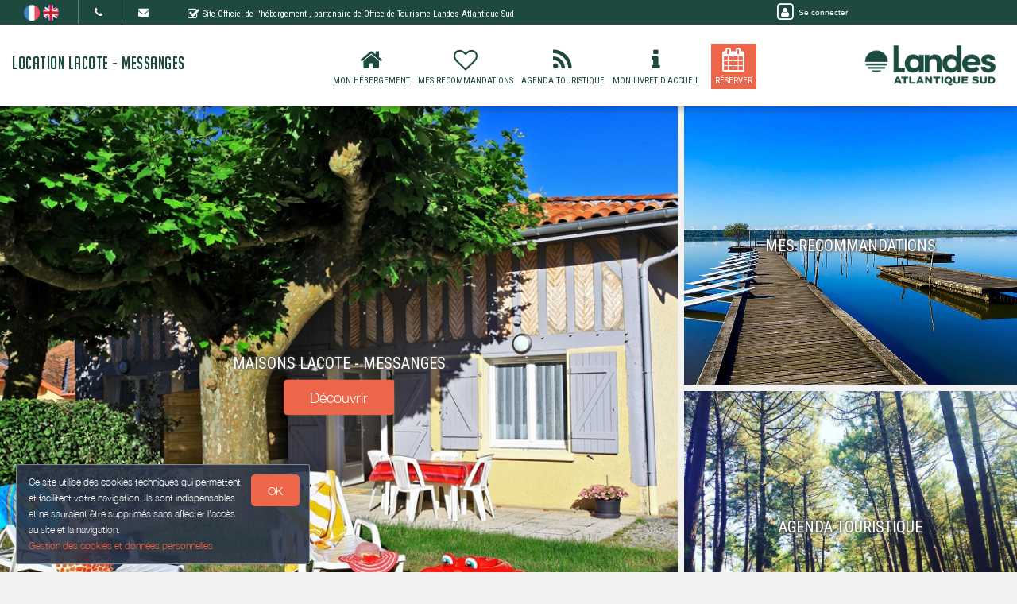

--- FILE ---
content_type: text/html; charset=utf-8
request_url: https://www.google.com/recaptcha/api2/anchor?ar=1&k=6LcitJwUAAAAAC--mXYdu-tPbG2sdJcaXw-8jlu6&co=aHR0cHM6Ly93d3cubG9jYXRpb24tbGFjb3RlLW1lc3Nhbmdlcy5mcjo0NDM.&hl=en&v=PoyoqOPhxBO7pBk68S4YbpHZ&size=invisible&anchor-ms=20000&execute-ms=30000&cb=hu6ihj4lk6rg
body_size: 48587
content:
<!DOCTYPE HTML><html dir="ltr" lang="en"><head><meta http-equiv="Content-Type" content="text/html; charset=UTF-8">
<meta http-equiv="X-UA-Compatible" content="IE=edge">
<title>reCAPTCHA</title>
<style type="text/css">
/* cyrillic-ext */
@font-face {
  font-family: 'Roboto';
  font-style: normal;
  font-weight: 400;
  font-stretch: 100%;
  src: url(//fonts.gstatic.com/s/roboto/v48/KFO7CnqEu92Fr1ME7kSn66aGLdTylUAMa3GUBHMdazTgWw.woff2) format('woff2');
  unicode-range: U+0460-052F, U+1C80-1C8A, U+20B4, U+2DE0-2DFF, U+A640-A69F, U+FE2E-FE2F;
}
/* cyrillic */
@font-face {
  font-family: 'Roboto';
  font-style: normal;
  font-weight: 400;
  font-stretch: 100%;
  src: url(//fonts.gstatic.com/s/roboto/v48/KFO7CnqEu92Fr1ME7kSn66aGLdTylUAMa3iUBHMdazTgWw.woff2) format('woff2');
  unicode-range: U+0301, U+0400-045F, U+0490-0491, U+04B0-04B1, U+2116;
}
/* greek-ext */
@font-face {
  font-family: 'Roboto';
  font-style: normal;
  font-weight: 400;
  font-stretch: 100%;
  src: url(//fonts.gstatic.com/s/roboto/v48/KFO7CnqEu92Fr1ME7kSn66aGLdTylUAMa3CUBHMdazTgWw.woff2) format('woff2');
  unicode-range: U+1F00-1FFF;
}
/* greek */
@font-face {
  font-family: 'Roboto';
  font-style: normal;
  font-weight: 400;
  font-stretch: 100%;
  src: url(//fonts.gstatic.com/s/roboto/v48/KFO7CnqEu92Fr1ME7kSn66aGLdTylUAMa3-UBHMdazTgWw.woff2) format('woff2');
  unicode-range: U+0370-0377, U+037A-037F, U+0384-038A, U+038C, U+038E-03A1, U+03A3-03FF;
}
/* math */
@font-face {
  font-family: 'Roboto';
  font-style: normal;
  font-weight: 400;
  font-stretch: 100%;
  src: url(//fonts.gstatic.com/s/roboto/v48/KFO7CnqEu92Fr1ME7kSn66aGLdTylUAMawCUBHMdazTgWw.woff2) format('woff2');
  unicode-range: U+0302-0303, U+0305, U+0307-0308, U+0310, U+0312, U+0315, U+031A, U+0326-0327, U+032C, U+032F-0330, U+0332-0333, U+0338, U+033A, U+0346, U+034D, U+0391-03A1, U+03A3-03A9, U+03B1-03C9, U+03D1, U+03D5-03D6, U+03F0-03F1, U+03F4-03F5, U+2016-2017, U+2034-2038, U+203C, U+2040, U+2043, U+2047, U+2050, U+2057, U+205F, U+2070-2071, U+2074-208E, U+2090-209C, U+20D0-20DC, U+20E1, U+20E5-20EF, U+2100-2112, U+2114-2115, U+2117-2121, U+2123-214F, U+2190, U+2192, U+2194-21AE, U+21B0-21E5, U+21F1-21F2, U+21F4-2211, U+2213-2214, U+2216-22FF, U+2308-230B, U+2310, U+2319, U+231C-2321, U+2336-237A, U+237C, U+2395, U+239B-23B7, U+23D0, U+23DC-23E1, U+2474-2475, U+25AF, U+25B3, U+25B7, U+25BD, U+25C1, U+25CA, U+25CC, U+25FB, U+266D-266F, U+27C0-27FF, U+2900-2AFF, U+2B0E-2B11, U+2B30-2B4C, U+2BFE, U+3030, U+FF5B, U+FF5D, U+1D400-1D7FF, U+1EE00-1EEFF;
}
/* symbols */
@font-face {
  font-family: 'Roboto';
  font-style: normal;
  font-weight: 400;
  font-stretch: 100%;
  src: url(//fonts.gstatic.com/s/roboto/v48/KFO7CnqEu92Fr1ME7kSn66aGLdTylUAMaxKUBHMdazTgWw.woff2) format('woff2');
  unicode-range: U+0001-000C, U+000E-001F, U+007F-009F, U+20DD-20E0, U+20E2-20E4, U+2150-218F, U+2190, U+2192, U+2194-2199, U+21AF, U+21E6-21F0, U+21F3, U+2218-2219, U+2299, U+22C4-22C6, U+2300-243F, U+2440-244A, U+2460-24FF, U+25A0-27BF, U+2800-28FF, U+2921-2922, U+2981, U+29BF, U+29EB, U+2B00-2BFF, U+4DC0-4DFF, U+FFF9-FFFB, U+10140-1018E, U+10190-1019C, U+101A0, U+101D0-101FD, U+102E0-102FB, U+10E60-10E7E, U+1D2C0-1D2D3, U+1D2E0-1D37F, U+1F000-1F0FF, U+1F100-1F1AD, U+1F1E6-1F1FF, U+1F30D-1F30F, U+1F315, U+1F31C, U+1F31E, U+1F320-1F32C, U+1F336, U+1F378, U+1F37D, U+1F382, U+1F393-1F39F, U+1F3A7-1F3A8, U+1F3AC-1F3AF, U+1F3C2, U+1F3C4-1F3C6, U+1F3CA-1F3CE, U+1F3D4-1F3E0, U+1F3ED, U+1F3F1-1F3F3, U+1F3F5-1F3F7, U+1F408, U+1F415, U+1F41F, U+1F426, U+1F43F, U+1F441-1F442, U+1F444, U+1F446-1F449, U+1F44C-1F44E, U+1F453, U+1F46A, U+1F47D, U+1F4A3, U+1F4B0, U+1F4B3, U+1F4B9, U+1F4BB, U+1F4BF, U+1F4C8-1F4CB, U+1F4D6, U+1F4DA, U+1F4DF, U+1F4E3-1F4E6, U+1F4EA-1F4ED, U+1F4F7, U+1F4F9-1F4FB, U+1F4FD-1F4FE, U+1F503, U+1F507-1F50B, U+1F50D, U+1F512-1F513, U+1F53E-1F54A, U+1F54F-1F5FA, U+1F610, U+1F650-1F67F, U+1F687, U+1F68D, U+1F691, U+1F694, U+1F698, U+1F6AD, U+1F6B2, U+1F6B9-1F6BA, U+1F6BC, U+1F6C6-1F6CF, U+1F6D3-1F6D7, U+1F6E0-1F6EA, U+1F6F0-1F6F3, U+1F6F7-1F6FC, U+1F700-1F7FF, U+1F800-1F80B, U+1F810-1F847, U+1F850-1F859, U+1F860-1F887, U+1F890-1F8AD, U+1F8B0-1F8BB, U+1F8C0-1F8C1, U+1F900-1F90B, U+1F93B, U+1F946, U+1F984, U+1F996, U+1F9E9, U+1FA00-1FA6F, U+1FA70-1FA7C, U+1FA80-1FA89, U+1FA8F-1FAC6, U+1FACE-1FADC, U+1FADF-1FAE9, U+1FAF0-1FAF8, U+1FB00-1FBFF;
}
/* vietnamese */
@font-face {
  font-family: 'Roboto';
  font-style: normal;
  font-weight: 400;
  font-stretch: 100%;
  src: url(//fonts.gstatic.com/s/roboto/v48/KFO7CnqEu92Fr1ME7kSn66aGLdTylUAMa3OUBHMdazTgWw.woff2) format('woff2');
  unicode-range: U+0102-0103, U+0110-0111, U+0128-0129, U+0168-0169, U+01A0-01A1, U+01AF-01B0, U+0300-0301, U+0303-0304, U+0308-0309, U+0323, U+0329, U+1EA0-1EF9, U+20AB;
}
/* latin-ext */
@font-face {
  font-family: 'Roboto';
  font-style: normal;
  font-weight: 400;
  font-stretch: 100%;
  src: url(//fonts.gstatic.com/s/roboto/v48/KFO7CnqEu92Fr1ME7kSn66aGLdTylUAMa3KUBHMdazTgWw.woff2) format('woff2');
  unicode-range: U+0100-02BA, U+02BD-02C5, U+02C7-02CC, U+02CE-02D7, U+02DD-02FF, U+0304, U+0308, U+0329, U+1D00-1DBF, U+1E00-1E9F, U+1EF2-1EFF, U+2020, U+20A0-20AB, U+20AD-20C0, U+2113, U+2C60-2C7F, U+A720-A7FF;
}
/* latin */
@font-face {
  font-family: 'Roboto';
  font-style: normal;
  font-weight: 400;
  font-stretch: 100%;
  src: url(//fonts.gstatic.com/s/roboto/v48/KFO7CnqEu92Fr1ME7kSn66aGLdTylUAMa3yUBHMdazQ.woff2) format('woff2');
  unicode-range: U+0000-00FF, U+0131, U+0152-0153, U+02BB-02BC, U+02C6, U+02DA, U+02DC, U+0304, U+0308, U+0329, U+2000-206F, U+20AC, U+2122, U+2191, U+2193, U+2212, U+2215, U+FEFF, U+FFFD;
}
/* cyrillic-ext */
@font-face {
  font-family: 'Roboto';
  font-style: normal;
  font-weight: 500;
  font-stretch: 100%;
  src: url(//fonts.gstatic.com/s/roboto/v48/KFO7CnqEu92Fr1ME7kSn66aGLdTylUAMa3GUBHMdazTgWw.woff2) format('woff2');
  unicode-range: U+0460-052F, U+1C80-1C8A, U+20B4, U+2DE0-2DFF, U+A640-A69F, U+FE2E-FE2F;
}
/* cyrillic */
@font-face {
  font-family: 'Roboto';
  font-style: normal;
  font-weight: 500;
  font-stretch: 100%;
  src: url(//fonts.gstatic.com/s/roboto/v48/KFO7CnqEu92Fr1ME7kSn66aGLdTylUAMa3iUBHMdazTgWw.woff2) format('woff2');
  unicode-range: U+0301, U+0400-045F, U+0490-0491, U+04B0-04B1, U+2116;
}
/* greek-ext */
@font-face {
  font-family: 'Roboto';
  font-style: normal;
  font-weight: 500;
  font-stretch: 100%;
  src: url(//fonts.gstatic.com/s/roboto/v48/KFO7CnqEu92Fr1ME7kSn66aGLdTylUAMa3CUBHMdazTgWw.woff2) format('woff2');
  unicode-range: U+1F00-1FFF;
}
/* greek */
@font-face {
  font-family: 'Roboto';
  font-style: normal;
  font-weight: 500;
  font-stretch: 100%;
  src: url(//fonts.gstatic.com/s/roboto/v48/KFO7CnqEu92Fr1ME7kSn66aGLdTylUAMa3-UBHMdazTgWw.woff2) format('woff2');
  unicode-range: U+0370-0377, U+037A-037F, U+0384-038A, U+038C, U+038E-03A1, U+03A3-03FF;
}
/* math */
@font-face {
  font-family: 'Roboto';
  font-style: normal;
  font-weight: 500;
  font-stretch: 100%;
  src: url(//fonts.gstatic.com/s/roboto/v48/KFO7CnqEu92Fr1ME7kSn66aGLdTylUAMawCUBHMdazTgWw.woff2) format('woff2');
  unicode-range: U+0302-0303, U+0305, U+0307-0308, U+0310, U+0312, U+0315, U+031A, U+0326-0327, U+032C, U+032F-0330, U+0332-0333, U+0338, U+033A, U+0346, U+034D, U+0391-03A1, U+03A3-03A9, U+03B1-03C9, U+03D1, U+03D5-03D6, U+03F0-03F1, U+03F4-03F5, U+2016-2017, U+2034-2038, U+203C, U+2040, U+2043, U+2047, U+2050, U+2057, U+205F, U+2070-2071, U+2074-208E, U+2090-209C, U+20D0-20DC, U+20E1, U+20E5-20EF, U+2100-2112, U+2114-2115, U+2117-2121, U+2123-214F, U+2190, U+2192, U+2194-21AE, U+21B0-21E5, U+21F1-21F2, U+21F4-2211, U+2213-2214, U+2216-22FF, U+2308-230B, U+2310, U+2319, U+231C-2321, U+2336-237A, U+237C, U+2395, U+239B-23B7, U+23D0, U+23DC-23E1, U+2474-2475, U+25AF, U+25B3, U+25B7, U+25BD, U+25C1, U+25CA, U+25CC, U+25FB, U+266D-266F, U+27C0-27FF, U+2900-2AFF, U+2B0E-2B11, U+2B30-2B4C, U+2BFE, U+3030, U+FF5B, U+FF5D, U+1D400-1D7FF, U+1EE00-1EEFF;
}
/* symbols */
@font-face {
  font-family: 'Roboto';
  font-style: normal;
  font-weight: 500;
  font-stretch: 100%;
  src: url(//fonts.gstatic.com/s/roboto/v48/KFO7CnqEu92Fr1ME7kSn66aGLdTylUAMaxKUBHMdazTgWw.woff2) format('woff2');
  unicode-range: U+0001-000C, U+000E-001F, U+007F-009F, U+20DD-20E0, U+20E2-20E4, U+2150-218F, U+2190, U+2192, U+2194-2199, U+21AF, U+21E6-21F0, U+21F3, U+2218-2219, U+2299, U+22C4-22C6, U+2300-243F, U+2440-244A, U+2460-24FF, U+25A0-27BF, U+2800-28FF, U+2921-2922, U+2981, U+29BF, U+29EB, U+2B00-2BFF, U+4DC0-4DFF, U+FFF9-FFFB, U+10140-1018E, U+10190-1019C, U+101A0, U+101D0-101FD, U+102E0-102FB, U+10E60-10E7E, U+1D2C0-1D2D3, U+1D2E0-1D37F, U+1F000-1F0FF, U+1F100-1F1AD, U+1F1E6-1F1FF, U+1F30D-1F30F, U+1F315, U+1F31C, U+1F31E, U+1F320-1F32C, U+1F336, U+1F378, U+1F37D, U+1F382, U+1F393-1F39F, U+1F3A7-1F3A8, U+1F3AC-1F3AF, U+1F3C2, U+1F3C4-1F3C6, U+1F3CA-1F3CE, U+1F3D4-1F3E0, U+1F3ED, U+1F3F1-1F3F3, U+1F3F5-1F3F7, U+1F408, U+1F415, U+1F41F, U+1F426, U+1F43F, U+1F441-1F442, U+1F444, U+1F446-1F449, U+1F44C-1F44E, U+1F453, U+1F46A, U+1F47D, U+1F4A3, U+1F4B0, U+1F4B3, U+1F4B9, U+1F4BB, U+1F4BF, U+1F4C8-1F4CB, U+1F4D6, U+1F4DA, U+1F4DF, U+1F4E3-1F4E6, U+1F4EA-1F4ED, U+1F4F7, U+1F4F9-1F4FB, U+1F4FD-1F4FE, U+1F503, U+1F507-1F50B, U+1F50D, U+1F512-1F513, U+1F53E-1F54A, U+1F54F-1F5FA, U+1F610, U+1F650-1F67F, U+1F687, U+1F68D, U+1F691, U+1F694, U+1F698, U+1F6AD, U+1F6B2, U+1F6B9-1F6BA, U+1F6BC, U+1F6C6-1F6CF, U+1F6D3-1F6D7, U+1F6E0-1F6EA, U+1F6F0-1F6F3, U+1F6F7-1F6FC, U+1F700-1F7FF, U+1F800-1F80B, U+1F810-1F847, U+1F850-1F859, U+1F860-1F887, U+1F890-1F8AD, U+1F8B0-1F8BB, U+1F8C0-1F8C1, U+1F900-1F90B, U+1F93B, U+1F946, U+1F984, U+1F996, U+1F9E9, U+1FA00-1FA6F, U+1FA70-1FA7C, U+1FA80-1FA89, U+1FA8F-1FAC6, U+1FACE-1FADC, U+1FADF-1FAE9, U+1FAF0-1FAF8, U+1FB00-1FBFF;
}
/* vietnamese */
@font-face {
  font-family: 'Roboto';
  font-style: normal;
  font-weight: 500;
  font-stretch: 100%;
  src: url(//fonts.gstatic.com/s/roboto/v48/KFO7CnqEu92Fr1ME7kSn66aGLdTylUAMa3OUBHMdazTgWw.woff2) format('woff2');
  unicode-range: U+0102-0103, U+0110-0111, U+0128-0129, U+0168-0169, U+01A0-01A1, U+01AF-01B0, U+0300-0301, U+0303-0304, U+0308-0309, U+0323, U+0329, U+1EA0-1EF9, U+20AB;
}
/* latin-ext */
@font-face {
  font-family: 'Roboto';
  font-style: normal;
  font-weight: 500;
  font-stretch: 100%;
  src: url(//fonts.gstatic.com/s/roboto/v48/KFO7CnqEu92Fr1ME7kSn66aGLdTylUAMa3KUBHMdazTgWw.woff2) format('woff2');
  unicode-range: U+0100-02BA, U+02BD-02C5, U+02C7-02CC, U+02CE-02D7, U+02DD-02FF, U+0304, U+0308, U+0329, U+1D00-1DBF, U+1E00-1E9F, U+1EF2-1EFF, U+2020, U+20A0-20AB, U+20AD-20C0, U+2113, U+2C60-2C7F, U+A720-A7FF;
}
/* latin */
@font-face {
  font-family: 'Roboto';
  font-style: normal;
  font-weight: 500;
  font-stretch: 100%;
  src: url(//fonts.gstatic.com/s/roboto/v48/KFO7CnqEu92Fr1ME7kSn66aGLdTylUAMa3yUBHMdazQ.woff2) format('woff2');
  unicode-range: U+0000-00FF, U+0131, U+0152-0153, U+02BB-02BC, U+02C6, U+02DA, U+02DC, U+0304, U+0308, U+0329, U+2000-206F, U+20AC, U+2122, U+2191, U+2193, U+2212, U+2215, U+FEFF, U+FFFD;
}
/* cyrillic-ext */
@font-face {
  font-family: 'Roboto';
  font-style: normal;
  font-weight: 900;
  font-stretch: 100%;
  src: url(//fonts.gstatic.com/s/roboto/v48/KFO7CnqEu92Fr1ME7kSn66aGLdTylUAMa3GUBHMdazTgWw.woff2) format('woff2');
  unicode-range: U+0460-052F, U+1C80-1C8A, U+20B4, U+2DE0-2DFF, U+A640-A69F, U+FE2E-FE2F;
}
/* cyrillic */
@font-face {
  font-family: 'Roboto';
  font-style: normal;
  font-weight: 900;
  font-stretch: 100%;
  src: url(//fonts.gstatic.com/s/roboto/v48/KFO7CnqEu92Fr1ME7kSn66aGLdTylUAMa3iUBHMdazTgWw.woff2) format('woff2');
  unicode-range: U+0301, U+0400-045F, U+0490-0491, U+04B0-04B1, U+2116;
}
/* greek-ext */
@font-face {
  font-family: 'Roboto';
  font-style: normal;
  font-weight: 900;
  font-stretch: 100%;
  src: url(//fonts.gstatic.com/s/roboto/v48/KFO7CnqEu92Fr1ME7kSn66aGLdTylUAMa3CUBHMdazTgWw.woff2) format('woff2');
  unicode-range: U+1F00-1FFF;
}
/* greek */
@font-face {
  font-family: 'Roboto';
  font-style: normal;
  font-weight: 900;
  font-stretch: 100%;
  src: url(//fonts.gstatic.com/s/roboto/v48/KFO7CnqEu92Fr1ME7kSn66aGLdTylUAMa3-UBHMdazTgWw.woff2) format('woff2');
  unicode-range: U+0370-0377, U+037A-037F, U+0384-038A, U+038C, U+038E-03A1, U+03A3-03FF;
}
/* math */
@font-face {
  font-family: 'Roboto';
  font-style: normal;
  font-weight: 900;
  font-stretch: 100%;
  src: url(//fonts.gstatic.com/s/roboto/v48/KFO7CnqEu92Fr1ME7kSn66aGLdTylUAMawCUBHMdazTgWw.woff2) format('woff2');
  unicode-range: U+0302-0303, U+0305, U+0307-0308, U+0310, U+0312, U+0315, U+031A, U+0326-0327, U+032C, U+032F-0330, U+0332-0333, U+0338, U+033A, U+0346, U+034D, U+0391-03A1, U+03A3-03A9, U+03B1-03C9, U+03D1, U+03D5-03D6, U+03F0-03F1, U+03F4-03F5, U+2016-2017, U+2034-2038, U+203C, U+2040, U+2043, U+2047, U+2050, U+2057, U+205F, U+2070-2071, U+2074-208E, U+2090-209C, U+20D0-20DC, U+20E1, U+20E5-20EF, U+2100-2112, U+2114-2115, U+2117-2121, U+2123-214F, U+2190, U+2192, U+2194-21AE, U+21B0-21E5, U+21F1-21F2, U+21F4-2211, U+2213-2214, U+2216-22FF, U+2308-230B, U+2310, U+2319, U+231C-2321, U+2336-237A, U+237C, U+2395, U+239B-23B7, U+23D0, U+23DC-23E1, U+2474-2475, U+25AF, U+25B3, U+25B7, U+25BD, U+25C1, U+25CA, U+25CC, U+25FB, U+266D-266F, U+27C0-27FF, U+2900-2AFF, U+2B0E-2B11, U+2B30-2B4C, U+2BFE, U+3030, U+FF5B, U+FF5D, U+1D400-1D7FF, U+1EE00-1EEFF;
}
/* symbols */
@font-face {
  font-family: 'Roboto';
  font-style: normal;
  font-weight: 900;
  font-stretch: 100%;
  src: url(//fonts.gstatic.com/s/roboto/v48/KFO7CnqEu92Fr1ME7kSn66aGLdTylUAMaxKUBHMdazTgWw.woff2) format('woff2');
  unicode-range: U+0001-000C, U+000E-001F, U+007F-009F, U+20DD-20E0, U+20E2-20E4, U+2150-218F, U+2190, U+2192, U+2194-2199, U+21AF, U+21E6-21F0, U+21F3, U+2218-2219, U+2299, U+22C4-22C6, U+2300-243F, U+2440-244A, U+2460-24FF, U+25A0-27BF, U+2800-28FF, U+2921-2922, U+2981, U+29BF, U+29EB, U+2B00-2BFF, U+4DC0-4DFF, U+FFF9-FFFB, U+10140-1018E, U+10190-1019C, U+101A0, U+101D0-101FD, U+102E0-102FB, U+10E60-10E7E, U+1D2C0-1D2D3, U+1D2E0-1D37F, U+1F000-1F0FF, U+1F100-1F1AD, U+1F1E6-1F1FF, U+1F30D-1F30F, U+1F315, U+1F31C, U+1F31E, U+1F320-1F32C, U+1F336, U+1F378, U+1F37D, U+1F382, U+1F393-1F39F, U+1F3A7-1F3A8, U+1F3AC-1F3AF, U+1F3C2, U+1F3C4-1F3C6, U+1F3CA-1F3CE, U+1F3D4-1F3E0, U+1F3ED, U+1F3F1-1F3F3, U+1F3F5-1F3F7, U+1F408, U+1F415, U+1F41F, U+1F426, U+1F43F, U+1F441-1F442, U+1F444, U+1F446-1F449, U+1F44C-1F44E, U+1F453, U+1F46A, U+1F47D, U+1F4A3, U+1F4B0, U+1F4B3, U+1F4B9, U+1F4BB, U+1F4BF, U+1F4C8-1F4CB, U+1F4D6, U+1F4DA, U+1F4DF, U+1F4E3-1F4E6, U+1F4EA-1F4ED, U+1F4F7, U+1F4F9-1F4FB, U+1F4FD-1F4FE, U+1F503, U+1F507-1F50B, U+1F50D, U+1F512-1F513, U+1F53E-1F54A, U+1F54F-1F5FA, U+1F610, U+1F650-1F67F, U+1F687, U+1F68D, U+1F691, U+1F694, U+1F698, U+1F6AD, U+1F6B2, U+1F6B9-1F6BA, U+1F6BC, U+1F6C6-1F6CF, U+1F6D3-1F6D7, U+1F6E0-1F6EA, U+1F6F0-1F6F3, U+1F6F7-1F6FC, U+1F700-1F7FF, U+1F800-1F80B, U+1F810-1F847, U+1F850-1F859, U+1F860-1F887, U+1F890-1F8AD, U+1F8B0-1F8BB, U+1F8C0-1F8C1, U+1F900-1F90B, U+1F93B, U+1F946, U+1F984, U+1F996, U+1F9E9, U+1FA00-1FA6F, U+1FA70-1FA7C, U+1FA80-1FA89, U+1FA8F-1FAC6, U+1FACE-1FADC, U+1FADF-1FAE9, U+1FAF0-1FAF8, U+1FB00-1FBFF;
}
/* vietnamese */
@font-face {
  font-family: 'Roboto';
  font-style: normal;
  font-weight: 900;
  font-stretch: 100%;
  src: url(//fonts.gstatic.com/s/roboto/v48/KFO7CnqEu92Fr1ME7kSn66aGLdTylUAMa3OUBHMdazTgWw.woff2) format('woff2');
  unicode-range: U+0102-0103, U+0110-0111, U+0128-0129, U+0168-0169, U+01A0-01A1, U+01AF-01B0, U+0300-0301, U+0303-0304, U+0308-0309, U+0323, U+0329, U+1EA0-1EF9, U+20AB;
}
/* latin-ext */
@font-face {
  font-family: 'Roboto';
  font-style: normal;
  font-weight: 900;
  font-stretch: 100%;
  src: url(//fonts.gstatic.com/s/roboto/v48/KFO7CnqEu92Fr1ME7kSn66aGLdTylUAMa3KUBHMdazTgWw.woff2) format('woff2');
  unicode-range: U+0100-02BA, U+02BD-02C5, U+02C7-02CC, U+02CE-02D7, U+02DD-02FF, U+0304, U+0308, U+0329, U+1D00-1DBF, U+1E00-1E9F, U+1EF2-1EFF, U+2020, U+20A0-20AB, U+20AD-20C0, U+2113, U+2C60-2C7F, U+A720-A7FF;
}
/* latin */
@font-face {
  font-family: 'Roboto';
  font-style: normal;
  font-weight: 900;
  font-stretch: 100%;
  src: url(//fonts.gstatic.com/s/roboto/v48/KFO7CnqEu92Fr1ME7kSn66aGLdTylUAMa3yUBHMdazQ.woff2) format('woff2');
  unicode-range: U+0000-00FF, U+0131, U+0152-0153, U+02BB-02BC, U+02C6, U+02DA, U+02DC, U+0304, U+0308, U+0329, U+2000-206F, U+20AC, U+2122, U+2191, U+2193, U+2212, U+2215, U+FEFF, U+FFFD;
}

</style>
<link rel="stylesheet" type="text/css" href="https://www.gstatic.com/recaptcha/releases/PoyoqOPhxBO7pBk68S4YbpHZ/styles__ltr.css">
<script nonce="Z_4kLRSv_HdGsgfHrbHaMw" type="text/javascript">window['__recaptcha_api'] = 'https://www.google.com/recaptcha/api2/';</script>
<script type="text/javascript" src="https://www.gstatic.com/recaptcha/releases/PoyoqOPhxBO7pBk68S4YbpHZ/recaptcha__en.js" nonce="Z_4kLRSv_HdGsgfHrbHaMw">
      
    </script></head>
<body><div id="rc-anchor-alert" class="rc-anchor-alert"></div>
<input type="hidden" id="recaptcha-token" value="[base64]">
<script type="text/javascript" nonce="Z_4kLRSv_HdGsgfHrbHaMw">
      recaptcha.anchor.Main.init("[\x22ainput\x22,[\x22bgdata\x22,\x22\x22,\[base64]/[base64]/[base64]/KE4oMTI0LHYsdi5HKSxMWihsLHYpKTpOKDEyNCx2LGwpLFYpLHYpLFQpKSxGKDE3MSx2KX0scjc9ZnVuY3Rpb24obCl7cmV0dXJuIGx9LEM9ZnVuY3Rpb24obCxWLHYpe04odixsLFYpLFZbYWtdPTI3OTZ9LG49ZnVuY3Rpb24obCxWKXtWLlg9KChWLlg/[base64]/[base64]/[base64]/[base64]/[base64]/[base64]/[base64]/[base64]/[base64]/[base64]/[base64]\\u003d\x22,\[base64]\\u003d\\u003d\x22,\x22fMKoBsOnfEoKwpQIw6JMC1TChWnCjV/[base64]/woVMw4JBKzMuw6/DksKuUjPDgwIuwq/[base64]/DvcKlBsKfwq95w7pHw6PCkULCkHEDMQjDpMKedcK/w7Quw5vDp27Dg1cnw4zCvHDCgMOUOFITCBJKVkbDk3FBwrDDl2XDi8Oww6rDpBjDmsOmasKrwoDCmcOFB8OGNTPDvSoydcONQlzDp8OKd8KcH8K9w4HCnMKZwqk0woTCrHTCiCx5dk9cfX/DpVnDrcOwc8OQw6/CrcKUwqXChMO1wotrWWwFIhQYfGcNU8OawpHCiTLDuUswwp51w5bDl8KVw5QGw7PCucKPaQAkw4YRYcKodDzDtsOYFsKraQpcw6jDlT3DocK+Q0A1AcOGwqPDswUAwr/[base64]/wpzCr8OCw6vDli7DtsOYw6bCnWYSOh/Co8OCw7d+csOrw6xjw5fCoSRiw7tNQ3NhKMOLwrhFwpDCt8Kmw75+f8KDJ8OLecKTFmxPw4MJw5/CnMO+w7XCsU7ClHh4aGoMw5rCnSY9w79bAMK/wrB+acOGKRdQdkAlbMKuwrrChBgLOMKZwq9HWsOeJcKOwpDDk0csw4/CvsKlwp1ww509S8OXwpzCphrCncKZwqrDvsOOUsK/UDfDiTXCqiPDhcK7wrXCs8Oxw6Nywrs+w7jDn1DCtMOTwpLCm17DgsKNfGsUwqI4w7tDVsKxwpU/[base64]/Dr8Ktw5VodzNZw5Aww4bDs8Kgwo5wwqjDqQphwo/CjMO+Aldrwrkzw60lw5R1wqI1bsOwwo5US1RkAhPCoBURH2Q3wovCrUFiAF/DgA7CucKIAsOqagjChWIvJ8KpwqjCijYTw7bDixLCscOsW8KmM3w6XsK4wrMzw5ZBacOSe8KyYDPDtcKmEXBzwp7CmDx/MsObw6/CnsOow5HDosKIw7dSwo5JwoAMw79mw5TDqVxEwqkoAVnCr8KDR8O+wqd9w4/DpjIlw6Mew5bCr1LCqCLDmMKFwrdkfcO+GsKbQxPCtsKPCMKpw6Nnw5bClyhtwrFbcmbDlQlhw4IQHCFCXl7CjsKMwqPDgcO/LzVVwrLCiVAZZMO8EB94w7p+wpfCv0vCu0/[base64]/[base64]/DucKbLAPDrcK6wpcbwp0FB8O3VSDCjsO3woHCksOdwo7DsUI/wqHDiTYwwqccYxzCvMKxdS9dQXo4JMOefMO8H2JPN8Ktw4nDqkt1wpMEB0rDkUZ3w4zCj0TDt8KoLSB7w5fChVdpwrnCrglqPnLDnjfDmkTCi8OVwr/[base64]/CocKlRRcXwphHwqR8OMKScDUbwqPCgMOow7YeLSE/bcKLS8KsWsOffDYbw6RAw6Z3VsO1fMOJLsKQXcO4w4cow77CksOkwqDDtjI4YcOZw7YOwqjCv8K9woJlwqlDMg5GVcO/w6tPw6IFTjTDl33DqMK2NzTDi8OTwrPCsD7DnBNXcAc9OE3CikPCvMKDUAVLwpLDpMKDIVQ7PsOvcXNVwqwww4xfAMKWw6vCniJ2w5Y8HgbDpybDn8OCw4xRN8OeQcOIwo0eRAHDvcKBwqHCjMK6w4jCgMKZdRLCsMKpG8KGwo04ZVxfBU7Ci8Kxw4TDiMKawrrDrQh/[base64]/bhXCoH95wolQYMOTwpXDoy1YXmLDmsKjOcKwdTo3w7DDqFfCkkdfwpJvw7/CnMOAUjd0BVtdc8OBAMKndcOAwp3ChMOCwowYwrECSlnCjsOeAS8YwqfCtsKDQjcYVsK+ElHCgnAOwq01MsOYw707wo50HVhxCFwaw4oMM8K/[base64]/[base64]/CjG9bwqTCu8O9w7ZHwpB6w4w6wrE8NMK0wqbCl8OZwrAMFBZ1aMKTdUXCqMK2EcKqw6Yxw4svw5t7b28Mw6LCgcOLwqbDr3pqw7RMwplnw4kJwpfCvmLCvwvCt8KqZw3CpMOsIm/Dt8KKAW/CrcOmcWVoWVlkwqrDnTkZwoQLw4JEw70Jw5JkbiPCiksGNcOnw7jCssOlJMKsXjLDpl0/[base64]/DqQ3CoMO5BsK8wprCiMOcw4c3w4TDjH3CgWQWaGkAw4DDiTjDrMOLw5TCrMKmR8Oqw58+AxtCwrcDMGFQIhZZBcOwEx/DmcKHbAIowpYJw5nDrcK1ScKyQBPCpRlNw6UqLFDCsiMWYsOXw7TDlnXCpwRZHsOlLzhfwonCkFEOw4ZpV8K+w7zDnMOaNMOnwp/CgE7DsjNWw51bw4/[base64]/Cv8KzwofCv8K0w401DnpxPMKWfMKqw6/DvsKpGx3CncK+wpseKMKZw5ELw6Uzw6LCpcORDcOsJ2VyacKXdjzCv8OBLSVZwo0Mw6JIdsOUTcKrZxNGw5cEw7/Dl8K8ayjDvMKbw6TDv045A8OARXEcIcO2IjrCi8OOe8KBfsKqLlTChjPCrcK+YVgIRxVEw7I9aAgzw7bCg1HCvj7Dh1XCnwRxS8KYE24VwpxzwpXDkMKjw4bDnsKUTj1Mw7bDgyhUw4kXRiBQdzjChS7CqX/CtsOkwrA2w4LDvMKDw71YLRgkSMO/wq/CkzXDsTzCs8OFCsOYwo/ClGPCsMK/I8KPw78UGTkvfsOEw5hVKgvDvMK8DMKBw4TCpGs0fy/Cjj0Nwoxuw6vDsDbCqGE7woLDkMKlwpZHwrPCsTQgJcOzKlgYwpslGMK4eQfCu8KLbFTDtHMlwotGesK7OMOMw65sesKuCj3Di35EwrsTw6xjCT9iasOgacKZwpdVccKfQ8OmO3orwrDCjCHDjMKIwrIUFmUdTj4Aw63Ci8OowpTCg8Omdj/DuVUxLsKNwpdWVsO/w4PCnSsFw7zCrMKsHiNcwrIedMO2KMKAwptaLVXDqEFZd8OaLw/Co8KFGMKcTHHDmnfDkMOMew5Nw4Zmwq3ChwPDnxDCqxzCoMOXwoLCgsKCI8KMw7tDVMODwpMEwp9QYcOXSSHCmwgLwoDDgMK+wrfDqkDCg0/DjwRAM8K1P8KPITbDosOyw6VAw6QZeTHCqSHCpsKLwrHCrcKKwpbDn8KewrPCmm/[base64]/CqsOoAsKPNTvDocKVw7fCk8KpwrlhNcKGw6nDpRkAB8KIw6ooTzRzccOCwqJpGwo2w40qwptxwq3DocKww61HwrF+w5zCtH9KFMKVwqrCjsKtw77DsxXDm8KNM1ABw7cEL8Kaw4lzLhHCs07Cu0opw6DDu2LDk3XCicKcYMOewr0OwrDDlArCnG/Dg8O/FHXDm8KzVsODw7LCmVZXBCzCu8OXcAPCk3JIwrrDpMKubjjDgcOqwoIGwrBZPcK4CcKISnvCilDCijotw7EGYDPCjMKcw4jDm8OHw7nCnMO1w6Qqwq19wo/Cu8K7wpfCksOwwpoNw4TCmwnDnmd6w4rCqcKAw7LDh8OTw5/Dm8KzOWrCksKtYmAFLcK2AcKmB0/CisKtw6tlwo7DpMKVwrPCkA4CTsKRJ8OiwrrCh8KrbifChBkHw4rDhcKXwoLDusKhwoEOw7YAwobDvsONw4/Dj8KaAsOxTibDmsOHDsKOcHTDmcKkTmPClcOAYjTCn8KlQMO4QcOnwqkvw7k6wrxTwrfDjSvCtMO7VsKuw5nCqg/Ck1tlGlTCkl4WKi3DnTnDlGrDlSrDgsKxw4JDw7bCqMOSwqI8w4Y0AVYtwqJ2H8ONM8OVfcKpw5UMwq8xw7nCjDzCsMKqT8Kow7fCu8OBwr5rRWnDrTDCoMOtwqDDiSYRSwJVwpVQAcKdw6c7d8O/wr1RwoNWVMO/DDhYwonDksK9KcOhw4BTYSTCqSvCpTjCgFEtWznCq1HDmMOkaFgaw6U5wpfDgWtOXiUrDMKBEQXDg8OnRcOuwpNyW8OOw48wwqbDsMO0w6NHw7A3w5UVUcKAw6sKAG/DuAVkwqwSw7DCnsOYFRkXXcOIDQfClW3Cjy09ECk7woR7wojCpgjDu2rDsX1owq/CmEjDgD0bwphSwq3CvALDusKBw4M8IWMdCsK8w5/CksOGw7XDqsO1wp7CvEQUesO8wrptw4zDrMK/IEpyw77DrWULXsKdw7vCl8OIHMO/woYpEcO+JMKRRlEBw5QYCsOew7DDkS/Ct8O9bzsXMgoVw7fCrRdWwrTCrDtVU8Kaw7RVYMOww6/[base64]/[base64]/DjcKlw6wnBcOtwpjDh27DuGDCnsKiB1xxW8Oow5zDqcK6JG1vw67CnsKXwr1IIcOnw7XDn3xWw6jDlVFpwqzCkz8Qwot7JcO8woocw49NbMOBPzvCvm91JMK+wrrChcKTw6/CjMOWwrJmbTHCn8KNwo7CnS9qTMOZw7BrSsOEw5tQXcOaw5LCh1Bjw552wrvCljkbXMOJwqnDtsOFFcKNw5jDtsKbb8Oowr7Dhytff00CFAbDusOzw49PL8O6Ezt4w6nDmUjDljzDmFkPSMKzw7cVA8KXw5Q4wrDDoMOZED/DqcO9WzjCsH/[base64]/CnTVbFMOtB8OUcG/CqgHDlwgvfsKYw7bChMKwwq1IT8OFNcOnwoPCmsKMJkXDmMOPwpkPwrNFw47CqsOKY1fCucK9B8Oww7zCgcKzwqJOwp4xHifDvMK2ehLCpFPCrFQfWkJuW8Ojw6/CsHVmbEzCv8KnE8KLH8OOETMMYGwIJCHCplHDj8K4w7LCgsKCwrR4wqbDmhvCpTHCmh7CtMOvw7HCnMOjwpwBwp0jATcAMwldw7TCmljDgxHDkAHCgMKrYQU9QXxRwqk5wqhsfsKKw7huQHvDlMKnw4bCrcKDZMKBT8Kbw4nCu8KWwpvDqRPCr8KMw5jDrsK/WGA6wqzDtcOrwr3Chndtw6/DucKKwoDCnSMIw6hCI8KwSSLCg8KRw6cOfcOgC2TDql1qBHkqbsKawoAfJhHCjTXCrRx0LUh/SijDgMO9woPCsSzCjgwEUCtAwooZDywTwqrCmsKPwqcZw7l+w7DDscKLwos+w4kywqbDiFHCnmTCjsOXwovDiWbCtV3DlsOHwpEDwp1awpN3HsOQw5fDhCoNR8KGw4oHN8ODZ8OycMKJVg1tH8KNCMOeYVN5bSxMwp9zw7/DgysyScKdWHE3wrktZXTCoETDs8OSwqVxwrbCtsKCw5zDn1LDhRkZwpgUPMODwplHwqTDgcOBLMOWw7PCpQEVwq8fNMKMw6QNZXAVw6vDqsKaIsOYw5kZHxTCmMO+WMK6w5bCpsOWw4hxFcOswr7Cv8KlfsKxcAPDqMOfwpXCvRjCjE/Dr8Krw7zDpcKufMOWw4zDmsOiVGPCnl/[base64]/bkVFwqjDjsOKwpsKwopjIAXDmMOtZynCgcKrccOtwpbDgWtSXcKRw7BJwoU6wpdPwq8bd3/Cl2rClsKsBsOlwp9NesKEwobCtsO0wogswpggRhUEwrjDl8KlNTVQXlDCq8ONw4wAw6Azc0ABw7rCpsOdwonDkkzDicOywpAzc8OFR3sgPiN4w4jDs3PCmMO4WcOrwpQPw4x+w61kZ3/CiExTCUBlVVDCsBDDusOuwoAkwrnCicONWsKpw5wswo7DhlnDlF/Dqwl2ZFJEGcOYFUZ8w67Ck2x1GsOmw4ZQY0jDlFFSw6A4w4pzdA7CsA8Kw6/ClcKAwr5yAMORw4IKcx3DkCpdfFF2wqPCoMKSG2Ivw57DssOvwrnDocOpVsKQw4vDpMKXw4pDw5HDhsOAw4sYw53ChcOrw5DCgxRtw6XDrx/DhMKUb17DtDLDlhTChT9aA8KOPVPDqSFvw4RNw6R8wojDi1IdwoRVwqzDhMKVw6dowoLDt8KxFzdvIcKnd8OHO8KVwpvCnkzCtibCgwQywrnCtGzDh2wXaMKHwq/DoMK9w6jDicKIw57Cr8OFN8KJwpXDqkzCsBnDscOTEcO3N8KPej9lw6DClGLDrsOTDcO4bcKfJiwlRMOIcsOtZ1fCjQVdWMKpw7TDqcKtw7LCjTAKw7wTwrc6woJXw6DCkxbCmmgsw4bDhAXDnsO/fA1+w6Zdw6gSwqQMB8KOwoQ5BMKFwrLCgcKwacKrcywCw4/ClcKdf0JxDGrCl8K0w5HCowPDihvCg8KNPyrCjMOSw7fCsBURScOQwogBSHMPVMO/[base64]/[base64]/DuRAaWsKWw5vCu8KJWsOew7jDhsKHwrNoawtAIcKlP8KrwrodPMOOYMOJEcOUw4nDn3TCvVjCvcK/wo/CnsKxwoN9U8O2woDDmGABAQTDmyY/[base64]/wpnDoMKjwpokIMK0wr7Cq8KaJQDDncK/Sz1gw4JBPG/[base64]/EMOZwrkkfhPCvk/Cu8K/[base64]/Ctw8swrp1wp7Dniknw6kRQnpGw4hnwo3ChMKwwoDDmDZIw4p7JsKPw797E8KtwqfDu8KqTMKKw4UCb3Mvw6jDvMOJdS3DgcK0w4Zdw5jDmXgawp8WXMOnwrXDpsKuI8KgRynCkzI8WnbCg8O8Kl3Dh1DDn8K/wq/DtMOTwqIfUDDCsm/Cv20GwqFmbMKJIsKgPm3Dj8KUwrkCwpVCdWrCrFDCkMO8FAtuDCI/Jn3ClMKCwoIFwojCt8K1wqAxAw8BGmsxd8OQI8OCw693VsOOw4U3wrFtw4nDhAfDpjrClsKmS00iw4DDvjESwoPCg8K3w7VNw59PLMOzw78hMMOFw6oSw77ClcOKeMKbw5rDhcOGb8K1NcKIXcOBDC/CkirDlilMw7HCnSxbAGfDucOIKsOOw65mwrFDRsOKwonDjMKVaijCnC9gw5PDszDDnEIdwpxbw6TCk0Igaycdw57DmWZIwp3DgcKGw70AwroHw6zCrMKuKgQuCBTDp15WHMO3BsOlS3LCs8O+Tn57w5rDksOzw6/CnWXDucKnQUA+wqR9wrrDv2HDnMO/w7XCoMKYwqTDjsOuwrZKRcKUHV5Lw4YdTFB1w4wcwp7Cg8OKw4lTL8Ore8ONLcOFMXPCtRTDlzsuwpXCsMOTSlQNQDvCngoiehzCoMKOGzTDtivDpCrCo1o4wpp5LxrCvcOSasKMw7zCj8Ktw6PCrUF/JMKwGx7DrsKnw7PCgg/[base64]/[base64]/BsOFAcKQaWXDtHjDkU/CllrDrTfDh8Oww7hXw6JvwqbCnMKhw4nCjXYgw6ARAsKbwqDCicKowq/Cr0MhTsKidcKzw6sSI1zDscOewqxMMMKsWMO5FGrDusKiw4pEJldXbyrChz/DiMKaPjrDmHVxw4DCoCDDix3Dr8KZDmTDikvCgcO9FGQywqI9w58zbMOLegRNw7nCnCTDg8KIbwzClXrCnmt6wqvCnhfDlMO9wrzDvj5nR8KoCMKMw7FoacKsw5Y0aMK8w4XClzh5UwM8J0HDqE9uwooafk8RcQElw5wqwrnDhwRtAcOuegXDpw/CuXPDkMOdRMKRw6R3Wx8ZwqJJBkoracKhCHEBw4/DiXVBwqJ2F8KELWkAP8OJw53DpsOBwo7DjMO9UsOYwrYofsKBw43DksOrwo/[base64]/CpcO1LgY8w5oxwqt6w7nDg2TClHrDoiVLWsKWw5QmW8K2woIAeVnDgMODEgUiKsKAwo7DpwLCsC8SC3Epw5HCtsOPQcO2w4x3wq9uwpgCw6JTccKswrLDiMOVLmXDgsK5wobClsOBGl7CiMKnworClm7Dgk/[base64]/DmcK6wr4RJEApfMOvU8OUw5LDo8OKegfDvkPChMOJN8OOw43DmsKjcTHDt3HDjxtXw7zCq8OrR8OVfChVI2HCuMK5C8OcKsKpLVzCh8KsAsKKbTDDsR7DicOgJ8K2wq8xwq/[base64]/DgMKFBcOHw6fDs8KfwpfCvXIxK24vw4nClkLClHYEwrEZORQGwq1BRsOQwq8jwq3DtMKGdcKYOSVNX1fDuMOJETwGUsKEwoRtLcOyw6fDiSk0c8KgCcOUw7jDlCjDh8OOw5VHKcOmw53CvSZjwojCkMOKwoQyDQ9LbsKaXRHClFgDwqcjw4jCjirCngnCvcKowpYqwr/DljDDlcKYw5/CnHzDmsKVd8Otw4gLR1LCgsKrS2Iewr18w6zCgcKGw7vCv8OYTsK4woN5WT/DiMOceMKqb8OaSsOwwr3CtwzCjsKXw4fCvFJCGGgBw7BWFVTClMKvNipOMSEbw6JBw47DjMKhKBfDgsOsDnvCucODw4nCuAbCiMKYNsKUa8K1wqhUwowaw5LDtD3CgXXCq8KTw7pkRHR0M8KRwoTDmV3DkMKMERPDp3cew5zCucOLwqY/wqHCtMOvwozDig7DsFojTU/ChxoFKcKwSsO7w58GU8OeWMOjQGV+w6nDs8OOOyLDksKwwq4tC3fDusOvw4VbwrYtLcOlAMKSDS7CrFJ9NcKGw6XDk0x/acOqWMOcwrA0TsOHwq4JBTQgw65sGWjCscO6w6dBYAPDl3BPPxvDpyknNcOSwpTCtwc7w53Ch8Kuw5oRA8K3w6zDscO0MMOzw6DDhTzDkAg4XcKcwq8qw7BdMMKfwpYRYsKPw77Cm2tkPQ7Dqjo3U3V6w47DsGXCosKRw7jDvFJxI8KZfyrCgE/DiCbDlQHDrDnDpcKiw5DDvCB9woAzDsODwpHCij/CmMOcXMKGw77DnwoYa1DDr8OCwq/Dh0shbVjDq8K3JMKnw5lKw5nDosOpdwjCrDvDpEDCvMKQwp/[base64]/woHDmMOIwpfDsMOzw4LDocOiSsKPWGbDlcKCTGkgw57DjznDlMKaCcK6w7Rtwo3CqsKVw7MjwrbCq08ZJMKZw48iDhsZcGQdaEg3QMOew7FLblnDokLDrQA9GjrCmcO8w54Ub3dqw5BZRF4kEi1+w4RSw5EQwq4qwoLCoBnDqBDCrA/[base64]/DtsK7wqvDpVjCgcOuw7jDmlTDl8KkMRzCq8KVwoTDm3vDnQDDlD0vwq1VEsONesOPworDmwHCo8Ktw59ub8KCwqTCn8KyRUc1wqTDni7CvcKKw78qwqozJ8OGN8KyXcKMRB9Kw5dIAsK1wr/Ch0PCnxkzwpbCrsK/acOPw6EsGsOrRzkgwpVYwrIaZMKrMcKzXsOGdUhewqrCsMOJGm9Pe1d3Q3hcTDXDr1M0HMO/UMOewo/DiMKweDRsWsOgOSIBdcKVw67DtyZWwolJWwfCjHRxaiLDmsOUw4XDpMKiAhLCmlFcPUfCqXnDmcKeP1DCgFBlwq3CmMOkw63DoT/[base64]/w6XDu8ODw7HDtsOdPsOuwqfCqV/DiE/DnwQNw7FPwqbDvF0JwrvDtMKLw4vDixBRARNDBMOpYcK9UMKIY8KBVhZvwptsw5wXwodkC3fDsgp2McOWdsKtw7ESw7TDvcK2RRHComkhwoApwqLCuEQPwrJvwqg5PUfDjlMlJ10Nw7fDmMOPDcKMP03DhMOfwrNPw7/[base64]/R8OFWmLCvzXDmcKOw6LDk3YEw4nCvSpANMK8w4jDhXEfHsOdVHDDt8KPw5HDrsK5E8O1JcOAwoTCh0LCty1+IG7DrMK+OcOzwq/CiAjClMOkw7JawrXCrFTCnxLDp8OXVsKGw6kmVsKRwo3Cl8O9wpECw7PDhzLCv11EYgYePVIcZcOxVnzCoBjDqMOSwoTDksOrwqEPw47CsBFywo8Bwp3DvMKANyUpIMKLQsOyesONwrHDt8OIw4/Ch13Dq1BwIMOqU8KwDsKVTsOUw4nDu1sqwprCtX55wr8+w48uw7/[base64]/DpVdlw5/DgSA+wr81G3/DkQhEw6pNDlzDnErDoEPCggJdeFFPKMOnw5UBGcKhCXHDl8ObwqnCssOuYsOUOsK0wpvDq3nDi8OKXTBcw6rDsSDDu8KWEsOUKcO1w63DqcKiHsKYw6DCgMOvdsKUw4XCvcKPwqLChcOZZT1QwonDjCTDgcKaw41KNsKRw45WIsO/[base64]/wqE7ZcODwqrDjBl/E8KCWCPDn8OAw7xgwq4ZFMOJUiLDvSHDlShzwrh4wonDpcKrwpbDhnglMQZzXsOVR8OiJcOow73DnClXwrnCq8O/[base64]/[base64]/DrUjCr8OcwoPDgDzDm8KgAy/DnSXCmgp8esOVw6sHw79nw6sPwrsgwpQaXSM3GGEQbcKKwqbCjcKrW3bDo0XCg8OzwoJ0wqfDlMOwDg/[base64]/[base64]/w5HCjsKuLgfChV/DoFfCiSDDgsKjwqLCq8OOWMO0YMOEan5Jw4Uow7bCon7CmMOpL8Olw7t+w4fDgEZJHznDhh/CsT5EwoLDqhkdBx7DlcKQShJhw45xa8KYBlPCmiF4A8OAw5Fpw6TDkMKxTwvDvcKFwpBtDMO5X1zDk0Eaw4VAwodXLU1bwr/DhsOZwo8cRkU8I2DCqMOnI8KbR8Kgw7B7ZHoJwrZHwqvCllkrwrfDtcKkGcKLCcKQbcKXYn/Cm251TnLDu8KawqBrG8K8w4vDqcKldU7ClCfDkMOpD8K+wqsUwp7CqMObwoLDnsKJcMOcw6jConYKXsOMwrLCjsOXM1nCiEonPsOODERRw6PDhsOkXFrDg1QpTsO4wqBQVH5sWgnDk8K7w41tbsO/B1HCmAzDnMOOw6ltwo0ewprDjnLDhX4qwrXClsKpwr4NJsOXV8KvNXPCqcK9EHQTwrREOwklbkPCrcKDwocfMExqGcKEwrvCrmDCicKLw7txwopkwrbDjcORXWUOBMO2OjbDvSnDnMO4w7hDan7CvMK4Tm7DvcKNw4Ezw7dtwqlxKFTCocOnGsKTacK8XFZ/wpjDthJbBxHDm3xWJsOkJw50wqnCjsKZGi3Dr8KNJMKjw6nCpsOaEcOfwoQlwq3Dm8KBN8Oqw77Cl8KLXsKRH1vCthHCuRoWecKWw5PDhMKrw4t+w5JDL8K/w7BFPTTDvCZlMMKVL8KyVg88w79rcsOAd8KRwqzCq8Kywrd2WD3CncOXwoDCgQjDhhHDrsOpUsKawpLDlkDDpT3CskjCtndjw6hTTMKlw7fCpMOGw64Cwq/DhsK9cTx6w4lJUcOcYThGwoYnw6/ColtQL2zCpy/CmMK/wr9AO8Ocwpwpw5osw5vDnsKdAFp1wpPCukI+csKaOcKNFsORwqrCnxAqXMKhwobCnMOVEmtaw5rCqsOjw4AdMMOSw6HCmmZHNHDDjS7Dg8O/[base64]/[base64]/Cmzkvw5XDlsKzQ0DDhsOew4XDqhdBJVtmw5lnPULCpU4nw5fDkcKlwo3CkyfDtcKXNmjCpFHCgXJmFwglw6knR8OvAsKEw5DDvS3DoG/[base64]/CtQc4w6fDj1zCunlmwoTCncOmwqHDjRPDrcKdA1MiDMKlw4DDrFlWw6XDkMOHwo3DvsK6CinCkEhZMylsXA/DplbCvHTDiHZnwqg3w4TDmcO6WmEew5HDo8O/w7gneXXDmsK6TsOAYMOfJsKBwrtVD2s7w5tWw4fDllzDoMKlWMKTwqLDnsONw5fDjkpSdBpuw4hCEMKIw6QwFSDDugTCtMOdw5fDucKhw6/Cr8KmO1HCq8KnwrDCnk3DosOKQnfDoMOuw7DDgg/[base64]/[base64]/w4NTbsOkwqA6DG9VKxXDuGLCuUYwWsONwqwnb8OKwpA9fXjCk2gAwpfDj8KgHcKqC8K8KsOrwqTCp8Kiw4BOwp9FQsO/aUTDjkx3w5jDnjHDoj4pw4MCQsKpwpBhwrTDv8OPwohmazAjwq7CrMO7TXzCv8KJWMObwqwyw4McBsOEAsOeB8Kvw6R1IsOoCmnClFYpf34Ow7DDtGI/woTDvsKbbcKSUMKpwqrDosOICHLDl8K8J3gxwoLDrMOpL8KFJHHDlsKhDgbCicKkwqhIw6F9wq3Dv8KtX0R3MMO+e1/[base64]/CosOUGMK/RHsAwqc7wok9L8KKwpFHICdMw514Z18xG8Okw7DCicOWWcOTwq/[base64]/DpyvDnsKpBMOfw4zCqQdLfxrCsFbDon7DhcOHPsKgw7zDnR7CuRnDv8OVZHM6ccO+H8K5cSQUCgRZwqvCoXUTw47Ck8K7wog8w7jCiMKaw7ISN1UlKcOQw6vDqBJjPcOORDY6OQgBw5Y9IcKNwo/[base64]/DsMK7w4DDksKwJHnDuh1nwpB5w5lrWMK6VBvDnH4pYMOYK8KBw7jDnsOeWntpE8OZKmVcw5HDtHsBN3p9bVEMQRQya8KRScKIwooibMOIFsKFPcOwGMO8FcKeGMKPBMKAw7YawrREUMOWw6gYQCguA3pYbcKbfx8VFBFHwp3Dj8OHw6E/w5JEw6wowpJlGC9lfVXDgMKBw6IcQH/DtMOTQMK/[base64]/CuzdRNhMLwojCh0cmw4DDsUrDnsOzwqQ7WgLDocOlFgDDvMO7RE7ClgHCqlxpdcKWw4HDocKzwqZ1LsK4ccK7wpUdw5DCnmYfRcKLSsObZCodw5nDs1Vkwo8zCMKWe8OsPBLDhGoCAsOSwp7CszbDusOAQsOaOWI2GlkNw6NdGhfDjmQow4TDrD/CuAhLSDXDpF/CmcOcw5prwobDiMK8e8KVThhHAsOIwoAcJkHDnsKyOsKvwqrCmxR4HMOHw60BZMKyw7VHUR9rwpFXw5DDr0RrdcOuw7DDmsOnNcOqw5dPwpxmwodcw7w4BwUSwoXChMOQUG3CoSAGcMOREsO/[base64]/Cg8OfwqJowq/[base64]/CrzkYw7TDqT0nTVlgJcK6C33CrMOHwoPCmcKrSETDshRYDsKxwq98RFLCm8OwwoJweV9tacOPw57CgyDDt8OFw6QBICjDhWZew4sLwqNqDMK0MRXDiwHDhsOFwq5kw4hxPk/DrsKAYzPDpsOMw6TDj8K7SRA+BcKowqzClWsSURUMw4sFXE/DuH3DnxRnDcK5w58bw6jDu2jDp1jCqgvDoUTCjxrDusKbSMK0RxYGw5InHzd5w6AAw4wqK8KuHg8GbXonKm4Sw7TCvU/DlRjCscKFw6IHwocZw6/CgMKtw4JrVsOkw5jDusOsLgzCmCzDg8KkwqZ2woAdw4YtJmTCsGB5w4w8VCHCn8OZAMOEc0fCqEQZY8ONw50zNmokEsKAw63CnRVswo7Ds8KuwojDscKWRVhAQcKrw7/CmcOfTnzCvsOgwrHDhwzCrcO5w6LCncKDw68WAzDDocOFVMOkdSLDusKiwrvCiHUGw4nDkE4Jw57CtB8OwqvCrsKbwqt4w6A+woPDicKHXcOywqDDrm1Jw7E3w7VWw4bDtsK/w70xw6opJsO8Jz7DmHrDucKiw5kew79Ow7tnwok0dT4BUMKGGcKYwoIMO1rDjw3Dh8OTUV8pFMKtRHslw5wnw7fCisO/w6HCqMO3E8KXScKJDFbDoMO1DMO1w7nDnsKAI8Oqw6bCuwfDvyzDuATDjWkuH8K8RMO9cTrDtMOBCgELw57CmW/Cnmsqw5nDvsOCw5AuwqPCsMOnE8KSMcOCKcOYwqQOOiHCrEBJZCDCh8O9aBkLBcKBwp40wog1EsO7w5pHw7sMwpVMH8OWOsK4wrlJbTBjwo5twoXCrMOuYMOmcBbCusOSw4Jcw7HDisOeb8OWw5bDo8Olwp8kw5XCrMO+HUDDm20two/DtMOPYChBbcOeGF3Dv8Odwr1aw6jCj8OFw5RNw6fCp3VxwrJ2wqY9w68NMj/CjkLCgGPCig7Dh8OYdm/[base64]/CoMKIwpsKNcOLwpRUwpfCgUIAwpDDs0hyPMOEdcOPWsOsW3/CkXXDtw1zwoTDizTCjnICGwXDq8KNEcOgCzDDrklZNsK9wrtvNyDCnQsIwolyw53DnsOHwoNdUD3CuhHCvz4sw4bDjxAQwr7Dn0pXwrfCjGFJw6PChDknw7AVwp0mwp8Pw7drw7ViHMKAwoHDiXPCk8OCIsKER8KQwo/CjzdfCh92asOAw4zCosOoX8KOwqlvw4MsFQFswrzCsWYPw5HCtw5sw7XCu3EIw5cswqTClQMvwphaw7PCk8K+LWvCiQgMbMOhQ8OIwqHDqsOuNVgaNMKiw7jChBrDo8Ksw7vDjsO0Z8KWHR8gZxtcw6LCgk07w7HDv8KYw5tvwqk2w7vCqj/ChsKSQMKNwoZeTRM+GMOKwokBw7/[base64]/ChxjDtAc+McO9fVQ+w4LCv2zCi8OeJGrCkF1mw49XwrDCp8KBwobCpsKUeDrChH3CjsKiw5PCpMOKTsOcw5YWwoTChMKLGlQDYxwUBMOWwqDDmnLDogvDsiAiwql/wrPCjMOkVsKeGg7Dmm05WcK/woTDukpYblcdw5bCjTR9woR9Q33CowXCm0IUf8KHw4/Dg8KUw682DH/DpcOEwoDDlsOPAMONUsONWsKTw6rDgHfDjDzCssOUNsKGKCjDrAxkPcKLwq4xOMKjwo4qHcOsw4FYw4QKCsOOw7HCosKhVxRww6PCk8KkXCzDgXvDu8OIF2bCmSpUBitRwrzCjwDDhQDCqWgVcwrCu23CkUNXbQsUw6zDtsO4R13DjUxnSwpocMK/wrbDqQo4w60Tw5Vyw5c9wr7DssKCPDHCisKHw4o4w4DDjV0zwqBIOEpTVlDCtDfDoXwdwrghUMKsXxMqw43DqsOnwqzDjzknJsOHw6lRYk0rwrrCmMKYwqjDosOiw5bCjMOZw7XDpMKBVTNkwrfDkxdeO0/DgMOmAcOEw7/[base64]/[base64]/DtHdSKXozYMK/[base64]/DnxExwo5Yw7pjAnvDiVPCu8KKMcKnwoPDhsOZwprDkMO8NhnCrcOuZhzCuMOCwqhvwpvDlsKFwrxwEsOswp9VwoYNwoHDtFURw60sbsKxwoZPFsOfw7vCl8O0w7MbwoDDrsOwcMKaw6lWwoLDvwMeOMO9w6gWw6HCjlnCkmLDjRkXwqgBRWXDiW/DpwBIwrfDm8OPcAxNw7NEdmbCmMOqw6fCkh/DpmbDqBjCmMOQwoxKw5MDw7vCklbCpsKpe8KcwoIpZ31sw74VwqYMQlpPPcKNw4ddwoLDlS4kw4PCq0vCs2nCj2hOwprCvMKpw5/Cki8iwqJew5dvEMOzwqjCjcOdwpHCgsKjcVorwr3CvMOpfDbDlsOpw4wOw67Cu8OAw45LLxfDpsKWGy3CgMKNwqxYdw5Nw5NPIcOfw7DDhsOPHFZrw4kHaMO4w6BWFyxRw5o5UUvDisKJaRbDv3VxLsKIwpLCqMKgw7DDiMO+wr5Xw4/DssOrwrBcw7HCosOewqLChsKyBRIbwpvClcOzw43Cmn8RPlp1w6vDmsOZPF/Dt33DmMOYbWXChcOzQsKHwrnDm8Osw5nCusK5w5J+w6sNwpRew6TDklTClirDjknDrMKTw5bDiDJgwqNCbMKNAcKSHsOtwrDCl8K6ccK9wo5oKV5KJ8KxG8ONw60jwpZifsO/wpwga292wpRuRMKEwoEww5fDhUJifj/Dl8OpwonCl8OKHBbCrsOowo5xwp1/w7kaH8OZbHV+JMOBTcKMXMOcMTrCu2kjw6PDoF5Lw6Rywq8Yw5zCqlABd8OawrLDtnoCwoDCumbCm8KTFlPDpcK+L0JGIGkDM8OSwqHDiXHDv8K1w7LDvH7Cm8OdRDbDkVBCwr5Sw65AwqrCq8K/wp8nC8KSajfCnhDCpQrCuBHDhkEXw6DDmcKOMgEQw6giacOywpQhcsO3QztAQcOtMcO1ZMOzwrjCrDrCtloeMcOtNzzDvsKHw5zDg29kw7BFKcO8N8Onw7XDkUFLw4HDukAGw6/CpsKMwqHDrcOjw6zDnVLDkiNvw5DCi1LCvsKPJGUMw7nDt8KJBl3CrsKJw7czJWLDpkPCkMK+woTClTw9wo/CsR/Cg8OFw4NXwq4zw4vCjSAmCMO4w67DkU4LLcOtU8OwOQrDjMKDYhLCtcOAwrAPwrtTDRfCosK8wo8fEMK8wrsbO8KQQ8OQE8K1JRJDw7kjwrN8woXDoUHDvy7ChsOiwqjCvsKPbsKKw6/DpAjDrMODQ8O3WVMpOzgAHMKxwoXCgiYXwq/Dm2fCjBHDnw15wqHCssKaw5M0b2xnw6vDiUfDnsKOe3Jrw6kZasK5w5Zrwp9zw7DCiVfDqHABw5AtwrdOw7vCmsOuw7LDq8KYwrN6PMKUwrLDhgLDqsOUR1bCgnHCu8OQAADCncKCRXnChcOowoA3DQcTwq/[base64]/DumjCjHBmfEUZTyPCoMKiZ2giw7DCrMKIwoB9YcOHwqhKbCbCkm8Uw7vCpsKew7DDuF8jWTHCiS5ewrs3aMOEw4TCrnbDssO8wr5Yw6cSw5A0wo9EwrPCocOmw53CpMKfcMKKw64Sw5LCnjBdacOxGsOSw4/DusKgw5rDrMKHfMOEw4DCj3MRwph9wqx7QD3Diw3DlEpqVAkow6wCIsOfMMOxw4QMOsOSAsOvZVkYw5bCoMOYw4DDqGXDiinDuEgOw7B0wpBmwqDCrxYnwr/ChEBoN8K2wr1pwpPDtcKcw4Nvwq0iOsOzTUTDgkxMPsKdD2wPwqrCmsOMOsO4IGcjw5xiQ8KZAcKUw4Rzw7/CjsO2QDcCw48ewqTChCDDgsOhMsOJPibDscOZwoNXw6FGw67DlGzCnkRuw4EaKyHCjDIOGsOkwr/DvlNBw57CmMOBTGwnw6/ClcOcw4TDpcOYcBBQwp0jwrDCshodQhPDuzPCl8OKwrTCkEJMBcKhBsOTwprDpy7CrlDChcOwPAZew7k/[base64]/[base64]/CncO1w5RHZVLDrsOMwoPDuMKVwqBDw5TDrUkUDVXDoC3DuVh/[base64]/ClsOiwrYFw4TDiMOqw7bDmcOvTsO1NG/DsEorw53CrcKQwpJ5wofDhsO6w6cGHz3DusODw5IKw7dHwovCsFJCw6QZw4/[base64]/DrGULw7kRw4LCs8OYKcOkwpLDlcK3JCrCn8OnVsONwrM7w7DChsKoN2/CmGs+w6LClm89VcO6FmFKwpXCjsOuw7LCj8KgEnXDuxgPFMK6FMKkScKFw4dyOW7Co8Oew5fDssO+wrbCpMKSw48jCcO/woXCgMOZJSnCq8KrIsOhw6x5w4PCpcOSwqtmbMOIQsKpw6EVwrvCpcK6RmDDvcKhw5bDn3MNwq85WsKowpRRQWjDqsKPRV1lw4zCt2BMwozCqG7CnR/DrQzCkDopwqrCvsOYw4zCvMOYwotzc8Kxd8KObcKXCBLCqMKpInlXwqDDgDl6wqRAfD4eZxEMw7zClMKZwprDssKaw7Ncw4MoPhoLwqs7KBPCrcKdw5TDh8KawqTDlznDumkQw7PChcOmGcOCbyTDv3TDpxLDuMOmSl0UVmTCkQfCv8O/\x22],null,[\x22conf\x22,null,\x226LcitJwUAAAAAC--mXYdu-tPbG2sdJcaXw-8jlu6\x22,0,null,null,null,1,[21,125,63,73,95,87,41,43,42,83,102,105,109,121],[1017145,623],0,null,null,null,null,0,null,0,null,700,1,null,0,\[base64]/76lBhnEnQkZnOKMAhk\\u003d\x22,0,0,null,null,1,null,0,0,null,null,null,0],\x22https://www.location-lacote-messanges.fr:443\x22,null,[3,1,1],null,null,null,1,3600,[\x22https://www.google.com/intl/en/policies/privacy/\x22,\x22https://www.google.com/intl/en/policies/terms/\x22],\x22nYJJMZF5B/MdLJlcz3dmmUOzFB751TSZT0LTkYoMFGk\\u003d\x22,1,0,null,1,1768764473051,0,0,[251,127,101],null,[241,157],\x22RC-EdXH-lHAA7u5gg\x22,null,null,null,null,null,\x220dAFcWeA4WBJYRcA_d92jdg5uGtIRDEESdRCf3iKX_oSZM8FlOc1g8htqSoX_BTWs6zDVGQTH5rCsgMvBuEBSpvyTaW4Sk_zEfYQ\x22,1768847273037]");
    </script></body></html>

--- FILE ---
content_type: text/css
request_url: https://www.location-lacote-messanges.fr/web/css/website.assets_frontend/db0d0a5
body_size: 501418
content:
@import url(https://fonts.googleapis.com/css?family=Source+Sans+Pro:400,200,200italic,300,300italic,400italic,600,600italic,700,700italic,900,900italic&subset=latin,latin-ext);
@import url(https://fonts.googleapis.com/css?family=Playfair+Display:400,700,400italic,700italic&subset=latin,latin-ext);

/* <inline asset> defined in bundle 'website.assets_frontend' */


/* /website_less/static/src/less/import_bootstrap.less defined in bundle 'website.assets_frontend' */
/*! normalize.css v3.0.1 | MIT License | git.io/normalize */html{font-family:sans-serif;-ms-text-size-adjust:100%;-webkit-text-size-adjust:100%}body{margin:0}article,aside,details,figcaption,figure,footer,header,hgroup,main,nav,section,summary{display:block}audio,canvas,progress,video{display:inline-block;vertical-align:baseline}audio:not([controls]){display:none;height:0}[hidden],template{display:none}a{background:0 0}a:active,a:hover{outline:0}abbr[title]{border-bottom:1px dotted}b,strong{font-weight:700}dfn{font-style:italic}h1{font-size:2em;margin:.67em 0}mark{background:#ff0;color:#000}small{font-size:80%}sub,sup{font-size:75%;line-height:0;position:relative;vertical-align:baseline}sup{top:-.5em}sub{bottom:-.25em}img{border:0}svg:not(:root){overflow:hidden}figure{margin:1em 40px}hr{-moz-box-sizing:content-box;box-sizing:content-box;height:0}pre{overflow:auto}code,kbd,pre,samp{font-family:monospace,monospace;font-size:1em}button,input,optgroup,select,textarea{color:inherit;font:inherit;margin:0}button{overflow:visible}button,select{text-transform:none}button,html input[type=button],input[type=reset],input[type=submit]{-webkit-appearance:button;cursor:pointer}button[disabled],html input[disabled]{cursor:default}button::-moz-focus-inner,input::-moz-focus-inner{border:0;padding:0}input{line-height:normal}input[type=checkbox],input[type=radio]{box-sizing:border-box;padding:0}input[type=number]::-webkit-inner-spin-button,input[type=number]::-webkit-outer-spin-button{height:auto}input[type=search]{-webkit-appearance:textfield;-moz-box-sizing:content-box;-webkit-box-sizing:content-box;box-sizing:content-box}input[type=search]::-webkit-search-cancel-button,input[type=search]::-webkit-search-decoration{-webkit-appearance:none}fieldset{border:1px solid silver;margin:0 2px;padding:.35em .625em .75em}legend{border:0;padding:0}textarea{overflow:auto}optgroup{font-weight:700}table{border-collapse:collapse;border-spacing:0}td,th{padding:0}@media print{*{text-shadow:none!important;color:#000!important;background:transparent!important;box-shadow:none!important}a,a:visited{text-decoration:underline}a[href]:after{content:" (" attr(href) ")"}abbr[title]:after{content:" (" attr(title) ")"}a[href^="javascript:"]:after,a[href^="#"]:after{content:""}pre,blockquote{border:1px solid #999;page-break-inside:avoid}thead{display:table-header-group}tr,img{page-break-inside:avoid}img{max-width:100%!important}p,h2,h3{orphans:3;widows:3}h2,h3{page-break-after:avoid}select{background:#fff!important}.navbar{display:none}.table td,.table th{background-color:#fff!important}.btn>.caret,.dropup>.btn>.caret{border-top-color:#000!important}.label{border:1px solid #000}.table{border-collapse:collapse!important}.table-bordered th,.table-bordered td{border:1px solid #ddd!important}}@font-face{font-family:'Glyphicons Halflings';src:url(../fonts/glyphicons-halflings-regular.eot);src:url(../fonts/glyphicons-halflings-regular.eot?#iefix) format('embedded-opentype'),url(../fonts/glyphicons-halflings-regular.woff) format('woff'),url(../fonts/glyphicons-halflings-regular.ttf) format('truetype'),url(../fonts/glyphicons-halflings-regular.svg#glyphicons_halflingsregular) format('svg')}.glyphicon{position:relative;top:1px;display:inline-block;font-family:'Glyphicons Halflings';font-style:normal;font-weight:400;line-height:1;-webkit-font-smoothing:antialiased;-moz-osx-font-smoothing:grayscale}.glyphicon-asterisk:before{content:"\2a"}.glyphicon-plus:before{content:"\2b"}.glyphicon-euro:before{content:"\20ac"}.glyphicon-minus:before{content:"\2212"}.glyphicon-cloud:before{content:"\2601"}.glyphicon-envelope:before{content:"\2709"}.glyphicon-pencil:before{content:"\270f"}.glyphicon-glass:before{content:"\e001"}.glyphicon-music:before{content:"\e002"}.glyphicon-search:before{content:"\e003"}.glyphicon-heart:before{content:"\e005"}.glyphicon-star:before{content:"\e006"}.glyphicon-star-empty:before{content:"\e007"}.glyphicon-user:before{content:"\e008"}.glyphicon-film:before{content:"\e009"}.glyphicon-th-large:before{content:"\e010"}.glyphicon-th:before{content:"\e011"}.glyphicon-th-list:before{content:"\e012"}.glyphicon-ok:before{content:"\e013"}.glyphicon-remove:before{content:"\e014"}.glyphicon-zoom-in:before{content:"\e015"}.glyphicon-zoom-out:before{content:"\e016"}.glyphicon-off:before{content:"\e017"}.glyphicon-signal:before{content:"\e018"}.glyphicon-cog:before{content:"\e019"}.glyphicon-trash:before{content:"\e020"}.glyphicon-home:before{content:"\e021"}.glyphicon-file:before{content:"\e022"}.glyphicon-time:before{content:"\e023"}.glyphicon-road:before{content:"\e024"}.glyphicon-download-alt:before{content:"\e025"}.glyphicon-download:before{content:"\e026"}.glyphicon-upload:before{content:"\e027"}.glyphicon-inbox:before{content:"\e028"}.glyphicon-play-circle:before{content:"\e029"}.glyphicon-repeat:before{content:"\e030"}.glyphicon-refresh:before{content:"\e031"}.glyphicon-list-alt:before{content:"\e032"}.glyphicon-lock:before{content:"\e033"}.glyphicon-flag:before{content:"\e034"}.glyphicon-headphones:before{content:"\e035"}.glyphicon-volume-off:before{content:"\e036"}.glyphicon-volume-down:before{content:"\e037"}.glyphicon-volume-up:before{content:"\e038"}.glyphicon-qrcode:before{content:"\e039"}.glyphicon-barcode:before{content:"\e040"}.glyphicon-tag:before{content:"\e041"}.glyphicon-tags:before{content:"\e042"}.glyphicon-book:before{content:"\e043"}.glyphicon-bookmark:before{content:"\e044"}.glyphicon-print:before{content:"\e045"}.glyphicon-camera:before{content:"\e046"}.glyphicon-font:before{content:"\e047"}.glyphicon-bold:before{content:"\e048"}.glyphicon-italic:before{content:"\e049"}.glyphicon-text-height:before{content:"\e050"}.glyphicon-text-width:before{content:"\e051"}.glyphicon-align-left:before{content:"\e052"}.glyphicon-align-center:before{content:"\e053"}.glyphicon-align-right:before{content:"\e054"}.glyphicon-align-justify:before{content:"\e055"}.glyphicon-list:before{content:"\e056"}.glyphicon-indent-left:before{content:"\e057"}.glyphicon-indent-right:before{content:"\e058"}.glyphicon-facetime-video:before{content:"\e059"}.glyphicon-picture:before{content:"\e060"}.glyphicon-map-marker:before{content:"\e062"}.glyphicon-adjust:before{content:"\e063"}.glyphicon-tint:before{content:"\e064"}.glyphicon-edit:before{content:"\e065"}.glyphicon-share:before{content:"\e066"}.glyphicon-check:before{content:"\e067"}.glyphicon-move:before{content:"\e068"}.glyphicon-step-backward:before{content:"\e069"}.glyphicon-fast-backward:before{content:"\e070"}.glyphicon-backward:before{content:"\e071"}.glyphicon-play:before{content:"\e072"}.glyphicon-pause:before{content:"\e073"}.glyphicon-stop:before{content:"\e074"}.glyphicon-forward:before{content:"\e075"}.glyphicon-fast-forward:before{content:"\e076"}.glyphicon-step-forward:before{content:"\e077"}.glyphicon-eject:before{content:"\e078"}.glyphicon-chevron-left:before{content:"\e079"}.glyphicon-chevron-right:before{content:"\e080"}.glyphicon-plus-sign:before{content:"\e081"}.glyphicon-minus-sign:before{content:"\e082"}.glyphicon-remove-sign:before{content:"\e083"}.glyphicon-ok-sign:before{content:"\e084"}.glyphicon-question-sign:before{content:"\e085"}.glyphicon-info-sign:before{content:"\e086"}.glyphicon-screenshot:before{content:"\e087"}.glyphicon-remove-circle:before{content:"\e088"}.glyphicon-ok-circle:before{content:"\e089"}.glyphicon-ban-circle:before{content:"\e090"}.glyphicon-arrow-left:before{content:"\e091"}.glyphicon-arrow-right:before{content:"\e092"}.glyphicon-arrow-up:before{content:"\e093"}.glyphicon-arrow-down:before{content:"\e094"}.glyphicon-share-alt:before{content:"\e095"}.glyphicon-resize-full:before{content:"\e096"}.glyphicon-resize-small:before{content:"\e097"}.glyphicon-exclamation-sign:before{content:"\e101"}.glyphicon-gift:before{content:"\e102"}.glyphicon-leaf:before{content:"\e103"}.glyphicon-fire:before{content:"\e104"}.glyphicon-eye-open:before{content:"\e105"}.glyphicon-eye-close:before{content:"\e106"}.glyphicon-warning-sign:before{content:"\e107"}.glyphicon-plane:before{content:"\e108"}.glyphicon-calendar:before{content:"\e109"}.glyphicon-random:before{content:"\e110"}.glyphicon-comment:before{content:"\e111"}.glyphicon-magnet:before{content:"\e112"}.glyphicon-chevron-up:before{content:"\e113"}.glyphicon-chevron-down:before{content:"\e114"}.glyphicon-retweet:before{content:"\e115"}.glyphicon-shopping-cart:before{content:"\e116"}.glyphicon-folder-close:before{content:"\e117"}.glyphicon-folder-open:before{content:"\e118"}.glyphicon-resize-vertical:before{content:"\e119"}.glyphicon-resize-horizontal:before{content:"\e120"}.glyphicon-hdd:before{content:"\e121"}.glyphicon-bullhorn:before{content:"\e122"}.glyphicon-bell:before{content:"\e123"}.glyphicon-certificate:before{content:"\e124"}.glyphicon-thumbs-up:before{content:"\e125"}.glyphicon-thumbs-down:before{content:"\e126"}.glyphicon-hand-right:before{content:"\e127"}.glyphicon-hand-left:before{content:"\e128"}.glyphicon-hand-up:before{content:"\e129"}.glyphicon-hand-down:before{content:"\e130"}.glyphicon-circle-arrow-right:before{content:"\e131"}.glyphicon-circle-arrow-left:before{content:"\e132"}.glyphicon-circle-arrow-up:before{content:"\e133"}.glyphicon-circle-arrow-down:before{content:"\e134"}.glyphicon-globe:before{content:"\e135"}.glyphicon-wrench:before{content:"\e136"}.glyphicon-tasks:before{content:"\e137"}.glyphicon-filter:before{content:"\e138"}.glyphicon-briefcase:before{content:"\e139"}.glyphicon-fullscreen:before{content:"\e140"}.glyphicon-dashboard:before{content:"\e141"}.glyphicon-paperclip:before{content:"\e142"}.glyphicon-heart-empty:before{content:"\e143"}.glyphicon-link:before{content:"\e144"}.glyphicon-phone:before{content:"\e145"}.glyphicon-pushpin:before{content:"\e146"}.glyphicon-usd:before{content:"\e148"}.glyphicon-gbp:before{content:"\e149"}.glyphicon-sort:before{content:"\e150"}.glyphicon-sort-by-alphabet:before{content:"\e151"}.glyphicon-sort-by-alphabet-alt:before{content:"\e152"}.glyphicon-sort-by-order:before{content:"\e153"}.glyphicon-sort-by-order-alt:before{content:"\e154"}.glyphicon-sort-by-attributes:before{content:"\e155"}.glyphicon-sort-by-attributes-alt:before{content:"\e156"}.glyphicon-unchecked:before{content:"\e157"}.glyphicon-expand:before{content:"\e158"}.glyphicon-collapse-down:before{content:"\e159"}.glyphicon-collapse-up:before{content:"\e160"}.glyphicon-log-in:before{content:"\e161"}.glyphicon-flash:before{content:"\e162"}.glyphicon-log-out:before{content:"\e163"}.glyphicon-new-window:before{content:"\e164"}.glyphicon-record:before{content:"\e165"}.glyphicon-save:before{content:"\e166"}.glyphicon-open:before{content:"\e167"}.glyphicon-saved:before{content:"\e168"}.glyphicon-import:before{content:"\e169"}.glyphicon-export:before{content:"\e170"}.glyphicon-send:before{content:"\e171"}.glyphicon-floppy-disk:before{content:"\e172"}.glyphicon-floppy-saved:before{content:"\e173"}.glyphicon-floppy-remove:before{content:"\e174"}.glyphicon-floppy-save:before{content:"\e175"}.glyphicon-floppy-open:before{content:"\e176"}.glyphicon-credit-card:before{content:"\e177"}.glyphicon-transfer:before{content:"\e178"}.glyphicon-cutlery:before{content:"\e179"}.glyphicon-header:before{content:"\e180"}.glyphicon-compressed:before{content:"\e181"}.glyphicon-earphone:before{content:"\e182"}.glyphicon-phone-alt:before{content:"\e183"}.glyphicon-tower:before{content:"\e184"}.glyphicon-stats:before{content:"\e185"}.glyphicon-sd-video:before{content:"\e186"}.glyphicon-hd-video:before{content:"\e187"}.glyphicon-subtitles:before{content:"\e188"}.glyphicon-sound-stereo:before{content:"\e189"}.glyphicon-sound-dolby:before{content:"\e190"}.glyphicon-sound-5-1:before{content:"\e191"}.glyphicon-sound-6-1:before{content:"\e192"}.glyphicon-sound-7-1:before{content:"\e193"}.glyphicon-copyright-mark:before{content:"\e194"}.glyphicon-registration-mark:before{content:"\e195"}.glyphicon-cloud-download:before{content:"\e197"}.glyphicon-cloud-upload:before{content:"\e198"}.glyphicon-tree-conifer:before{content:"\e199"}.glyphicon-tree-deciduous:before{content:"\e200"}*{-webkit-box-sizing:border-box;-moz-box-sizing:border-box;box-sizing:border-box}:before,:after{-webkit-box-sizing:border-box;-moz-box-sizing:border-box;box-sizing:border-box}html{font-size:10px;-webkit-tap-highlight-color:rgba(0,0,0,0)}body{font-family:HelveticaNeue-Light,"Helvetica Neue Light","Helvetica Neue",Helvetica,Arial,"Lucida Grande",sans-serif;font-size:14px;line-height:1.428571429;color:#555;background-color:#fefefe}input,button,select,textarea{font-family:inherit;font-size:inherit;line-height:inherit}a{color:#ed664a;text-decoration:none}a:hover,a:focus{color:#d53615;text-decoration:underline}a:focus{outline:thin dotted;outline:5px auto -webkit-focus-ring-color;outline-offset:-2px}figure{margin:0}img{vertical-align:middle}.img-responsive,.thumbnail>img,.thumbnail a>img,.carousel-inner>.item>img,.carousel-inner>.item>a>img{display:block;width:100% \9;max-width:100%;height:auto}.img-rounded{border-radius:0}.img-thumbnail{padding:4px;line-height:1.428571429;background-color:#fefefe;border:1px solid #ddd;border-radius:0;-webkit-transition:all .2s ease-in-out;-o-transition:all .2s ease-in-out;transition:all .2s ease-in-out;display:inline-block;width:100% \9;max-width:100%;height:auto}.img-circle{border-radius:50%}hr{margin-top:20px;margin-bottom:20px;border:0;border-top:1px solid #eee}.sr-only{position:absolute;width:1px;height:1px;margin:-1px;padding:0;overflow:hidden;clip:rect(0,0,0,0);border:0}.sr-only-focusable:active,.sr-only-focusable:focus{position:static;width:auto;height:auto;margin:0;overflow:visible;clip:auto}h1,h2,h3,h4,h5,h6,.h1,.h2,.h3,.h4,.h5,.h6{font-family:source_sans,sans-serif;font-weight:300;line-height:1.1;color:inherit}h1 small,h2 small,h3 small,h4 small,h5 small,h6 small,.h1 small,.h2 small,.h3 small,.h4 small,.h5 small,.h6 small,h1 .small,h2 .small,h3 .small,h4 .small,h5 .small,h6 .small,.h1 .small,.h2 .small,.h3 .small,.h4 .small,.h5 .small,.h6 .small{font-weight:400;line-height:1;color:#a7a7a7}h1,.h1,h2,.h2,h3,.h3{margin-top:20px;margin-bottom:10px}h1 small,.h1 small,h2 small,.h2 small,h3 small,.h3 small,h1 .small,.h1 .small,h2 .small,.h2 .small,h3 .small,.h3 .small{font-size:65%}h4,.h4,h5,.h5,h6,.h6{margin-top:10px;margin-bottom:10px}h4 small,.h4 small,h5 small,.h5 small,h6 small,.h6 small,h4 .small,.h4 .small,h5 .small,.h5 .small,h6 .small,.h6 .small{font-size:75%}h1,.h1{font-size:36px}h2,.h2{font-size:30px}h3,.h3{font-size:24px}h4,.h4{font-size:18px}h5,.h5{font-size:14px}h6,.h6{font-size:12px}p{margin:0 0 10px}.lead{margin-bottom:20px;font-size:16px;font-weight:300;line-height:1.4}@media (min-width:768px){.lead{font-size:21px}}small,.small{font-size:85%}cite{font-style:normal}mark,.mark{background-color:#fcf8e3;padding:.2em}.text-left{text-align:left}.text-right{text-align:right}.text-center{text-align:center}.text-justify{text-align:justify}.text-nowrap{white-space:nowrap}.text-lowercase{text-transform:lowercase}.text-uppercase{text-transform:uppercase}.text-capitalize{text-transform:capitalize}.text-muted{color:#a7a7a7}.text-primary{color:#ed664a}a.text-primary:hover{color:#e83f1c}.text-success{color:#3c763d}a.text-success:hover{color:#2b542c}.text-info{color:#31708f}a.text-info:hover{color:#245269}.text-warning{color:#8a6d3b}a.text-warning:hover{color:#66512c}.text-danger{color:#a94442}a.text-danger:hover{color:#843534}.bg-primary{color:#fff;background-color:#ed664a}a.bg-primary:hover{background-color:#e83f1c}.bg-success{background-color:#dff0d8}a.bg-success:hover{background-color:#c1e2b3}.bg-info{background-color:#d9edf7}a.bg-info:hover{background-color:#afd9ee}.bg-warning{background-color:#fcf8e3}a.bg-warning:hover{background-color:#f7ecb5}.bg-danger{background-color:#f2dede}a.bg-danger:hover{background-color:#e4b9b9}.page-header{padding-bottom:9px;margin:40px 0 20px;border-bottom:1px solid #eee}ul,ol{margin-top:0;margin-bottom:10px}ul ul,ol ul,ul ol,ol ol{margin-bottom:0}.list-unstyled{padding-left:0;list-style:none}.list-inline{padding-left:0;list-style:none;margin-left:-5px}.list-inline>li{display:inline-block;padding-left:5px;padding-right:5px}dl{margin-top:0;margin-bottom:20px}dt,dd{line-height:1.428571429}dt{font-weight:700}dd{margin-left:0}@media (min-width:768px){.dl-horizontal dt{float:left;width:160px;clear:left;text-align:right;overflow:hidden;text-overflow:ellipsis;white-space:nowrap}.dl-horizontal dd{margin-left:180px}}abbr[title],abbr[data-original-title]{cursor:help;border-bottom:1px dotted #a7a7a7}.initialism{font-size:90%;text-transform:uppercase}blockquote{padding:10px 20px;margin:0 0 20px;font-size:17.5px;border-left:5px solid #eee}blockquote p:last-child,blockquote ul:last-child,blockquote ol:last-child{margin-bottom:0}blockquote footer,blockquote small,blockquote .small{display:block;font-size:80%;line-height:1.428571429;color:#a7a7a7}blockquote footer:before,blockquote small:before,blockquote .small:before{content:'\2014 \00A0'}.blockquote-reverse,blockquote.pull-right{padding-right:15px;padding-left:0;border-right:5px solid #eee;border-left:0;text-align:right}.blockquote-reverse footer:before,blockquote.pull-right footer:before,.blockquote-reverse small:before,blockquote.pull-right small:before,.blockquote-reverse .small:before,blockquote.pull-right .small:before{content:''}.blockquote-reverse footer:after,blockquote.pull-right footer:after,.blockquote-reverse small:after,blockquote.pull-right small:after,.blockquote-reverse .small:after,blockquote.pull-right .small:after{content:'\00A0 \2014'}blockquote:before,blockquote:after{content:""}address{margin-bottom:20px;font-style:normal;line-height:1.428571429}code,kbd,pre,samp{font-family:Menlo,Monaco,Consolas,"Courier New",monospace}code{padding:2px 4px;font-size:90%;color:#c7254e;background-color:#f9f2f4;border-radius:0}kbd{padding:2px 4px;font-size:90%;color:#fff;background-color:#333;border-radius:0;box-shadow:inset 0 -1px 0 rgba(0,0,0,.25)}kbd kbd{padding:0;font-size:100%;box-shadow:none}pre{display:block;padding:9.5px;margin:0 0 10px;font-size:13px;line-height:1.428571429;word-break:break-all;word-wrap:break-word;color:#383838;background-color:#f5f5f5;border:1px solid #ccc;border-radius:0}pre code{padding:0;font-size:inherit;color:inherit;white-space:pre-wrap;background-color:transparent;border-radius:0}.pre-scrollable{max-height:340px;overflow-y:scroll}.container{margin-right:auto;margin-left:auto;padding-left:15px;padding-right:15px}@media (min-width:768px){.container{width:750px}}@media (min-width:992px){.container{width:970px}}@media (min-width:1200px){.container{width:1170px}}.container-fluid{margin-right:auto;margin-left:auto;padding-left:15px;padding-right:15px}.row{margin-left:-15px;margin-right:-15px}.col-xs-1,.col-sm-1,.col-md-1,.col-lg-1,.col-xs-2,.col-sm-2,.col-md-2,.col-lg-2,.col-xs-3,.col-sm-3,.col-md-3,.col-lg-3,.col-xs-4,.col-sm-4,.col-md-4,.col-lg-4,.col-xs-5,.col-sm-5,.col-md-5,.col-lg-5,.col-xs-6,.col-sm-6,.col-md-6,.col-lg-6,.col-xs-7,.col-sm-7,.col-md-7,.col-lg-7,.col-xs-8,.col-sm-8,.col-md-8,.col-lg-8,.col-xs-9,.col-sm-9,.col-md-9,.col-lg-9,.col-xs-10,.col-sm-10,.col-md-10,.col-lg-10,.col-xs-11,.col-sm-11,.col-md-11,.col-lg-11,.col-xs-12,.col-sm-12,.col-md-12,.col-lg-12{position:relative;min-height:1px;padding-left:15px;padding-right:15px}.col-xs-1,.col-xs-2,.col-xs-3,.col-xs-4,.col-xs-5,.col-xs-6,.col-xs-7,.col-xs-8,.col-xs-9,.col-xs-10,.col-xs-11,.col-xs-12{float:left}.col-xs-12{width:100%}.col-xs-11{width:91.66666666666666%}.col-xs-10{width:83.33333333333334%}.col-xs-9{width:75%}.col-xs-8{width:66.66666666666666%}.col-xs-7{width:58.333333333333336%}.col-xs-6{width:50%}.col-xs-5{width:41.66666666666667%}.col-xs-4{width:33.33333333333333%}.col-xs-3{width:25%}.col-xs-2{width:16.666666666666664%}.col-xs-1{width:8.333333333333332%}.col-xs-pull-12{right:100%}.col-xs-pull-11{right:91.66666666666666%}.col-xs-pull-10{right:83.33333333333334%}.col-xs-pull-9{right:75%}.col-xs-pull-8{right:66.66666666666666%}.col-xs-pull-7{right:58.333333333333336%}.col-xs-pull-6{right:50%}.col-xs-pull-5{right:41.66666666666667%}.col-xs-pull-4{right:33.33333333333333%}.col-xs-pull-3{right:25%}.col-xs-pull-2{right:16.666666666666664%}.col-xs-pull-1{right:8.333333333333332%}.col-xs-pull-0{right:auto}.col-xs-push-12{left:100%}.col-xs-push-11{left:91.66666666666666%}.col-xs-push-10{left:83.33333333333334%}.col-xs-push-9{left:75%}.col-xs-push-8{left:66.66666666666666%}.col-xs-push-7{left:58.333333333333336%}.col-xs-push-6{left:50%}.col-xs-push-5{left:41.66666666666667%}.col-xs-push-4{left:33.33333333333333%}.col-xs-push-3{left:25%}.col-xs-push-2{left:16.666666666666664%}.col-xs-push-1{left:8.333333333333332%}.col-xs-push-0{left:auto}.col-xs-offset-12{margin-left:100%}.col-xs-offset-11{margin-left:91.66666666666666%}.col-xs-offset-10{margin-left:83.33333333333334%}.col-xs-offset-9{margin-left:75%}.col-xs-offset-8{margin-left:66.66666666666666%}.col-xs-offset-7{margin-left:58.333333333333336%}.col-xs-offset-6{margin-left:50%}.col-xs-offset-5{margin-left:41.66666666666667%}.col-xs-offset-4{margin-left:33.33333333333333%}.col-xs-offset-3{margin-left:25%}.col-xs-offset-2{margin-left:16.666666666666664%}.col-xs-offset-1{margin-left:8.333333333333332%}.col-xs-offset-0{margin-left:0}@media (min-width:768px){.col-sm-1,.col-sm-2,.col-sm-3,.col-sm-4,.col-sm-5,.col-sm-6,.col-sm-7,.col-sm-8,.col-sm-9,.col-sm-10,.col-sm-11,.col-sm-12{float:left}.col-sm-12{width:100%}.col-sm-11{width:91.66666666666666%}.col-sm-10{width:83.33333333333334%}.col-sm-9{width:75%}.col-sm-8{width:66.66666666666666%}.col-sm-7{width:58.333333333333336%}.col-sm-6{width:50%}.col-sm-5{width:41.66666666666667%}.col-sm-4{width:33.33333333333333%}.col-sm-3{width:25%}.col-sm-2{width:16.666666666666664%}.col-sm-1{width:8.333333333333332%}.col-sm-pull-12{right:100%}.col-sm-pull-11{right:91.66666666666666%}.col-sm-pull-10{right:83.33333333333334%}.col-sm-pull-9{right:75%}.col-sm-pull-8{right:66.66666666666666%}.col-sm-pull-7{right:58.333333333333336%}.col-sm-pull-6{right:50%}.col-sm-pull-5{right:41.66666666666667%}.col-sm-pull-4{right:33.33333333333333%}.col-sm-pull-3{right:25%}.col-sm-pull-2{right:16.666666666666664%}.col-sm-pull-1{right:8.333333333333332%}.col-sm-pull-0{right:auto}.col-sm-push-12{left:100%}.col-sm-push-11{left:91.66666666666666%}.col-sm-push-10{left:83.33333333333334%}.col-sm-push-9{left:75%}.col-sm-push-8{left:66.66666666666666%}.col-sm-push-7{left:58.333333333333336%}.col-sm-push-6{left:50%}.col-sm-push-5{left:41.66666666666667%}.col-sm-push-4{left:33.33333333333333%}.col-sm-push-3{left:25%}.col-sm-push-2{left:16.666666666666664%}.col-sm-push-1{left:8.333333333333332%}.col-sm-push-0{left:auto}.col-sm-offset-12{margin-left:100%}.col-sm-offset-11{margin-left:91.66666666666666%}.col-sm-offset-10{margin-left:83.33333333333334%}.col-sm-offset-9{margin-left:75%}.col-sm-offset-8{margin-left:66.66666666666666%}.col-sm-offset-7{margin-left:58.333333333333336%}.col-sm-offset-6{margin-left:50%}.col-sm-offset-5{margin-left:41.66666666666667%}.col-sm-offset-4{margin-left:33.33333333333333%}.col-sm-offset-3{margin-left:25%}.col-sm-offset-2{margin-left:16.666666666666664%}.col-sm-offset-1{margin-left:8.333333333333332%}.col-sm-offset-0{margin-left:0}}@media (min-width:992px){.col-md-1,.col-md-2,.col-md-3,.col-md-4,.col-md-5,.col-md-6,.col-md-7,.col-md-8,.col-md-9,.col-md-10,.col-md-11,.col-md-12{float:left}.col-md-12{width:100%}.col-md-11{width:91.66666666666666%}.col-md-10{width:83.33333333333334%}.col-md-9{width:75%}.col-md-8{width:66.66666666666666%}.col-md-7{width:58.333333333333336%}.col-md-6{width:50%}.col-md-5{width:41.66666666666667%}.col-md-4{width:33.33333333333333%}.col-md-3{width:25%}.col-md-2{width:16.666666666666664%}.col-md-1{width:8.333333333333332%}.col-md-pull-12{right:100%}.col-md-pull-11{right:91.66666666666666%}.col-md-pull-10{right:83.33333333333334%}.col-md-pull-9{right:75%}.col-md-pull-8{right:66.66666666666666%}.col-md-pull-7{right:58.333333333333336%}.col-md-pull-6{right:50%}.col-md-pull-5{right:41.66666666666667%}.col-md-pull-4{right:33.33333333333333%}.col-md-pull-3{right:25%}.col-md-pull-2{right:16.666666666666664%}.col-md-pull-1{right:8.333333333333332%}.col-md-pull-0{right:auto}.col-md-push-12{left:100%}.col-md-push-11{left:91.66666666666666%}.col-md-push-10{left:83.33333333333334%}.col-md-push-9{left:75%}.col-md-push-8{left:66.66666666666666%}.col-md-push-7{left:58.333333333333336%}.col-md-push-6{left:50%}.col-md-push-5{left:41.66666666666667%}.col-md-push-4{left:33.33333333333333%}.col-md-push-3{left:25%}.col-md-push-2{left:16.666666666666664%}.col-md-push-1{left:8.333333333333332%}.col-md-push-0{left:auto}.col-md-offset-12{margin-left:100%}.col-md-offset-11{margin-left:91.66666666666666%}.col-md-offset-10{margin-left:83.33333333333334%}.col-md-offset-9{margin-left:75%}.col-md-offset-8{margin-left:66.66666666666666%}.col-md-offset-7{margin-left:58.333333333333336%}.col-md-offset-6{margin-left:50%}.col-md-offset-5{margin-left:41.66666666666667%}.col-md-offset-4{margin-left:33.33333333333333%}.col-md-offset-3{margin-left:25%}.col-md-offset-2{margin-left:16.666666666666664%}.col-md-offset-1{margin-left:8.333333333333332%}.col-md-offset-0{margin-left:0}}@media (min-width:1200px){.col-lg-1,.col-lg-2,.col-lg-3,.col-lg-4,.col-lg-5,.col-lg-6,.col-lg-7,.col-lg-8,.col-lg-9,.col-lg-10,.col-lg-11,.col-lg-12{float:left}.col-lg-12{width:100%}.col-lg-11{width:91.66666666666666%}.col-lg-10{width:83.33333333333334%}.col-lg-9{width:75%}.col-lg-8{width:66.66666666666666%}.col-lg-7{width:58.333333333333336%}.col-lg-6{width:50%}.col-lg-5{width:41.66666666666667%}.col-lg-4{width:33.33333333333333%}.col-lg-3{width:25%}.col-lg-2{width:16.666666666666664%}.col-lg-1{width:8.333333333333332%}.col-lg-pull-12{right:100%}.col-lg-pull-11{right:91.66666666666666%}.col-lg-pull-10{right:83.33333333333334%}.col-lg-pull-9{right:75%}.col-lg-pull-8{right:66.66666666666666%}.col-lg-pull-7{right:58.333333333333336%}.col-lg-pull-6{right:50%}.col-lg-pull-5{right:41.66666666666667%}.col-lg-pull-4{right:33.33333333333333%}.col-lg-pull-3{right:25%}.col-lg-pull-2{right:16.666666666666664%}.col-lg-pull-1{right:8.333333333333332%}.col-lg-pull-0{right:auto}.col-lg-push-12{left:100%}.col-lg-push-11{left:91.66666666666666%}.col-lg-push-10{left:83.33333333333334%}.col-lg-push-9{left:75%}.col-lg-push-8{left:66.66666666666666%}.col-lg-push-7{left:58.333333333333336%}.col-lg-push-6{left:50%}.col-lg-push-5{left:41.66666666666667%}.col-lg-push-4{left:33.33333333333333%}.col-lg-push-3{left:25%}.col-lg-push-2{left:16.666666666666664%}.col-lg-push-1{left:8.333333333333332%}.col-lg-push-0{left:auto}.col-lg-offset-12{margin-left:100%}.col-lg-offset-11{margin-left:91.66666666666666%}.col-lg-offset-10{margin-left:83.33333333333334%}.col-lg-offset-9{margin-left:75%}.col-lg-offset-8{margin-left:66.66666666666666%}.col-lg-offset-7{margin-left:58.333333333333336%}.col-lg-offset-6{margin-left:50%}.col-lg-offset-5{margin-left:41.66666666666667%}.col-lg-offset-4{margin-left:33.33333333333333%}.col-lg-offset-3{margin-left:25%}.col-lg-offset-2{margin-left:16.666666666666664%}.col-lg-offset-1{margin-left:8.333333333333332%}.col-lg-offset-0{margin-left:0}}table{background-color:transparent}th{text-align:left}.table{width:100%;max-width:100%;margin-bottom:20px}.table>thead>tr>th,.table>tbody>tr>th,.table>tfoot>tr>th,.table>thead>tr>td,.table>tbody>tr>td,.table>tfoot>tr>td{padding:8px;line-height:1.428571429;vertical-align:top;border-top:1px solid #ddd}.table>thead>tr>th{vertical-align:bottom;border-bottom:2px solid #ddd}.table>caption+thead>tr:first-child>th,.table>colgroup+thead>tr:first-child>th,.table>thead:first-child>tr:first-child>th,.table>caption+thead>tr:first-child>td,.table>colgroup+thead>tr:first-child>td,.table>thead:first-child>tr:first-child>td{border-top:0}.table>tbody+tbody{border-top:2px solid #ddd}.table .table{background-color:#fefefe}.table-condensed>thead>tr>th,.table-condensed>tbody>tr>th,.table-condensed>tfoot>tr>th,.table-condensed>thead>tr>td,.table-condensed>tbody>tr>td,.table-condensed>tfoot>tr>td{padding:5px}.table-bordered{border:1px solid #ddd}.table-bordered>thead>tr>th,.table-bordered>tbody>tr>th,.table-bordered>tfoot>tr>th,.table-bordered>thead>tr>td,.table-bordered>tbody>tr>td,.table-bordered>tfoot>tr>td{border:1px solid #ddd}.table-bordered>thead>tr>th,.table-bordered>thead>tr>td{border-bottom-width:2px}.table-striped>tbody>tr:nth-child(odd)>td,.table-striped>tbody>tr:nth-child(odd)>th{background-color:#f9f9f9}.table-hover>tbody>tr:hover>td,.table-hover>tbody>tr:hover>th{background-color:#f5f5f5}table col[class*=col-]{position:static;float:none;display:table-column}table td[class*=col-],table th[class*=col-]{position:static;float:none;display:table-cell}.table>thead>tr>td.active,.table>tbody>tr>td.active,.table>tfoot>tr>td.active,.table>thead>tr>th.active,.table>tbody>tr>th.active,.table>tfoot>tr>th.active,.table>thead>tr.active>td,.table>tbody>tr.active>td,.table>tfoot>tr.active>td,.table>thead>tr.active>th,.table>tbody>tr.active>th,.table>tfoot>tr.active>th{background-color:#f5f5f5}.table-hover>tbody>tr>td.active:hover,.table-hover>tbody>tr>th.active:hover,.table-hover>tbody>tr.active:hover>td,.table-hover>tbody>tr:hover>.active,.table-hover>tbody>tr.active:hover>th{background-color:#e8e8e8}.table>thead>tr>td.success,.table>tbody>tr>td.success,.table>tfoot>tr>td.success,.table>thead>tr>th.success,.table>tbody>tr>th.success,.table>tfoot>tr>th.success,.table>thead>tr.success>td,.table>tbody>tr.success>td,.table>tfoot>tr.success>td,.table>thead>tr.success>th,.table>tbody>tr.success>th,.table>tfoot>tr.success>th{background-color:#dff0d8}.table-hover>tbody>tr>td.success:hover,.table-hover>tbody>tr>th.success:hover,.table-hover>tbody>tr.success:hover>td,.table-hover>tbody>tr:hover>.success,.table-hover>tbody>tr.success:hover>th{background-color:#d0e9c6}.table>thead>tr>td.info,.table>tbody>tr>td.info,.table>tfoot>tr>td.info,.table>thead>tr>th.info,.table>tbody>tr>th.info,.table>tfoot>tr>th.info,.table>thead>tr.info>td,.table>tbody>tr.info>td,.table>tfoot>tr.info>td,.table>thead>tr.info>th,.table>tbody>tr.info>th,.table>tfoot>tr.info>th{background-color:#d9edf7}.table-hover>tbody>tr>td.info:hover,.table-hover>tbody>tr>th.info:hover,.table-hover>tbody>tr.info:hover>td,.table-hover>tbody>tr:hover>.info,.table-hover>tbody>tr.info:hover>th{background-color:#c4e3f3}.table>thead>tr>td.warning,.table>tbody>tr>td.warning,.table>tfoot>tr>td.warning,.table>thead>tr>th.warning,.table>tbody>tr>th.warning,.table>tfoot>tr>th.warning,.table>thead>tr.warning>td,.table>tbody>tr.warning>td,.table>tfoot>tr.warning>td,.table>thead>tr.warning>th,.table>tbody>tr.warning>th,.table>tfoot>tr.warning>th{background-color:#fcf8e3}.table-hover>tbody>tr>td.warning:hover,.table-hover>tbody>tr>th.warning:hover,.table-hover>tbody>tr.warning:hover>td,.table-hover>tbody>tr:hover>.warning,.table-hover>tbody>tr.warning:hover>th{background-color:#faf2cc}.table>thead>tr>td.danger,.table>tbody>tr>td.danger,.table>tfoot>tr>td.danger,.table>thead>tr>th.danger,.table>tbody>tr>th.danger,.table>tfoot>tr>th.danger,.table>thead>tr.danger>td,.table>tbody>tr.danger>td,.table>tfoot>tr.danger>td,.table>thead>tr.danger>th,.table>tbody>tr.danger>th,.table>tfoot>tr.danger>th{background-color:#f2dede}.table-hover>tbody>tr>td.danger:hover,.table-hover>tbody>tr>th.danger:hover,.table-hover>tbody>tr.danger:hover>td,.table-hover>tbody>tr:hover>.danger,.table-hover>tbody>tr.danger:hover>th{background-color:#ebcccc}@media screen and (max-width:767px){.table-responsive{width:100%;margin-bottom:15px;overflow-y:hidden;overflow-x:auto;-ms-overflow-style:-ms-autohiding-scrollbar;border:1px solid #ddd;-webkit-overflow-scrolling:touch}.table-responsive>.table{margin-bottom:0}.table-responsive>.table>thead>tr>th,.table-responsive>.table>tbody>tr>th,.table-responsive>.table>tfoot>tr>th,.table-responsive>.table>thead>tr>td,.table-responsive>.table>tbody>tr>td,.table-responsive>.table>tfoot>tr>td{white-space:nowrap}.table-responsive>.table-bordered{border:0}.table-responsive>.table-bordered>thead>tr>th:first-child,.table-responsive>.table-bordered>tbody>tr>th:first-child,.table-responsive>.table-bordered>tfoot>tr>th:first-child,.table-responsive>.table-bordered>thead>tr>td:first-child,.table-responsive>.table-bordered>tbody>tr>td:first-child,.table-responsive>.table-bordered>tfoot>tr>td:first-child{border-left:0}.table-responsive>.table-bordered>thead>tr>th:last-child,.table-responsive>.table-bordered>tbody>tr>th:last-child,.table-responsive>.table-bordered>tfoot>tr>th:last-child,.table-responsive>.table-bordered>thead>tr>td:last-child,.table-responsive>.table-bordered>tbody>tr>td:last-child,.table-responsive>.table-bordered>tfoot>tr>td:last-child{border-right:0}.table-responsive>.table-bordered>tbody>tr:last-child>th,.table-responsive>.table-bordered>tfoot>tr:last-child>th,.table-responsive>.table-bordered>tbody>tr:last-child>td,.table-responsive>.table-bordered>tfoot>tr:last-child>td{border-bottom:0}}fieldset{padding:0;margin:0;border:0;min-width:0}legend{display:block;width:100%;padding:0;margin-bottom:20px;font-size:21px;line-height:inherit;color:#383838;border:0;border-bottom:1px solid #e5e5e5}label{display:inline-block;max-width:100%;margin-bottom:5px;font-weight:700}input[type=search]{-webkit-box-sizing:border-box;-moz-box-sizing:border-box;box-sizing:border-box}input[type=radio],input[type=checkbox]{margin:4px 0 0;margin-top:1px \9;line-height:normal}input[type=file]{display:block}input[type=range]{display:block;width:100%}select[multiple],select[size]{height:auto}input[type=file]:focus,input[type=radio]:focus,input[type=checkbox]:focus{outline:thin dotted;outline:5px auto -webkit-focus-ring-color;outline-offset:-2px}output{display:block;padding-top:7px;font-size:14px;line-height:1.428571429;color:#555}.form-control{display:block;width:100%;height:34px;padding:6px 12px;font-size:14px;line-height:1.428571429;color:#555;background-color:#fff;background-image:none;border:1px solid #ccc;border-radius:0;-webkit-box-shadow:inset 0 1px 1px rgba(0,0,0,.075);box-shadow:inset 0 1px 1px rgba(0,0,0,.075);-webkit-transition:border-color ease-in-out .15s,box-shadow ease-in-out .15s;-o-transition:border-color ease-in-out .15s,box-shadow ease-in-out .15s;transition:border-color ease-in-out .15s,box-shadow ease-in-out .15s}.form-control:focus{border-color:#66afe9;outline:0;-webkit-box-shadow:inset 0 1px 1px rgba(0,0,0,.075),0 0 8px rgba(102,175,233,.6);box-shadow:inset 0 1px 1px rgba(0,0,0,.075),0 0 8px rgba(102,175,233,.6)}.form-control::-moz-placeholder{color:#a7a7a7;opacity:1}.form-control:-ms-input-placeholder{color:#a7a7a7}.form-control::-webkit-input-placeholder{color:#a7a7a7}.form-control[disabled],.form-control[readonly],fieldset[disabled] .form-control{cursor:not-allowed;background-color:#eee;opacity:1}textarea.form-control{height:auto}input[type=search]{-webkit-appearance:none}input[type=date],input[type=time],input[type=datetime-local],input[type=month]{line-height:34px;line-height:1.428571429 \0}input[type=date].input-sm,input[type=time].input-sm,input[type=datetime-local].input-sm,input[type=month].input-sm{line-height:30px}input[type=date].input-lg,input[type=time].input-lg,input[type=datetime-local].input-lg,input[type=month].input-lg{line-height:46px}.form-group{margin-bottom:15px}.radio,.checkbox{position:relative;display:block;min-height:20px;margin-top:10px;margin-bottom:10px}.radio label,.checkbox label{padding-left:20px;margin-bottom:0;font-weight:400;cursor:pointer}.radio input[type=radio],.radio-inline input[type=radio],.checkbox input[type=checkbox],.checkbox-inline input[type=checkbox]{position:absolute;margin-left:-20px;margin-top:4px \9}.radio+.radio,.checkbox+.checkbox{margin-top:-5px}.radio-inline,.checkbox-inline{display:inline-block;padding-left:20px;margin-bottom:0;vertical-align:middle;font-weight:400;cursor:pointer}.radio-inline+.radio-inline,.checkbox-inline+.checkbox-inline{margin-top:0;margin-left:10px}input[type=radio][disabled],input[type=checkbox][disabled],input[type=radio].disabled,input[type=checkbox].disabled,fieldset[disabled] input[type=radio],fieldset[disabled] input[type=checkbox]{cursor:not-allowed}.radio-inline.disabled,.checkbox-inline.disabled,fieldset[disabled] .radio-inline,fieldset[disabled] .checkbox-inline{cursor:not-allowed}.radio.disabled label,.checkbox.disabled label,fieldset[disabled] .radio label,fieldset[disabled] .checkbox label{cursor:not-allowed}.form-control-static{padding-top:7px;padding-bottom:7px;margin-bottom:0}.form-control-static.input-lg,.form-control-static.input-sm{padding-left:0;padding-right:0}.input-sm,.form-horizontal .form-group-sm .form-control{height:30px;padding:5px 10px;font-size:12px;line-height:1.5;border-radius:0}select.input-sm{height:30px;line-height:30px}textarea.input-sm,select[multiple].input-sm{height:auto}.input-lg,.form-horizontal .form-group-lg .form-control{height:46px;padding:10px 16px;font-size:18px;line-height:1.33;border-radius:0}select.input-lg{height:46px;line-height:46px}textarea.input-lg,select[multiple].input-lg{height:auto}.has-feedback{position:relative}.has-feedback .form-control{padding-right:42.5px}.form-control-feedback{position:absolute;top:25px;right:0;z-index:2;display:block;width:34px;height:34px;line-height:34px;text-align:center}.input-lg+.form-control-feedback{width:46px;height:46px;line-height:46px}.input-sm+.form-control-feedback{width:30px;height:30px;line-height:30px}.has-success .help-block,.has-success .control-label,.has-success .radio,.has-success .checkbox,.has-success .radio-inline,.has-success .checkbox-inline{color:#3c763d}.has-success .form-control{border-color:#3c763d;-webkit-box-shadow:inset 0 1px 1px rgba(0,0,0,.075);box-shadow:inset 0 1px 1px rgba(0,0,0,.075)}.has-success .form-control:focus{border-color:#2b542c;-webkit-box-shadow:inset 0 1px 1px rgba(0,0,0,.075),0 0 6px #67b168;box-shadow:inset 0 1px 1px rgba(0,0,0,.075),0 0 6px #67b168}.has-success .input-group-addon{color:#3c763d;border-color:#3c763d;background-color:#dff0d8}.has-success .form-control-feedback{color:#3c763d}.has-warning .help-block,.has-warning .control-label,.has-warning .radio,.has-warning .checkbox,.has-warning .radio-inline,.has-warning .checkbox-inline{color:#8a6d3b}.has-warning .form-control{border-color:#8a6d3b;-webkit-box-shadow:inset 0 1px 1px rgba(0,0,0,.075);box-shadow:inset 0 1px 1px rgba(0,0,0,.075)}.has-warning .form-control:focus{border-color:#66512c;-webkit-box-shadow:inset 0 1px 1px rgba(0,0,0,.075),0 0 6px #c0a16b;box-shadow:inset 0 1px 1px rgba(0,0,0,.075),0 0 6px #c0a16b}.has-warning .input-group-addon{color:#8a6d3b;border-color:#8a6d3b;background-color:#fcf8e3}.has-warning .form-control-feedback{color:#8a6d3b}.has-error .help-block,.has-error .control-label,.has-error .radio,.has-error .checkbox,.has-error .radio-inline,.has-error .checkbox-inline{color:#a94442}.has-error .form-control{border-color:#a94442;-webkit-box-shadow:inset 0 1px 1px rgba(0,0,0,.075);box-shadow:inset 0 1px 1px rgba(0,0,0,.075)}.has-error .form-control:focus{border-color:#843534;-webkit-box-shadow:inset 0 1px 1px rgba(0,0,0,.075),0 0 6px #ce8483;box-shadow:inset 0 1px 1px rgba(0,0,0,.075),0 0 6px #ce8483}.has-error .input-group-addon{color:#a94442;border-color:#a94442;background-color:#f2dede}.has-error .form-control-feedback{color:#a94442}.has-feedback label.sr-only~.form-control-feedback{top:0}.help-block{display:block;margin-top:5px;margin-bottom:10px;color:#959595}@media (min-width:768px){.form-inline .form-group{display:inline-block;margin-bottom:0;vertical-align:middle}.form-inline .form-control{display:inline-block;width:auto;vertical-align:middle}.form-inline .input-group{display:inline-table;vertical-align:middle}.form-inline .input-group .input-group-addon,.form-inline .input-group .input-group-btn,.form-inline .input-group .form-control{width:auto}.form-inline .input-group>.form-control{width:100%}.form-inline .control-label{margin-bottom:0;vertical-align:middle}.form-inline .radio,.form-inline .checkbox{display:inline-block;margin-top:0;margin-bottom:0;vertical-align:middle}.form-inline .radio label,.form-inline .checkbox label{padding-left:0}.form-inline .radio input[type=radio],.form-inline .checkbox input[type=checkbox]{position:relative;margin-left:0}.form-inline .has-feedback .form-control-feedback{top:0}}.form-horizontal .radio,.form-horizontal .checkbox,.form-horizontal .radio-inline,.form-horizontal .checkbox-inline{margin-top:0;margin-bottom:0;padding-top:7px}.form-horizontal .radio,.form-horizontal .checkbox{min-height:27px}.form-horizontal .form-group{margin-left:-15px;margin-right:-15px}@media (min-width:768px){.form-horizontal .control-label{text-align:right;margin-bottom:0;padding-top:7px}}.form-horizontal .has-feedback .form-control-feedback{top:0;right:15px}@media (min-width:768px){.form-horizontal .form-group-lg .control-label{padding-top:14.3px}}@media (min-width:768px){.form-horizontal .form-group-sm .control-label{padding-top:6px}}.btn{display:inline-block;margin-bottom:0;font-weight:400;text-align:center;vertical-align:middle;cursor:pointer;background-image:none;border:1px solid transparent;white-space:nowrap;padding:6px 12px;font-size:14px;line-height:1.428571429;border-radius:0;-webkit-user-select:none;-moz-user-select:none;-ms-user-select:none;user-select:none}.btn:focus,.btn:active:focus,.btn.active:focus{outline:thin dotted;outline:5px auto -webkit-focus-ring-color;outline-offset:-2px}.btn:hover,.btn:focus{color:#555;text-decoration:none}.btn:active,.btn.active{outline:0;background-image:none;-webkit-box-shadow:inset 0 3px 5px rgba(0,0,0,.125);box-shadow:inset 0 3px 5px rgba(0,0,0,.125)}.btn.disabled,.btn[disabled],fieldset[disabled] .btn{cursor:not-allowed;pointer-events:none;opacity:.65;filter:alpha(opacity=65);-webkit-box-shadow:none;box-shadow:none}.btn-default{color:#555;background-color:#fff;border-color:#eee}.btn-default:hover,.btn-default:focus,.btn-default:active,.btn-default.active,.open>.dropdown-toggle.btn-default{color:#555;background-color:#e6e6e6;border-color:#d0d0d0}.btn-default:active,.btn-default.active,.open>.dropdown-toggle.btn-default{background-image:none}.btn-default.disabled,.btn-default[disabled],fieldset[disabled] .btn-default,.btn-default.disabled:hover,.btn-default[disabled]:hover,fieldset[disabled] .btn-default:hover,.btn-default.disabled:focus,.btn-default[disabled]:focus,fieldset[disabled] .btn-default:focus,.btn-default.disabled:active,.btn-default[disabled]:active,fieldset[disabled] .btn-default:active,.btn-default.disabled.active,.btn-default[disabled].active,fieldset[disabled] .btn-default.active{background-color:#fff;border-color:#eee}.btn-default .badge{color:#fff;background-color:#555}.btn-default,.btn-default:focus{color:#555;background-color:#fff;border-color:#eee}.btn-default:hover,.btn-default.focus,.btn-default:active,.open>.dropdown-toggle.btn-default{color:#555;background-color:#fafafa;border-color:rgba(0,0,0,0);box-shadow:none}.btn-primary{color:#fff;background-color:#ed664a;border-color:rgba(0,0,0,0)}.btn-primary:hover,.btn-primary:focus,.btn-primary:active,.btn-primary.active,.open>.dropdown-toggle.btn-primary{color:#fff;background-color:#e83f1c;border-color:rgba(0,0,0,0)}.btn-primary:active,.btn-primary.active,.open>.dropdown-toggle.btn-primary{background-image:none}.btn-primary.disabled,.btn-primary[disabled],fieldset[disabled] .btn-primary,.btn-primary.disabled:hover,.btn-primary[disabled]:hover,fieldset[disabled] .btn-primary:hover,.btn-primary.disabled:focus,.btn-primary[disabled]:focus,fieldset[disabled] .btn-primary:focus,.btn-primary.disabled:active,.btn-primary[disabled]:active,fieldset[disabled] .btn-primary:active,.btn-primary.disabled.active,.btn-primary[disabled].active,fieldset[disabled] .btn-primary.active{background-color:#ed664a;border-color:rgba(0,0,0,0)}.btn-primary .badge{color:#ed664a;background-color:#fff}.btn-primary,.btn-primary:focus{color:#fff;background-color:#ed664a;border-color:rgba(0,0,0,0)}.btn-primary:hover,.btn-primary.focus,.btn-primary:active,.open>.dropdown-toggle.btn-primary{color:#fff;background-color:#ec5e41;border-color:rgba(0,0,0,0);box-shadow:none}.btn-success{color:#fff;background-color:#5cb85c;border-color:rgba(0,0,0,0)}.btn-success:hover,.btn-success:focus,.btn-success:active,.btn-success.active,.open>.dropdown-toggle.btn-success{color:#fff;background-color:#449d44;border-color:rgba(0,0,0,0)}.btn-success:active,.btn-success.active,.open>.dropdown-toggle.btn-success{background-image:none}.btn-success.disabled,.btn-success[disabled],fieldset[disabled] .btn-success,.btn-success.disabled:hover,.btn-success[disabled]:hover,fieldset[disabled] .btn-success:hover,.btn-success.disabled:focus,.btn-success[disabled]:focus,fieldset[disabled] .btn-success:focus,.btn-success.disabled:active,.btn-success[disabled]:active,fieldset[disabled] .btn-success:active,.btn-success.disabled.active,.btn-success[disabled].active,fieldset[disabled] .btn-success.active{background-color:#5cb85c;border-color:rgba(0,0,0,0)}.btn-success .badge{color:#5cb85c;background-color:#fff}.btn-success,.btn-success:focus{color:#fff;background-color:#5cb85c;border-color:rgba(0,0,0,0)}.btn-success:hover,.btn-success.focus,.btn-success:active,.open>.dropdown-toggle.btn-success{color:#fff;background-color:#55b555;border-color:rgba(0,0,0,0);box-shadow:none}.btn-info{color:#fff;background-color:#5bc0de;border-color:rgba(0,0,0,0)}.btn-info:hover,.btn-info:focus,.btn-info:active,.btn-info.active,.open>.dropdown-toggle.btn-info{color:#fff;background-color:#31b0d5;border-color:rgba(0,0,0,0)}.btn-info:active,.btn-info.active,.open>.dropdown-toggle.btn-info{background-image:none}.btn-info.disabled,.btn-info[disabled],fieldset[disabled] .btn-info,.btn-info.disabled:hover,.btn-info[disabled]:hover,fieldset[disabled] .btn-info:hover,.btn-info.disabled:focus,.btn-info[disabled]:focus,fieldset[disabled] .btn-info:focus,.btn-info.disabled:active,.btn-info[disabled]:active,fieldset[disabled] .btn-info:active,.btn-info.disabled.active,.btn-info[disabled].active,fieldset[disabled] .btn-info.active{background-color:#5bc0de;border-color:rgba(0,0,0,0)}.btn-info .badge{color:#5bc0de;background-color:#fff}.btn-info,.btn-info:focus{color:#fff;background-color:#5bc0de;border-color:rgba(0,0,0,0)}.btn-info:hover,.btn-info.focus,.btn-info:active,.open>.dropdown-toggle.btn-info{color:#fff;background-color:#53bddc;border-color:rgba(0,0,0,0);box-shadow:none}.btn-warning{color:#fff;background-color:#f0ad4e;border-color:rgba(0,0,0,0)}.btn-warning:hover,.btn-warning:focus,.btn-warning:active,.btn-warning.active,.open>.dropdown-toggle.btn-warning{color:#fff;background-color:#ec971f;border-color:rgba(0,0,0,0)}.btn-warning:active,.btn-warning.active,.open>.dropdown-toggle.btn-warning{background-image:none}.btn-warning.disabled,.btn-warning[disabled],fieldset[disabled] .btn-warning,.btn-warning.disabled:hover,.btn-warning[disabled]:hover,fieldset[disabled] .btn-warning:hover,.btn-warning.disabled:focus,.btn-warning[disabled]:focus,fieldset[disabled] .btn-warning:focus,.btn-warning.disabled:active,.btn-warning[disabled]:active,fieldset[disabled] .btn-warning:active,.btn-warning.disabled.active,.btn-warning[disabled].active,fieldset[disabled] .btn-warning.active{background-color:#f0ad4e;border-color:rgba(0,0,0,0)}.btn-warning .badge{color:#f0ad4e;background-color:#fff}.btn-warning,.btn-warning:focus{color:#fff;background-color:#f0ad4e;border-color:rgba(0,0,0,0)}.btn-warning:hover,.btn-warning.focus,.btn-warning:active,.open>.dropdown-toggle.btn-warning{color:#fff;background-color:#efa945;border-color:rgba(0,0,0,0);box-shadow:none}.btn-danger{color:#fff;background-color:#d9534f;border-color:rgba(0,0,0,0)}.btn-danger:hover,.btn-danger:focus,.btn-danger:active,.btn-danger.active,.open>.dropdown-toggle.btn-danger{color:#fff;background-color:#c9302c;border-color:rgba(0,0,0,0)}.btn-danger:active,.btn-danger.active,.open>.dropdown-toggle.btn-danger{background-image:none}.btn-danger.disabled,.btn-danger[disabled],fieldset[disabled] .btn-danger,.btn-danger.disabled:hover,.btn-danger[disabled]:hover,fieldset[disabled] .btn-danger:hover,.btn-danger.disabled:focus,.btn-danger[disabled]:focus,fieldset[disabled] .btn-danger:focus,.btn-danger.disabled:active,.btn-danger[disabled]:active,fieldset[disabled] .btn-danger:active,.btn-danger.disabled.active,.btn-danger[disabled].active,fieldset[disabled] .btn-danger.active{background-color:#d9534f;border-color:rgba(0,0,0,0)}.btn-danger .badge{color:#d9534f;background-color:#fff}.btn-danger,.btn-danger:focus{color:#fff;background-color:#d9534f;border-color:rgba(0,0,0,0)}.btn-danger:hover,.btn-danger.focus,.btn-danger:active,.open>.dropdown-toggle.btn-danger{color:#fff;background-color:#d74b47;border-color:rgba(0,0,0,0);box-shadow:none}.btn-link{color:#ed664a;font-weight:400;cursor:pointer;border-radius:0}.btn-link,.btn-link:active,.btn-link[disabled],fieldset[disabled] .btn-link{background-color:transparent;-webkit-box-shadow:none;box-shadow:none}.btn-link,.btn-link:hover,.btn-link:focus,.btn-link:active{border-color:transparent}.btn-link:hover,.btn-link:focus{color:#d53615;text-decoration:underline;background-color:transparent}.btn-link[disabled]:hover,fieldset[disabled] .btn-link:hover,.btn-link[disabled]:focus,fieldset[disabled] .btn-link:focus{color:#a7a7a7;text-decoration:none}.btn-lg,.btn-group-lg>.btn{padding:10px 16px;font-size:18px;line-height:1.33;border-radius:0}.btn-sm,.btn-group-sm>.btn{padding:5px 10px;font-size:12px;line-height:1.5;border-radius:0}.btn-xs,.btn-group-xs>.btn{padding:1px 5px;font-size:12px;line-height:1.5;border-radius:0}.btn-block{display:block;width:100%}.btn-block+.btn-block{margin-top:5px}input[type=submit].btn-block,input[type=reset].btn-block,input[type=button].btn-block{width:100%}.fade{opacity:0;-webkit-transition:opacity .15s linear;-o-transition:opacity .15s linear;transition:opacity .15s linear}.fade.in{opacity:1}.collapse{display:none}.collapse.in{display:block}tr.collapse.in{display:table-row}tbody.collapse.in{display:table-row-group}.collapsing{position:relative;height:0;overflow:hidden;-webkit-transition:height .35s ease;-o-transition:height .35s ease;transition:height .35s ease}.caret{display:inline-block;width:0;height:0;margin-left:2px;vertical-align:middle;border-top:4px solid;border-right:4px solid transparent;border-left:4px solid transparent}.dropdown{position:relative}.dropdown-toggle:focus{outline:0}.dropdown-menu{position:absolute;top:100%;left:0;z-index:1000;display:none;float:left;min-width:160px;padding:5px 0;margin:2px 0 0;list-style:none;font-size:14px;text-align:left;background-color:#fff;border:1px solid #ccc;border:1px solid rgba(0,0,0,.15);border-radius:0;-webkit-box-shadow:0 6px 12px rgba(0,0,0,.175);box-shadow:0 6px 12px rgba(0,0,0,.175);background-clip:padding-box}.dropdown-menu.pull-right{right:0;left:auto}.dropdown-menu .divider{height:1px;margin:9px 0;overflow:hidden;background-color:#e5e5e5}.dropdown-menu>li>a{display:block;padding:3px 20px;clear:both;font-weight:400;line-height:1.428571429;color:#383838;white-space:nowrap}.dropdown-menu>li>a:hover,.dropdown-menu>li>a:focus{text-decoration:none;color:#2b2b2b;background-color:#f5f5f5}.dropdown-menu>.active>a,.dropdown-menu>.active>a:hover,.dropdown-menu>.active>a:focus{color:#fff;text-decoration:none;outline:0;background-color:#ed664a}.dropdown-menu>.disabled>a,.dropdown-menu>.disabled>a:hover,.dropdown-menu>.disabled>a:focus{color:#a7a7a7}.dropdown-menu>.disabled>a:hover,.dropdown-menu>.disabled>a:focus{text-decoration:none;background-color:transparent;background-image:none;filter:progid:DXImageTransform.Microsoft.gradient(enabled=false);cursor:not-allowed}.open>.dropdown-menu{display:block}.open>a{outline:0}.dropdown-menu-right{left:auto;right:0}.dropdown-menu-left{left:0;right:auto}.dropdown-header{display:block;padding:3px 20px;font-size:12px;line-height:1.428571429;color:#a7a7a7;white-space:nowrap}.dropdown-backdrop{position:fixed;left:0;right:0;bottom:0;top:0;z-index:990}.pull-right>.dropdown-menu{right:0;left:auto}.dropup .caret,.navbar-fixed-bottom .dropdown .caret{border-top:0;border-bottom:4px solid;content:""}.dropup .dropdown-menu,.navbar-fixed-bottom .dropdown .dropdown-menu{top:auto;bottom:100%;margin-bottom:1px}@media (min-width:768px){.navbar-right .dropdown-menu{left:auto;right:0}.navbar-right .dropdown-menu-left{left:0;right:auto}}.btn-group,.btn-group-vertical{position:relative;display:inline-block;vertical-align:middle}.btn-group>.btn,.btn-group-vertical>.btn{position:relative;float:left}.btn-group>.btn:hover,.btn-group-vertical>.btn:hover,.btn-group>.btn:focus,.btn-group-vertical>.btn:focus,.btn-group>.btn:active,.btn-group-vertical>.btn:active,.btn-group>.btn.active,.btn-group-vertical>.btn.active{z-index:2}.btn-group>.btn:focus,.btn-group-vertical>.btn:focus{outline:0}.btn-group .btn+.btn,.btn-group .btn+.btn-group,.btn-group .btn-group+.btn,.btn-group .btn-group+.btn-group{margin-left:-1px}.btn-toolbar{margin-left:-5px}.btn-toolbar .btn-group,.btn-toolbar .input-group{float:left}.btn-toolbar>.btn,.btn-toolbar>.btn-group,.btn-toolbar>.input-group{margin-left:5px}.btn-group>.btn:not(:first-child):not(:last-child):not(.dropdown-toggle){border-radius:0}.btn-group>.btn:first-child{margin-left:0}.btn-group>.btn:first-child:not(:last-child):not(.dropdown-toggle){border-bottom-right-radius:0;border-top-right-radius:0}.btn-group>.btn:last-child:not(:first-child),.btn-group>.dropdown-toggle:not(:first-child){border-bottom-left-radius:0;border-top-left-radius:0}.btn-group>.btn-group{float:left}.btn-group>.btn-group:not(:first-child):not(:last-child)>.btn{border-radius:0}.btn-group>.btn-group:first-child>.btn:last-child,.btn-group>.btn-group:first-child>.dropdown-toggle{border-bottom-right-radius:0;border-top-right-radius:0}.btn-group>.btn-group:last-child>.btn:first-child{border-bottom-left-radius:0;border-top-left-radius:0}.btn-group .dropdown-toggle:active,.btn-group.open .dropdown-toggle{outline:0}.btn-group>.btn+.dropdown-toggle{padding-left:8px;padding-right:8px}.btn-group>.btn-lg+.dropdown-toggle{padding-left:12px;padding-right:12px}.btn-group.open .dropdown-toggle{-webkit-box-shadow:inset 0 3px 5px rgba(0,0,0,.125);box-shadow:inset 0 3px 5px rgba(0,0,0,.125)}.btn-group.open .dropdown-toggle.btn-link{-webkit-box-shadow:none;box-shadow:none}.btn .caret{margin-left:0}.btn-lg .caret{border-width:5px 5px 0;border-bottom-width:0}.dropup .btn-lg .caret{border-width:0 5px 5px}.btn-group-vertical>.btn,.btn-group-vertical>.btn-group,.btn-group-vertical>.btn-group>.btn{display:block;float:none;width:100%;max-width:100%}.btn-group-vertical>.btn-group>.btn{float:none}.btn-group-vertical>.btn+.btn,.btn-group-vertical>.btn+.btn-group,.btn-group-vertical>.btn-group+.btn,.btn-group-vertical>.btn-group+.btn-group{margin-top:-1px;margin-left:0}.btn-group-vertical>.btn:not(:first-child):not(:last-child){border-radius:0}.btn-group-vertical>.btn:first-child:not(:last-child){border-top-right-radius:0;border-bottom-right-radius:0;border-bottom-left-radius:0}.btn-group-vertical>.btn:last-child:not(:first-child){border-bottom-left-radius:0;border-top-right-radius:0;border-top-left-radius:0}.btn-group-vertical>.btn-group:not(:first-child):not(:last-child)>.btn{border-radius:0}.btn-group-vertical>.btn-group:first-child:not(:last-child)>.btn:last-child,.btn-group-vertical>.btn-group:first-child:not(:last-child)>.dropdown-toggle{border-bottom-right-radius:0;border-bottom-left-radius:0}.btn-group-vertical>.btn-group:last-child:not(:first-child)>.btn:first-child{border-top-right-radius:0;border-top-left-radius:0}.btn-group-justified{display:table;width:100%;table-layout:fixed;border-collapse:separate}.btn-group-justified>.btn,.btn-group-justified>.btn-group{float:none;display:table-cell;width:1%}.btn-group-justified>.btn-group .btn{width:100%}.btn-group-justified>.btn-group .dropdown-menu{left:auto}[data-toggle=buttons]>.btn>input[type=radio],[data-toggle=buttons]>.btn>input[type=checkbox]{position:absolute;z-index:-1;opacity:0;filter:alpha(opacity=0)}.input-group{position:relative;display:table;border-collapse:separate}.input-group[class*=col-]{float:none;padding-left:0;padding-right:0}.input-group .form-control{position:relative;z-index:2;float:left;width:100%;margin-bottom:0}.input-group-lg>.form-control,.input-group-lg>.input-group-addon,.input-group-lg>.input-group-btn>.btn{height:46px;padding:10px 16px;font-size:18px;line-height:1.33;border-radius:0}select.input-group-lg>.form-control,select.input-group-lg>.input-group-addon,select.input-group-lg>.input-group-btn>.btn{height:46px;line-height:46px}textarea.input-group-lg>.form-control,textarea.input-group-lg>.input-group-addon,textarea.input-group-lg>.input-group-btn>.btn,select[multiple].input-group-lg>.form-control,select[multiple].input-group-lg>.input-group-addon,select[multiple].input-group-lg>.input-group-btn>.btn{height:auto}.input-group-sm>.form-control,.input-group-sm>.input-group-addon,.input-group-sm>.input-group-btn>.btn{height:30px;padding:5px 10px;font-size:12px;line-height:1.5;border-radius:0}select.input-group-sm>.form-control,select.input-group-sm>.input-group-addon,select.input-group-sm>.input-group-btn>.btn{height:30px;line-height:30px}textarea.input-group-sm>.form-control,textarea.input-group-sm>.input-group-addon,textarea.input-group-sm>.input-group-btn>.btn,select[multiple].input-group-sm>.form-control,select[multiple].input-group-sm>.input-group-addon,select[multiple].input-group-sm>.input-group-btn>.btn{height:auto}.input-group-addon,.input-group-btn,.input-group .form-control{display:table-cell}.input-group-addon:not(:first-child):not(:last-child),.input-group-btn:not(:first-child):not(:last-child),.input-group .form-control:not(:first-child):not(:last-child){border-radius:0}.input-group-addon,.input-group-btn{width:1%;white-space:nowrap;vertical-align:middle}.input-group-addon{padding:6px 12px;font-size:14px;font-weight:400;line-height:1;color:#555;text-align:center;background-color:#eee;border:1px solid #ccc;border-radius:0}.input-group-addon.input-sm{padding:5px 10px;font-size:12px;border-radius:0}.input-group-addon.input-lg{padding:10px 16px;font-size:18px;border-radius:0}.input-group-addon input[type=radio],.input-group-addon input[type=checkbox]{margin-top:0}.input-group .form-control:first-child,.input-group-addon:first-child,.input-group-btn:first-child>.btn,.input-group-btn:first-child>.btn-group>.btn,.input-group-btn:first-child>.dropdown-toggle,.input-group-btn:last-child>.btn:not(:last-child):not(.dropdown-toggle),.input-group-btn:last-child>.btn-group:not(:last-child)>.btn{border-bottom-right-radius:0;border-top-right-radius:0}.input-group-addon:first-child{border-right:0}.input-group .form-control:last-child,.input-group-addon:last-child,.input-group-btn:last-child>.btn,.input-group-btn:last-child>.btn-group>.btn,.input-group-btn:last-child>.dropdown-toggle,.input-group-btn:first-child>.btn:not(:first-child),.input-group-btn:first-child>.btn-group:not(:first-child)>.btn{border-bottom-left-radius:0;border-top-left-radius:0}.input-group-addon:last-child{border-left:0}.input-group-btn{position:relative;font-size:0;white-space:nowrap}.input-group-btn>.btn{position:relative}.input-group-btn>.btn+.btn{margin-left:-1px}.input-group-btn>.btn:hover,.input-group-btn>.btn:focus,.input-group-btn>.btn:active{z-index:2}.input-group-btn:first-child>.btn,.input-group-btn:first-child>.btn-group{margin-right:-1px}.input-group-btn:last-child>.btn,.input-group-btn:last-child>.btn-group{margin-left:-1px}.nav{margin-bottom:0;padding-left:0;list-style:none}.nav>li{position:relative;display:block}.nav>li>a{position:relative;display:block;padding:10px 15px}.nav>li>a:hover,.nav>li>a:focus{text-decoration:none;background-color:#eee}.nav>li.disabled>a{color:#a7a7a7}.nav>li.disabled>a:hover,.nav>li.disabled>a:focus{color:#a7a7a7;text-decoration:none;background-color:transparent;cursor:not-allowed}.nav .open>a,.nav .open>a:hover,.nav .open>a:focus{background-color:#eee;border-color:#ed664a}.nav .nav-divider{height:1px;margin:9px 0;overflow:hidden;background-color:#e5e5e5}.nav>li>a>img{max-width:none}.nav-tabs{border-bottom:1px solid #ddd}.nav-tabs>li{float:left;margin-bottom:-1px}.nav-tabs>li>a{margin-right:2px;line-height:1.428571429;border:1px solid transparent;border-radius:0}.nav-tabs>li>a:hover{border-color:#eee #eee #ddd}.nav-tabs>li.active>a,.nav-tabs>li.active>a:hover,.nav-tabs>li.active>a:focus{color:#555;background-color:#fefefe;border:1px solid #ddd;border-bottom-color:transparent;cursor:default}.nav-tabs.nav-justified{width:100%;border-bottom:0}.nav-tabs.nav-justified>li{float:none}.nav-tabs.nav-justified>li>a{text-align:center;margin-bottom:5px}.nav-tabs.nav-justified>.dropdown .dropdown-menu{top:auto;left:auto}@media (min-width:768px){.nav-tabs.nav-justified>li{display:table-cell;width:1%}.nav-tabs.nav-justified>li>a{margin-bottom:0}}.nav-tabs.nav-justified>li>a{margin-right:0;border-radius:0}.nav-tabs.nav-justified>.active>a,.nav-tabs.nav-justified>.active>a:hover,.nav-tabs.nav-justified>.active>a:focus{border:1px solid #ddd}@media (min-width:768px){.nav-tabs.nav-justified>li>a{border-bottom:1px solid #ddd;border-radius:0}.nav-tabs.nav-justified>.active>a,.nav-tabs.nav-justified>.active>a:hover,.nav-tabs.nav-justified>.active>a:focus{border-bottom-color:#fefefe}}.nav-pills>li{float:left}.nav-pills>li>a{border-radius:0}.nav-pills>li+li{margin-left:2px}.nav-pills>li.active>a,.nav-pills>li.active>a:hover,.nav-pills>li.active>a:focus{color:#fff;background-color:#ed664a}.nav-stacked>li{float:none}.nav-stacked>li+li{margin-top:2px;margin-left:0}.nav-justified{width:100%}.nav-justified>li{float:none}.nav-justified>li>a{text-align:center;margin-bottom:5px}.nav-justified>.dropdown .dropdown-menu{top:auto;left:auto}@media (min-width:768px){.nav-justified>li{display:table-cell;width:1%}.nav-justified>li>a{margin-bottom:0}}.nav-tabs-justified{border-bottom:0}.nav-tabs-justified>li>a{margin-right:0;border-radius:0}.nav-tabs-justified>.active>a,.nav-tabs-justified>.active>a:hover,.nav-tabs-justified>.active>a:focus{border:1px solid #ddd}@media (min-width:768px){.nav-tabs-justified>li>a{border-bottom:1px solid #ddd;border-radius:0}.nav-tabs-justified>.active>a,.nav-tabs-justified>.active>a:hover,.nav-tabs-justified>.active>a:focus{border-bottom-color:#fefefe}}.tab-content>.tab-pane{display:none}.tab-content>.active{display:block}.nav-tabs .dropdown-menu{margin-top:-1px;border-top-right-radius:0;border-top-left-radius:0}.navbar{position:relative;min-height:50px;margin-bottom:20px;border:1px solid transparent}@media (min-width:768px){.navbar{border-radius:0}}@media (min-width:768px){.navbar-header{float:left}}.navbar-collapse{overflow-x:visible;padding-right:15px;padding-left:15px;border-top:1px solid transparent;box-shadow:inset 0 1px 0 rgba(255,255,255,.1);-webkit-overflow-scrolling:touch}.navbar-collapse.in{overflow-y:auto}@media (min-width:768px){.navbar-collapse{width:auto;border-top:0;box-shadow:none}.navbar-collapse.collapse{display:block!important;height:auto!important;padding-bottom:0;overflow:visible!important}.navbar-collapse.in{overflow-y:visible}.navbar-fixed-top .navbar-collapse,.navbar-static-top .navbar-collapse,.navbar-fixed-bottom .navbar-collapse{padding-left:0;padding-right:0}}.navbar-fixed-top .navbar-collapse,.navbar-fixed-bottom .navbar-collapse{max-height:340px}@media (max-width:480px) and (orientation:landscape){.navbar-fixed-top .navbar-collapse,.navbar-fixed-bottom .navbar-collapse{max-height:200px}}.container>.navbar-header,.container-fluid>.navbar-header,.container>.navbar-collapse,.container-fluid>.navbar-collapse{margin-right:-15px;margin-left:-15px}@media (min-width:768px){.container>.navbar-header,.container-fluid>.navbar-header,.container>.navbar-collapse,.container-fluid>.navbar-collapse{margin-right:0;margin-left:0}}.navbar-static-top{z-index:1000;border-width:0 0 1px}@media (min-width:768px){.navbar-static-top{border-radius:0}}.navbar-fixed-top,.navbar-fixed-bottom{position:fixed;right:0;left:0;z-index:1030;-webkit-transform:translate3d(0,0,0);transform:translate3d(0,0,0)}@media (min-width:768px){.navbar-fixed-top,.navbar-fixed-bottom{border-radius:0}}.navbar-fixed-top{top:0;border-width:0 0 1px}.navbar-fixed-bottom{bottom:0;margin-bottom:0;border-width:1px 0 0}.navbar-brand{float:left;padding:15px;font-size:18px;line-height:20px;height:50px}.navbar-brand:hover,.navbar-brand:focus{text-decoration:none}@media (min-width:768px){.navbar>.container .navbar-brand,.navbar>.container-fluid .navbar-brand{margin-left:-15px}}.navbar-toggle{position:relative;float:right;margin-right:15px;padding:9px 10px;margin-top:8px;margin-bottom:8px;background-color:transparent;background-image:none;border:1px solid transparent;border-radius:0}.navbar-toggle:focus{outline:0}.navbar-toggle .icon-bar{display:block;width:22px;height:2px;border-radius:1px}.navbar-toggle .icon-bar+.icon-bar{margin-top:4px}@media (min-width:768px){.navbar-toggle{display:none}}.navbar-nav{margin:7.5px -15px}.navbar-nav>li>a{padding-top:10px;padding-bottom:10px;line-height:20px}@media (max-width:767px){.navbar-nav .open .dropdown-menu{position:static;float:none;width:auto;margin-top:0;background-color:transparent;border:0;box-shadow:none}.navbar-nav .open .dropdown-menu>li>a,.navbar-nav .open .dropdown-menu .dropdown-header{padding:5px 15px 5px 25px}.navbar-nav .open .dropdown-menu>li>a{line-height:20px}.navbar-nav .open .dropdown-menu>li>a:hover,.navbar-nav .open .dropdown-menu>li>a:focus{background-image:none}}@media (min-width:768px){.navbar-nav{float:left;margin:0}.navbar-nav>li{float:left}.navbar-nav>li>a{padding-top:15px;padding-bottom:15px}.navbar-nav.navbar-right:last-child{margin-right:-15px}}@media (min-width:768px){.navbar-left{float:left!important}.navbar-right{float:right!important}}.navbar-form{margin-left:-15px;margin-right:-15px;padding:10px 15px;border-top:1px solid transparent;border-bottom:1px solid transparent;-webkit-box-shadow:inset 0 1px 0 rgba(255,255,255,.1),0 1px 0 rgba(255,255,255,.1);box-shadow:inset 0 1px 0 rgba(255,255,255,.1),0 1px 0 rgba(255,255,255,.1);margin-top:8px;margin-bottom:8px}@media (min-width:768px){.navbar-form .form-group{display:inline-block;margin-bottom:0;vertical-align:middle}.navbar-form .form-control{display:inline-block;width:auto;vertical-align:middle}.navbar-form .input-group{display:inline-table;vertical-align:middle}.navbar-form .input-group .input-group-addon,.navbar-form .input-group .input-group-btn,.navbar-form .input-group .form-control{width:auto}.navbar-form .input-group>.form-control{width:100%}.navbar-form .control-label{margin-bottom:0;vertical-align:middle}.navbar-form .radio,.navbar-form .checkbox{display:inline-block;margin-top:0;margin-bottom:0;vertical-align:middle}.navbar-form .radio label,.navbar-form .checkbox label{padding-left:0}.navbar-form .radio input[type=radio],.navbar-form .checkbox input[type=checkbox]{position:relative;margin-left:0}.navbar-form .has-feedback .form-control-feedback{top:0}}@media (max-width:767px){.navbar-form .form-group{margin-bottom:5px}}@media (min-width:768px){.navbar-form{width:auto;border:0;margin-left:0;margin-right:0;padding-top:0;padding-bottom:0;-webkit-box-shadow:none;box-shadow:none}.navbar-form.navbar-right:last-child{margin-right:-15px}}.navbar-nav>li>.dropdown-menu{margin-top:0;border-top-right-radius:0;border-top-left-radius:0}.navbar-fixed-bottom .navbar-nav>li>.dropdown-menu{border-bottom-right-radius:0;border-bottom-left-radius:0}.navbar-btn{margin-top:8px;margin-bottom:8px}.navbar-btn.btn-sm{margin-top:10px;margin-bottom:10px}.navbar-btn.btn-xs{margin-top:14px;margin-bottom:14px}.navbar-text{margin-top:15px;margin-bottom:15px}@media (min-width:768px){.navbar-text{float:left;margin-left:15px;margin-right:15px}.navbar-text.navbar-right:last-child{margin-right:0}}.navbar-default{background-color:#f8f8f8;border-color:#e7e7e7}.navbar-default .navbar-brand{color:#777}.navbar-default .navbar-brand:hover,.navbar-default .navbar-brand:focus{color:#5e5e5e;background-color:transparent}.navbar-default .navbar-text{color:#777}.navbar-default .navbar-nav>li>a{color:#777}.navbar-default .navbar-nav>li>a:hover,.navbar-default .navbar-nav>li>a:focus{color:#333;background-color:transparent}.navbar-default .navbar-nav>.active>a,.navbar-default .navbar-nav>.active>a:hover,.navbar-default .navbar-nav>.active>a:focus{color:#555;background-color:#e7e7e7}.navbar-default .navbar-nav>.disabled>a,.navbar-default .navbar-nav>.disabled>a:hover,.navbar-default .navbar-nav>.disabled>a:focus{color:#ccc;background-color:transparent}.navbar-default .navbar-toggle{border-color:#ddd}.navbar-default .navbar-toggle:hover,.navbar-default .navbar-toggle:focus{background-color:#ddd}.navbar-default .navbar-toggle .icon-bar{background-color:#888}.navbar-default .navbar-collapse,.navbar-default .navbar-form{border-color:#e7e7e7}.navbar-default .navbar-nav>.open>a,.navbar-default .navbar-nav>.open>a:hover,.navbar-default .navbar-nav>.open>a:focus{background-color:#e7e7e7;color:#555}@media (max-width:767px){.navbar-default .navbar-nav .open .dropdown-menu>li>a{color:#777}.navbar-default .navbar-nav .open .dropdown-menu>li>a:hover,.navbar-default .navbar-nav .open .dropdown-menu>li>a:focus{color:#333;background-color:transparent}.navbar-default .navbar-nav .open .dropdown-menu>.active>a,.navbar-default .navbar-nav .open .dropdown-menu>.active>a:hover,.navbar-default .navbar-nav .open .dropdown-menu>.active>a:focus{color:#555;background-color:#e7e7e7}.navbar-default .navbar-nav .open .dropdown-menu>.disabled>a,.navbar-default .navbar-nav .open .dropdown-menu>.disabled>a:hover,.navbar-default .navbar-nav .open .dropdown-menu>.disabled>a:focus{color:#ccc;background-color:transparent}}.navbar-default .navbar-link{color:#777}.navbar-default .navbar-link:hover{color:#333}.navbar-default .btn-link{color:#777}.navbar-default .btn-link:hover,.navbar-default .btn-link:focus{color:#333}.navbar-default .btn-link[disabled]:hover,fieldset[disabled] .navbar-default .btn-link:hover,.navbar-default .btn-link[disabled]:focus,fieldset[disabled] .navbar-default .btn-link:focus{color:#ccc}.navbar-inverse{background-color:#222;border-color:#080808}.navbar-inverse .navbar-brand{color:#a7a7a7}.navbar-inverse .navbar-brand:hover,.navbar-inverse .navbar-brand:focus{color:#fff;background-color:transparent}.navbar-inverse .navbar-text{color:#a7a7a7}.navbar-inverse .navbar-nav>li>a{color:#a7a7a7}.navbar-inverse .navbar-nav>li>a:hover,.navbar-inverse .navbar-nav>li>a:focus{color:#fff;background-color:transparent}.navbar-inverse .navbar-nav>.active>a,.navbar-inverse .navbar-nav>.active>a:hover,.navbar-inverse .navbar-nav>.active>a:focus{color:#fff;background-color:#080808}.navbar-inverse .navbar-nav>.disabled>a,.navbar-inverse .navbar-nav>.disabled>a:hover,.navbar-inverse .navbar-nav>.disabled>a:focus{color:#444;background-color:transparent}.navbar-inverse .navbar-toggle{border-color:#333}.navbar-inverse .navbar-toggle:hover,.navbar-inverse .navbar-toggle:focus{background-color:#333}.navbar-inverse .navbar-toggle .icon-bar{background-color:#fff}.navbar-inverse .navbar-collapse,.navbar-inverse .navbar-form{border-color:#101010}.navbar-inverse .navbar-nav>.open>a,.navbar-inverse .navbar-nav>.open>a:hover,.navbar-inverse .navbar-nav>.open>a:focus{background-color:#080808;color:#fff}@media (max-width:767px){.navbar-inverse .navbar-nav .open .dropdown-menu>.dropdown-header{border-color:#080808}.navbar-inverse .navbar-nav .open .dropdown-menu .divider{background-color:#080808}.navbar-inverse .navbar-nav .open .dropdown-menu>li>a{color:#a7a7a7}.navbar-inverse .navbar-nav .open .dropdown-menu>li>a:hover,.navbar-inverse .navbar-nav .open .dropdown-menu>li>a:focus{color:#fff;background-color:transparent}.navbar-inverse .navbar-nav .open .dropdown-menu>.active>a,.navbar-inverse .navbar-nav .open .dropdown-menu>.active>a:hover,.navbar-inverse .navbar-nav .open .dropdown-menu>.active>a:focus{color:#fff;background-color:#080808}.navbar-inverse .navbar-nav .open .dropdown-menu>.disabled>a,.navbar-inverse .navbar-nav .open .dropdown-menu>.disabled>a:hover,.navbar-inverse .navbar-nav .open .dropdown-menu>.disabled>a:focus{color:#444;background-color:transparent}}.navbar-inverse .navbar-link{color:#a7a7a7}.navbar-inverse .navbar-link:hover{color:#fff}.navbar-inverse .btn-link{color:#a7a7a7}.navbar-inverse .btn-link:hover,.navbar-inverse .btn-link:focus{color:#fff}.navbar-inverse .btn-link[disabled]:hover,fieldset[disabled] .navbar-inverse .btn-link:hover,.navbar-inverse .btn-link[disabled]:focus,fieldset[disabled] .navbar-inverse .btn-link:focus{color:#444}.breadcrumb{padding:8px 15px;margin-bottom:20px;list-style:none;background-color:#f5f5f5;border-radius:0}.breadcrumb>li{display:inline-block}.breadcrumb>li+li:before{content:"/\00a0";padding:0 5px;color:#ccc}.breadcrumb>.active{color:#a7a7a7}.pagination{display:inline-block;padding-left:0;margin:20px 0;border-radius:0}.pagination>li{display:inline}.pagination>li>a,.pagination>li>span{position:relative;float:left;padding:6px 12px;line-height:1.428571429;text-decoration:none;color:#ed664a;background-color:#fff;border:1px solid #ddd;margin-left:-1px}.pagination>li:first-child>a,.pagination>li:first-child>span{margin-left:0;border-bottom-left-radius:0;border-top-left-radius:0}.pagination>li:last-child>a,.pagination>li:last-child>span{border-bottom-right-radius:0;border-top-right-radius:0}.pagination>li>a:hover,.pagination>li>span:hover,.pagination>li>a:focus,.pagination>li>span:focus{color:#d53615;background-color:#eee;border-color:#ddd}.pagination>.active>a,.pagination>.active>span,.pagination>.active>a:hover,.pagination>.active>span:hover,.pagination>.active>a:focus,.pagination>.active>span:focus{z-index:2;color:#fff;background-color:#ed664a;border-color:#ed664a;cursor:default}.pagination>.disabled>span,.pagination>.disabled>span:hover,.pagination>.disabled>span:focus,.pagination>.disabled>a,.pagination>.disabled>a:hover,.pagination>.disabled>a:focus{color:#a7a7a7;background-color:#fff;border-color:#ddd;cursor:not-allowed}.pagination-lg>li>a,.pagination-lg>li>span{padding:10px 16px;font-size:18px}.pagination-lg>li:first-child>a,.pagination-lg>li:first-child>span{border-bottom-left-radius:0;border-top-left-radius:0}.pagination-lg>li:last-child>a,.pagination-lg>li:last-child>span{border-bottom-right-radius:0;border-top-right-radius:0}.pagination-sm>li>a,.pagination-sm>li>span{padding:5px 10px;font-size:12px}.pagination-sm>li:first-child>a,.pagination-sm>li:first-child>span{border-bottom-left-radius:0;border-top-left-radius:0}.pagination-sm>li:last-child>a,.pagination-sm>li:last-child>span{border-bottom-right-radius:0;border-top-right-radius:0}.pager{padding-left:0;margin:20px 0;list-style:none;text-align:center}.pager li{display:inline}.pager li>a,.pager li>span{display:inline-block;padding:5px 14px;background-color:#fff;border:1px solid #ddd;border-radius:15px}.pager li>a:hover,.pager li>a:focus{text-decoration:none;background-color:#eee}.pager .next>a,.pager .next>span{float:right}.pager .previous>a,.pager .previous>span{float:left}.pager .disabled>a,.pager .disabled>a:hover,.pager .disabled>a:focus,.pager .disabled>span{color:#a7a7a7;background-color:#fff;cursor:not-allowed}.label{display:inline;padding:.2em .6em .3em;font-size:75%;font-weight:700;line-height:1;color:#fff;text-align:center;white-space:nowrap;vertical-align:baseline;border-radius:.25em}a.label:hover,a.label:focus{color:#fff;text-decoration:none;cursor:pointer}.label:empty{display:none}.btn .label{position:relative;top:-1px}.label-default{background-color:#a7a7a7}.label-default[href]:hover,.label-default[href]:focus{background-color:#8e8e8e}.label-primary{background-color:#ed664a}.label-primary[href]:hover,.label-primary[href]:focus{background-color:#e83f1c}.label-success{background-color:#5cb85c}.label-success[href]:hover,.label-success[href]:focus{background-color:#449d44}.label-info{background-color:#5bc0de}.label-info[href]:hover,.label-info[href]:focus{background-color:#31b0d5}.label-warning{background-color:#f0ad4e}.label-warning[href]:hover,.label-warning[href]:focus{background-color:#ec971f}.label-danger{background-color:#d9534f}.label-danger[href]:hover,.label-danger[href]:focus{background-color:#c9302c}.badge{display:inline-block;min-width:10px;padding:3px 7px;font-size:12px;font-weight:700;color:#fff;line-height:1;vertical-align:baseline;white-space:nowrap;text-align:center;background-color:#a7a7a7;border-radius:10px}.badge:empty{display:none}.btn .badge{position:relative;top:-1px}.btn-xs .badge{top:0;padding:1px 5px}a.badge:hover,a.badge:focus{color:#fff;text-decoration:none;cursor:pointer}a.list-group-item.active>.badge,.nav-pills>.active>a>.badge{color:#ed664a;background-color:#fff}.nav-pills>li>a>.badge{margin-left:3px}.jumbotron{padding:30px;margin-bottom:30px;color:inherit;background-color:#eee}.jumbotron h1,.jumbotron .h1{color:inherit}.jumbotron p{margin-bottom:15px;font-size:21px;font-weight:200}.jumbotron>hr{border-top-color:#d5d5d5}.container .jumbotron{border-radius:0}.jumbotron .container{max-width:100%}@media screen and (min-width:768px){.jumbotron{padding-top:48px;padding-bottom:48px}.container .jumbotron{padding-left:60px;padding-right:60px}.jumbotron h1,.jumbotron .h1{font-size:63px}}.thumbnail{display:block;padding:4px;margin-bottom:20px;line-height:1.428571429;background-color:#fefefe;border:1px solid #ddd;border-radius:0;-webkit-transition:all .2s ease-in-out;-o-transition:all .2s ease-in-out;transition:all .2s ease-in-out}.thumbnail>img,.thumbnail a>img{margin-left:auto;margin-right:auto}a.thumbnail:hover,a.thumbnail:focus,a.thumbnail.active{border-color:#ed664a}.thumbnail .caption{padding:9px;color:#555}.alert{padding:15px;margin-bottom:20px;border:1px solid transparent;border-radius:0}.alert h4{margin-top:0;color:inherit}.alert .alert-link{font-weight:700}.alert>p,.alert>ul{margin-bottom:0}.alert>p+p{margin-top:5px}.alert-dismissable,.alert-dismissible{padding-right:35px}.alert-dismissable .close,.alert-dismissible .close{position:relative;top:-2px;right:-21px;color:inherit}.alert-success{background-color:#dff0d8;border-color:#d6e9c6;color:#3c763d}.alert-success hr{border-top-color:#c9e2b3}.alert-success .alert-link{color:#2b542c}.alert-info{background-color:#d9edf7;border-color:#bce8f1;color:#31708f}.alert-info hr{border-top-color:#a6e1ec}.alert-info .alert-link{color:#245269}.alert-warning{background-color:#fcf8e3;border-color:#faebcc;color:#8a6d3b}.alert-warning hr{border-top-color:#f7e1b5}.alert-warning .alert-link{color:#66512c}.alert-danger{background-color:#f2dede;border-color:#ebccd1;color:#a94442}.alert-danger hr{border-top-color:#e4b9c0}.alert-danger .alert-link{color:#843534}@-webkit-keyframes progress-bar-stripes{from{background-position:40px 0}to{background-position:0 0}}@keyframes progress-bar-stripes{from{background-position:40px 0}to{background-position:0 0}}.progress{overflow:hidden;height:20px;margin-bottom:20px;background-color:#f5f5f5;border-radius:0;-webkit-box-shadow:inset 0 1px 2px rgba(0,0,0,.1);box-shadow:inset 0 1px 2px rgba(0,0,0,.1)}.progress-bar{float:left;width:0;height:100%;font-size:12px;line-height:20px;color:#fff;text-align:center;background-color:#ed664a;-webkit-box-shadow:inset 0 -1px 0 rgba(0,0,0,.15);box-shadow:inset 0 -1px 0 rgba(0,0,0,.15);-webkit-transition:width .6s ease;-o-transition:width .6s ease;transition:width .6s ease}.progress-striped .progress-bar,.progress-bar-striped{background-image:-webkit-linear-gradient(45deg,rgba(255,255,255,.15) 25%,transparent 25%,transparent 50%,rgba(255,255,255,.15) 50%,rgba(255,255,255,.15) 75%,transparent 75%,transparent);background-image:-o-linear-gradient(45deg,rgba(255,255,255,.15) 25%,transparent 25%,transparent 50%,rgba(255,255,255,.15) 50%,rgba(255,255,255,.15) 75%,transparent 75%,transparent);background-image:linear-gradient(45deg,rgba(255,255,255,.15) 25%,transparent 25%,transparent 50%,rgba(255,255,255,.15) 50%,rgba(255,255,255,.15) 75%,transparent 75%,transparent);background-size:40px 40px}.progress.active .progress-bar,.progress-bar.active{-webkit-animation:progress-bar-stripes 2s linear infinite;-o-animation:progress-bar-stripes 2s linear infinite;animation:progress-bar-stripes 2s linear infinite}.progress-bar[aria-valuenow="1"],.progress-bar[aria-valuenow="2"]{min-width:30px}.progress-bar[aria-valuenow="0"]{color:#a7a7a7;min-width:30px;background-color:transparent;background-image:none;box-shadow:none}.progress-bar-success{background-color:#5cb85c}.progress-striped .progress-bar-success{background-image:-webkit-linear-gradient(45deg,rgba(255,255,255,.15) 25%,transparent 25%,transparent 50%,rgba(255,255,255,.15) 50%,rgba(255,255,255,.15) 75%,transparent 75%,transparent);background-image:-o-linear-gradient(45deg,rgba(255,255,255,.15) 25%,transparent 25%,transparent 50%,rgba(255,255,255,.15) 50%,rgba(255,255,255,.15) 75%,transparent 75%,transparent);background-image:linear-gradient(45deg,rgba(255,255,255,.15) 25%,transparent 25%,transparent 50%,rgba(255,255,255,.15) 50%,rgba(255,255,255,.15) 75%,transparent 75%,transparent)}.progress-bar-info{background-color:#5bc0de}.progress-striped .progress-bar-info{background-image:-webkit-linear-gradient(45deg,rgba(255,255,255,.15) 25%,transparent 25%,transparent 50%,rgba(255,255,255,.15) 50%,rgba(255,255,255,.15) 75%,transparent 75%,transparent);background-image:-o-linear-gradient(45deg,rgba(255,255,255,.15) 25%,transparent 25%,transparent 50%,rgba(255,255,255,.15) 50%,rgba(255,255,255,.15) 75%,transparent 75%,transparent);background-image:linear-gradient(45deg,rgba(255,255,255,.15) 25%,transparent 25%,transparent 50%,rgba(255,255,255,.15) 50%,rgba(255,255,255,.15) 75%,transparent 75%,transparent)}.progress-bar-warning{background-color:#f0ad4e}.progress-striped .progress-bar-warning{background-image:-webkit-linear-gradient(45deg,rgba(255,255,255,.15) 25%,transparent 25%,transparent 50%,rgba(255,255,255,.15) 50%,rgba(255,255,255,.15) 75%,transparent 75%,transparent);background-image:-o-linear-gradient(45deg,rgba(255,255,255,.15) 25%,transparent 25%,transparent 50%,rgba(255,255,255,.15) 50%,rgba(255,255,255,.15) 75%,transparent 75%,transparent);background-image:linear-gradient(45deg,rgba(255,255,255,.15) 25%,transparent 25%,transparent 50%,rgba(255,255,255,.15) 50%,rgba(255,255,255,.15) 75%,transparent 75%,transparent)}.progress-bar-danger{background-color:#d9534f}.progress-striped .progress-bar-danger{background-image:-webkit-linear-gradient(45deg,rgba(255,255,255,.15) 25%,transparent 25%,transparent 50%,rgba(255,255,255,.15) 50%,rgba(255,255,255,.15) 75%,transparent 75%,transparent);background-image:-o-linear-gradient(45deg,rgba(255,255,255,.15) 25%,transparent 25%,transparent 50%,rgba(255,255,255,.15) 50%,rgba(255,255,255,.15) 75%,transparent 75%,transparent);background-image:linear-gradient(45deg,rgba(255,255,255,.15) 25%,transparent 25%,transparent 50%,rgba(255,255,255,.15) 50%,rgba(255,255,255,.15) 75%,transparent 75%,transparent)}.media,.media-body{overflow:hidden;zoom:1}.media,.media .media{margin-top:15px}.media:first-child{margin-top:0}.media-object{display:block}.media-heading{margin:0 0 5px}.media>.pull-left{margin-right:10px}.media>.pull-right{margin-left:10px}.media-list{padding-left:0;list-style:none}.list-group{margin-bottom:20px;padding-left:0}.list-group-item{position:relative;display:block;padding:10px 15px;margin-bottom:-1px;background-color:#fff;border:1px solid #ddd}.list-group-item:first-child{border-top-right-radius:0;border-top-left-radius:0}.list-group-item:last-child{margin-bottom:0;border-bottom-right-radius:0;border-bottom-left-radius:0}.list-group-item>.badge{float:right}.list-group-item>.badge+.badge{margin-right:5px}a.list-group-item{color:#555}a.list-group-item .list-group-item-heading{color:#333}a.list-group-item:hover,a.list-group-item:focus{text-decoration:none;color:#555;background-color:#f5f5f5}.list-group-item.disabled,.list-group-item.disabled:hover,.list-group-item.disabled:focus{background-color:#eee;color:#a7a7a7}.list-group-item.disabled .list-group-item-heading,.list-group-item.disabled:hover .list-group-item-heading,.list-group-item.disabled:focus .list-group-item-heading{color:inherit}.list-group-item.disabled .list-group-item-text,.list-group-item.disabled:hover .list-group-item-text,.list-group-item.disabled:focus .list-group-item-text{color:#a7a7a7}.list-group-item.active,.list-group-item.active:hover,.list-group-item.active:focus{z-index:2;color:#fff;background-color:#ed664a;border-color:#ed664a}.list-group-item.active .list-group-item-heading,.list-group-item.active:hover .list-group-item-heading,.list-group-item.active:focus .list-group-item-heading,.list-group-item.active .list-group-item-heading>small,.list-group-item.active:hover .list-group-item-heading>small,.list-group-item.active:focus .list-group-item-heading>small,.list-group-item.active .list-group-item-heading>.small,.list-group-item.active:hover .list-group-item-heading>.small,.list-group-item.active:focus .list-group-item-heading>.small{color:inherit}.list-group-item.active .list-group-item-text,.list-group-item.active:hover .list-group-item-text,.list-group-item.active:focus .list-group-item-text{color:#fff}.list-group-item-success{color:#3c763d;background-color:#dff0d8}a.list-group-item-success{color:#3c763d}a.list-group-item-success .list-group-item-heading{color:inherit}a.list-group-item-success:hover,a.list-group-item-success:focus{color:#3c763d;background-color:#d0e9c6}a.list-group-item-success.active,a.list-group-item-success.active:hover,a.list-group-item-success.active:focus{color:#fff;background-color:#3c763d;border-color:#3c763d}.list-group-item-info{color:#31708f;background-color:#d9edf7}a.list-group-item-info{color:#31708f}a.list-group-item-info .list-group-item-heading{color:inherit}a.list-group-item-info:hover,a.list-group-item-info:focus{color:#31708f;background-color:#c4e3f3}a.list-group-item-info.active,a.list-group-item-info.active:hover,a.list-group-item-info.active:focus{color:#fff;background-color:#31708f;border-color:#31708f}.list-group-item-warning{color:#8a6d3b;background-color:#fcf8e3}a.list-group-item-warning{color:#8a6d3b}a.list-group-item-warning .list-group-item-heading{color:inherit}a.list-group-item-warning:hover,a.list-group-item-warning:focus{color:#8a6d3b;background-color:#faf2cc}a.list-group-item-warning.active,a.list-group-item-warning.active:hover,a.list-group-item-warning.active:focus{color:#fff;background-color:#8a6d3b;border-color:#8a6d3b}.list-group-item-danger{color:#a94442;background-color:#f2dede}a.list-group-item-danger{color:#a94442}a.list-group-item-danger .list-group-item-heading{color:inherit}a.list-group-item-danger:hover,a.list-group-item-danger:focus{color:#a94442;background-color:#ebcccc}a.list-group-item-danger.active,a.list-group-item-danger.active:hover,a.list-group-item-danger.active:focus{color:#fff;background-color:#a94442;border-color:#a94442}.list-group-item-heading{margin-top:0;margin-bottom:5px}.list-group-item-text{margin-bottom:0;line-height:1.3}.panel{margin-bottom:20px;background-color:#fff;border:1px solid transparent;border-radius:0;-webkit-box-shadow:0 1px 1px rgba(0,0,0,.05);box-shadow:0 1px 1px rgba(0,0,0,.05)}.panel-body{padding:15px}.panel-heading{padding:10px 15px;border-bottom:1px solid transparent;border-top-right-radius:-1px;border-top-left-radius:-1px}.panel-heading>.dropdown .dropdown-toggle{color:inherit}.panel-title{margin-top:0;margin-bottom:0;font-size:16px;color:inherit}.panel-title>a{color:inherit}.panel-footer{padding:10px 15px;background-color:#f5f5f5;border-top:1px solid #ddd;border-bottom-right-radius:-1px;border-bottom-left-radius:-1px}.panel>.list-group{margin-bottom:0}.panel>.list-group .list-group-item{border-width:1px 0;border-radius:0}.panel>.list-group:first-child .list-group-item:first-child{border-top:0;border-top-right-radius:-1px;border-top-left-radius:-1px}.panel>.list-group:last-child .list-group-item:last-child{border-bottom:0;border-bottom-right-radius:-1px;border-bottom-left-radius:-1px}.panel-heading+.list-group .list-group-item:first-child{border-top-width:0}.list-group+.panel-footer{border-top-width:0}.panel>.table,.panel>.table-responsive>.table,.panel>.panel-collapse>.table{margin-bottom:0}.panel>.table:first-child,.panel>.table-responsive:first-child>.table:first-child{border-top-right-radius:-1px;border-top-left-radius:-1px}.panel>.table:first-child>thead:first-child>tr:first-child td:first-child,.panel>.table-responsive:first-child>.table:first-child>thead:first-child>tr:first-child td:first-child,.panel>.table:first-child>tbody:first-child>tr:first-child td:first-child,.panel>.table-responsive:first-child>.table:first-child>tbody:first-child>tr:first-child td:first-child,.panel>.table:first-child>thead:first-child>tr:first-child th:first-child,.panel>.table-responsive:first-child>.table:first-child>thead:first-child>tr:first-child th:first-child,.panel>.table:first-child>tbody:first-child>tr:first-child th:first-child,.panel>.table-responsive:first-child>.table:first-child>tbody:first-child>tr:first-child th:first-child{border-top-left-radius:-1px}.panel>.table:first-child>thead:first-child>tr:first-child td:last-child,.panel>.table-responsive:first-child>.table:first-child>thead:first-child>tr:first-child td:last-child,.panel>.table:first-child>tbody:first-child>tr:first-child td:last-child,.panel>.table-responsive:first-child>.table:first-child>tbody:first-child>tr:first-child td:last-child,.panel>.table:first-child>thead:first-child>tr:first-child th:last-child,.panel>.table-responsive:first-child>.table:first-child>thead:first-child>tr:first-child th:last-child,.panel>.table:first-child>tbody:first-child>tr:first-child th:last-child,.panel>.table-responsive:first-child>.table:first-child>tbody:first-child>tr:first-child th:last-child{border-top-right-radius:-1px}.panel>.table:last-child,.panel>.table-responsive:last-child>.table:last-child{border-bottom-right-radius:-1px;border-bottom-left-radius:-1px}.panel>.table:last-child>tbody:last-child>tr:last-child td:first-child,.panel>.table-responsive:last-child>.table:last-child>tbody:last-child>tr:last-child td:first-child,.panel>.table:last-child>tfoot:last-child>tr:last-child td:first-child,.panel>.table-responsive:last-child>.table:last-child>tfoot:last-child>tr:last-child td:first-child,.panel>.table:last-child>tbody:last-child>tr:last-child th:first-child,.panel>.table-responsive:last-child>.table:last-child>tbody:last-child>tr:last-child th:first-child,.panel>.table:last-child>tfoot:last-child>tr:last-child th:first-child,.panel>.table-responsive:last-child>.table:last-child>tfoot:last-child>tr:last-child th:first-child{border-bottom-left-radius:-1px}.panel>.table:last-child>tbody:last-child>tr:last-child td:last-child,.panel>.table-responsive:last-child>.table:last-child>tbody:last-child>tr:last-child td:last-child,.panel>.table:last-child>tfoot:last-child>tr:last-child td:last-child,.panel>.table-responsive:last-child>.table:last-child>tfoot:last-child>tr:last-child td:last-child,.panel>.table:last-child>tbody:last-child>tr:last-child th:last-child,.panel>.table-responsive:last-child>.table:last-child>tbody:last-child>tr:last-child th:last-child,.panel>.table:last-child>tfoot:last-child>tr:last-child th:last-child,.panel>.table-responsive:last-child>.table:last-child>tfoot:last-child>tr:last-child th:last-child{border-bottom-right-radius:-1px}.panel>.panel-body+.table,.panel>.panel-body+.table-responsive{border-top:1px solid #ddd}.panel>.table>tbody:first-child>tr:first-child th,.panel>.table>tbody:first-child>tr:first-child td{border-top:0}.panel>.table-bordered,.panel>.table-responsive>.table-bordered{border:0}.panel>.table-bordered>thead>tr>th:first-child,.panel>.table-responsive>.table-bordered>thead>tr>th:first-child,.panel>.table-bordered>tbody>tr>th:first-child,.panel>.table-responsive>.table-bordered>tbody>tr>th:first-child,.panel>.table-bordered>tfoot>tr>th:first-child,.panel>.table-responsive>.table-bordered>tfoot>tr>th:first-child,.panel>.table-bordered>thead>tr>td:first-child,.panel>.table-responsive>.table-bordered>thead>tr>td:first-child,.panel>.table-bordered>tbody>tr>td:first-child,.panel>.table-responsive>.table-bordered>tbody>tr>td:first-child,.panel>.table-bordered>tfoot>tr>td:first-child,.panel>.table-responsive>.table-bordered>tfoot>tr>td:first-child{border-left:0}.panel>.table-bordered>thead>tr>th:last-child,.panel>.table-responsive>.table-bordered>thead>tr>th:last-child,.panel>.table-bordered>tbody>tr>th:last-child,.panel>.table-responsive>.table-bordered>tbody>tr>th:last-child,.panel>.table-bordered>tfoot>tr>th:last-child,.panel>.table-responsive>.table-bordered>tfoot>tr>th:last-child,.panel>.table-bordered>thead>tr>td:last-child,.panel>.table-responsive>.table-bordered>thead>tr>td:last-child,.panel>.table-bordered>tbody>tr>td:last-child,.panel>.table-responsive>.table-bordered>tbody>tr>td:last-child,.panel>.table-bordered>tfoot>tr>td:last-child,.panel>.table-responsive>.table-bordered>tfoot>tr>td:last-child{border-right:0}.panel>.table-bordered>thead>tr:first-child>td,.panel>.table-responsive>.table-bordered>thead>tr:first-child>td,.panel>.table-bordered>tbody>tr:first-child>td,.panel>.table-responsive>.table-bordered>tbody>tr:first-child>td,.panel>.table-bordered>thead>tr:first-child>th,.panel>.table-responsive>.table-bordered>thead>tr:first-child>th,.panel>.table-bordered>tbody>tr:first-child>th,.panel>.table-responsive>.table-bordered>tbody>tr:first-child>th{border-bottom:0}.panel>.table-bordered>tbody>tr:last-child>td,.panel>.table-responsive>.table-bordered>tbody>tr:last-child>td,.panel>.table-bordered>tfoot>tr:last-child>td,.panel>.table-responsive>.table-bordered>tfoot>tr:last-child>td,.panel>.table-bordered>tbody>tr:last-child>th,.panel>.table-responsive>.table-bordered>tbody>tr:last-child>th,.panel>.table-bordered>tfoot>tr:last-child>th,.panel>.table-responsive>.table-bordered>tfoot>tr:last-child>th{border-bottom:0}.panel>.table-responsive{border:0;margin-bottom:0}.panel-group{margin-bottom:20px}.panel-group .panel{margin-bottom:0;border-radius:0}.panel-group .panel+.panel{margin-top:5px}.panel-group .panel-heading{border-bottom:0}.panel-group .panel-heading+.panel-collapse>.panel-body{border-top:1px solid #ddd}.panel-group .panel-footer{border-top:0}.panel-group .panel-footer+.panel-collapse .panel-body{border-bottom:1px solid #ddd}.panel-default{border-color:#ddd}.panel-default>.panel-heading{color:#383838;background-color:#f5f5f5;border-color:#ddd}.panel-default>.panel-heading+.panel-collapse>.panel-body{border-top-color:#ddd}.panel-default>.panel-heading .badge{color:#f5f5f5;background-color:#383838}.panel-default>.panel-footer+.panel-collapse>.panel-body{border-bottom-color:#ddd}.panel-primary{border-color:#ed664a}.panel-primary>.panel-heading{color:#fff;background-color:#ed664a;border-color:#ed664a}.panel-primary>.panel-heading+.panel-collapse>.panel-body{border-top-color:#ed664a}.panel-primary>.panel-heading .badge{color:#ed664a;background-color:#fff}.panel-primary>.panel-footer+.panel-collapse>.panel-body{border-bottom-color:#ed664a}.panel-success{border-color:#d6e9c6}.panel-success>.panel-heading{color:#3c763d;background-color:#dff0d8;border-color:#d6e9c6}.panel-success>.panel-heading+.panel-collapse>.panel-body{border-top-color:#d6e9c6}.panel-success>.panel-heading .badge{color:#dff0d8;background-color:#3c763d}.panel-success>.panel-footer+.panel-collapse>.panel-body{border-bottom-color:#d6e9c6}.panel-info{border-color:#bce8f1}.panel-info>.panel-heading{color:#31708f;background-color:#d9edf7;border-color:#bce8f1}.panel-info>.panel-heading+.panel-collapse>.panel-body{border-top-color:#bce8f1}.panel-info>.panel-heading .badge{color:#d9edf7;background-color:#31708f}.panel-info>.panel-footer+.panel-collapse>.panel-body{border-bottom-color:#bce8f1}.panel-warning{border-color:#faebcc}.panel-warning>.panel-heading{color:#8a6d3b;background-color:#fcf8e3;border-color:#faebcc}.panel-warning>.panel-heading+.panel-collapse>.panel-body{border-top-color:#faebcc}.panel-warning>.panel-heading .badge{color:#fcf8e3;background-color:#8a6d3b}.panel-warning>.panel-footer+.panel-collapse>.panel-body{border-bottom-color:#faebcc}.panel-danger{border-color:#ebccd1}.panel-danger>.panel-heading{color:#a94442;background-color:#f2dede;border-color:#ebccd1}.panel-danger>.panel-heading+.panel-collapse>.panel-body{border-top-color:#ebccd1}.panel-danger>.panel-heading .badge{color:#f2dede;background-color:#a94442}.panel-danger>.panel-footer+.panel-collapse>.panel-body{border-bottom-color:#ebccd1}.embed-responsive{position:relative;display:block;height:0;padding:0;overflow:hidden}.embed-responsive .embed-responsive-item,.embed-responsive iframe,.embed-responsive embed,.embed-responsive object{position:absolute;top:0;left:0;bottom:0;height:100%;width:100%;border:0}.embed-responsive.embed-responsive-16by9{padding-bottom:56.25%}.embed-responsive.embed-responsive-4by3{padding-bottom:75%}.well{min-height:20px;padding:19px;margin-bottom:20px;background-color:#f5f5f5;border:1px solid #e3e3e3;border-radius:0;-webkit-box-shadow:inset 0 1px 1px rgba(0,0,0,.05);box-shadow:inset 0 1px 1px rgba(0,0,0,.05)}.well blockquote{border-color:#ddd;border-color:rgba(0,0,0,.15)}.well-lg{padding:24px;border-radius:0}.well-sm{padding:9px;border-radius:0}.close{float:right;font-size:21px;font-weight:700;line-height:1;color:#000;text-shadow:0 1px 0 #fff;opacity:.2;filter:alpha(opacity=20)}.close:hover,.close:focus{color:#000;text-decoration:none;cursor:pointer;opacity:.5;filter:alpha(opacity=50)}button.close{padding:0;cursor:pointer;background:0 0;border:0;-webkit-appearance:none}.modal-open{overflow:hidden}.modal{display:none;overflow:hidden;position:fixed;top:0;right:0;bottom:0;left:0;z-index:1050;-webkit-overflow-scrolling:touch;outline:0}.modal.fade .modal-dialog{-webkit-transform:translate3d(0,-25%,0);transform:translate3d(0,-25%,0);-webkit-transition:-webkit-transform .3s ease-out;-moz-transition:-moz-transform .3s ease-out;-o-transition:-o-transform .3s ease-out;transition:transform .3s ease-out}.modal.in .modal-dialog{-webkit-transform:translate3d(0,0,0);transform:translate3d(0,0,0)}.modal-open .modal{overflow-x:hidden;overflow-y:auto}.modal-dialog{position:relative;width:auto;margin:10px}.modal-content{position:relative;background-color:#252931;border:1px solid #252931;border-radius:0;-webkit-box-shadow:0 3px 9px rgba(0,0,0,.5);box-shadow:0 3px 9px rgba(0,0,0,.5);background-clip:padding-box;outline:0}.modal-backdrop{position:fixed;top:0;right:0;bottom:0;left:0;z-index:1040;background-color:#000}.modal-backdrop.fade{opacity:0;filter:alpha(opacity=0)}.modal-backdrop.in{opacity:.2;filter:alpha(opacity=20)}.modal-header{padding:10px;border-bottom:1px solid #000;min-height:11.428571429px}.modal-header .close{margin-top:-2px}.modal-title{margin:0;line-height:1.428571429}.modal-body{position:relative;padding:15px}.modal-footer{padding:15px;text-align:right;border-top:1px solid #252931}.modal-footer .btn+.btn{margin-left:5px;margin-bottom:0}.modal-footer .btn-group .btn+.btn{margin-left:-1px}.modal-footer .btn-block+.btn-block{margin-left:0}.modal-scrollbar-measure{position:absolute;top:-9999px;width:50px;height:50px;overflow:scroll}@media (min-width:768px){.modal-dialog{width:600px;margin:30px auto}.modal-content{-webkit-box-shadow:0 5px 15px rgba(0,0,0,.5);box-shadow:0 5px 15px rgba(0,0,0,.5)}.modal-sm{width:300px}}@media (min-width:992px){.modal-lg{width:900px}}.tooltip{position:absolute;z-index:1070;display:block;visibility:visible;font-size:12px;line-height:1.4;opacity:0;filter:alpha(opacity=0)}.tooltip.in{opacity:.9;filter:alpha(opacity=90)}.tooltip.top{margin-top:-3px;padding:5px 0}.tooltip.right{margin-left:3px;padding:0 5px}.tooltip.bottom{margin-top:3px;padding:5px 0}.tooltip.left{margin-left:-3px;padding:0 5px}.tooltip-inner{max-width:200px;padding:3px 8px;color:#fff;text-align:center;text-decoration:none;background-color:#000;border-radius:0}.tooltip-arrow{position:absolute;width:0;height:0;border-color:transparent;border-style:solid}.tooltip.top .tooltip-arrow{bottom:0;left:50%;margin-left:-5px;border-width:5px 5px 0;border-top-color:#000}.tooltip.top-left .tooltip-arrow{bottom:0;left:5px;border-width:5px 5px 0;border-top-color:#000}.tooltip.top-right .tooltip-arrow{bottom:0;right:5px;border-width:5px 5px 0;border-top-color:#000}.tooltip.right .tooltip-arrow{top:50%;left:0;margin-top:-5px;border-width:5px 5px 5px 0;border-right-color:#000}.tooltip.left .tooltip-arrow{top:50%;right:0;margin-top:-5px;border-width:5px 0 5px 5px;border-left-color:#000}.tooltip.bottom .tooltip-arrow{top:0;left:50%;margin-left:-5px;border-width:0 5px 5px;border-bottom-color:#000}.tooltip.bottom-left .tooltip-arrow{top:0;left:5px;border-width:0 5px 5px;border-bottom-color:#000}.tooltip.bottom-right .tooltip-arrow{top:0;right:5px;border-width:0 5px 5px;border-bottom-color:#000}.popover{position:absolute;top:0;left:0;z-index:1060;display:none;max-width:276px;padding:1px;text-align:left;background-color:#fff;background-clip:padding-box;border:1px solid #ccc;border:1px solid rgba(0,0,0,.2);border-radius:0;-webkit-box-shadow:0 5px 10px rgba(0,0,0,.2);box-shadow:0 5px 10px rgba(0,0,0,.2);white-space:normal}.popover.top{margin-top:-10px}.popover.right{margin-left:10px}.popover.bottom{margin-top:10px}.popover.left{margin-left:-10px}.popover-title{margin:0;padding:8px 14px;font-size:14px;font-weight:400;line-height:18px;background-color:#f7f7f7;border-bottom:1px solid #ebebeb;border-radius:-1px -1px 0 0}.popover-content{padding:9px 14px}.popover>.arrow,.popover>.arrow:after{position:absolute;display:block;width:0;height:0;border-color:transparent;border-style:solid}.popover>.arrow{border-width:11px}.popover>.arrow:after{border-width:10px;content:""}.popover.top>.arrow{left:50%;margin-left:-11px;border-bottom-width:0;border-top-color:#999;border-top-color:rgba(0,0,0,.25);bottom:-11px}.popover.top>.arrow:after{content:" ";bottom:1px;margin-left:-10px;border-bottom-width:0;border-top-color:#fff}.popover.right>.arrow{top:50%;left:-11px;margin-top:-11px;border-left-width:0;border-right-color:#999;border-right-color:rgba(0,0,0,.25)}.popover.right>.arrow:after{content:" ";left:1px;bottom:-10px;border-left-width:0;border-right-color:#fff}.popover.bottom>.arrow{left:50%;margin-left:-11px;border-top-width:0;border-bottom-color:#999;border-bottom-color:rgba(0,0,0,.25);top:-11px}.popover.bottom>.arrow:after{content:" ";top:1px;margin-left:-10px;border-top-width:0;border-bottom-color:#fff}.popover.left>.arrow{top:50%;right:-11px;margin-top:-11px;border-right-width:0;border-left-color:#999;border-left-color:rgba(0,0,0,.25)}.popover.left>.arrow:after{content:" ";right:1px;border-right-width:0;border-left-color:#fff;bottom:-10px}.carousel{position:relative}.carousel-inner{position:relative;overflow:hidden;width:100%}.carousel-inner>.item{display:none;position:relative;-webkit-transition:.6s ease-in-out left;-o-transition:.6s ease-in-out left;transition:.6s ease-in-out left}.carousel-inner>.item>img,.carousel-inner>.item>a>img{line-height:1}.carousel-inner>.active,.carousel-inner>.next,.carousel-inner>.prev{display:block}.carousel-inner>.active{left:0}.carousel-inner>.next,.carousel-inner>.prev{position:absolute;top:0;width:100%}.carousel-inner>.next{left:100%}.carousel-inner>.prev{left:-100%}.carousel-inner>.next.left,.carousel-inner>.prev.right{left:0}.carousel-inner>.active.left{left:-100%}.carousel-inner>.active.right{left:100%}.carousel-control{position:absolute;top:0;left:0;bottom:0;width:15%;opacity:.5;filter:alpha(opacity=50);font-size:20px;color:#fff;text-align:center;text-shadow:0 1px 2px rgba(0,0,0,.6)}.carousel-control.left{background-image:-webkit-linear-gradient(left,rgba(0,0,0,.5) 0,rgba(0,0,0,.0001) 100%);background-image:-o-linear-gradient(left,rgba(0,0,0,.5) 0,rgba(0,0,0,.0001) 100%);background-image:linear-gradient(to right,rgba(0,0,0,.5) 0,rgba(0,0,0,.0001) 100%);background-repeat:repeat-x;filter:progid:DXImageTransform.Microsoft.gradient(startColorstr='#80000000', endColorstr='#00000000', GradientType=1)}.carousel-control.right{left:auto;right:0;background-image:-webkit-linear-gradient(left,rgba(0,0,0,.0001) 0,rgba(0,0,0,.5) 100%);background-image:-o-linear-gradient(left,rgba(0,0,0,.0001) 0,rgba(0,0,0,.5) 100%);background-image:linear-gradient(to right,rgba(0,0,0,.0001) 0,rgba(0,0,0,.5) 100%);background-repeat:repeat-x;filter:progid:DXImageTransform.Microsoft.gradient(startColorstr='#00000000', endColorstr='#80000000', GradientType=1)}.carousel-control:hover,.carousel-control:focus{outline:0;color:#fff;text-decoration:none;opacity:.9;filter:alpha(opacity=90)}.carousel-control .icon-prev,.carousel-control .icon-next,.carousel-control .glyphicon-chevron-left,.carousel-control .glyphicon-chevron-right{position:absolute;top:50%;z-index:5;display:inline-block}.carousel-control .icon-prev,.carousel-control .glyphicon-chevron-left{left:50%;margin-left:-10px}.carousel-control .icon-next,.carousel-control .glyphicon-chevron-right{right:50%;margin-right:-10px}.carousel-control .icon-prev,.carousel-control .icon-next{width:20px;height:20px;margin-top:-10px;font-family:serif}.carousel-control .icon-prev:before{content:'\2039'}.carousel-control .icon-next:before{content:'\203a'}.carousel-indicators{position:absolute;bottom:10px;left:50%;z-index:15;width:60%;margin-left:-30%;padding-left:0;list-style:none;text-align:center}.carousel-indicators li{display:inline-block;width:10px;height:10px;margin:1px;text-indent:-999px;border:1px solid #fff;border-radius:10px;cursor:pointer;background-color:#000 \9;background-color:rgba(0,0,0,0)}.carousel-indicators .active{margin:0;width:12px;height:12px;background-color:#fff}.carousel-caption{position:absolute;left:15%;right:15%;bottom:20px;z-index:10;padding-top:20px;padding-bottom:20px;color:#fff;text-align:center;text-shadow:0 1px 2px rgba(0,0,0,.6)}.carousel-caption .btn{text-shadow:none}@media screen and (min-width:768px){.carousel-control .glyphicon-chevron-left,.carousel-control .glyphicon-chevron-right,.carousel-control .icon-prev,.carousel-control .icon-next{width:30px;height:30px;margin-top:-15px;font-size:30px}.carousel-control .glyphicon-chevron-left,.carousel-control .icon-prev{margin-left:-15px}.carousel-control .glyphicon-chevron-right,.carousel-control .icon-next{margin-right:-15px}.carousel-caption{left:20%;right:20%;padding-bottom:30px}.carousel-indicators{bottom:20px}}.clearfix:before,.clearfix:after,.dl-horizontal dd:before,.dl-horizontal dd:after,.container:before,.container:after,.container-fluid:before,.container-fluid:after,.row:before,.row:after,.form-horizontal .form-group:before,.form-horizontal .form-group:after,.btn-toolbar:before,.btn-toolbar:after,.btn-group-vertical>.btn-group:before,.btn-group-vertical>.btn-group:after,.nav:before,.nav:after,.navbar:before,.navbar:after,.navbar-header:before,.navbar-header:after,.navbar-collapse:before,.navbar-collapse:after,.pager:before,.pager:after,.panel-body:before,.panel-body:after,.modal-footer:before,.modal-footer:after{content:" ";display:table}.clearfix:after,.dl-horizontal dd:after,.container:after,.container-fluid:after,.row:after,.form-horizontal .form-group:after,.btn-toolbar:after,.btn-group-vertical>.btn-group:after,.nav:after,.navbar:after,.navbar-header:after,.navbar-collapse:after,.pager:after,.panel-body:after,.modal-footer:after{clear:both}.center-block{display:block;margin-left:auto;margin-right:auto}.pull-right{float:right!important}.pull-left{float:left!important}.hide{display:none!important}.show{display:block!important}.invisible{visibility:hidden}.text-hide{font:0/0 a;color:transparent;text-shadow:none;background-color:transparent;border:0}.hidden{display:none!important;visibility:hidden!important}.affix{position:fixed;-webkit-transform:translate3d(0,0,0);transform:translate3d(0,0,0)}@-ms-viewport{width:device-width}.visible-xs,.visible-sm,.visible-md,.visible-lg{display:none!important}.visible-xs-block,.visible-xs-inline,.visible-xs-inline-block,.visible-sm-block,.visible-sm-inline,.visible-sm-inline-block,.visible-md-block,.visible-md-inline,.visible-md-inline-block,.visible-lg-block,.visible-lg-inline,.visible-lg-inline-block{display:none!important}@media (max-width:767px){.visible-xs{display:block!important}table.visible-xs{display:table}tr.visible-xs{display:table-row!important}th.visible-xs,td.visible-xs{display:table-cell!important}}@media (max-width:767px){.visible-xs-block{display:block!important}}@media (max-width:767px){.visible-xs-inline{display:inline!important}}@media (max-width:767px){.visible-xs-inline-block{display:inline-block!important}}@media (min-width:768px) and (max-width:991px){.visible-sm{display:block!important}table.visible-sm{display:table}tr.visible-sm{display:table-row!important}th.visible-sm,td.visible-sm{display:table-cell!important}}@media (min-width:768px) and (max-width:991px){.visible-sm-block{display:block!important}}@media (min-width:768px) and (max-width:991px){.visible-sm-inline{display:inline!important}}@media (min-width:768px) and (max-width:991px){.visible-sm-inline-block{display:inline-block!important}}@media (min-width:992px) and (max-width:1199px){.visible-md{display:block!important}table.visible-md{display:table}tr.visible-md{display:table-row!important}th.visible-md,td.visible-md{display:table-cell!important}}@media (min-width:992px) and (max-width:1199px){.visible-md-block{display:block!important}}@media (min-width:992px) and (max-width:1199px){.visible-md-inline{display:inline!important}}@media (min-width:992px) and (max-width:1199px){.visible-md-inline-block{display:inline-block!important}}@media (min-width:1200px){.visible-lg{display:block!important}table.visible-lg{display:table}tr.visible-lg{display:table-row!important}th.visible-lg,td.visible-lg{display:table-cell!important}}@media (min-width:1200px){.visible-lg-block{display:block!important}}@media (min-width:1200px){.visible-lg-inline{display:inline!important}}@media (min-width:1200px){.visible-lg-inline-block{display:inline-block!important}}@media (max-width:767px){.hidden-xs{display:none!important}}@media (min-width:768px) and (max-width:991px){.hidden-sm{display:none!important}}@media (min-width:992px) and (max-width:1199px){.hidden-md{display:none!important}}@media (min-width:1200px){.hidden-lg{display:none!important}}.visible-print{display:none!important}@media print{.visible-print{display:block!important}table.visible-print{display:table}tr.visible-print{display:table-row!important}th.visible-print,td.visible-print{display:table-cell!important}}.visible-print-block{display:none!important}@media print{.visible-print-block{display:block!important}}.visible-print-inline{display:none!important}@media print{.visible-print-inline{display:inline!important}}.visible-print-inline-block{display:none!important}@media print{.visible-print-inline-block{display:inline-block!important}}@media print{.hidden-print{display:none!important}}

/* /website_less/static/src/less/colors.less defined in bundle 'website.assets_frontend' */
.bg-blue{background-color:#3498db}.bg-turquoise{background-color:#1abc9c}.bg-green{background-color:#2ecc71}.bg-yellow{background-color:#f1c40f}.bg-orange{background-color:#e67e22}.bg-red{background-color:#e74c3c}.bg-pink{background-color:#f74b94}.bg-purple{background-color:#9b59b6}.bg-brown{background-color:#7b5844}.text-blue{color:#3498db}.text-turquoise{color:#1abc9c}.text-green{color:#2ecc71}.text-yellow{color:#f1c40f}.text-orange{color:#e67e22}.text-red{color:#e74c3c}.text-pink{color:#f74b94}.text-purple{color:#9b59b6}.text-brown{color:#7b5844}

/* /website/static/src/css/website.css defined in bundle 'website.assets_frontend' */
 .mt128{margin-top: 128px !important;}.mt92{margin-top: 92px !important;}.mt64{margin-top: 64px !important;}.mt48{margin-top: 48px !important;}.mt32{margin-top: 32px !important;}.mt16{margin-top: 16px !important;}.mt8{margin-top: 8px !important;}.mt4{margin-top: 4px !important;}.mt0{margin-top: 0px !important;}.mb128{margin-bottom: 128px !important;}.mb92{margin-bottom: 92px !important;}.mb64{margin-bottom: 64px !important;}.mb48{margin-bottom: 48px !important;}.mb32{margin-bottom: 32px !important;}.mb16{margin-bottom: 16px !important;}.mb8{margin-bottom: 8px !important;}.mb4{margin-bottom: 4px !important;}.mb0{margin-bottom: 0px !important;}img.shadow{-webkit-border-radius: 3px; -moz-border-radius: 3px; -ms-border-radius: 3px; -o-border-radius: 3px; border-radius: 3px; -webkit-box-shadow: 0px 3px 8px rgba(0, 0, 0, 0.2); -moz-box-shadow: 0px 3px 8px rgba(0, 0, 0, 0.2); box-shadow: 0px 3px 8px rgba(0, 0, 0, 0.2); margin: 0 auto;}h1.text-muted, h2.text-muted, h3.text-muted{margin-top: 10px;}header a.navbar-brand.logo{padding: 0 15px;}header a.navbar-brand img{max-height: 50px;}#wrapwrap p:empty:after{content: "\202f";}.para_large{font-size: 120%;}.readable{font-size: 120%; max-width: 700px; margin-left: auto; margin-right: auto;}#oe_main_menu_navbar{min-height: 34px; z-index: 1001; -webkit-border-radius: 0px; -moz-border-radius: 0px; -ms-border-radius: 0px; -o-border-radius: 0px; border-radius: 0px; margin-bottom: 0px;}#oe_main_menu_navbar li a, #oe_main_menu_navbar li button{padding: 4px 8px 4px 8px; margin-top: 2px; font-size: 13px;}#oe_main_menu_navbar .navbar-nav.navbar-right:last-child{margin-right: 0 !important;}.css_non_editable_mode_hidden{display: none !important;}.container .container, .readable .container{padding-left: 0; padding-right: 0; width: auto;}.navbar.navbar-static-top{margin-bottom: 0;}.navbar.navbar-static-top ul.nav > li.divider{margin-top: 15px; padding-top: 20px; border-right: 1px solid grey;}html, body, #wrapwrap{-webkit-box-sizing: border-box; -moz-box-sizing: border-box; box-sizing: border-box; height: 100%;}#wrapwrap{display: table; width: 100%;}header, main, footer{display: table-row;}footer{height: 100%; background: #eff8f8; background: rgba(200, 200, 200, 0.1);}#footer_container, #footer{padding-top: 24px; padding-bottom: 12px;}@-moz-document url-prefix(){.table .img-responsive{width: 100%;}}.oe_structure.oe_editable.oe_empty:empty, .oe_editable[data-oe-type=html]:empty, .oe_structure.oe_editable.oe_empty > .oe_drop_zone.oe_insert:only-child, [data-oe-type=html] > .oe_drop_zone.oe_insert:only-child{background-image: url("/website/static/src/img/drag_here.png") !important;}.oe_structure.oe_empty:empty, [data-oe-type=html]:empty, .oe_structure.oe_empty > .oe_drop_zone.oe_insert:only-child, [data-oe-type=html] > .oe_drop_zone.oe_insert:only-child{background-image: none; background-repeat: no-repeat; background-position: center; height: 220px !important;}.oe_structure.oe_empty > .oe_drop_zone.oe_insert:only-child, [data-oe-type=html] > .oe_drop_zone.oe_insert:only-child{position: static;}.oe_structure.oe_empty:empty:before, [data-oe-type=html]:empty:before, .oe_structure.oe_empty > .oe_drop_zone.oe_insert:only-child:before, [data-oe-type=html] > .oe_drop_zone.oe_insert:only-child:before{content: " "; text-align: center; display: block; padding-top: 160px; padding-bottom: 30px; color: grey; font-size: 24px;}.oe_structure.oe_editable.oe_empty:empty:before, .oe_editable[data-oe-type=html]:empty:before, .oe_structure.oe_editable.oe_empty > .oe_drop_zone.oe_insert:only-child:before, [data-oe-type=html] > .oe_drop_zone.oe_insert:only-child:before{content: "Drag Building Blocks Here" !important;}.css_editable_display{display: none;}.navbar .nav > li > p{margin-bottom: 0px;}.nav-hierarchy{padding-left: 16px;}#themes-list .well{padding: 0 0 20px 0;}div#mobile-preview.modal{overflow: hidden;}ul.nav-stacked > li > a{padding: 2px 15px;}#customize-menu .dropdown-header{text-transform: uppercase;}.css_published .btn-danger, .css_published .css_publish{display: none;}.css_unpublished .btn-success, .css_unpublished .css_unpublish{display: none;}[data-publish='off'] > *:not(.css_options){filter: progid:DXImageTransform.Microsoft.Alpha(Opacity=50); opacity: 0.5;}::-moz-selection{background: rgba(150, 150, 220, 0.3);}::selection{background: rgba(150, 150, 220, 0.3);}.logo-img{width: 220px;}.oe_demo{position: relative;}.oe_demo img{width: 100%;}.oe_demo div{position: absolute; left: 0; background-color: rgba(0, 0, 0, 0.4); opacity: 0.85; bottom: 0px; width: 100%; padding: 7px; color: white; font-weight: bold;}.oe_demo div a{color: white;}.oe_img_bg{background-size: 100%;}.carousel, .parallax, .blockquote{overflow: hidden;}@media (max-width: 400px){section, .parallax, .row, .hr, .blockquote{height: auto !important;}}.carousel-inner{height: 100%;}.carousel-inner .item{height: 100%; background-size: cover;}.carousel .carousel-control{cursor: pointer;}.carousel .carousel-control span{top: 50%; position: absolute; margin-top: -8px;}.carousel .carousel-control.left{left: -10px;}.carousel .carousel-control.left *{position: absolute; top: 50%; z-index: 5; right: 50%;}.carousel .carousel-control.right{right: -10px;}.carousel .carousel-control.right *{position: absolute; top: 50%; z-index: 5; left: 50%;}.quotecarousel{padding-bottom: 16px;}.hr{padding: 4px 0;}.o_image_floating{width: 40%; margin: 4px;}.o_image_floating div.o_container{position: relative;}.o_image_floating div.o_container mark{display: block; position: absolute; bottom: 0; width: 100%; background-color: rgba(86, 61, 124, 0.25);}.o_image_floating div.o_container mark a{color: white;}.o_image_floating.o_hide_link div.o_container mark{display: none;}.o_image_floating.o_margin_s{margin-bottom: 4px;}.o_image_floating.o_margin_s.pull-right{margin-left: 8px;}.o_image_floating.o_margin_s.pull-left{margin-right: 8px;}.o_image_floating.o_margin_m{margin-bottom: 8px;}.o_image_floating.o_margin_m.pull-right{margin-left: 12px;}.o_image_floating.o_margin_m.pull-left{margin-right: 12px;}.o_image_floating.o_margin_l{margin-bottom: 12px;}.o_image_floating.o_margin_l.pull-right{margin-left: 16px;}.o_image_floating.o_margin_l.pull-left{margin-right: 16px;}.o_image_floating.o_margin_xl{margin-bottom: 24px;}.o_image_floating.o_margin_xl.pull-right{margin-left: 32px;}.o_image_floating.o_margin_xl.pull-left{margin-right: 32px;}div.carousel .carousel-indicators li{border: 1px solid grey;}div.carousel .carousel-indicators .active{background-color: grey;}div.carousel span.carousel-img img, div.carousel div.carousel-content{max-height: 95%; padding: 10px;}div.carousel div.carousel-content{background-color: black; color: white; background: rgba(0, 0, 0, 0.3); margin-top: 75px;}.parallax{background-size: cover;}.parallax > div{position: relative; display: table; width: 100%; min-height: 200px;}.parallax > div > div{display: table-cell; vertical-align: middle; padding: 32px 0;}.oe_dark{background: #eff8f8; background: rgba(200, 200, 200, 0.14);}.oe_black{background-color: rgba(0, 0, 0, 0.9); color: white;}.oe_green{background-color: #169c78; color: white;}.oe_green .text-muted{color: #dddddd;}.oe_blue_light{background-color: #41b6ab; color: white;}.oe_blue_light .text-muted{color: #dddddd;}.oe_blue{background-color: #34495e; color: white;}.oe_orange{background-color: #f05442; color: white;}.oe_orange .text-muted{color: #dddddd;}.oe_purple{background-color: #b163a3; color: white;}.oe_purple .text-muted{color: #dddddd;}.oe_red{background-color: #9c1b31; color: white;}.oe_red .text-muted{color: #dddddd;}.texttop{vertical-align: top;}table.well tr th{text-align: right; padding-right: 10px;}table.well tr td{padding-right: 5px;}.logo-img{width: 220px;}.oe_demo{position: relative;}.oe_demo img{width: 100%;}.oe_demo div{position: absolute; left: 0; background-color: rgba(0, 0, 0, 0.4); opacity: 0.85; bottom: 0px; width: 100%; padding: 7px; color: white; font-weight: bold;}.oe_demo div a{color: white;}address .fa.fa-mobile-phone{margin: 0 3px 0 2px;}address .fa.fa-file-text-o{margin-right: 1px;}span[data-oe-type="monetary"]{white-space: nowrap;}.oe_template_fallback{-webkit-column-count: 3; -moz-column-count: 3; -ms-column-count: 3; -o-column-count: 3; column-count: 3;}.oe_website_login_container{width: 400px; margin: 40px auto;}.oe_website_spinner{width: 121px;}.oe_website_spinner input{text-align: center;}div.media_iframe_video{height: 0; margin: 0 auto; text-align: center; position: relative; overflow: hidden; padding-bottom: 66.5%;}div.media_iframe_video iframe{width: 100%; height: 100%; position: absolute; margin-left: -50%;}div.media_iframe_video .css_editable_mode_display{position: absolute; width: 100%; height: 100%; display: none; z-index: 2;}html[data-browser^="msie"] div.media_iframe_video iframe{margin-left: 0;}@media (max-width: 768px){img:not(.cke_iframe), .media_iframe_video, span.fa, i.fa{-webkit-transform: none !important; -moz-transform: none !important; -ms-transform: none !important; -o-transform: none !important; transform: none !important;}}div.carousel .container > .carousel-caption{position: absolute; right: 50%; left: 50%; bottom: 20px;}div.carousel .container > .carousel-caption > div{position: absolute; text-align: left; padding: 20px; background: rgba(0, 0, 0, 0.4); bottom: 20px;}div.carousel .container > .carousel-image{top: 5%; bottom: 5%; position: absolute; max-height: 90%; margin: 0 auto;}div.carousel .item.text_image .container > .carousel-caption{left: 10%;}div.carousel .item.text_image .container > .carousel-caption > div{right: 50%; margin-right: -20%; max-width: 550px;}div.carousel .item.text_image .container > .carousel-image{right: 10%; left: 50%;}div.carousel .item.image_text .container > .carousel-caption{right: 10%;}div.carousel .item.image_text .container > .carousel-caption > div{left: 50%; margin-left: -20%; max-width: 550px;}div.carousel .item.image_text .container > .carousel-image{right: 50%; left: 10%;}div.carousel .item.text_only .container > .carousel-caption{left: 10%; right: 10%; top: 10%; bottom: auto;}div.carousel .item.text_only .container > .carousel-caption > div{text-align: center; background: transparent; bottom: auto; width: 100%;}div.carousel .item.text_only .container > .carousel-image{display: none !important;}

/* /website_less/static/src/less/website.less defined in bundle 'website.assets_frontend' */
#wrapwrap{display:table;table-layout:fixed;width:100%}#wrapwrap>*{display:table-row}#wrapwrap>footer{height:100%}

/* /snippet_google_map/static/src/less/s_google_map.less defined in bundle 'website.assets_frontend' */
.s_google_map{height:100%;min-height:300px;position:relative}.s_google_map .map_container{position:absolute;left:0;top:0;width:100%;height:100%}.s_google_map .description{z-index:99;background:#ffb1a6;background:rgba(255,177,166,.8);position:absolute;bottom:0;width:100%;padding:0 1em;color:#fff;-webkit-transition:background-color 250ms ease;-o-transition:background-color 250ms ease;transition:background-color 250ms ease}.s_google_map .description font{float:left;margin-top:20px;margin-bottom:15px;font-weight:700;text-transform:uppercase}.s_google_map .description span{float:left;text-transform:none;font-weight:400;margin-top:20px;margin-left:10px}.s_google_map:hover .description{background:#ffb1a6;background:rgba(255,177,166,.55)}#mapModal{z-index:3000}.pac-container{z-index:3001}a#map_options:after{content:none}.cke_editable section.s_google_map div.controls{display:block}

/* /bnb_website_booking_crm/static/src/css/bnb_website_booking_crm.css defined in bundle 'website.assets_frontend' */
 .bookform-content .units_selection input[type=checkbox]:not(:checked){display:none;}.bookform-content .units_selection input[type=checkbox]:checked{display:none;}.bookform-content .units_selection input[type="checkbox"]:checked + label, .bookform-content .units_selection input[type="checkbox"]:not(:checked) + label{padding-left: 60px;}.bookform-content .units_selection input[type=checkbox]:not(:checked) + label:before, .bookform-content .units_selection input[type=checkbox]:checked + label:before{font-family: FontAwesome; display: inline-block; position: absolute; left:10px;}.bookform-content .units_selection input[type=checkbox]:not(:checked) + label:before{content: "\f10c"; font-size: 26px; font-style: normal;}.bookform-content .units_selection input[type=checkbox]:checked + label:before{content: "\f05d"; font-size: 26px;}.bookform-content .units_selection input[type="checkbox"]:not(:checked), .bookform-content .units_selection input[type="checkbox"]:not(:checked) + label, .bookform-content .units_selection input[type="checkbox"]:not(:checked) + label .text-danger, .bookform-content .units_selection input[type="checkbox"]:not(:checked) + label .text-success{color: #a7a7a7 !important; font-style: italic;}.bookform-content .units_selection input[type="checkbox"]:checked, .bookform-content .units_selection input[type="checkbox"]:checked + label{color: #456f74;}

/* /bnb_website_booking/static/src/css/lib/bootstrap-datetimepicker-v4.css defined in bundle 'website.assets_frontend' */
.bootstrap-datetimepicker-widget{list-style:none}.bootstrap-datetimepicker-widget.dropdown-menu{margin:2px 0;padding:4px;width:19em}@media (min-width:768px){.bootstrap-datetimepicker-widget.dropdown-menu.timepicker-sbs{width:38em}}@media (min-width:992px){.bootstrap-datetimepicker-widget.dropdown-menu.timepicker-sbs{width:38em}}@media (min-width:1200px){.bootstrap-datetimepicker-widget.dropdown-menu.timepicker-sbs{width:38em}}.bootstrap-datetimepicker-widget.dropdown-menu:before,.bootstrap-datetimepicker-widget.dropdown-menu:after{content:'';display:inline-block;position:absolute}.bootstrap-datetimepicker-widget.dropdown-menu.bottom:before{border-left:7px solid transparent;border-right:7px solid transparent;border-bottom:7px solid #ccc;border-bottom-color:rgba(0,0,0,0.2);top:-7px;left:7px}.bootstrap-datetimepicker-widget.dropdown-menu.bottom:after{border-left:6px solid transparent;border-right:6px solid transparent;border-bottom:6px solid white;top:-6px;left:8px}.bootstrap-datetimepicker-widget.dropdown-menu.top:before{border-left:7px solid transparent;border-right:7px solid transparent;border-top:7px solid #ccc;border-top-color:rgba(0,0,0,0.2);bottom:-7px;left:6px}.bootstrap-datetimepicker-widget.dropdown-menu.top:after{border-left:6px solid transparent;border-right:6px solid transparent;border-top:6px solid white;bottom:-6px;left:7px}.bootstrap-datetimepicker-widget.dropdown-menu.pull-right:before{left:auto;right:6px}.bootstrap-datetimepicker-widget.dropdown-menu.pull-right:after{left:auto;right:7px}.bootstrap-datetimepicker-widget .list-unstyled{margin:0}.bootstrap-datetimepicker-widget a[data-action]{padding:6px 0}.bootstrap-datetimepicker-widget a[data-action]:active{box-shadow:none}.bootstrap-datetimepicker-widget .timepicker-hour,.bootstrap-datetimepicker-widget .timepicker-minute,.bootstrap-datetimepicker-widget .timepicker-second{width:54px;font-weight:bold;font-size:1.2em;margin:0}.bootstrap-datetimepicker-widget button[data-action]{padding:6px}.bootstrap-datetimepicker-widget .btn[data-action="incrementHours"]::after{position:absolute;width:1px;height:1px;margin:-1px;padding:0;overflow:hidden;clip:rect(0, 0, 0, 0);border:0;content:"Increment Hours"}.bootstrap-datetimepicker-widget .btn[data-action="incrementMinutes"]::after{position:absolute;width:1px;height:1px;margin:-1px;padding:0;overflow:hidden;clip:rect(0, 0, 0, 0);border:0;content:"Increment Minutes"}.bootstrap-datetimepicker-widget .btn[data-action="decrementHours"]::after{position:absolute;width:1px;height:1px;margin:-1px;padding:0;overflow:hidden;clip:rect(0, 0, 0, 0);border:0;content:"Decrement Hours"}.bootstrap-datetimepicker-widget .btn[data-action="decrementMinutes"]::after{position:absolute;width:1px;height:1px;margin:-1px;padding:0;overflow:hidden;clip:rect(0, 0, 0, 0);border:0;content:"Decrement Minutes"}.bootstrap-datetimepicker-widget .btn[data-action="showHours"]::after{position:absolute;width:1px;height:1px;margin:-1px;padding:0;overflow:hidden;clip:rect(0, 0, 0, 0);border:0;content:"Show Hours"}.bootstrap-datetimepicker-widget .btn[data-action="showMinutes"]::after{position:absolute;width:1px;height:1px;margin:-1px;padding:0;overflow:hidden;clip:rect(0, 0, 0, 0);border:0;content:"Show Minutes"}.bootstrap-datetimepicker-widget .btn[data-action="togglePeriod"]::after{position:absolute;width:1px;height:1px;margin:-1px;padding:0;overflow:hidden;clip:rect(0, 0, 0, 0);border:0;content:"Toggle AM/PM"}.bootstrap-datetimepicker-widget .btn[data-action="clear"]::after{position:absolute;width:1px;height:1px;margin:-1px;padding:0;overflow:hidden;clip:rect(0, 0, 0, 0);border:0;content:"Clear the picker"}.bootstrap-datetimepicker-widget .btn[data-action="today"]::after{position:absolute;width:1px;height:1px;margin:-1px;padding:0;overflow:hidden;clip:rect(0, 0, 0, 0);border:0;content:"Set the date to today"}.bootstrap-datetimepicker-widget .picker-switch{text-align:center}.bootstrap-datetimepicker-widget .picker-switch::after{position:absolute;width:1px;height:1px;margin:-1px;padding:0;overflow:hidden;clip:rect(0, 0, 0, 0);border:0;content:"Toggle Date and Time Screens"}.bootstrap-datetimepicker-widget .picker-switch td{padding:0;margin:0;height:auto;width:auto;line-height:inherit}.bootstrap-datetimepicker-widget .picker-switch td span{line-height:2.5;height:2.5em;width:100%}.bootstrap-datetimepicker-widget table{width:100%;margin:0}.bootstrap-datetimepicker-widget table td,.bootstrap-datetimepicker-widget table th{text-align:center;border-radius:4px}.bootstrap-datetimepicker-widget table th{height:20px;line-height:20px;width:20px}.bootstrap-datetimepicker-widget table th.picker-switch{width:145px}.bootstrap-datetimepicker-widget table th.disabled,.bootstrap-datetimepicker-widget table th.disabled:hover{background:none;color:#777;cursor:not-allowed}.bootstrap-datetimepicker-widget table th.prev::after{position:absolute;width:1px;height:1px;margin:-1px;padding:0;overflow:hidden;clip:rect(0, 0, 0, 0);border:0;content:"Previous Month"}.bootstrap-datetimepicker-widget table th.next::after{position:absolute;width:1px;height:1px;margin:-1px;padding:0;overflow:hidden;clip:rect(0, 0, 0, 0);border:0;content:"Next Month"}.bootstrap-datetimepicker-widget table thead tr:first-child th{cursor:pointer}.bootstrap-datetimepicker-widget table thead tr:first-child th:hover{background:#eee}.bootstrap-datetimepicker-widget table td{height:54px;line-height:54px;width:54px}.bootstrap-datetimepicker-widget table td.cw{font-size:.8em;height:20px;line-height:20px;color:#777}.bootstrap-datetimepicker-widget table td.day{height:20px;line-height:20px;width:20px}.bootstrap-datetimepicker-widget table td.day:hover,.bootstrap-datetimepicker-widget table td.hour:hover,.bootstrap-datetimepicker-widget table td.minute:hover,.bootstrap-datetimepicker-widget table td.second:hover{background:#eee;cursor:pointer}.bootstrap-datetimepicker-widget table td.old,.bootstrap-datetimepicker-widget table td.new{color:#777}.bootstrap-datetimepicker-widget table td.today{position:relative}.bootstrap-datetimepicker-widget table td.today:before{content:'';display:inline-block;border:solid transparent;border-width:0 0 7px 7px;border-bottom-color:#337ab7;border-top-color:rgba(0,0,0,0.2);position:absolute;bottom:4px;right:4px}.bootstrap-datetimepicker-widget table td.active,.bootstrap-datetimepicker-widget table td.active:hover{background-color:#337ab7;color:#fff;text-shadow:0 -1px 0 rgba(0,0,0,0.25)}.bootstrap-datetimepicker-widget table td.active.today:before{border-bottom-color:#fff}.bootstrap-datetimepicker-widget table td.disabled,.bootstrap-datetimepicker-widget table td.disabled:hover{background:none;color:#777;cursor:not-allowed}.bootstrap-datetimepicker-widget table td span{display:inline-block;width:54px;height:54px;line-height:54px;margin:2px 1.5px;cursor:pointer;border-radius:4px}.bootstrap-datetimepicker-widget table td span:hover{background:#eee}.bootstrap-datetimepicker-widget table td span.active{background-color:#337ab7;color:#fff;text-shadow:0 -1px 0 rgba(0,0,0,0.25)}.bootstrap-datetimepicker-widget table td span.old{color:#777}.bootstrap-datetimepicker-widget table td span.disabled,.bootstrap-datetimepicker-widget table td span.disabled:hover{background:none;color:#777;cursor:not-allowed}.bootstrap-datetimepicker-widget.usetwentyfour td.hour{height:27px;line-height:27px}.bootstrap-datetimepicker-widget.wider{width:21em}.bootstrap-datetimepicker-widget .datepicker-decades .decade{line-height:1.8em !important}.input-group.date .input-group-addon{cursor:pointer}.sr-only{position:absolute;width:1px;height:1px;margin:-1px;padding:0;overflow:hidden;clip:rect(0, 0, 0, 0);border:0}

/* /bnb_website_booking/static/src/js/lib/datatables.min.css defined in bundle 'website.assets_frontend' */
 table.dataTable{width:100%;margin:0 auto;clear:both;border-collapse:separate;border-spacing:0}table.dataTable thead th,table.dataTable tfoot th{font-weight:bold}table.dataTable thead th,table.dataTable thead td{padding:10px 18px;border-bottom:1px solid #111}table.dataTable thead th:active,table.dataTable thead td:active{outline:none}table.dataTable tfoot th,table.dataTable tfoot td{padding:10px 18px 6px 18px;border-top:1px solid #111}table.dataTable thead .sorting,table.dataTable thead .sorting_asc,table.dataTable thead .sorting_desc{cursor:pointer;*cursor:hand}table.dataTable thead .sorting,table.dataTable thead .sorting_asc,table.dataTable thead .sorting_desc,table.dataTable thead .sorting_asc_disabled,table.dataTable thead .sorting_desc_disabled{background-repeat:no-repeat;background-position:center right}table.dataTable thead .sorting{background-image:url("/bnb_website_booking/static/src/js/lib/DataTables-1.10.10/images/sort_both.png")}table.dataTable thead .sorting_asc{background-image:url("/bnb_website_booking/static/src/js/lib/DataTables-1.10.10/images/sort_asc.png")}table.dataTable thead .sorting_desc{background-image:url("/bnb_website_booking/static/src/js/lib/DataTables-1.10.10/images/sort_desc.png")}table.dataTable thead .sorting_asc_disabled{background-image:url("/bnb_website_booking/static/src/js/lib/DataTables-1.10.10/images/sort_asc_disabled.png")}table.dataTable thead .sorting_desc_disabled{background-image:url("/bnb_website_booking/static/src/js/lib/DataTables-1.10.10/images/sort_desc_disabled.png")}table.dataTable tbody tr{background-color:#ffffff}table.dataTable tbody tr.selected{background-color:#B0BED9}table.dataTable tbody th,table.dataTable tbody td{padding:8px 10px}table.dataTable.row-border tbody th,table.dataTable.row-border tbody td,table.dataTable.display tbody th,table.dataTable.display tbody td{border-top:1px solid #ddd}table.dataTable.row-border tbody tr:first-child th,table.dataTable.row-border tbody tr:first-child td,table.dataTable.display tbody tr:first-child th,table.dataTable.display tbody tr:first-child td{border-top:none}table.dataTable.cell-border tbody th,table.dataTable.cell-border tbody td{border-top:1px solid #ddd;border-right:1px solid #ddd}table.dataTable.cell-border tbody tr th:first-child,table.dataTable.cell-border tbody tr td:first-child{border-left:1px solid #ddd}table.dataTable.cell-border tbody tr:first-child th,table.dataTable.cell-border tbody tr:first-child td{border-top:none}table.dataTable.stripe tbody tr.odd,table.dataTable.display tbody tr.odd{background-color:#f9f9f9}table.dataTable.stripe tbody tr.odd.selected,table.dataTable.display tbody tr.odd.selected{background-color:#acbad4}table.dataTable.hover tbody tr:hover,table.dataTable.display tbody tr:hover{background-color:#f6f6f6}table.dataTable.hover tbody tr:hover.selected,table.dataTable.display tbody tr:hover.selected{background-color:#aab7d1}table.dataTable.order-column tbody tr>.sorting_1,table.dataTable.order-column tbody tr>.sorting_2,table.dataTable.order-column tbody tr>.sorting_3,table.dataTable.display tbody tr>.sorting_1,table.dataTable.display tbody tr>.sorting_2,table.dataTable.display tbody tr>.sorting_3{background-color:#fafafa}table.dataTable.order-column tbody tr.selected>.sorting_1,table.dataTable.order-column tbody tr.selected>.sorting_2,table.dataTable.order-column tbody tr.selected>.sorting_3,table.dataTable.display tbody tr.selected>.sorting_1,table.dataTable.display tbody tr.selected>.sorting_2,table.dataTable.display tbody tr.selected>.sorting_3{background-color:#acbad5}table.dataTable.display tbody tr.odd>.sorting_1,table.dataTable.order-column.stripe tbody tr.odd>.sorting_1{background-color:#f1f1f1}table.dataTable.display tbody tr.odd>.sorting_2,table.dataTable.order-column.stripe tbody tr.odd>.sorting_2{background-color:#f3f3f3}table.dataTable.display tbody tr.odd>.sorting_3,table.dataTable.order-column.stripe tbody tr.odd>.sorting_3{background-color:whitesmoke}table.dataTable.display tbody tr.odd.selected>.sorting_1,table.dataTable.order-column.stripe tbody tr.odd.selected>.sorting_1{background-color:#a6b4cd}table.dataTable.display tbody tr.odd.selected>.sorting_2,table.dataTable.order-column.stripe tbody tr.odd.selected>.sorting_2{background-color:#a8b5cf}table.dataTable.display tbody tr.odd.selected>.sorting_3,table.dataTable.order-column.stripe tbody tr.odd.selected>.sorting_3{background-color:#a9b7d1}table.dataTable.display tbody tr.even>.sorting_1,table.dataTable.order-column.stripe tbody tr.even>.sorting_1{background-color:#fafafa}table.dataTable.display tbody tr.even>.sorting_2,table.dataTable.order-column.stripe tbody tr.even>.sorting_2{background-color:#fcfcfc}table.dataTable.display tbody tr.even>.sorting_3,table.dataTable.order-column.stripe tbody tr.even>.sorting_3{background-color:#fefefe}table.dataTable.display tbody tr.even.selected>.sorting_1,table.dataTable.order-column.stripe tbody tr.even.selected>.sorting_1{background-color:#acbad5}table.dataTable.display tbody tr.even.selected>.sorting_2,table.dataTable.order-column.stripe tbody tr.even.selected>.sorting_2{background-color:#aebcd6}table.dataTable.display tbody tr.even.selected>.sorting_3,table.dataTable.order-column.stripe tbody tr.even.selected>.sorting_3{background-color:#afbdd8}table.dataTable.display tbody tr:hover>.sorting_1,table.dataTable.order-column.hover tbody tr:hover>.sorting_1{background-color:#eaeaea}table.dataTable.display tbody tr:hover>.sorting_2,table.dataTable.order-column.hover tbody tr:hover>.sorting_2{background-color:#ececec}table.dataTable.display tbody tr:hover>.sorting_3,table.dataTable.order-column.hover tbody tr:hover>.sorting_3{background-color:#efefef}table.dataTable.display tbody tr:hover.selected>.sorting_1,table.dataTable.order-column.hover tbody tr:hover.selected>.sorting_1{background-color:#a2aec7}table.dataTable.display tbody tr:hover.selected>.sorting_2,table.dataTable.order-column.hover tbody tr:hover.selected>.sorting_2{background-color:#a3b0c9}table.dataTable.display tbody tr:hover.selected>.sorting_3,table.dataTable.order-column.hover tbody tr:hover.selected>.sorting_3{background-color:#a5b2cb}table.dataTable.no-footer{border-bottom:1px solid #111}table.dataTable.nowrap th,table.dataTable.nowrap td{white-space:nowrap}table.dataTable.compact thead th,table.dataTable.compact thead td{padding:4px 17px 4px 4px}table.dataTable.compact tfoot th,table.dataTable.compact tfoot td{padding:4px}table.dataTable.compact tbody th,table.dataTable.compact tbody td{padding:4px}table.dataTable th.dt-left,table.dataTable td.dt-left{text-align:left}table.dataTable th.dt-center,table.dataTable td.dt-center,table.dataTable td.dataTables_empty{text-align:center}table.dataTable th.dt-right,table.dataTable td.dt-right{text-align:right}table.dataTable th.dt-justify,table.dataTable td.dt-justify{text-align:justify}table.dataTable th.dt-nowrap,table.dataTable td.dt-nowrap{white-space:nowrap}table.dataTable thead th.dt-head-left,table.dataTable thead td.dt-head-left,table.dataTable tfoot th.dt-head-left,table.dataTable tfoot td.dt-head-left{text-align:left}table.dataTable thead th.dt-head-center,table.dataTable thead td.dt-head-center,table.dataTable tfoot th.dt-head-center,table.dataTable tfoot td.dt-head-center{text-align:center}table.dataTable thead th.dt-head-right,table.dataTable thead td.dt-head-right,table.dataTable tfoot th.dt-head-right,table.dataTable tfoot td.dt-head-right{text-align:right}table.dataTable thead th.dt-head-justify,table.dataTable thead td.dt-head-justify,table.dataTable tfoot th.dt-head-justify,table.dataTable tfoot td.dt-head-justify{text-align:justify}table.dataTable thead th.dt-head-nowrap,table.dataTable thead td.dt-head-nowrap,table.dataTable tfoot th.dt-head-nowrap,table.dataTable tfoot td.dt-head-nowrap{white-space:nowrap}table.dataTable tbody th.dt-body-left,table.dataTable tbody td.dt-body-left{text-align:left}table.dataTable tbody th.dt-body-center,table.dataTable tbody td.dt-body-center{text-align:center}table.dataTable tbody th.dt-body-right,table.dataTable tbody td.dt-body-right{text-align:right}table.dataTable tbody th.dt-body-justify,table.dataTable tbody td.dt-body-justify{text-align:justify}table.dataTable tbody th.dt-body-nowrap,table.dataTable tbody td.dt-body-nowrap{white-space:nowrap}table.dataTable,table.dataTable th,table.dataTable td{-webkit-box-sizing:content-box;-moz-box-sizing:content-box;box-sizing:content-box}.dataTables_wrapper{position:relative;clear:both;*zoom:1;zoom:1}.dataTables_wrapper .dataTables_length{float:left}.dataTables_wrapper .dataTables_filter{float:right;text-align:right}.dataTables_wrapper .dataTables_filter input{margin-left:0.5em}.dataTables_wrapper .dataTables_info{clear:both;float:left;padding-top:0.755em}.dataTables_wrapper .dataTables_paginate{float:right;text-align:right;padding-top:0.25em}.dataTables_wrapper .dataTables_paginate .paginate_button{box-sizing:border-box;display:inline-block;min-width:1.5em;padding:0.5em 1em;margin-left:2px;text-align:center;text-decoration:none !important;cursor:pointer;*cursor:hand;color:#333 !important;border:1px solid transparent;border-radius:2px}.dataTables_wrapper .dataTables_paginate .paginate_button.current,.dataTables_wrapper .dataTables_paginate .paginate_button.current:hover{color:#333 !important;border:1px solid #979797;background-color:white;background:-webkit-gradient(linear, left top, left bottom, color-stop(0%, #fff), color-stop(100%, #dcdcdc));background:-webkit-linear-gradient(top, #fff 0%, #dcdcdc 100%);background:-moz-linear-gradient(top, #fff 0%, #dcdcdc 100%);background:-ms-linear-gradient(top, #fff 0%, #dcdcdc 100%);background:-o-linear-gradient(top, #fff 0%, #dcdcdc 100%);background:linear-gradient(to bottom, #fff 0%, #dcdcdc 100%)}.dataTables_wrapper .dataTables_paginate .paginate_button.disabled,.dataTables_wrapper .dataTables_paginate .paginate_button.disabled:hover,.dataTables_wrapper .dataTables_paginate .paginate_button.disabled:active{cursor:default;color:#666 !important;border:1px solid transparent;background:transparent;box-shadow:none}.dataTables_wrapper .dataTables_paginate .paginate_button:hover{color:white !important;border:1px solid #111;background-color:#585858;background:-webkit-gradient(linear, left top, left bottom, color-stop(0%, #585858), color-stop(100%, #111));background:-webkit-linear-gradient(top, #585858 0%, #111 100%);background:-moz-linear-gradient(top, #585858 0%, #111 100%);background:-ms-linear-gradient(top, #585858 0%, #111 100%);background:-o-linear-gradient(top, #585858 0%, #111 100%);background:linear-gradient(to bottom, #585858 0%, #111 100%)}.dataTables_wrapper .dataTables_paginate .paginate_button:active{outline:none;background-color:#2b2b2b;background:-webkit-gradient(linear, left top, left bottom, color-stop(0%, #2b2b2b), color-stop(100%, #0c0c0c));background:-webkit-linear-gradient(top, #2b2b2b 0%, #0c0c0c 100%);background:-moz-linear-gradient(top, #2b2b2b 0%, #0c0c0c 100%);background:-ms-linear-gradient(top, #2b2b2b 0%, #0c0c0c 100%);background:-o-linear-gradient(top, #2b2b2b 0%, #0c0c0c 100%);background:linear-gradient(to bottom, #2b2b2b 0%, #0c0c0c 100%);box-shadow:inset 0 0 3px #111}.dataTables_wrapper .dataTables_paginate .ellipsis{padding:0 1em}.dataTables_wrapper .dataTables_processing{position:absolute;top:50%;left:50%;width:100%;height:40px;margin-left:-50%;margin-top:-25px;padding-top:20px;text-align:center;font-size:1.2em;background-color:white;background:-webkit-gradient(linear, left top, right top, color-stop(0%, rgba(255,255,255,0)), color-stop(25%, rgba(255,255,255,0.9)), color-stop(75%, rgba(255,255,255,0.9)), color-stop(100%, rgba(255,255,255,0)));background:-webkit-linear-gradient(left, rgba(255,255,255,0) 0%, rgba(255,255,255,0.9) 25%, rgba(255,255,255,0.9) 75%, rgba(255,255,255,0) 100%);background:-moz-linear-gradient(left, rgba(255,255,255,0) 0%, rgba(255,255,255,0.9) 25%, rgba(255,255,255,0.9) 75%, rgba(255,255,255,0) 100%);background:-ms-linear-gradient(left, rgba(255,255,255,0) 0%, rgba(255,255,255,0.9) 25%, rgba(255,255,255,0.9) 75%, rgba(255,255,255,0) 100%);background:-o-linear-gradient(left, rgba(255,255,255,0) 0%, rgba(255,255,255,0.9) 25%, rgba(255,255,255,0.9) 75%, rgba(255,255,255,0) 100%);background:linear-gradient(to right, rgba(255,255,255,0) 0%, rgba(255,255,255,0.9) 25%, rgba(255,255,255,0.9) 75%, rgba(255,255,255,0) 100%)}.dataTables_wrapper .dataTables_length,.dataTables_wrapper .dataTables_filter,.dataTables_wrapper .dataTables_info,.dataTables_wrapper .dataTables_processing,.dataTables_wrapper .dataTables_paginate{color:#333}.dataTables_wrapper .dataTables_scroll{clear:both}.dataTables_wrapper .dataTables_scroll div.dataTables_scrollBody{*margin-top:-1px;-webkit-overflow-scrolling:touch}.dataTables_wrapper .dataTables_scroll div.dataTables_scrollBody th,.dataTables_wrapper .dataTables_scroll div.dataTables_scrollBody td{vertical-align:middle}.dataTables_wrapper .dataTables_scroll div.dataTables_scrollBody th>div.dataTables_sizing,.dataTables_wrapper .dataTables_scroll div.dataTables_scrollBody td>div.dataTables_sizing{height:0;overflow:hidden;margin:0 !important;padding:0 !important}.dataTables_wrapper.no-footer .dataTables_scrollBody{border-bottom:1px solid #111}.dataTables_wrapper.no-footer div.dataTables_scrollHead table,.dataTables_wrapper.no-footer div.dataTables_scrollBody table{border-bottom:none}.dataTables_wrapper:after{visibility:hidden;display:block;content:"";clear:both;height:0}@media screen and (max-width: 767px){.dataTables_wrapper .dataTables_info,.dataTables_wrapper .dataTables_paginate{float:none;text-align:center}.dataTables_wrapper .dataTables_paginate{margin-top:0.5em}}@media screen and (max-width: 640px){.dataTables_wrapper .dataTables_length,.dataTables_wrapper .dataTables_filter{float:none;text-align:center}.dataTables_wrapper .dataTables_filter{margin-top:0.5em}}table.DTFC_Cloned thead,table.DTFC_Cloned tfoot{background-color:white}div.DTFC_Blocker{background-color:white}div.DTFC_LeftWrapper table.dataTable,div.DTFC_RightWrapper table.dataTable{margin-bottom:0;z-index:2}div.DTFC_LeftWrapper table.dataTable.no-footer,div.DTFC_RightWrapper table.dataTable.no-footer{border-bottom:none}table.fixedHeader-floating{position:fixed !important;background-color:white}table.fixedHeader-floating.no-footer{border-bottom-width:0}table.fixedHeader-locked{position:absolute !important;background-color:white}@media print{table.fixedHeader-floating{display:none}}table.dataTable.dtr-inline.collapsed>tbody>tr>td.child,table.dataTable.dtr-inline.collapsed>tbody>tr>th.child,table.dataTable.dtr-inline.collapsed>tbody>tr>td.dataTables_empty{cursor:default !important}table.dataTable.dtr-inline.collapsed>tbody>tr>td.child:before,table.dataTable.dtr-inline.collapsed>tbody>tr>th.child:before,table.dataTable.dtr-inline.collapsed>tbody>tr>td.dataTables_empty:before{display:none !important}table.dataTable.dtr-inline.collapsed>tbody>tr>td:first-child,table.dataTable.dtr-inline.collapsed>tbody>tr>th:first-child{position:relative;padding-left:30px;cursor:pointer}table.dataTable.dtr-inline.collapsed>tbody>tr>td:first-child:before,table.dataTable.dtr-inline.collapsed>tbody>tr>th:first-child:before{top:8px;left:4px;height:16px;width:16px;display:block;position:absolute;color:white;border:2px solid white;border-radius:16px;box-shadow:0 0 3px #444;box-sizing:content-box;font-family:'Courier New', Courier, monospace;text-indent:4px;line-height:16px;content:'+';background-color:#31b131}table.dataTable.dtr-inline.collapsed>tbody>tr.parent>td:first-child:before,table.dataTable.dtr-inline.collapsed>tbody>tr.parent>th:first-child:before{content:'-';background-color:#d33333}table.dataTable.dtr-inline.collapsed>tbody>tr.child td:before{display:none}table.dataTable.dtr-inline.collapsed.compact>tbody>tr>td:first-child,table.dataTable.dtr-inline.collapsed.compact>tbody>tr>th:first-child{padding-left:27px}table.dataTable.dtr-inline.collapsed.compact>tbody>tr>td:first-child:before,table.dataTable.dtr-inline.collapsed.compact>tbody>tr>th:first-child:before{top:5px;left:4px;height:14px;width:14px;border-radius:14px;line-height:14px;text-indent:3px}table.dataTable.dtr-column>tbody>tr>td.control,table.dataTable.dtr-column>tbody>tr>th.control{position:relative;cursor:pointer}table.dataTable.dtr-column>tbody>tr>td.control:before,table.dataTable.dtr-column>tbody>tr>th.control:before{top:50%;left:50%;height:16px;width:16px;margin-top:-10px;margin-left:-10px;display:block;position:absolute;color:white;border:2px solid white;border-radius:16px;box-shadow:0 0 3px #444;box-sizing:content-box;font-family:'Courier New', Courier, monospace;text-indent:4px;line-height:16px;content:'+';background-color:#31b131}table.dataTable.dtr-column>tbody>tr.parent td.control:before,table.dataTable.dtr-column>tbody>tr.parent th.control:before{content:'-';background-color:#d33333}table.dataTable>tbody>tr.child{padding:0.5em 1em}table.dataTable>tbody>tr.child:hover{background:transparent !important}table.dataTable>tbody>tr.child ul{display:inline-block;list-style-type:none;margin:0;padding:0}table.dataTable>tbody>tr.child ul li{border-bottom:1px solid #efefef;padding:0.5em 0}table.dataTable>tbody>tr.child ul li:first-child{padding-top:0}table.dataTable>tbody>tr.child ul li:last-child{border-bottom:none}table.dataTable>tbody>tr.child span.dtr-title{display:inline-block;min-width:75px;font-weight:bold}div.dtr-modal{position:fixed;box-sizing:border-box;top:0;left:0;height:100%;width:100%;z-index:100;padding:10em 1em}div.dtr-modal div.dtr-modal-display{position:absolute;top:0;left:0;bottom:0;right:0;width:50%;height:50%;overflow:auto;margin:auto;z-index:102;overflow:auto;background-color:#f5f5f7;border:1px solid black;border-radius:0.5em;box-shadow:0 12px 30px rgba(0,0,0,0.6)}div.dtr-modal div.dtr-modal-content{position:relative;padding:1em}div.dtr-modal div.dtr-modal-close{position:absolute;top:6px;right:6px;width:22px;height:22px;border:1px solid #eaeaea;background-color:#f9f9f9;text-align:center;border-radius:3px;cursor:pointer;z-index:12}div.dtr-modal div.dtr-modal-close:hover{background-color:#eaeaea}div.dtr-modal div.dtr-modal-background{position:fixed;top:0;left:0;right:0;bottom:0;z-index:101;background:rgba(0,0,0,0.6)}@media screen and (max-width: 767px){div.dtr-modal div.dtr-modal-display{width:95%}}div.DTS tbody th,div.DTS tbody td{white-space:nowrap}div.DTS tbody tr.even{background-color:white}div.DTS div.DTS_Loading{z-index:1}div.DTS div.dataTables_scrollBody{background:repeating-linear-gradient(45deg, #edeeff, #edeeff 10px, #fff 10px, #fff 20px)}div.DTS div.dataTables_scrollBody table{z-index:2}div.DTS div.dataTables_paginate{display:none}

/* /bnb_website_booking/static/src/css/bnb_website_booking.css defined in bundle 'website.assets_frontend' */
 .bootstrap-datetimepicker-widget{z-index: 100000!important;}.js_bookingDatePicker input[type="text"]{font-weight: 600;}.js_bookingDatePicker input[type="text"]::placeholder{color: #555; opacity: 1; font-family: 'FontAwesome'; font-weight: 200!important;}.js_bookingDatePicker input[type="text"]:-ms-input-placeholder{color: #555; font-family: 'FontAwesome'; font-weight: 200!important;}.js_bookingDatePicker input[type="text"]::-ms-input-placeholder{color: #555; font-family: 'FontAwesome'; font-weight: 200!important;}.js_bookingDatePicker input[type="text"]::-webkit-input-placeholder{color: #555; font-family: 'FontAwesome'; font-weight: 200!important;}.js_bookingDatePicker input[type="text"]::-moz-placeholder{color: #555; font-family: 'FontAwesome'; font-weight: 200!important;}.js_bookingDatePicker input[type="text"]:-moz-placeholder{color: #555; font-family: 'FontAwesome'; font-weight: 200!important;}.bookable{background-color: white; cursor: pointer;}div.table-horizontal{width: 100%; overflow: auto;}.book-prices-table>thead>tr>th{min-width: 105px;}.book-prices-table>tbody>tr>td.price{padding-right: 0px; padding-left: 0px;}.book-prices-table>tbody>tr>td.price span{font-size: 11px;}.book-prices-table>tbody>tr>td.not-bookable.price span{font-size: 11px; text-decoration: line-through;}.book-prices-table.table-condensed>tbody>tr>td{padding-top: 5px; padding-bottom: 5px; width: 35px;}.book-prices-table.table-condensed>thead>tr>td{padding-top: 5px; padding-bottom: 5px; width: 35px;}.unavailable{background: #a7a7a7; color: #fff;}.unavailable.weekend{background: #929292; color: #fff;}.available{background: #37c468; color: #fff;}.available.weekend{background: #30ab5b; color: #fff;}.available-checkin{background: #37c468; color: #fff;}.available-checkin.weekend{background: #30ab5b; color: #fff;}.available.booking-selected{background: #fff !important; border-radius: 10px; padding-right: 7px; padding-left: 7px; min-width: 10px; color: #555;}.unavailable.booking-selected{background: #903a38 !important; border-radius: 10px; padding-right: 7px; padding-left: 7px; min-width: 10px; color: #fff;}.label-booking-selected{background: #fff; color: #555; font-weight: 500;}.booked-pm{background: #37c468; background: -moz-linear-gradient(-30deg, #37c468 50%, #a7a7a7 50%); background: -webkit-gradient(linear, left top, right bottom, color-stop(50%,#37c468), color-stop(50%,#a7a7a7)); background: -webkit-linear-gradient(-30deg, #37c468 50%,#a7a7a7 50%); background: -o-linear-gradient(-30deg, #37c468 50%,#a7a7a7 50%); background: -ms-linear-gradient(-30deg, #37c468 50%,#a7a7a7 50%); background: linear-gradient(120deg, #37c468 50%,#a7a7a7 50%); filter: progid:DXImageTransform.Microsoft.gradient( startColorstr='#37c468', endColorstr='#a7a7a7',GradientType=1 ); color: #fff;}.booked-pm.weekend{background: #30ab5b; background: -moz-linear-gradient(-30deg, #30ab5b 50%, #929292 50%); background: -webkit-gradient(linear, left top, right bottom, color-stop(50%,#30ab5b), color-stop(50%,#929292)); background: -webkit-linear-gradient(-30deg, #30ab5b 50%,#929292 50%); background: -o-linear-gradient(-30deg, #30ab5b 50%,#929292 50%); background: -ms-linear-gradient(-30deg, #30ab5b 50%,#929292 50%); background: linear-gradient(120deg, #30ab5b 50%,#929292 50%); filter: progid:DXImageTransform.Microsoft.gradient( startColorstr='#30ab5b', endColorstr='#929292',GradientType=1 ); color: #fff;}.booked-am{background: #a7a7a7; background: -moz-linear-gradient(-30deg, #a7a7a7 45%, #37c468 45%); background: -webkit-gradient(linear, left top, right bottom, color-stop(50%,#a7a7a7), color-stop(50%,#37c468)); background: -webkit-linear-gradient(-30deg, #a7a7a7 45%,#37c468 45%); background: -o-linear-gradient(-30deg, #a7a7a7 45%,#37c468 45%); background: -ms-linear-gradient(-30deg, #a7a7a7 45%,#37c468 45%); background: linear-gradient(120deg, #a7a7a7 45%,#37c468 45%); filter: progid:DXImageTransform.Microsoft.gradient( startColorstr='#a7a7a7', endColorstr='#37c468',GradientType=1 ); color: #fff;}.booked-am.weekend{background: #929292; background: -moz-linear-gradient(-30deg, #929292 45%, #30ab5b 45%); background: -webkit-gradient(linear, left top, right bottom, color-stop(50%,#929292), color-stop(50%,#30ab5b)); background: -webkit-linear-gradient(-30deg, #929292 45%,#30ab5b 45%); background: -o-linear-gradient(-30deg, #929292 45%,#30ab5b 45%); background: -ms-linear-gradient(-30deg, #929292 45%,#30ab5b 45%); background: linear-gradient(120deg, #929292 45%,#30ab5b 45%); filter: progid:DXImageTransform.Microsoft.gradient( startColorstr='#929292', endColorstr='#30ab5b',GradientType=1 ); color: #fff;}.chevron-select-previous-month-in-table{position:absolute; top:-50px; left:0px; text-align: center;}.chevron-select-next-month-in-table{position:absolute; top:-50px; right:0px; text-align: center;}.chevron-select-previous-month-in-table .fa-chevron-left, .chevron-select-next-month-in-table .fa-chevron-right{font-weight: 600; top: 1px; left: 1px; font-size: 20px;}.chevron-select-previous-month span, .chevron-select-next-month span{font-weight: 600; vertical-align: super; background-color: rgba(255, 255, 255, 0.57); border-radius: 5px;}.chevron-select-previous-month{position:absolute; top:25px; left:110px}.chevron-select-next-month{position:absolute; top:25px; right:20px}@media (max-width: 768px){.chevron-select-previous-month{position:absolute; top:25px; left:2px}.chevron-select-next-month{position:absolute; top:25px; right:2px}}@media (max-width: 600px){.OsPanierPopIn{width: 500px!important;}}@media (max-width: 500px){.OsPanierPopIn{width: 400px!important;}}@media (max-width: 400px){.OsPanierPopIn{width: 385px!important;}}@media (max-width: 385px){.OsPanierPopIn{width: 350px!important;}}@media (max-width: 350px){.OsPanierPopIn{width: 320px!important;}}

/* /bnb_website_booking/static/src/css/custom_datatable.css defined in bundle 'website.assets_frontend' */
 table.dataTable.compact thead th, table.dataTable.compact thead td{padding: 4px 16px 4px 4px;}table.dataTable thead th, table.dataTable thead td{border-right: 1px solid #ddd;}.dataTables_info{display: none !important;}

/* /bnb_website_booking/static/src/css/fix-surcharge-api-v1.css defined in bundle 'website.assets_frontend' */
 .OsProduit.api.OSCH .OsMoteurResultat .ContenuDetailChambre .BlocDescriptionDetail .Chambre{border-bottom: solid 1px #ccc !important; position: relative; padding: 10px 0 !important; font-family: "Open Sans", sans-serif !important;}.OsProduit.api.OSCH .OsMoteurResultat .ContenuDetailChambre .BlocDescriptionDetail.premier.dernier .Chambre{border-bottom: none !important;}.OsProduit.api.OSCH .OsMoteurResultat .ContenuDetailChambre .BlocDescriptionDetail.premier .Chambre{padding-top: 0 !important;}.OsProduit.api.OSCH .OsMoteurResultat .ContenuDetailChambre .BlocDescriptionDetail.dernier .Chambre{padding-bottom: 0 !important; border-bottom: none !important;}.OsProduit.api.OSCH{float: none !important;}.OsProduit.api.OSCH .OptPlanningLigne{display: table; float: none !important; width: 100% !important; border-collapse: separate;}.OsProduit.api.OSCH .OptPlanningLigne .OsPlanningDatePicker{display: table-cell !important; width: 50% !important; background-color: #eee !important; -moz-border-radius: 0 !important; -webkit-border-radius: 0 !important; border-radius: 0 !important; padding: 20px !important; float: none !important;}.OsProduit.api.OSCH .OptPlanningLigne .OsPlanningForm{display: table-cell !important; width: 50% !important; float: none !important; background-color: #fff; -moz-border-radius: 0; -webkit-border-radius: 0; border-radius: 0; padding: 20px !important; vertical-align: top; position: relative;}@media screen and (max-width: 640px){.OsProduit.api.OSCH .OptPlanningLigne .OsPlanningForm{width: 100% !important; display: block !important;}.OsProduit.api.OSCH .OptPlanningLigne .OsPlanningForm:empty{display: none !important;}.OsProduit.api.OSCH .OptPlanningLigne .OsPlanningDatePicker{padding: 15px !important;}.OsProduit.api.OSCH .OptPlanningLigne .OsPlanningForm{background-color: #fff !important; border-radius: 0 !important; padding: 10px !important; display: block !important; float: none !important; margin: 0; border: 15px solid #eee; border-top: none;}.OsProduit.api.OSCH .OsMoteurResultat .ContenuDetailChambre .BlocDescriptionDetail .Chambre{border-bottom: none !important; padding: 0 !important;}.OsProduit.api.OSCH .OptPlanningLigne .OsPlanningDatePicker, .OsProduit.api.OSCH .OptPlanningLigne .OsPlanningDatePicker{display: block !important; width: auto !important; -moz-border-radius: 0 !important; -webkit-border-radius: 0 !important; border-radius: 0 !important; padding: 15px !important; float: none !important;}.OsProduit.api.OSCH .OptPlanningLigne .OsPlanningForm{display: block !important; width: auto !important; float: none !important; background-color: #fff; -moz-border-radius: 0; -webkit-border-radius: 0; border-radius: 0; padding: 10px !important; vertical-align: top; position: relative; box-shadow: none !important}}

/* /bnb_website_booking/static/src/css/custom_ellohawidget.less defined in bundle 'website.assets_frontend' */
.co-widget-occupancy{display:none!important}#ConstellationWidget.co-widget.co-widget-vertical{background-color:#9aa4ae!important}#ConstellationWidget.co-widget.co-widget-vertical .co-widget-title,#ConstellationWidget.co-widget.co-widget-vertical .co-widget-trip label,#ConstellationWidget.co-widget.co-widget-vertical .co-widget-occupancy label{color:#FFF!important}.bnbpage-sidebar #ConstellationWidget.co-widget.co-widget-vertical{background:none!important;padding:0 0 10px!important}.bnbpage-sidebar #ConstellationWidget.co-widget.co-widget-vertical .co-widget-title,.bnbpage-sidebar #ConstellationWidget.co-widget.co-widget-vertical .co-widget-trip label,.bnbpage-sidebar #ConstellationWidget.co-widget.co-widget-vertical .co-widget-occupancy label{color:#555!important}.horizontal_boxes .only-bg.bg-gamma .content .wee-widget-booking{margin-top:-20px}.homepage_iconboxes_header.white-shadow-hover #ConstellationWidget.co-widget{background:none!important}.homepage_iconboxes_header.white-shadow-hover #ConstellationWidget.co-widget .co-widget-title,.homepage_iconboxes_header.white-shadow-hover #ConstellationWidget.co-widget .co-widget-trip label,.homepage_iconboxes_header.white-shadow-hover #ConstellationWidget.co-widget .co-widget-occupancy label{color:#FFF!important}.co-widget{max-width:100%!important}.homepage_iconboxes_header #ConstellationWidget.co-widget:not(.co-widget-vertical) .co-widget-title,.homepage_horizontal_boxes #ConstellationWidget.co-widget:not(.co-widget-vertical) .co-widget-title,.horizontal_boxes #ConstellationWidget.co-widget:not(.co-widget-vertical) .co-widget-title{margin-right:auto;margin-left:auto}.homepage_iconboxes_header #ConstellationWidget.co-widget:not(.co-widget-vertical) .co-widget-trip,.homepage_horizontal_boxes #ConstellationWidget.co-widget:not(.co-widget-vertical) .co-widget-trip,.horizontal_boxes #ConstellationWidget.co-widget:not(.co-widget-vertical) .co-widget-trip{margin-left:20%!important}.bg-gamma #ConstellationWidget.co-widget{background-color:#f8f8f8!important;color:#666!important}.bg-gamma #ConstellationWidget.co-widget .co-widget-title,.bg-gamma #ConstellationWidget.co-widget .co-widget-trip label,.bg-gamma #ConstellationWidget.co-widget .co-widget-occupancy label{color:#666!important}#ConstellationWidget.co-widget .co-widget-btn-resume-capa{color:#fff!important;background-color:#ed664a!important}#ConstellationWidget.co-widget .co-widget-icon:not(.co-widget-service):not(.co-widget-transport):not(.co-widget-cruise){color:#ed664a!important}#ConstellationWidget .co-widget-search #BtnLaunchBooking{color:#fff!important;background-color:#ed664a!important}#ConstellationWidgetLinks.co-widget-p-link-container{background-color:transparent!important;margin:auto}

/* /bnb_website_booking/static/src/css/custom_hippocampwidget.less defined in bundle 'website.assets_frontend' */
@media (min-width:10px){#hippocamp-search-widget-container .container{max-width:100%!important;width:100%!important}}

/* /bnb_website_dashboard_booking/static/src/css/bnb_website_dashboard_booking.css defined in bundle 'website.assets_frontend' */
 .dashboard-channels-box{height: 167px;}.dashboard-channels-head{height: 22px; display: block;}.dashboard-channels-logo{width: 100px; height: 100px; margin: auto;}.dashboard-channels-logo img{max-width: 100%; max-height: 100%;}table.table-dashboard-calendar{font-size: small;}.table-dashboard-calendar>thead>tr>th{min-width: 170px !important; font-size: 12px;}.table-dashboard-calendar>tbody>tr>th{line-height: 1; font-size: 12px;}.table-dashboard-calendar>tbody>tr>td{line-height: 1;}.table-dashboard-calendar>tbody>tr>td.price{padding-right: 0px; padding-left: 0px;}.table-dashboard-calendar>tbody>tr>td.price span{font-size: 12px;}.table-dashboard-calendar>tbody>tr>td.not-bookable.price span{font-size: 13px; text-decoration: line-through;}.bg-unavailable-period{background-color: #456F74; color: white;}.bg-unavailable-period a{color: white;}.table-dashboard-price th, .table-dashboard-price td{font-size: 12px; vertical-align: middle!important; text-align: center;}table.table-dashboard-inquiries{font-size: small;}.table-dashboard-inquiries th, .table-dashboard-inquiries td{font-size: 14px; vertical-align: middle!important; text-align: left;}.inquiry-form .form-group label{margin-bottom: 0px; margin-top: 5px; font-weight: 700;}.inquiry-form .units-selection input[type=checkbox]:not(:checked){display:none;}.inquiry-form .units-selection input[type=checkbox]:checked{display:none;}.inquiry-form .units-selection input[type="checkbox"]:checked + label, .inquiry-form .units-selection input[type="checkbox"]:not(:checked) + label{padding-left: 50px;}.inquiry-form .units-selection input[type=checkbox]:not(:checked) + label:before, .inquiry-form .units-selection input[type=checkbox]:checked + label:before{font-family: FontAwesome; display: inline-block; position: absolute; left:15px;}.inquiry-form .units-selection input[type=checkbox]:not(:checked) + label:before{content: "\f096"; font-size: 26px; font-style: normal; margin-top: 8px;}.inquiry-form .units-selection input[type=checkbox]:checked + label:before{content: "\f046"; font-size: 26px; margin-top: 8px;}.inquiry-form .units-selection input[type="checkbox"]:not(:checked), .inquiry-form .units-selection input[type="checkbox"]:not(:checked) + label, .inquiry-form .units-selection input[type="checkbox"]:not(:checked) + label .text-danger, .inquiry-form .units-selection input[type="checkbox"]:not(:checked) + label .text-success{color: #a7a7a7 !important; font-style: italic;}.inquiry-form .units-selection input[type="checkbox"]:not(:checked) + label .unit_amount{color: #a7a7a7 !important; font-style: italic !important; background-color: #eee!important;}.inquiry-form .units-selection input[type="checkbox"]:checked, .inquiry-form .units-selection input[type="checkbox"]:checked + label{color: #000;}.dashboard_agreements input[type=radio]:checked+label{border-color: #00AD51; background-color: #00AD51; color: #fff;}.dashboard_agreements .bnb-section-title{font-weight: 700; text-decoration: underline;}.dashboard_agreements .agreement-clause-title{font-weight: 700;}.dashboard_agreements .agreement-clause{padding-left: 40px;}.dashboard_agreements .section-content-text{padding-left: 30px;}.dashboard-agreement-parameter-block{border: #000 1px solid; padding-bottom: 10px;}

/* /bnb_website_dashboard/static/src/css/dashboard.css defined in bundle 'website.assets_frontend' */
 .DashboardMenuIcon .DashboardMenuIcon-icon{font-size: 3em;}@media (max-width: 992px){.DashboardMenuIcon .DashboardMenuIcon-icon{font-size: 3em;}}@media (max-width: 768px){.DashboardMenuIcon .DashboardMenuIcon-icon{font-size: 4em;}}.DashboardMenuIcon .website{color: #49aeb3;}.DashboardMenuIcon .website:hover{color: #377275;}.DashboardMenuIcon .calendar, .dashboard-calendar-icon-color{color: #55acee;}.DashboardMenuIcon .calendar:hover{color: #2795e9;}.DashboardMenuIcon .prices, .dashboard-prices-icon-color{color: #eec06a;}.DashboardMenuIcon .prices:hover{color: #d1a95d;}.DashboardMenuIcon .inquiries, .dashboard-inquiries-icon-color{color: #eb669d;}.DashboardMenuIcon .inquiries:hover{color: #bc537e;}.DashboardMenuIcon .review, .dashboard-review-icon-color{color: #f5e31a;}.DashboardMenuIcon .guestbook, .dashboard-guestbook-icon-color{color: #006ad2;}.DashboardMenuIcon .guestbook:hover{color: #0454a2;}.DashboardMenuIcon .booking{color: #dd4b39;}.DashboardMenuIcon .booking:hover{color: #c23321;}.DashboardMenuIcon .bookpage{color: #49aeb3;}.DashboardMenuIcon .bookpage:hover{color: #377275;}.DashboardMenuIcon .brochure{color: #6f6357a8;}.DashboardMenuIcon .brochure:hover{color: #4c453fa8;}.DashboardMenuIcon .channels, .dashboard-channels-icon-color{color: #fb8b2b;}.DashboardMenuIcon .channels:hover{color: #d87a29;}.DashboardMenuIcon .advanced, .dashboard-advanced-icon-color{color: #b55090;}.DashboardMenuIcon .advanced:hover{color: #873c6b;}.DashboardMenuIcon .analytics, .dashboard-analytics-icon-color{color: #437097;}.DashboardMenuIcon .analytics:hover{color: #3c5c78;}.DashboardMenuIcon .datas, .dashboard-datas-icon-color{color: #7e4eca;}.DashboardMenuIcon .datas:hover{color: #602cb3;}.DashboardMenuIcon .tourism, .dashboard-tourism-icon-color{color: #ca4eaf;}.DashboardMenuIcon .tourism:hover{color: #8c3d7b;}.DashboardMenuIcon .settings{color: #B5ACA4;}.DashboardMenuIcon .settings:hover{color: #77716C;}.DashboardMenuIcon a.home, .dashboard-home-icon-color{color: #31b05e;}.DashboardMenuIcon a.home:hover{color: #248245;}.DashboardMenuIcon .desactivatedfeature .tourism, .DashboardMenuIcon .desactivatedfeature .website, .DashboardMenuIcon .desactivatedfeature .guestbook, .DashboardMenuIcon .desactivatedfeature .brochure, .DashboardMenuIcon .desactivatedfeature .analytics{color: #e3e3e3;}.DashboardMenuIcon .icon-option-notice{position: absolute; font-weight: 900; top: -20px; left: 0px; right: 0px; color: #c0c0c0; font-size: 12px;}.publish-management-no-show-dropdown .js_publish_management .dropdown-toggle{display:none;}.bnbdashboardwebsite #oe_applications, .bnbdashboardwebsite #oe_main_menu_navbar, .bnbdashboardwebsite #oe_main_menu_navbar .navbar-header, .bnbdashboardwebsite #oe_editzone, .bnbdashboardwebsite #oe_systray{display: none !important;}.bnbdashboard-no-header header{display: none !important;}.bnbdashboard-no-editor #oe_applications, .bnbdashboard-no-editor #oe_main_menu_navbar .navbar-header, .bnbdashboard-no-editor #oe_editzone, .bnbdashboard-no-editor #oe_systray{display: none !important;}@media (max-width: 768px){#oe_main_menu_navbar{display: none !important;}}@media (min-width: 768px){.bnbdashboard-editor-edit-btn #oe_editzone{display: block !important;}}.dropdown-menu.js_usermenu li:first-child{display: none !important;}.js_editor_placeholder .navbar-form{display: none !important;}

/* /bnb_website_dashboard/static/src/css/dashboard-sidenavmenu.less defined in bundle 'website.assets_frontend' */
.bnbdashboardinquiries .weesidenav #li_dashboard_inquiries,.bnbdashboardcalendar .weesidenav #li_dashboard_calendar,.bnbdashboardprices .weesidenav #li_dashboard_prices,.bnbdashboardsettings .weesidenav #li_dashboard_settings,.bnbdashboardhome .weesidenav #li_dashboard_home{background-color:#e65700}.bnbdashboardinquiries .weesidenav ul li a.li_dashboard_inquiries .weesidenav-menu-icon:after,.bnbdashboardcalendar .weesidenav ul li a.li_dashboard_calendar .weesidenav-menu-icon:after,.bnbdashboardprices .weesidenav ul li a.li_dashboard_prices .weesidenav-menu-icon:after,.bnbdashboardsettings .weesidenav ul li a.li_dashboard_settings .weesidenav-menu-icon:after,.bnbdashboardhome .weesidenav ul li a.li_dashboard_home .weesidenav-menu-icon:after{position:absolute;content:'';background-color:#FFF;border-radius:50%;opacity:1;width:12px;height:12px;top:1px;left:1px;pointer-events:none}.bnbdashboardhome .weesidenav a.li_dashboard_home .weesidenav-youarehere,.bnbdashboardinquiries .weesidenav a.li_dashboard_inquiries .weesidenav-youarehere,.bnbdashboardcalendar .weesidenav a.li_dashboard_calendar .weesidenav-youarehere,.bnbdashboardprices .weesidenav a.li_dashboard_prices .weesidenav-youarehere{position:absolute;background:#555;color:#fff;text-decoration:none;padding:10px;left:230px;top:5px;width:100px;display:block!important}.bnbdashboardhome .weesidenav a.li_dashboard_home .weesidenav-youarehere.weesidenav-youarehere-leftarrow:after,.bnbdashboardinquiries .weesidenav a.li_dashboard_inquiries .weesidenav-youarehere.weesidenav-youarehere-leftarrow:after,.bnbdashboardcalendar .weesidenav a.li_dashboard_calendar .weesidenav-youarehere.weesidenav-youarehere-leftarrow:after,.bnbdashboardprices .weesidenav a.li_dashboard_prices .weesidenav-youarehere.weesidenav-youarehere-leftarrow:after{content:'';display:block;position:absolute;right:100%;top:50%;margin-top:-10px;width:0;height:0;border-top:10px solid transparent;border-right:10px solid #555;border-bottom:10px solid transparent;border-left:10px solid transparent}.bnbdashboardhome .weesidenav .weesidenav-small a.li_dashboard_home .weesidenav-youarehere,.bnbdashboardinquiries .weesidenav .weesidenav-small a.li_dashboard_inquiries .weesidenav-youarehere,.bnbdashboardcalendar .weesidenav .weesidenav-small a.li_dashboard_calendar .weesidenav-youarehere,.bnbdashboardprices .weesidenav .weesidenav-small a.li_dashboard_prices .weesidenav-youarehere{left:65px}.bnbdashboardhome .weesidenav a.li_dashboard_home:hover .weesidenav-youarehere,.bnbdashboardinquiries .weesidenav a.li_dashboard_inquiries:hover .weesidenav-youarehere,.bnbdashboardcalendar .weesidenav a.li_dashboard_calendar:hover .weesidenav-youarehere,.bnbdashboardprices .weesidenav a.li_dashboard_prices:hover .weesidenav-youarehere{display:none!important}.weesidenav ul li a.li_dashboard_website .weesidenav-menu-icon{color:#3b5998}.weesidenav ul li a.li_dashboard_website:hover .weesidenav-menu-icon{color:#2d4373}.weesidenav ul li a.li_dashboard_website:hover .weesidenav-menu-icon .fa-inverse{color:#fff}.weesidenav ul li a.li_dashboard_inquiries .weesidenav-menu-icon{color:#eb669d}.weesidenav ul li a.li_dashboard_inquiries:hover .weesidenav-menu-icon{color:#b22660}.weesidenav ul li a.li_dashboard_inquiries:hover .weesidenav-menu-icon .fa-inverse{color:#fff}.weesidenav ul li a.li_dashboard_calendar .weesidenav-menu-icon{color:#55acee}.weesidenav ul li a.li_dashboard_calendar:hover .weesidenav-menu-icon{color:#2795e9}.weesidenav ul li a.li_dashboard_calendar:hover .weesidenav-menu-icon .fa-inverse{color:#fff}.weesidenav ul li a.li_dashboard_prices .weesidenav-menu-icon{color:#eec06a}.weesidenav ul li a.li_dashboard_prices:hover .weesidenav-menu-icon{color:#d1a95d}.weesidenav ul li a.li_dashboard_prices:hover .weesidenav-menu-icon .fa-inverse{color:#fff}.weesidenav ul li a.li_dashboard_booking .weesidenav-menu-icon{color:#dd4b39}.weesidenav ul li a.li_dashboard_booking:hover .weesidenav-menu-icon{color:#c23321}.weesidenav ul li a.li_dashboard_booking:hover .weesidenav-menu-icon .fa-inverse{color:#fff}.weesidenav ul li a.li_dashboard_settings .weesidenav-menu-icon{color:#b5aca4}.weesidenav ul li a.li_dashboard_settings:hover .weesidenav-menu-icon{color:#77716c}.weesidenav ul li a.li_dashboard_settings:hover .weesidenav-menu-icon .fa-inverse{color:#fff}.weesidenav ul li a.li_dashboard_home .weesidenav-menu-icon{color:#31b05e}.weesidenav ul li a.li_dashboard_home:hover .weesidenav-menu-icon{color:#248245}.weesidenav ul li a.li_dashboard_home:hover .weesidenav-menu-icon .fa-inverse{color:#fff}

/* /bnb_website_dashboard/static/src/css/dashboard-topmenuwidget.css defined in bundle 'website.assets_frontend' */
 @media (max-width: 991px){.topMenuWidget.mobile-hidden{display: none}}.topMenuWidget{position: fixed; left: 30%; top: 0; z-index: 1010;}.topMenuWidget ul{list-style: none; margin: 0; padding: 0;}.topMenuWidget li{display: inline-block; margin-right: 5px; vertical-align: top}.topMenuWidget ul li a{display: block; width: 50px; height: 34px; background-repeat: no-repeat; background-position: center 2px; background-size: 45px; cursor: pointer; position: relative; border: 0; display: table; color: #FFF; font-size: 2em}@media (max-width: 767px){.topMenuWidget ul li a{width: 40px;}.topMenuWidget li{margin-right: 1px;}}@media (min-width: 768px){.bnbdashboardwebsite .topMenuWidget ul li a.website, .bnbdashboardcalendar .topMenuWidget ul li a.calendar, .bnbdashboardprices .topMenuWidget ul li a.prices, .bnbdashboardsettings .topMenuWidget ul li a.settings, .bnbdashboardhome .topMenuWidget ul li a.home{width: 80px; height: 34px;}.bnbdashboardwebsite .topMenuWidget ul li a.website i, .bnbdashboardcalendar .topMenuWidget ul li a.calendar i, .bnbdashboardprices .topMenuWidget ul li a.prices i, .bnbdashboardsettings .topMenuWidget ul li a.settings i, .bnbdashboardhome .topMenuWidget ul li a.home i{font-size: 1em; margin-top: 1px !important;}}.bnbdashboardwebsite .topMenuWidget ul li a.website, .bnbdashboardcalendar .topMenuWidget ul li a.calendar, .bnbdashboardprices .topMenuWidget ul li a.prices, .bnbdashboardsettings .topMenuWidget ul li a.settings, .bnbdashboardhome .topMenuWidget ul li a.home{border-bottom: 3px solid red;}.topMenuWidget ul li a:hover{border: 0}.topMenuWidget ul li a span{text-align: center; color: #FFF; font-size: .75em; width: 100%; display: block; margin-top: 2px; float: left; min-height: 0}.topMenuWidget ul li a:before{color: #FFF; display: table-cell; text-align: center; vertical-align: middle}.topMenuWidget ul li a.website{background-color: #3b5998}.topMenuWidget ul li a.website:hover{background-color: #2d4373}.topMenuWidget ul li a.calendar{background-color: #55acee}.topMenuWidget ul li a.calendar:hover{background-color: #2795e9}.topMenuWidget ul li a.prices{background-color: #eec06a}.topMenuWidget ul li a.prices:hover{background-color: #d1a95d}.topMenuWidget ul li a.booking{background-color: #dd4b39}.topMenuWidget ul li a.booking:hover{background-color: #c23321}.topMenuWidget ul li a.settings{background-color: #B5ACA4}.topMenuWidget ul li a.settings:hover{background-color: #77716C}.topMenuWidget ul li a.home{background-color: #31b05e}.topMenuWidget ul li a.home:hover{background-color: #248245}.calendar-sideBoxWidget, .booking-sideBoxWidget{position: fixed; z-index: 999; background-color: rgba(0, 0, 0, 0.5); cursor: pointer; transition-duration: 0.25s}.booking-sideBoxWidget{right: -89px; top: 350px; border-bottom-left-radius: 5px; margin-top: -5px}.calendar-sideBoxWidget{border-top-left-radius: 5px; border-bottom-left-radius: 0; right: -60px; border-bottom: 0; top: 300px;}.calendar-sideBoxWidget:hover, .booking-sideBoxWidget:hover{right: 0; transition-duration: 0.25s}.calendar-sideBoxWidget:hover{border-bottom-left-radius: 5px; padding-right: 32px}.booking-sideBoxWidget:hover{border-top-left-radius: 5px}.booking-sideBoxWidget, .calendar-sideBoxWidget{padding: 5px 5px}.booking-sideBoxWidget span, .calendar-sideBoxWidget span{color: white; padding-left: 5px}.icon-booking, .icon-booking{font-size: 34px; color: white; vertical-align: middle}

/* /bnb_website_dashboard/static/src/css/help-widget.css defined in bundle 'website.assets_frontend' */
 .helpWidget{position: fixed; right: 10px; bottom: 10px; z-index: 1000; width: 114px; height: 48px;}.helpWidgetLauncherButton{background-color: #78a300 !important; border-radius: 999rem; border: 0; letter-spacing: 0.6px; font-size: 1.25em; font-weight: 700; color: #fff; padding: 10px 10px 10px;}.helpWidgetLauncherButton:hover{cursor: pointer;}.activeHelpWidget .container{width: 100%!important;}@media (max-width: 991px){.helpWidget.mobile-hidden{display: none}}

/* /bnb_website/static/src/css/lib/bootstrap-select.css defined in bundle 'website.assets_frontend' */
 .bootstrap-select{width: 220px \0;}.bootstrap-select > .dropdown-toggle{width: 100%; padding-right: 25px;}.has-error .bootstrap-select .dropdown-toggle, .error .bootstrap-select .dropdown-toggle{border-color: #b94a48;}.bootstrap-select.fit-width{width: auto !important;}.bootstrap-select:not([class*="col-"]):not([class*="form-control"]):not(.input-group-btn){width: 220px;}.bootstrap-select .dropdown-toggle:focus{outline: thin dotted #333333 !important; outline: 5px auto -webkit-focus-ring-color !important; outline-offset: -2px;}.bootstrap-select.form-control{margin-bottom: 0; padding: 0; border: none;}.bootstrap-select.form-control:not([class*="col-"]){width: 100%;}.bootstrap-select.form-control.input-group-btn{z-index: auto;}.bootstrap-select.btn-group:not(.input-group-btn), .bootstrap-select.btn-group[class*="col-"]{float: none; display: inline-block; margin-left: 0;}.bootstrap-select.btn-group.dropdown-menu-right, .bootstrap-select.btn-group[class*="col-"].dropdown-menu-right, .row .bootstrap-select.btn-group[class*="col-"].dropdown-menu-right{float: right;}.form-inline .bootstrap-select.btn-group, .form-horizontal .bootstrap-select.btn-group, .form-group .bootstrap-select.btn-group{margin-bottom: 0;}.form-group-lg .bootstrap-select.btn-group.form-control, .form-group-sm .bootstrap-select.btn-group.form-control{padding: 0;}.form-inline .bootstrap-select.btn-group .form-control{width: 100%;}.bootstrap-select.btn-group.disabled, .bootstrap-select.btn-group > .disabled{cursor: not-allowed;}.bootstrap-select.btn-group.disabled:focus, .bootstrap-select.btn-group > .disabled:focus{outline: none !important;}.bootstrap-select.btn-group.bs-container{position: absolute;}.bootstrap-select.btn-group.bs-container .dropdown-menu{z-index: 1060;}.bootstrap-select.btn-group .dropdown-toggle .filter-option{display: inline-block; overflow: hidden; width: 100%; text-align: left;}.bootstrap-select.btn-group .dropdown-toggle .caret{position: absolute; top: 50%; right: 12px; margin-top: -2px; vertical-align: middle;}.bootstrap-select.btn-group[class*="col-"] .dropdown-toggle{width: 100%;}.bootstrap-select.btn-group .dropdown-menu{min-width: 100%; -webkit-box-sizing: border-box; -moz-box-sizing: border-box; box-sizing: border-box;}.bootstrap-select.btn-group .dropdown-menu.inner{position: static; float: none; border: 0; padding: 0; margin: 0; border-radius: 0; -webkit-box-shadow: none; box-shadow: none;}.bootstrap-select.btn-group .dropdown-menu li{position: relative;}.bootstrap-select.btn-group .dropdown-menu li.active small{color: #fff;}.bootstrap-select.btn-group .dropdown-menu li.disabled a{cursor: not-allowed;}.bootstrap-select.btn-group .dropdown-menu li a{cursor: pointer; -webkit-user-select: none; -moz-user-select: none; -ms-user-select: none; user-select: none;}.bootstrap-select.btn-group .dropdown-menu li a.opt{position: relative; padding-left: 2.25em;}.bootstrap-select.btn-group .dropdown-menu li a span.check-mark{display: none;}.bootstrap-select.btn-group .dropdown-menu li a span.text{display: inline-block;}.bootstrap-select.btn-group .dropdown-menu li small{padding-left: 0.5em;}.bootstrap-select.btn-group .dropdown-menu .notify{position: absolute; bottom: 5px; width: 96%; margin: 0 2%; min-height: 26px; padding: 3px 5px; background: #f5f5f5; border: 1px solid #e3e3e3; -webkit-box-shadow: inset 0 1px 1px rgba(0, 0, 0, 0.05); box-shadow: inset 0 1px 1px rgba(0, 0, 0, 0.05); pointer-events: none; opacity: 0.9; -webkit-box-sizing: border-box; -moz-box-sizing: border-box; box-sizing: border-box;}.bootstrap-select.btn-group .no-results{padding: 3px; background: #f5f5f5; margin: 0 5px; white-space: nowrap;}.bootstrap-select.btn-group.fit-width .dropdown-toggle .filter-option{position: static;}.bootstrap-select.btn-group.fit-width .dropdown-toggle .caret{position: static; top: auto; margin-top: -1px;}.bootstrap-select.btn-group.show-tick .dropdown-menu li.selected a span.check-mark{position: absolute; display: inline-block; right: 15px; margin-top: 5px;}.bootstrap-select.btn-group.show-tick .dropdown-menu li a span.text{margin-right: 34px;}.bootstrap-select.show-menu-arrow.open > .dropdown-toggle{z-index: 1061;}.bootstrap-select.show-menu-arrow .dropdown-toggle:before{content: ''; border-left: 7px solid transparent; border-right: 7px solid transparent; border-bottom: 7px solid rgba(204, 204, 204, 0.2); position: absolute; bottom: -4px; left: 9px; display: none;}.bootstrap-select.show-menu-arrow .dropdown-toggle:after{content: ''; border-left: 6px solid transparent; border-right: 6px solid transparent; border-bottom: 6px solid white; position: absolute; bottom: -4px; left: 10px; display: none;}.bootstrap-select.show-menu-arrow.dropup .dropdown-toggle:before{bottom: auto; top: -3px; border-top: 7px solid rgba(204, 204, 204, 0.2); border-bottom: 0;}.bootstrap-select.show-menu-arrow.dropup .dropdown-toggle:after{bottom: auto; top: -3px; border-top: 6px solid white; border-bottom: 0;}.bootstrap-select.show-menu-arrow.pull-right .dropdown-toggle:before{right: 12px; left: auto;}.bootstrap-select.show-menu-arrow.pull-right .dropdown-toggle:after{right: 13px; left: auto;}.bootstrap-select.show-menu-arrow.open > .dropdown-toggle:before, .bootstrap-select.show-menu-arrow.open > .dropdown-toggle:after{display: block;}.bs-searchbox, .bs-actionsbox, .bs-donebutton{padding: 4px 8px;}.bs-actionsbox{width: 100%; -webkit-box-sizing: border-box; -moz-box-sizing: border-box; box-sizing: border-box;}.bs-actionsbox .btn-group button{width: 50%;}.bs-donebutton{float: left; width: 100%; -webkit-box-sizing: border-box; -moz-box-sizing: border-box; box-sizing: border-box;}.bs-donebutton .btn-group button{width: 100%;}.bs-searchbox + .bs-actionsbox{padding: 0 8px 4px;}.bs-searchbox .form-control{margin-bottom: 0; width: 100%; float: none;}select.bs-select-hidden, select.selectpicker{display: none !important;}select.mobile-device{position: absolute !important; top: 0; left: 0; display: block !important; width: 100%; height: 100% !important; opacity: 0;}

/* /bnb_website/static/src/css/lib/parsley.css defined in bundle 'website.assets_frontend' */
input.parsley-success, select.parsley-success, textarea.parsley-success{color: #468847; background-color: #DFF0D8; border: 1px solid #D6E9C6;}input.parsley-error, select.parsley-error, textarea.parsley-error{color: #B94A48; background-color: #F2DEDE; border: 1px solid #EED3D7;}.parsley-errors-list{margin: 2px 0 3px; padding: 0; list-style-type: none; font-size: 0.9em; line-height: 0.9em; opacity: 0; color: #B94A48; transition: all .3s ease-in; -o-transition: all .3s ease-in; -moz-transition: all .3s ease-in; -webkit-transition: all .3s ease-in;}.parsley-errors-list.filled{opacity: 1;}

/* /bnb_website_models/static/src/css/bnb_model_common.css defined in bundle 'website.assets_frontend' */
 div.lazy.loading{background-image: url('/bnb_website_models/static/src/css/../img/loading.gif'); background-repeat: no-repeat; background-position: 50% 50%;}.grecaptcha-badge{display: none !important;}.cc-cookies{position: fixed; z-index: 99999; width: 370px; left: 20px; bottom: 10px; background-color: rgba(43,53,71,0.9); border-radius: 3px; padding: 12px 15px; font-size: 12px; line-height: 20px; border: 1px solid rgba(255,255,255,0.4); transition: .8s ease;}@media (max-width: 768px){.cc-cookies{left: 0px; width: 100%; bottom: 0px;}}.cc-cookies p{margin: 0; padding-right: 70px; color: #ffffff;}.cc-cookies .btn{display: block; width: auto; padding: 10px 20px; position: absolute; top: 12px; right: 12px; height: 40px; border-radius: 3px; transition: .2s ease;}#oe_manipulators{display: none!important;}.cke_widget_wrapper.cke_widget_focused>.cke_widget_element.fa{outline: none!important;}.cke_widget_wrapper:hover>.cke_widget_element.fa{outline: none!important;}.cke_editable .fa{cursor: inherit!important;}.cke_button__image{display:none!important;}.cke_button__tablebutton{display:none!important;}.hover-edition-button{display:none!important;}.cke_editable #top_menu.css_editable_mode_hidden{display:none!important;}.cke_editable ~ .weesidenav.css_editable_mode_hidden{display:none!important;}.cke_editable .custom-account-navbar-header .css_editable_mode_hidden{display:none!important;}.js-apply-portrait-or-landscape-class.landscape .outer-img{height: 100%!important;}.js-apply-portrait-or-landscape-class.landscape .inner-img{height: 100%!important;}.js-apply-portrait-or-landscape-class.landscape itempropr_image{height: 100%!important;}.js-apply-portrait-or-landscape-class.landscape img{height: 100%!important; position: initial!important; top: initial!important; margin-top: initial!important; display: table!important;}.js-apply-portrait-or-landscape-class.portrait .outer-img{width: 100%!important; display: table!important;}.js-apply-portrait-or-landscape-class.portrait .inner-img{width: 100%!important;}.js-apply-portrait-or-landscape-class.portrait .itempropr_image{width: 100%!important;}.js-apply-portrait-or-landscape-class.portrait img{width: 100%!important;}.s_google_map_custom{height: 100%; min-height: 300px; position: relative}.s_google_map_custom .map_container{position: absolute; left: 0; top: 0; width: 100%; height: 100%}.s_google_map_custom .description{z-index: 99; background: #eb5937; background: rgba(235, 89, 55, .8); position: absolute; bottom: 0; width: 100%; padding: 0 1em; color: #fff; -webkit-transition: background-color 250ms ease; -o-transition: background-color 250ms ease; transition: background-color 250ms ease}.s_google_map_custom .description font{float: left; margin-top: 20px; margin-bottom: 15px; font-weight: 700; text-transform: uppercase}.s_google_map_custom .description span{float: left; text-transform: none; font-weight: 400; margin-top: 20px; margin-left: 10px}.s_google_map_custom:hover .description{background: #eb5937; background: rgba(235, 89, 55, .55)}body{font-size: 16px;}.bg-gray-lightest{background-color: #f5f5f5;}.div-even{border-bottom-color: rgb(231, 231, 231); border-bottom-width: 1px; border-bottom-style: solid}.div-even-top{border-top-color: rgb(231, 231, 231); border-top-width: 1px; border-top-style: solid}.div-odd{border-bottom-color: rgb(231, 231, 231); border-bottom-width: 1px; border-bottom-style: solid}@media (min-width: 1200px){.container{width: 1060px !important;}}body{background-color: #f2f2f2 !important;}.tooltip-inner{max-width: 300px; padding: 5px 8px; color: #000; text-align: center; text-decoration: none; background-color: #fff; border-width: 1px; border-radius: 4px; border-color: #555; border-style: solid;}.wee-bg-shadow-black{background-color: black; color: white; background: rgba(0, 0, 0, 0.4);}.wee-bg-shadow-black:hover{background: rgba(0, 0, 0, 0.8);}.wee-bg-shadow-white{background-color: white; color: black; background: rgba(250, 250, 250, 0.3);}.wee-bg-shadow-white:hover{background: rgba(250, 250, 250, 0.8);}.fa-chevron-right{color: gray;}.fa-chevron-left{color: gray;}.carousel-inner .item img{width: 100%; height: auto;}@media (max-width: 768px){.carousel-inner .item{display: block;}}.list-logo>li{height: 40px;}.list-logo>li img{height: auto; max-height:40px;}.list-inline-item-width>li{width: 160px;}.force_publish_button_pull_left .pull-right{float: left !important;}.force_publish_button_middle .pull-right{float: none !important;}.custom_photo_publish{display:none;}.cke_editable .custom_photo_publish{display:block !important;}.cke_editable .custom_photo_publish .css_editable_mode_hidden{display:block !important;}.small_publish_button .btn{padding: 2px; font-size: 10px; border-radius: 0px;}.small_publish_button .pull-right{float: center !important;}.small_publish_button .dropdown-toggle{display: none;}.small_publish_button .dropdown-menu{display: none;}.photo_publish_button{position: absolute; bottom: 2px; right: 2px;}.not_published_photo{display:none;}.cke_editable .not_published_photo{display:block !important;}.custom_item_publish{display:none;}.cke_editable .custom_item_publish{display:block !important;}.cke_editable .custom_item_publish .css_editable_mode_hidden{display:block !important;}.not_published_item{display:none;}.cke_editable .not_published_item{display:block !important;}@media only screen and (min-width:992px){.animate_clickforzoom_image{cursor: pointer}.animate_clickforzoom_image:before{content: ''}.animate_clickforzoom_image:after{content: ''; display: block; position: absolute; background: rgba(255, 255, 255, .4); top: 0; left: 0; height: 100%; width: 100%; background-size: 48px; opacity: 0; z-index: 14; -webkit-transition: opacity 200ms; -o-transition: opacity 200ms; transition: opacity 200ms}.animate_clickforzoom_image:hover::after{opacity: 1}.animate_clickforzoom_image:after{background: rgba(0, 0, 0, 0.4) url(/theme_bnb_graphene/static/src/img/ui/s_showcase_slider-zoom.svg) no-repeat center center}}.animate_clickforplay_image{cursor: pointer}.animate_clickforplay_image:before{content: ''}.animate_clickforplay_image:after{content: ''; display: block; position: absolute; background: rgba(255, 255, 255, .4); top: 0; left: 0; height: 100%; width: 100%; opacity: 0; z-index: 14; -webkit-transition: opacity 200ms; -o-transition: opacity 200ms; transition: opacity 200ms}@media only screen and (min-width:768px){.animate_clickforplay_image:after{background: rgba(0, 0, 0, .4) url(/theme_bnb_graphene/static/src/img/ui/play_button.svg) no-repeat center center; background-size: 500px!important;}}@media only screen and (max-width:767px){.animate_clickforplay_image:after{background: rgba(0, 0, 0, .4) url(/theme_bnb_graphene/static/src/img/ui/play_button_plain.svg) no-repeat center center; background-size: 120px!important;}}.animate_clickforplay_image:after{opacity: 0.5}.animate_clickforplay_image:hover::after{opacity: 1}@media only screen and (min-width:992px){.active_animate_zoom_image .animate_zoom_image{cursor: pointer}.active_animate_zoom_image .animate_zoom_image{-webkit-transition: all 1s ease; -moz-transition: all 1s ease; -ms-transition: all 1s ease; -o-transition: all 1s ease; transition: all 1s ease;}.active_animate_zoom_image .animate_zoom_image:hover{-webkit-transform:scale(1.15); -moz-transform:scale(1.15); -ms-transform:scale(1.15); -o-transform:scale(1.15); transform:scale(1.15);}}.show_cursor_pointer:hover{cursor: pointer;}.show_box_shadow{box-shadow: 0 2px 4px 0 rgba(0,0,0,0.2); background-color: #FFF; border-radius: 10px; overflow: hidden; transition: box-shadow .5s ease; transform: translate3d(0, 0, 0);}.show_box_shadow:hover{box-shadow: 0 12px 14px 0 rgba(0,0,0,0.2);}main{background-color: #f2f2f2 !important;}.btn{font-weight: 400;}.bg-gray a{color: white;}.bg-primary a{color: white;}#wrapwrap #graph_header .navbar{font-size: 16px;}#wrapwrap .navbar>div{margin-right: auto; margin-left: auto; padding-left: 0px; padding-right: 0px; width: 100%!important; max-width: 100%!important;}@media (max-width: 430px){#wrapwrap .navbar>div{padding-left: 15px; padding-right: 15px;}}@media screen and (max-width:767px){#graph_header_affix .navbar>.container{padding-left: 0px; padding-right: 0px;}}.navbar-header{display: table;}.navbar_classic .navbar-header{height: 99px;}.navbar_modern .navbar-header, .navbar_vertical .navbar-header{height: 130px;}.navbar-brand-block{display: table-cell; vertical-align: middle;}#wrapwrap .navbar-brand{height: auto;}#wrapwrap #graph_header{z-index: 1000;}#wrapwrap.top_content #graph_header .navbar-default a.navbar-brand, #wrapwrap.top_content #graph_header a.navbar-brand{width: 320px;}#wrapwrap #graph_header_affix a.navbar-brand{width: 320px;}a.navbar-brand{width: 320px;}@media (max-width: 992px){#graph_header .navbar-header, #graph_header_affix .navbar-header{width: 100%; padding-top: 0px; height: 35px; text-align: center;}a.navbar-brand{width: 100%!important; padding-top: 0px;}}@media (max-width: 992px){#graph_header .navbar, #graph_header_affix .navbar{padding-top: 10px;}}@media screen and (max-width:767px){a.navbar-brand{width: 100%; padding-top: 0px;}}@media (min-width: 768px){.navbar-nav{display: inline-block!important; float: none!important;}.navbar-collapse{text-align: center!important;}#website-top-edit .navbar-nav{float: right!important;}}#website-top-edit .navbar-form button{background-color: red;}#oe_main_menu_navbar #oe_editzone button{background-color: red;}#wrapwrap .navbar .account-navbar-header{float: right; height: 60px; margin-top: 0px; width: 200px; margin-right: 0px;}#wrapwrap .navbar_classic .navbar .account-navbar-header #custom-account{overflow: hidden; float: left; width: 70px;}#wrapwrap #graph_header .navbar .account-navbar-header, #wrapwrap #graph_header_affix .navbar .account-navbar-header{float: right; height: 60px; margin-top: 0px; min-width: 230px!important; margin-right: 0px;}#wrapwrap #graph_header.navbar_classic .navbar .account-navbar-header, #wrapwrap #graph_header_affix.navbar_classic .navbar .account-navbar-header{width: 250px;}#wrapwrap #graph_header.navbar_modern .navbar .account-navbar-header, #wrapwrap #graph_header.navbar_vertical .navbar .account-navbar-header, #wrapwrap #graph_header_affix.navbar_modern .navbar .account-navbar-header, #wrapwrap #graph_header_affix.navbar_vertical .navbar .account-navbar-header{width: auto; height: 130px; display: table;}#wrapwrap #graph_header.navbar_modern .navbar .custom-account-navbar-header-inner, #wrapwrap #graph_header.navbar_vertical .navbar .custom-account-navbar-header-inner, #wrapwrap #graph_header_affix.navbar_modern .navbar .custom-account-navbar-header-inner, #wrapwrap #graph_header_affix.navbar_vertical .navbar .custom-account-navbar-header-inner{vertical-align: middle; display: table-cell;}#wrapwrap #graph_header.navbar_modern .navbar .account-navbar-header .custom_account_navbar_menu, #wrapwrap #graph_header.navbar_vertical .navbar .account-navbar-header .custom_account_navbar_menu, #wrapwrap #graph_header_affix.navbar_modern .navbar .account-navbar-header .custom_account_navbar_menu, #wrapwrap #graph_header_affix.navbar_vertical .navbar .account-navbar-header .custom_account_navbar_menu{float: right;}#wrapwrap #graph_header.navbar_modern .navbar .account-navbar-header .custom_account_navbar_menu .list-inline, #wrapwrap #graph_header.navbar_vertical .navbar .account-navbar-header .custom_account_navbar_menu .list-inline, #wrapwrap #graph_header_affix.navbar_modern .navbar .account-navbar-header .custom_account_navbar_menu .list-inline, #wrapwrap #graph_header_affix.navbar_vertical .navbar .account-navbar-header .custom_account_navbar_menu .list-inline{height: 55px; display: table;}#wrapwrap #graph_header.navbar_modern .navbar .account-navbar-header .custom_account_navbar_menu .list-inline li, #wrapwrap #graph_header.navbar_vertical .navbar .account-navbar-header .custom_account_navbar_menu .list-inline li, #wrapwrap #graph_header_affix.navbar_modern .navbar .account-navbar-header .custom_account_navbar_menu .list-inline li, #wrapwrap #graph_header_affix.navbar_vertical .navbar .account-navbar-header .custom_account_navbar_menu .list-inline li{display: table-cell; vertical-align: middle;}@media (max-width: 992px){#wrapwrap #graph_header .navbar .account-navbar-header{width: 250px;}}.theme_customize_btn{position: absolute; right: 10px; bottom: -70px;}#wrapwrap #graph_header .navbar .account-navbar-header #custom-account a{text-decoration: none;}#wrapwrap #graph_header .navbar .dropdown-menu.js_usermenu li:first-child{color: black!important; display: block!important; visibility: visible!important;}#custom-account .dropdown.open{margin-bottom: 128px !important;}@media (max-width: 767px){#wrapwrap .navbar .account-navbar-header{display:none!important;}#wrapwrap #graph_header .navbar .dropdown-menu.js_usermenu li:first-child{display: none!important;}}#wrapwrap.top_content #wrap>div{overflow-x: visible!important;}.modal{position: fixed !important;}.modal{z-index: 1050 !important;}.modal-content{background-color: #fff !important; color: #333 !important;}.modal-body{background-color: #fff !important;}.modal-content .form-control{background-color: #fff !important; color: #555 !important; border: 1px solid #ccc !important;}.modal-content hr{border-top-color: #eee !important;}.modal-header .close{color: #000 !important; text-shadow: 0 1px 0 #fff !important;}.modal-header.bg-gray .close{color: #FFF !important; opacity: 1; font-size: 2em; font-weight: 500;}@media (max-width: 768px){.s_masonry_block .block{height: 400px!important;}}.s_masonry_block .block{overflow: hidden!important;}.s_masonry_block .outer-img{position: relative; right: -50%; display: inline-block; height:100%;}.s_masonry_block .left-block .outer-img{right: -25%;}.s_masonry_block .outer-img .inner-img{height:100%; position: relative; left: -50%; display: inline-block;}.s_masonry_block .left-block .outer-img .inner-img{left: -25%;}.s_masonry_block .outer-img .inner-img .itempropr_image{height:100%;}.s_masonry_block .outer-img .inner-img img{height:100%; display:block; margin: 0; max-width:none;}.s_masonry_block .outer-img .cke_widget_wrapper{height:100%;}.s_masonry_block .item{overflow: hidden;}.top-header-image{background-position: center !important;}.top-header-image .outer-img{position: relative; display: inline-block; right: -50%; height:100%;}.top-header-image .outer-img .inner-img{height:100%; position: relative; left: -50%;}.top-header-image .outer-img .inner-img .itempropr_image{height:100%;}.top-header-image .outer-img .inner-img img{display:block; margin: 0; max-width:none;}.top-header-image .outer-img .cke_widget_wrapper{height: 100%;}.top-header-image .outer-img .cke_widget_wrapper{height: 100%;}.top-header-image .item{overflow: hidden;}.photo-concierge-page{height:250px; overflow:hidden;}.photo-concierge-page .outer-img{position: relative; right: -50%; display: inline-block; height:100%;}.photo-concierge-page .outer-img .inner-img{height:100%; position: relative; left: -50%; display: inline-block;}.photo-concierge-page .outer-img .inner-img .itempropr_image{height:100%;}.photo-concierge-page .outer-img .inner-img img{height:100%; display:block; margin: 0; max-width:none;}.photo-concierge-page .outer-img .cke_widget_wrapper{height:100%;}.photo-concierge-page .item{overflow: hidden;}.round-photo-100px{height:100px; width: 100px; border-radius: 50px; margin: auto; overflow:hidden;}.round-photo-100px .outer-img{position: relative; right: -50%; display: inline-block; height:100%;}.round-photo-100px .outer-img .inner-img{height:100%; position: relative; left: -50%; display: inline-block;}.round-photo-100px .outer-img .inner-img .itempropr_image{height:100%;}.round-photo-100px .outer-img .inner-img img{height:100%; display:block; margin: 0; max-width:none;}.round-photo-100px .outer-img .cke_widget_wrapper{height:100%;}.round-photo-100px .item{overflow: hidden;}.bg-round-photo-100px{height:100px; width:100px; border-radius: 50px; margin: auto; background-size: cover; background-position: center center; position: relative;}.bg-landscape-photo-150px{height:150px; width:300px; border-radius: 0px; margin: auto; background-size: cover; background-position: center center; position: relative;}.round-photo-200px{height:200px; width: 200px; border-radius: 100px; margin: auto; overflow:hidden;}.round-photo-200px .outer-img{position: relative; right: -50%; display: inline-block; height:100%;}.round-photo-200px .outer-img .inner-img{height:100%; position: relative; left: -50%; display: inline-block;}.round-photo-200px .outer-img .inner-img .itempropr_image{height:100%;}.round-photo-200px .outer-img .inner-img img{height:100%; display:block; margin: 0; max-width:none;}.round-photo-200px .outer-img .cke_widget_wrapper{height:100%;}.round-photo-200px .item{overflow: hidden;}.bg-round-photo-200px{height:200px; width:200px; border-radius: 100px; margin: auto; background-size: cover; background-position: center center; position: relative;}.bootstrap-switch{font-weight: 600;}.s_masonry_block .oe_img_bg{background-size: cover; background-position: center center; position: relative;}.s_masonry_block h1, .s_masonry_block .h1, .s_masonry_block h2, .s_masonry_block .h2, .s_masonry_block h3, .s_masonry_block .h3, .s_masonry_block h4, .s_masonry_block .h4, .s_masonry_block h5, .s_masonry_block .h5{font-family: lato-semibold;}.s_masonry_block .item{min-height: 300px !important; padding: 0;}.s_masonry_block .main-block{position: relative; width: 100%; height: 100%; min-height: 320px !important;}.s_masonry_block .block{float: left; display: inline; min-height: 320px !important; width: 100%; height: 100%; position: relative}@media only screen and (min-width:768px){.s_masonry_block .item{height: 100%}.s_masonry_block .block{width: 50%; height: 50%}.s_masonry_block .block .content, .s_masonry_block .main-block .content{position: absolute; top: 50% !important; left: 50% !important; height: auto !important; width: 70% !important; margin: -15% 0 0 -35% !important;}.s_masonry_block .block .content_booking{position: absolute; top: 40% !important; left: 50% !important; height: auto !important; width: 90% !important; margin: -15% 0 0 -45% !important;}}@media screen and (max-width:767px){.s_masonry_block .block .content, .s_masonry_block .main-block .content{position: absolute; top: 50% !important; left: 50% !important; height: auto !important; width: 80% !important; margin: -20% 0 0 -40% !important;}.s_masonry_block .block .content_booking{position: absolute; top: 50% !important; left: 50% !important; height: auto !important; width: 100% !important; margin: -20% 0 0 -50% !important;}}body{position: relative;}a.mPS2id-highlight div{background: #808080;}a.mPS2id-highlight div i{color: #ffffff;}a.mPS2id-highlight div p{color: #ffffff;}.showThumbByDefault #lg-gallery.open .lg-slide{padding-bottom: 120px;}.showThumbByDefault #lg-gallery .thumb-cont .thumb-info{display:none;}.showThumbByDefault #lg-action{position: static;}.showThumbByDefault #lg-action a{margin-top: -14px !important; position: absolute; top: 50%; z-index: 9999999; background-color: transparent; font-size: 28px;}.showThumbByDefault #lg-action a#lg-prev{left: 17px;}.showThumbByDefault #lg-action a#lg-next{right: 17px;}.social-follow-box:not(.inline){position: fixed; left: 0; top: 30%; z-index: 99}@media (max-width: 991px){.social-follow-box.mobile-hidden{display: none}}.social-follow-box ul{list-style: none; margin: 0; padding: 0}.social-follow-box ul li a{display: block; width: 50px; height: 50px; background-repeat: no-repeat; background-position: center 2px; background-size: 45px; cursor: pointer; position: relative; border: 0; font-family: 'hs-icon-font'; display: table; color: #FFF; font-size: 2em}.social-follow-box ul li a:hover{border: 0}.social-follow-box ul li a span{text-align: center; color: #FFF; font-size: .75em; width: 100%; display: block; margin-top: 38px; float: left; min-height: 0}.social-follow-box ul li a:before{color: #FFF; display: table-cell; text-align: center; vertical-align: middle}.social-follow-box ul li a.facebook{background-color: #3b5998}.social-follow-box ul li a.facebook:hover{background-color: #2d4373}.social-follow-box ul li a.twitter{background-color: #55acee}.social-follow-box ul li a.twitter:hover{background-color: #2795e9}.social-follow-box ul li a.google{background-color: #dd4b39}.social-follow-box ul li a.google:hover{background-color: #c23321}.social-follow-box.inline.offset{margin-top: 1.875em}.social-follow-box.inline li{display: inline-block; margin-right: 5px; vertical-align: top}.social-follow-box.inline li h5, .social-follow-box.inline li .display-group label, .display-group .social-follow-box.inline li label{height: 50px; line-height: 50px; color: #fff; margin-right: 10px}.win-follow-button.follow-window{position: fixed; bottom: 10px; right: 10px; z-index: 999; display: none}@media (max-width: 991px){.win-follow-button.follow-window{display: block}}@media (min-width: 768px){.bnb-photo-block .size-image{height: 85px; overflow: hidden;}.bnb-photo-block .size-image img{height: 85px !important; width: auto !important; margin: auto;}}@media (min-width: 922px){.bnb-photo-block .size-image{height: 75px; overflow: hidden;}.bnb-photo-block .size-image img{height: 75px !important; width: auto !important; margin: auto;}}@media (max-width: 768px){.bnb-photo-block .size-image{height: 75px; overflow: hidden;}.bnb-photo-block .size-image img{height: 75px !important; width: auto !important; margin: auto;}}@media (max-width: 430px){.bnb-photo-block .size-image{height: 50px; overflow: hidden;}.bnb-photo-block .size-image img{height: 50px !important; width: auto !important; margin: auto;}}.bnb-photo-block .padding-image{padding-left: 5px; padding-right: 5px;}@media (min-width: 768px){.bnbunit-photo-block .size-image{height: 85px; overflow: hidden;}.bnbunit-photo-block .size-image img{height: 85px !important; width: auto !important; margin: auto;}}@media (min-width: 922px){.bnbunit-photo-block .size-image{height: 55px; overflow: hidden;}.bnbunit-photo-block .size-image img{height: 55px !important; width: auto !important; margin: auto;}}@media (max-width: 768px){.bnbunit-photo-block .size-image{height: 75px; overflow: hidden;}.bnbunit-photo-block .size-image img{height: 75px !important; width: auto !important; margin: auto;}}@media (max-width: 430px){.bnbunit-photo-block .size-image{height: 50px; overflow: hidden;}.bnbunit-photo-block .size-image img{height: 50px !important; width: auto !important; margin: auto;}}.bnbunit-photo-block .padding-image{padding-left: 3px; padding-right: 3px;}@media (min-width: 768px){.bnbunit-photo-block-fullwidth .size-image{height: 85px; overflow: hidden;}.bnbunit-photo-block-fullwidth .size-image img{height: 85px !important; width: auto !important; margin: auto;}}@media (min-width: 922px){.bnbunit-photo-block-fullwidth .size-image{height: 100px; overflow: hidden;}.bnbunit-photo-block-fullwidth .size-image img{height: 100px !important; width: auto !important; margin: auto;}}@media (max-width: 768px){.bnbunit-photo-block-fullwidth .size-image{height: 75px; overflow: hidden;}.bnbunit-photo-block-fullwidth .size-image img{height: 75px !important; width: auto !important; margin: auto;}}@media (max-width: 430px){.bnbunit-photo-block-fullwidth .size-image{height: 50px; overflow: hidden;}.bnbunit-photo-block-fullwidth .size-image img{height: 50px !important; width: auto !important; margin: auto;}}.bnbunit-photo-block-fullwidth .padding-image{padding-left: 3px; padding-right: 3px;}.line-behind-title{display: table; white-space: nowrap;}.line-behind-title:before, .line-behind-title:after{border-top: 1px solid white; content: ''; display: table-cell; position: relative; top: 0.5em; width: 45%;}.line-behind-title:before{right: 1.5%;}.line-behind-title:after{left: 1.5%;}.alert-success a, .alert-info a, .alert-danger a{color: inherit!important;}#wrapwrap #graph_header.header_transparent{background-color: transparent!important; border-color: transparent!important; position: fixed; color: #FFF!important;}#wrapwrap #graph_header_affix.header_transparent{color: #2b2b2b!important;}#wrapwrap #graph_header_affix.header_transparent .navbar{color: #2b2b2b!important;}#wrapwrap #graph_header_affix.header_transparent a.navbar-brand span{color: #2b2b2b!important;}#wrapwrap.top_content #graph_header.header_transparent{z-index: 15;}#wrapwrap.top_content #graph_header.header_transparent .navbar{background-color: transparent!important; color: #FFF!important;}#wrapwrap.top_content #graph_header.header_transparent a.navbar-brand span{color: #FFF!important;}#wrapwrap #graph_header.header_transparent .account-navbar-header .dropdown-menu-item-phone{text-align: center; color: #000; display: list-item;}body:not(.bnbdashboardwebsite) #wrapwrap #graph_header.header_transparent{left: 0px; width: 100%;}body.bnbdashboardwebsite #wrapwrap #graph_header.header_transparent{left: 53px; width: calc(100% - 53px);}#wrapwrap #graph_header.header_transparent:before{position: absolute; top: 0; left: 0; z-index: -1; width: 100%; height: 140px; background: linear-gradient(to bottom,rgba(0,0,0,0.65),rgba(0,0,0,0)); content: '';}#wrapwrap #graph_header.header_transparent .navbar-static-top{background-color: transparent!important; border-color: transparent!important; box-shadow: none!important;}#wrapwrap #graph_header.header_transparent .navbar-default .navbar-brand{color: #FFF!important;}#wrapwrap #graph_header.navbar_modern .navbar .account-navbar-header .navbar-menu-item, #wrapwrap #graph_header.navbar_vertical .navbar .account-navbar-header .navbar-menu-item, #wrapwrap #graph_header_affix.navbar_modern .navbar .account-navbar-header .navbar-menu-item, #wrapwrap #graph_header_affix.navbar_vertical .navbar .account-navbar-header .navbar-menu-item{padding-left: 10px; padding-right: 10px; height: 30px; vertical-align: top; font-size: 20px;}#wrapwrap #graph_header.header_transparent .account-navbar-header .navbar-menu-item a{color: #FFF!important; text-decoration: none; line-height: 30px;}#wrapwrap #graph_header_affix.header_transparent .account-navbar-header .navbar-menu-item a{color: #2b2b2b!important; text-decoration: none; line-height: 30px;}#wrapwrap #graph_header.header_transparent .account-navbar-header .navbar-toggle{display: block;}#wrapwrap #graph_header_affix.header_transparent .account-navbar-header .navbar-toggle{display: block;}#wrapwrap #graph_header.header_transparent .account-navbar-header .navbar-menu-item-burger button, #wrapwrap #graph_header_affix.header_transparent .account-navbar-header .navbar-menu-item-burger button{background-color: rgba(255,255,255,.3)!important; border-radius: 5px; border: none; height: 55px; width: 55px; margin-bottom: 0px;}#wrapwrap #graph_header.header_transparent .account-navbar-header .navbar-menu-item-burger button{color: #FFF!important;}#wrapwrap #graph_header_affix.header_transparent .account-navbar-header .navbar-menu-item-burger button{color: #2b2b2b!important;}#wrapwrap #graph_header.header_transparent .account-navbar-header .navbar-menu-item-burger button .icon-bar, #wrapwrap #graph_header_affix.header_transparent .account-navbar-header .navbar-menu-item-burger button .icon-bar{display: block; width: 30px; height: 2px; border-radius: 1px; position: absolute; left: 50%; transform: translateX(-50%); margin-top: 0px; background-color: white;}#wrapwrap #graph_header.header_transparent .account-navbar-header .navbar-menu-item-burger button .icon-bar{background-color: white;}#wrapwrap #graph_header_affix.header_transparent .account-navbar-header .navbar-menu-item-burger button .icon-bar{background-color: #2b2b2b;}.account-navbar-header .navbar-menu-item-burger button .icon-bar-1{top: 14px;}.account-navbar-header .navbar-menu-item-burger button .icon-bar-2{top: 20px;}.account-navbar-header .navbar-menu-item-burger button .icon-bar-3{top: 26px;}#wrapwrap #graph_header.header_transparent .account-navbar-header .navbar-menu-item-burger button .icon-label-menu, #wrapwrap #graph_header_affix.header_transparent .account-navbar-header .navbar-menu-item-burger button .icon-label-menu{font-size: 14px; font-weight: 600; font-family: roboto condensed; position: absolute; bottom: 5px; left: 50%; transform: translateX(-50%);}

/* /bnb_website_models/static/src/css/bnb_model_smart.css defined in bundle 'website.assets_frontend' */
 .btn, btn-lg{border-radius: 5px!important;}p{margin: 0 0 0px;}.text-muted{color: #82888a}.text-limit-100px{display: inline-block; width: 100px; overflow: hidden; white-space: nowrap; text-overflow: ellipsis;}.text-limit-150px{display: inline-block; width: 150px; overflow: hidden; white-space: nowrap; text-overflow: ellipsis;}.text-limit-200px{display: inline-block; width: 200px; overflow: hidden; white-space: nowrap; text-overflow: ellipsis;}.force-full-width{width: 100%!important;}.bg-gray-lighter-smart{background-color: #f0f0f0!important; color: #555}.modal-backdrop.in{opacity: .7; filter: alpha(opacity=70);}.modal .modal-oedataedit .modal-body{max-height: calc(100vh - 210px); overflow-y: auto;}#top_menu{font-family: roboto condensed; font-size: 14px; margin-top: 24px; margin-bottom: 8px;}#top_menu .custom_top_menu_a{padding-left: 5px; padding-right: 5px; padding-top: 5px; padding-bottom: 5px; line-height: 10px;}#top_menu .custom_top_menu_icon{font-size: 30px; margin-bottom: 5px; margin-top: 0px;}#top_menu .custom_top_menu_text{font-family: roboto condensed; font-size: 11px; font-weight: 400;}#top_menu .custom_divider{margin-top: 0px; padding-top: 40px; border-right: 0px solid #E0E0E0}#graph_header .navbar-toggle{margin-top: 0 !important;}#graph_header .navbar-brand{padding-top: 15px; padding-left: 5px!important; padding-right: 5px!important; padding-bottom: 15px;}#graph_header_affix .navbar .navbar-nav>li.bg-danger>a, #graph_header_affix .navbar .navbar-nav>li.bg-action>a, #graph_header_affix .navbar .navbar-nav>li.bg-primary>a{color: white;}#graph_header_affix{z-index: 100000;}@media (max-width: 430px){#graph_header .navbar>div, #graph_header_affix .navbar>div{padding-left: 0px!important; padding-right: 0px!important;}, #graph_header .navbar-brand{padding-top: 5px; margin-top: 5px;},}.navbar-bnb-logo{display: none;}.header_transparent.navbar_modern.affix .navbar-bnb-logo{display: block;}.bg-navbar-bnb-logo{height:130px; width:260px; margin: auto; background-size: contain; background-position: center center; position: relative; background-repeat: no-repeat;}@media (min-width: 991px){.top_menu_affix.navbar_classic ~ main .banner-bnb-logo{display: none;}}.homepage_iconboxes_container .banner-bnb-logo{position: absolute; top: 0px; left: 0px; right: 0px;}.banner-bnb-logo .btn-open-oedataedit-modal{top: -50px; left: 0px; right: 0px; position: relative; text-align: center; display: block;}.banner-bnb-logo.bannerbnblogo-unpublished .btn-open-oedataedit-modal{top: 60px;}.banner-bnb-logo{height: 0px;}.banner-bnb-logo .btn-open-oedataedit-modal{z-index:1002;}.bgbnbimgae-modal-bnb-logo{background-size: cover; background-position-x: center;}#blockWebsiteLogoOedataeditModal .btn-group.js_publish_management{margin-top: 4px;}.bg-banner-bnb-logo{height:250px; width:360px; margin: auto; background-size: contain; background-position: center center; position: relative; z-index:1002; background-repeat: no-repeat;}@media (max-width: 1200px){.bg-banner-bnb-logo{height:200px; width:320px; top: 130px;}}@media (max-width: 991px){.bg-banner-bnb-logo{top: 60px;}.top_menu_affix.navbar_classic ~ main .homepage_iconboxes .bg-banner-bnb-logo{top: 130px;}.homepage_iconboxes .homepage_iconboxes_header{margin-top: 100px !important;}}.footer-bnb-logo a.btn-open-oedataedit-modal span{color: #a94442 !important;}.footer-bnb-logo .btn-open-oedataedit-modal{top: 10px; left: auto;}.footer-bnb-logo.footerbnblogo-unpublished .btn-open-oedataedit-modal{top: -40px;}.bg-footer-bnb-logo{height:100px; width:200px; margin: auto; background-size: contain; background-position: center center; position: relative; margin-bottom: 10px; background-repeat: no-repeat;}.bg-modal-bnb-logo{height:100px; width:200px; margin: auto; background-size: contain; background-position: center center; position: relative; margin-bottom: 10px; background-repeat: no-repeat;}body.website-bnbpage #top_li_website_bnb, body.website-bnbspage #top_li_website_bnb, body.website-tourismpage #top_li_website_tourism, body.website-tourismeventpage #top_li_website_tourismevent, body.website-conciergepage #top_li_website_concierge, body.website-pricespage #top_li_calendar, body.website-bookpage #top_li_calendar, body.website #top_li_website_homepage, body.bnbdashboardwebsite-homepage #top_li_website_homepage{margin-top: -20px; padding-top: 20px; margin-bottom: -10px; padding-bottom: 10px; background: rgba(0, 0, 0, 0.05);}body.website-bnbpage #top_li_website_bnb .custom_top_menu_text, body.website-bnbspage #top_li_website_bnb .custom_top_menu_text, body.website-tourismpage #top_li_website_tourism .custom_top_menu_text, body.website-tourismeventpage #top_li_website_tourismevent .custom_top_menu_text, body.website-conciergepage #top_li_website_concierge .custom_top_menu_text, body.website-pricespage #top_li_calendar .custom_top_menu_text, body.website-bookpage #top_li_calendar .custom_top_menu_text, body.website #top_li_website_homepage .custom_top_menu_text, body.bnbdashboardwebsite-homepage #top_li_website_homepage .custom_top_menu_text{font-weight: 500;}body.website-bnbpage #top_li_website_bnb a:after, body.website-bnbspage #top_li_website_bnb a:after, body.website-tourismpage #top_li_website_tourism a:after, body.website-tourismeventpage #top_li_website_tourismevent a:after, body.website-conciergepage #top_li_website_concierge a:after, body.website-pricespage #top_li_calendar a:after, body.website-bookpage #top_li_calendar a:after, body.website #top_li_website_homepage a:after, body.bnbdashboardwebsite-homepage #top_li_website_homepage a:after{position: absolute; content: ''; opacity: 1; width: 100%; height: 8px; top: -13px; left: -50%; right: -50%; margin-right: auto; margin-left: auto; pointer-events: none; border-top: 8px solid #FF0000;}#top_menu .custom_top_menu_li#top_li_calendar{margin-left: 10px;}#graph_header .navbar, #graph_header_affix .navbar{box-shadow: 0 4px 8px 0 rgba(0,0,0,.2); z-index: 1001;}@media (min-width: 481px){.bnbsession #graph_header_affix .navbar{width: calc(100% - 53px);}}#graph_header .navbar > .container .navbar-brand, #graph_header_affix .navbar > .container .navbar-brand, #graph_header .navbar > .container-fluid .navbar-brand, #graph_header_affix .navbar > .container-fluid .navbar-brand{margin-left: 0px; padding-left: 15px!important;}@media (max-width: 991px){#graph_header .navbar, #graph_header_affix .navbar{min-height: unset!important;}}@media (max-width:480px){#graph_header_affix .navbar-header{display:none;}}.bnbpage-sidebar.affix{position:static}@media (min-width:992px){.bnbpage-sidebar.affix, .bnbpage-sidebar.affix-bottom{width: 320px}.bnbpage-sidebar.affix{position: fixed; top: 120px;}.bnbpage-sidebar.affix-bottom{position: absolute}}@media (min-width:1200px){.bnbpage-sidebar.affix, .bnbpage-sidebar.affix-bottom{width: 320px}}@media (max-width: 768px){.checkin-selector .date, .checkout-selector .date{margin-right: auto; margin-left: auto;}}.homepage-block-booking{}.homepage-block-booking .js_bookingDatePicker{background-color: white; padding: 20px;}.homepage-block-booking .form-control{font-size: 16px; height: 43px; font-weight: 700; color: #000;}.homepage-block-booking .form-control::placeholder{font-size: 17px; font-weight: 700; color: #000; opacity: 1;}.homepage-block-booking .btn{font-size: 16px; padding: 10px 32px; line-height: 1.33;}@media (min-width: 768px){.homepage-block-booking{margin-top: -50px;}}@media (max-width: 768px){.homepage-block-booking{padding-top: 100px; padding-bottom: 100px;}}.homepage-recife-block{background-color: #2a1d1d; color: white; padding: 10px; margin-top: 0px;}@media (min-width: 768px){.homepage-recife-block{margin-top: 128px;}}.homepage-recife-block .postbookingpayment-txt, .homepage-recife-block .postbookingpayment-txt span{color: white;}.homepage_bnb{margin-top: 128px;}.homepage_owner{margin-top: 128px;}.homepage_owner .btn-open-oedataedit-modal{left: auto; top: -15px;}.homepage_blockintro{margin-top: 128px;}.homepage_blockvideo{margin-top: 128px;}.homepage_tourism{margin-top: 128px;}.homepage_blockot{margin-top: 128px; margin-bottom: 128px;}.homepage-bnb-thumb-resume{height: 400px; width: 100%; display: table;}.homepage-bnb-thumb-resume-content{display: table-cell; vertical-align: middle; width: 100%;}.homepage-bnb-thumb .bnb-thumb-address{display: none;}.homepage-bnb-thumb-img{height: 300px; position: relative; overflow: hidden;}.homepage-bnbmap{height: 400px;}.homepage-bnbmap-content{height: 100%;}.homepage-bnbaddress{height: 300px; display: table; width: 100%;}.homepage-bnbaddress-content{height: 100%; background-color: white; padding: 30px; vertical-align: middle; display: table-cell; text-align : right;}.homepage_header_fullheight{height: calc(100vh - 100px); padding-right: 0px; padding-left: 0px;}.homepage_iconboxes{display: table; width: 100%; margin-top: -20px; height: 100vh; max-height: 1000px;}.homepage_iconboxes .homepage_iconboxes_container{margin-top:-20px; overflow: hidden; display: table-cell; vertical-align: middle;}@media (max-width: 768px){.homepage_iconboxes .homepage_iconboxes_container{height: 500px!important;}}.homepage_iconboxes .v-align.homepage_iconboxes_content{height: auto; top:-450px!important;}@media (max-width: 768px){.homepage_iconboxes .v-align.homepage_iconboxes_content{top:-900px!important;}}.homepage_iconboxes .outer-img{position: relative; display: inline-block; right: -50%; height:100%;}.homepage_iconboxes .outer-img .inner-img{height:100%; position: relative; left: -50%;}.homepage_iconboxes .outer-img .inner-img .itempropr_image{height:100%;}.homepage_iconboxes .outer-img .inner-img img{display:block; margin: 0; max-width:none;}.homepage_iconboxes .outer-img .cke_widget_wrapper{height: 100%;}.homepage_iconboxes .homepage_iconboxes_header .title{font-weight: 600; font-size: 30px; color: white; font-family: roboto condensed;}@media (max-width: 768px){.homepage_iconboxes .homepage_iconboxes_header .title{font-size: 20px;}}.homepage_iconboxes .homepage_iconboxes_header .subtitle{font-weight: 500; font-size: 16px; color: white; font-family: roboto condensed;}@media (max-width: 768px){.homepage_iconboxes .homepage_iconboxes_header .subtitle{font-size: 12px;}}.homepage_iconboxes .item{height:100px;}.homepage_iconboxes .item:hover{cursor:pointer;}.homepage_iconboxes .item .iconbox{background-color: white; height: 100%; padding: 10px; border-radius: 10px;}.homepage_iconboxes .item .iconbox .title{font-size:10px; font-family: roboto condensed; font-weight: 400;}.homepage_iconboxes a:hover{text-decoration:none!important;}.homepage_iconboxes .postbookingpayment-txt, .homepage_iconboxes .postbookingpayment-txt span{color: white;}.header_three_boxes .subtitle{font-weight: 600; font-size: 25px; font-family: roboto condensed;}.header_three_boxes .subtitle{display: none;}@media (min-width: 768px){.header_three_boxes .header_righttop_box{padding-left: 8px!important;}.header_three_boxes .header_rightbottom_box{padding-left: 8px!important; padding-top: 8px!important;}}.homepage-top-header-image{margin-top:-20px; min-height: 400px; height: 900px!important; overflow: hidden;}@media (max-width: 768px){.homepage-top-header-image{height: 500px!important;}.homepage-top-header-image .js_bookingDatePicker{margin-bottom: 32px;}}.header_embeded_boxes{position: relative; top: 65%; -webkit-transform: translateY(-50%); -ms-transform: translateY(-50%); transform: translateY(-50%); float: right; margin-right: 100px;}.header_embeded_boxes .item{height: 200px; width: 200px; border: 5px solid white; overflow: hidden; cursor: pointer;}.header_embeded_boxes_second{margin-top: 8px;}.homepage_horizontal_boxes .item{height: 200px!important;}.horizontal_boxes .item{height: 200px; background-size: cover; overflow: hidden; text-align: center; padding-right:0px; padding-left:0px;}.horizontal_boxes .outer-img{position: relative; display: inline-block; right: -50%; height:100%;}.horizontal_boxes .outer-img .inner-img{height:100%; position: relative; left: -50%; display: inherit;}.horizontal_boxes .outer-img .inner-img .itempropr_image{height:100%;}.horizontal_boxes .outer-img .inner-img img{display:block; margin: 0; max-width:none;}.horizontal_boxes .outer-img .cke_widget_wrapper{height: 100%;}.horizontal_boxes .item{overflow: hidden;}.horizontal_boxes .content .title{font-weight: 500; font-size: 20px; font-family: roboto condensed;}.horizontal_boxes.horizontal_boxes_text_bigger .content .title{font-size: 30px;}.horizontal_boxes .content_booking .title{font-weight: 500; font-size: 20px; font-family: roboto condensed; text-transform: uppercase;}.horizontal_boxes:not(.white-shadow-hover) .content .title{color: white; text-shadow: -1px -1px 3px #555, 1px 1px 3px #555;}.horizontal_boxes .item-bnb .content .title{font-weight: 600; font-size: 30px; font-family: roboto condensed;}.horizontal_boxes:not(.white-shadow-hover) .item-bnb .content .title{color: white; text-shadow: -1px -1px 3px #555, 1px 1px 3px #555;}.horizontal_boxes .content .subtitle{font-weight: 500; font-size: 11px; font-family: roboto condensed;}.horizontal_boxes:not(.white-shadow-hover) .content .subtitle{color: white; text-shadow: -1px -1px 3px #555, 1px 1px 3px #555;}.horizontal_boxes .item-bnb .content .subtitle{font-weight: 600; font-size: 16px; font-family: roboto condensed;}.horizontal_boxes:not(.white-shadow-hover) .item-bnb .content .subtitle{color: white; text-shadow: -1px -1px 3px #555, 1px 1px 3px #555;}.horizontal_boxes .content .title.smaller-title{font-size: 14px; font-weight: 600;}.horizontal_boxes:not(.white-shadow-hover) .content .title.smaller-title{color: white; text-shadow: -1px -1px 3px #555, 1px 1px 3px #555;}.horizontal_boxes .content .subtitle.smaller-subtitle{font-size: 10px;}.horizontal_boxes:not(.white-shadow-hover) .content .subtitle.smaller-subtitle{color: white; text-shadow: -1px -1px 3px #555, 1px 1px 3px #555;}.homepage_horizontal_boxes .postbooking_payment_modal_btn{color: white; text-shadow: -1px -1px 3px #555, 1px 1px 3px #555;}#wrapwrap:not(.cke_editable) .white-overlay-hover .item:hover, #wrapwrap:not(.cke_editable) .white-overlay-hover .item:hover .content, #wrapwrap:not(.cke_editable) .white-overlay-hover .item:hover .homepage-block-bg-image{background-color: white!important; color: black!important; background:white!important;}#wrapwrap:not(.cke_editable) .white-overlay-hover .item:hover img{visibility: hidden;}.horizontal_boxes .with-border{border-width: 5px 30px; border-color: transparent; border-style: solid;}.homepage-block-bg-image{height: 100%; width: 100%; background-size: cover; background-position: center center; overflow: hidden;}.white-shadow-hover .content, .homepage-block .content{background-color: black; color: white; background: rgba(0, 0, 0, 0.4); min-height: 70px; padding:10px}.white-shadow-hover .item:hover .content, .homepage-block:hover .content{background-color: white; color: black; background: rgba(250, 250, 250, 0.9); min-height: 70px;}.homepage-bnbthumbs-wrapinner{display: flex; flex-wrap: wrap;}.homepage-bnbthumbs-wrap .bnbthumb{display: grid;}.homepage-bnb-thumb-resume a:hover{text-decoration: none;}.homepage_bnb a:hover{text-decoration: none;}.bnbthumb .bnb-title{font-size: 15px;}.bnbthumb .panel-header{height:250px; position: relative; overflow: hidden;}.bnbthumb.simplebnbunit .panel-body{height:200px; overflow: hidden;}.bnbthumb .panel-body .content{height:70px; overflow: hidden;}.bnbspagewrap{margin-top: 100px;}.bnbspagewrapinner{display: flex; flex-wrap: wrap;}.bnbspagewrap .bnbthumb{display: grid;}.bg_thumb{background-size: cover; background-position: center center; position: relative;}.blockgallery71_55 li{width: 71px; height: 55px; display: block; float: left; margin-right: 6px; margin-bottom: 6px; overflow: hidden;}.blockgallery97_65 li{width: 97px; height: 65px; display: block; float: left; margin-right: 6px; margin-bottom: 6px; overflow: hidden;}@media (min-width: 992px){.blockgallery156_100 li{width: 156px; height: 100px; display: block; float: left; margin-right: 6px; margin-left: 6px; margin-bottom: 6px; overflow: hidden;}.blockgallery156_100 li a img{max-width: 156px;}}@media (max-width: 992px){.blockgallery156_100 li{width: 138px; height: 75px; display: block; float: left; margin-right: 6px; margin-bottom: 6px; overflow: hidden;}.blockgallery156_100 li a img{max-width: 120px;}}@media (max-width: 768px){.blockgallery156_100 li{width: 78px; height: 50px; display: block; float: left; margin-right: 6px; margin-bottom: 6px; overflow: hidden;}.blockgallery156_100 li a img{max-width: 78px;}}@media (min-width: 992px){.blockgallery200_130 li{width: 200px; height: 130px; display: block; float: left; margin-right: 6px; margin-bottom: 6px; overflow: hidden;}.blockgallery200_130 li a img{max-width: 200px;}}@media (max-width: 992px){.blockgallery200_130 li{width: 120px; height: 80px; display: block; float: left; margin-right: 6px; margin-bottom: 6px; overflow: hidden;}.blockgallery200_130 li a img{max-width: 120px;}}@media (max-width: 768px){.blockgallery200_130 li{width: 100px; height: 65px; display: block; float: left; margin-right: 6px; margin-bottom: 6px; overflow: hidden;}.blockgallery200_130 li a img{max-width: 100px;}}.block_marketing_message{margin-top: 10px; margin-bottom: 10px; padding: 10px; border-radius: 10px; display: inline-block; background-color: #fcf8e3de;}.block_marketing_message_publish{display:none;}.cke_editable .block_marketing_message_publish{display:block !important;}.cke_editable .block_marketing_message_publish .css_editable_mode_hidden{display:block !important;}.belleville-flocon{margin-left: 20px; float: left; margin-right: 10px;}.belleville-flocon-item{max-width: 30px; height: 30px!important; width: 30px!important; margin-left: -12px;}.stlary-diamant{margin-left: 20px; float: left; margin-right: 10px;}.stlary-diamant-item{*max-width: 30px; height: 30px!important; *width: 30px!important; margin-left: -6px;}.block_bnbunit_figures_smart .col-xs-3{padding-left: 0px; padding-right: 0px;}.block_bnbunit_figures_smart_txt{font-size: 11px; font-family: source_sans, sans-serif; font-weight: 300; line-height: 1.1; color: inherit; margin-top: 0px; margin-bottom: 0px; display: block;}.block_bnbunit_figures_smart_txt_big{font-size: 18px; font-family: source_sans, sans-serif; font-weight: 300; line-height: 1.1; color: inherit; margin-top: 0px; margin-bottom: 0px; display: block;}.website-bnbpage .panel{border-radius: 10px; box-shadow: 0 1px 2px rgba(0,0,0,.2);}.bnbpage-bnbmap{height: 400px;}.bnbpage-bnbmap-content{height: 100%;}.bnbpage-bnbaddress{height: 50px; display: table; width: 100%;}.bnbpage-bnbaddress-content{height: 100%; background-color: white; padding: 30px; vertical-align: middle; display: table-cell; text-align : right;}.footerpage-bnbmap{height: 350px;}.footerpage-bnbmap-content{height: 100%;}.footerpage-bnbaddress{height: 50px; display: table; width: 100%;}.footerpage-bnbaddress-content{height: 100%; background-color: white; padding: 30px; vertical-align: middle; display: table-cell; text-align : right;}div.wee-widget-booking.lazy.loading{background-position: 50% 50px;}.modal-website-onload-popup .modal-body, .modal-website-onload-popup .modal-content{border-radius: 10px!important;}@keyframes smooth-appear{to{bottom: 10px}}.popup-partnerot{position: fixed; bottom: -100px; z-index: 99999; width: 300px; right: 20px; background-color: white; border-radius: 3px; padding: 20px; font-size: 12px; line-height: 20px; border: 1px solid rgba(255,255,255,0.4); animation: smooth-appear 1s ease forwards;}@media (max-width: 768px){.popup-partnerot{display: none;}}.btnClosePopupPartnerOT{width: 10px; height: 10px; position: absolute; top: 5px; right: 20px; cursor: pointer}.bnbpage-blockvideo-wrapper, .homepage-blockvideo-wrapper{position: relative; padding-bottom: 56.25%; height: 0; overflow: hidden;}.bnbpage-blockvideo-wrapper iframe, .homepage-blockvideo-wrapper iframe{position: absolute; top: 0; left: 0; width: 100%; height: 100%;}.bnbpage-blockvideo-editable{min-height:30px; margin-top:48px; margin-bottom:32px;}

/* /bnb_website_models/static/src/css/bnb_website_footer.css defined in bundle 'website.assets_frontend' */
 #footer{padding-top: 0px; padding-bottom: 0px;}.footer-company{padding: 50px 10px;}@media (min-width: 992px){.footer-company{min-height: 400px; padding: 50px 20px;}}.footer_brand_name{font-family: Noodles; font-size: 24px; text-transform: uppercase; font-weight: 200; letter-spacing: .5px; padding:10px}.footer_contact_btn{border-color: white; font-family: roboto condensed;}.footer_address{font-size: 14px;}.footer_contact_details{font-size: 14px;}.footer_contact_phone{font-size: 18px;}.footer_contact_email{font-size: 14px;}.footer_contact_social{font-size: 24px;}.footer_contact_social li{font-size: 24px; padding-left: 0px; padding-right: 0px;}.footer-menu{padding: 50px 10px;}@media (min-width: 992px){.footer-menu{min-height: 400px; padding: 50px 20px;}}.footer-menu .item{height: 80px; margin-bottom: 10px;}.footer-menu .item.item-big{height: 160px; margin-bottom: 10px;}.footer-menu .item .iconbox{height: 100%; width: 100%; padding: 0px;}.footer-menu .item .title{font-size: 11px; font-family: "Roboto Condensed"; font-weight: 400; margin-top: 5px;}.footer-menu .item img{max-height:100%; max-width:100%; margin: auto;}.footer-map{padding: 50px 0px; overflow-x: hidden;}@media (min-width: 992px){.footer-map{min-height: 400px; padding: 50px 20px;}}.footer-img-block .size-image .img{max-height:100%; max-width:100%;}

/* /bnb_website_models/static/src/css/weefont.css defined in bundle 'website.assets_frontend' */
 @font-face{font-family: "weefont"; src: url('/weehome_website_models/static/src/css/weefonticon.eot') format("embedded-opentype"), url('/weehome_website_models/static/src/css/weefonticon.woff') format("woff"), url('/weehome_website_models/static/src/css/weefonticon.ttf') format('truetype'); font-weight: normal; font-style: normal}[class^="wee-icon-"]:before, [class*=" wee-icon-"]:before{font-family: "weefont"; font-weight: normal; font-style: normal; display: inline-block; text-decoration: inherit}a [class^="wee-icon-"], a [class*=" wee-icon-"]{display: inline-block; text-decoration: inherit}.wee-icon-large:before{vertical-align: top; font-size: 1.333em}.btn [class^="wee-icon-"], .ht-ppp-banner .banner-container>.edit-details-button [class^="wee-icon-"], .btn [class*=" wee-icon-"], .ht-ppp-banner .banner-container>.edit-details-button [class*=" wee-icon-"]{line-height: 0.9em}li [class^="wee-icon-"], li [class*=" wee-icon-"]{display: inline-block; width: 1.25em; text-align: center}li .wee-icon-large[class^="wee-icon-"], li .wee-icon-large[class*=" wee-icon-"]{width: 1.875em}li[class^="wee-icon-"], li[class*=" wee-icon-"]{margin-left: 0; list-style-type: none}li[class^="wee-icon-"]:before, li[class*=" wee-icon-"]:before{text-indent: -2em; text-align: center}li[class^="wee-icon-"].wee-icon-large:before, li[class*=" wee-icon-"].wee-icon-large:before{text-indent: -1.333em}.wee-icon-accomodates:before{content: "\f100"}.wee-icon-apartment:before{content: "\f101"}.wee-icon-arrow-left:before{content: "\f102"}.wee-icon-arrow-right:before{content: "\f103"}.wee-icon-bathroom:before{content: "\f104"}.wee-icon-boat:before{content: "\f105"}.wee-icon-calendar:before{content: "\f106"}.wee-icon-camera-full:before{content: "\f107"}.wee-icon-camera:before{content: "\f108"}.wee-icon-caret:before{content: "\f109"}.wee-icon-castle:before{content: "\f10a"}.wee-icon-circle:before{content: "\f10b"}.wee-icon-clock:before{content: "\f10c"}.wee-icon-envelope:before{content: "\f10d"}.wee-icon-facebook:before{content: "\f10e"}.wee-icon-gallery-arrow-left:before{content: "\f10f"}.wee-icon-gallery-arrow-right:before{content: "\f110"}.wee-icon-globe:before{content: "\f111"}.wee-icon-google-plus:before{content: "\f112"}.wee-icon-graphic:before{content: "\f113"}.wee-icon-heart:before{content: "\f114"}.wee-icon-house-stroke:before{content: "\f115"}.wee-icon-house-tall:before{content: "\f116"}.wee-icon-house:before{content: "\f117"}.wee-icon-instant-book:before{content: "\f118"}.wee-icon-location:before{content: "\f119"}.wee-icon-login:before{content: "\f11a"}.wee-icon-logout:before{content: "\f11b"}.wee-icon-luggage:before{content: "\f11c"}.wee-icon-money:before{content: "\f11d"}.wee-icon-moon-circle:before{content: "\f11e"}.wee-icon-moon:before{content: "\f11f"}.wee-icon-ok:before{content: "\f120"}.wee-icon-on-request:before{content: "\f121"}.wee-icon-open-filters:before{content: "\f122"}.wee-icon-pen:before{content: "\f123"}.wee-icon-phone:before{content: "\f124"}.wee-icon-pin:before{content: "\f125"}.wee-icon-private-bedroom:before{content: "\f126"}.wee-icon-profile-card:before{content: "\f127"}.wee-icon-question-circle:before{content: "\f128"}.wee-icon-question-mark:before{content: "\f129"}.wee-icon-remove:before{content: "\f12a"}.wee-icon-reset:before{content: "\f12b"}.wee-icon-ribbon:before{content: "\f12c"}.wee-icon-search:before{content: "\f12d"}.wee-icon-sleeps:before{content: "\f12e"}.wee-icon-sort-arrows:before{content: "\f12f"}.wee-icon-speech-bubble:before{content: "\f130"}.wee-icon-stacked-coins:before{content: "\f131"}.wee-icon-star-full:before{content: "\f132"}.wee-icon-star:before{content: "\f133"}.wee-icon-studio:before{content: "\f134"}.wee-icon-swimming-pool:before{content: "\f135"}.wee-icon-thumb-up:before{content: "\f136"}.wee-icon-thumbtack:before{content: "\f137"}.wee-icon-trophy:before{content: "\f138"}.wee-icon-twitter:before{content: "\f139"}.wee-icon-user:before{content: "\f13a"}.wee-icon-wifi:before{content: "\f13b"}.wee-icon-withdraw:before{content: "\f13c"}.wee-icon-zoom-in:before{content: "\f13d"}.wee-icon-zoom-out:before{content: "\f13e"}.wee-icon-search-this-area:before{content: "\f12d"}#language-and-currency .caret{border-top-color: #2fd8e9; cursor: pointer}

/* /bnb_website_models/static/src/css/raccourci-font.css defined in bundle 'website.assets_frontend' */
@font-face{font-family: 'raccourci'; src:url('/bnb_website_models/static/src/css/font/raccourci.eot?-ehktlx'); src:url('/bnb_website_models/static/src/css/font/raccourci.eot?#iefix-ehktlx') format('embedded-opentype'), url('/bnb_website_models/static/src/css/font/raccourci.ttf?-ehktlx') format('truetype'), url('/bnb_website_models/static/src/css/font/raccourci.woff?-ehktlx') format('woff'), url('/bnb_website_models/static/src/css/font/raccourci.svg?-ehktlx#raccourci') format('svg'); font-weight: normal; font-style: normal;}[class^="icon-font-"], [class*=" icon-font-"]{font-family: 'raccourci'; speak: none; font-style: normal; font-weight: normal; font-variant: normal; text-transform: none; line-height: 1; -webkit-font-smoothing: antialiased; -moz-osx-font-smoothing: grayscale;}.icon-font-dot:before{content: "\e666";}.icon-font-tides:before{content: "\e663";}.icon-font-brochure2:before{content: "\e664";}.icon-font-brochure1:before{content: "\e665";}.icon-font-filter:before{content: "\e640";}.icon-font-hat:before{content: "\e639";}.icon-font-cog:before{content: "\e602";}.icon-font-user:before{content: "\e625";}.icon-font-contact-book:before{content: "\e662";}.icon-font-qrcode:before{content: "\e661";}.icon-font-timeline:before{content: "\e660";}.icon-font-map:before{content: "\e65f";}.icon-font-mountain:before{content: "\e65e";}.icon-font-minus:before{content: "\e65b";}.icon-font-nav-full-next:before{content: "\e65c";}.icon-font-nav-full-prev:before{content: "\e65d";}.icon-font-itinerary:before{content: "\e655";}.icon-font-multimedia:before{content: "\e656";}.icon-font-image:before{content: "\e657";}.icon-font-play:before{content: "\e658";}.icon-font-zoom-in:before{content: "\e659";}.icon-font-zoom-out:before{content: "\e65a";}.icon-font-edit:before{content: "\e63e";}.icon-font-suitcase_inner_28:before{content: "\e652";}.icon-font-suitcase_outer_28:before{content: "\e653";}.icon-font-target:before{content: "\e654";}.icon-font-logout:before{content: "\e63d";}.icon-font-restaurant:before{content: "\e600";}.icon-font-accomodation:before{content: "\e601";}.icon-font-event:before{content: "\e60f";}.icon-font-direction:before{content: "\e614";}.icon-font-slim-add:before{content: "\e618";}.icon-font-slim-delete:before{content: "\e63c";}.icon-font-ear:before{content: "\e64e";}.icon-font-flower:before{content: "\e64f";}.icon-font-key:before{content: "\e650";}.icon-font-star:before{content: "\e651";}.icon-font-panoramic:before{content: "\e64d";}.icon-font-loupe:before{content: "\e64c";}.icon-font-download:before{content: "\e64a";}.icon-font-import:before{content: "\e64b";}.icon-font-hourglass:before{content: "\e649";}.icon-font-share:before{content: "\e624";}.icon-font-reload-gear:before{content: "\e63f";}.icon-font-departure:before{content: "\e638";}.icon-font-bike:before{content: "\e63b";}.icon-font-info:before{content: "\e63a";}.icon-font-quotes:before{content: "\e634";}.icon-font-quotes-reversed:before{content: "\e635";}.icon-font-comment:before{content: "\e636";}.icon-font-tag:before{content: "\e637";}.icon-font-propeller:before{content: "\e632";}.icon-font-swimming:before{content: "\e633";}.icon-font-paw:before{content: "\e630";}.icon-font-wifi:before{content: "\e631";}.icon-font-youtube:before{content: "\e62a";}.icon-font-facebook:before{content: "\e62b";}.icon-font-google:before{content: "\e62c";}.icon-font-instagram:before{content: "\e62d";}.icon-font-twitter:before{content: "\e62e";}.icon-font-pinterest:before{content: "\e62f";}.icon-font-lightbulb:before{content: "\e629";}.icon-font-picture:before{content: "\e628";}.icon-font-car:before{content: "\e622";}.icon-font-walking:before{content: "\e626";}.icon-font-warning:before{content: "\e623";}.icon-font-dots:before{content: "\e621";}.icon-font-arrow:before{content: "\e61d";}.icon-font-mobile:before{content: "\e61e";}.icon-font-save:before{content: "\e61f";}.icon-font-send:before{content: "\e620";}.icon-font-play-video:before{content: "\e61c";}.icon-font-helper-arrow:before{content: "\e61b";}.icon-font-nav-next:before{content: "\e619";}.icon-font-nav-prev:before{content: "\e61a";}.icon-font-tick:before{content: "\e617";}.icon-font-alone:before{content: "\e604";}.icon-font-avis1:before{content: "\e605";}.icon-font-avis2:before{content: "\e606";}.icon-font-avis3:before{content: "\e607";}.icon-font-avis4:before{content: "\e608";}.icon-font-avis5:before{content: "\e609";}.icon-font-clock:before{content: "\e60a";}.icon-font-cursor:before{content: "\e60b";}.icon-font-duplicate:before{content: "\e60c";}.icon-font-form-avis-alone:before{content: "\e60d";}.icon-font-form-avis-bus:before{content: "\e60e";}.icon-font-form-avis-couple:before{content: "\e610";}.icon-font-form-avis-family:before{content: "\e611";}.icon-font-localize:before{content: "\e612";}.icon-font-phone:before{content: "\e613";}.icon-font-ticket:before{content: "\e616";}.icon-font-refold:before{content: "\e648";}.icon-font-sunset:before{content: "\e647";}.icon-font-calendar:before{content: "\e641";}.icon-font-mail:before{content: "\e642";}.icon-font-menu:before{content: "\e643";}.icon-font-nav-back:before{content: "\e644";}.icon-font-printer:before{content: "\e645";}.icon-font-suitcase:before{content: "\e646";}.icon-font-eye:before{content: "\e603";}.icon-font-suppr:before{content: "\e615";}.icon-font-plus:before{content: "\e627";}.icon-font-dot:before{content: "\e666";}.icon-font-wine:before{content: "\e667";}.icon-font-vtt:before{content: "\e668";}

/* /bnb_website_models/static/src/css/lib/bootstrap-switch.css defined in bundle 'website.assets_frontend' */
 .bootstrap-switch{display: inline-block; direction: ltr; cursor: pointer; border-radius: 4px; border: 1px solid; border-color: #cccccc; position: relative; text-align: left; overflow: hidden; line-height: 8px; z-index: 0; -webkit-user-select: none; -moz-user-select: none; -ms-user-select: none; user-select: none; vertical-align: middle; -webkit-transition: border-color ease-in-out .15s, box-shadow ease-in-out .15s; transition: border-color ease-in-out .15s, box-shadow ease-in-out .15s;}.bootstrap-switch .bootstrap-switch-container{display: inline-block; top: 0; border-radius: 4px; -webkit-transform: translate3d(0, 0, 0); transform: translate3d(0, 0, 0);}.bootstrap-switch .bootstrap-switch-handle-on, .bootstrap-switch .bootstrap-switch-handle-off, .bootstrap-switch .bootstrap-switch-label{-webkit-box-sizing: border-box; -moz-box-sizing: border-box; box-sizing: border-box; cursor: pointer; display: inline-block !important; height: 100%; padding: 6px 12px; font-size: 14px; line-height: 20px;}.bootstrap-switch .bootstrap-switch-handle-on, .bootstrap-switch .bootstrap-switch-handle-off{text-align: center; z-index: 1;}.bootstrap-switch .bootstrap-switch-handle-on.bootstrap-switch-primary, .bootstrap-switch .bootstrap-switch-handle-off.bootstrap-switch-primary{color: #fff; background: #428bca;}.bootstrap-switch .bootstrap-switch-handle-on.bootstrap-switch-info, .bootstrap-switch .bootstrap-switch-handle-off.bootstrap-switch-info{color: #fff; background: #5bc0de;}.bootstrap-switch .bootstrap-switch-handle-on.bootstrap-switch-success, .bootstrap-switch .bootstrap-switch-handle-off.bootstrap-switch-success{color: #fff; background: #5cb85c;}.bootstrap-switch .bootstrap-switch-handle-on.bootstrap-switch-warning, .bootstrap-switch .bootstrap-switch-handle-off.bootstrap-switch-warning{background: #f0ad4e; color: #fff;}.bootstrap-switch .bootstrap-switch-handle-on.bootstrap-switch-danger, .bootstrap-switch .bootstrap-switch-handle-off.bootstrap-switch-danger{color: #fff; background: #d9534f;}.bootstrap-switch .bootstrap-switch-handle-on.bootstrap-switch-default, .bootstrap-switch .bootstrap-switch-handle-off.bootstrap-switch-default{color: #000; background: #eeeeee;}.bootstrap-switch .bootstrap-switch-label{text-align: center; margin-top: -1px; margin-bottom: -1px; z-index: 100; color: #333333; background: #ffffff;}.bootstrap-switch .bootstrap-switch-handle-on{border-bottom-left-radius: 3px; border-top-left-radius: 3px;}.bootstrap-switch .bootstrap-switch-handle-off{border-bottom-right-radius: 3px; border-top-right-radius: 3px;}.bootstrap-switch input[type='radio'], .bootstrap-switch input[type='checkbox']{position: absolute !important; top: 0; left: 0; opacity: 0; filter: alpha(opacity=0); z-index: -1;}.bootstrap-switch input[type='radio'].form-control, .bootstrap-switch input[type='checkbox'].form-control{height: auto;}.bootstrap-switch.bootstrap-switch-mini .bootstrap-switch-handle-on, .bootstrap-switch.bootstrap-switch-mini .bootstrap-switch-handle-off, .bootstrap-switch.bootstrap-switch-mini .bootstrap-switch-label{padding: 1px 5px; font-size: 12px; line-height: 1.5;}.bootstrap-switch.bootstrap-switch-small .bootstrap-switch-handle-on, .bootstrap-switch.bootstrap-switch-small .bootstrap-switch-handle-off, .bootstrap-switch.bootstrap-switch-small .bootstrap-switch-label{padding: 5px 10px; font-size: 12px; line-height: 1.5;}.bootstrap-switch.bootstrap-switch-large .bootstrap-switch-handle-on, .bootstrap-switch.bootstrap-switch-large .bootstrap-switch-handle-off, .bootstrap-switch.bootstrap-switch-large .bootstrap-switch-label{padding: 6px 16px; font-size: 18px; line-height: 1.33;}.bootstrap-switch.bootstrap-switch-disabled, .bootstrap-switch.bootstrap-switch-readonly, .bootstrap-switch.bootstrap-switch-indeterminate{cursor: default !important;}.bootstrap-switch.bootstrap-switch-disabled .bootstrap-switch-handle-on, .bootstrap-switch.bootstrap-switch-readonly .bootstrap-switch-handle-on, .bootstrap-switch.bootstrap-switch-indeterminate .bootstrap-switch-handle-on, .bootstrap-switch.bootstrap-switch-disabled .bootstrap-switch-handle-off, .bootstrap-switch.bootstrap-switch-readonly .bootstrap-switch-handle-off, .bootstrap-switch.bootstrap-switch-indeterminate .bootstrap-switch-handle-off, .bootstrap-switch.bootstrap-switch-disabled .bootstrap-switch-label, .bootstrap-switch.bootstrap-switch-readonly .bootstrap-switch-label, .bootstrap-switch.bootstrap-switch-indeterminate .bootstrap-switch-label{opacity: 0.5; filter: alpha(opacity=50); cursor: default !important;}.bootstrap-switch.bootstrap-switch-animate .bootstrap-switch-container{-webkit-transition: margin-left 0.5s; transition: margin-left 0.5s;}.bootstrap-switch.bootstrap-switch-inverse .bootstrap-switch-handle-on{border-bottom-left-radius: 0; border-top-left-radius: 0; border-bottom-right-radius: 3px; border-top-right-radius: 3px;}.bootstrap-switch.bootstrap-switch-inverse .bootstrap-switch-handle-off{border-bottom-right-radius: 0; border-top-right-radius: 0; border-bottom-left-radius: 3px; border-top-left-radius: 3px;}.bootstrap-switch.bootstrap-switch-focused{border-color: #66afe9; outline: 0; -webkit-box-shadow: inset 0 1px 1px rgba(0,0,0,.075), 0 0 8px rgba(102, 175, 233, 0.6); box-shadow: inset 0 1px 1px rgba(0,0,0,.075), 0 0 8px rgba(102, 175, 233, 0.6);}.bootstrap-switch.bootstrap-switch-on .bootstrap-switch-label, .bootstrap-switch.bootstrap-switch-inverse.bootstrap-switch-off .bootstrap-switch-label{border-bottom-right-radius: 3px; border-top-right-radius: 3px;}.bootstrap-switch.bootstrap-switch-off .bootstrap-switch-label, .bootstrap-switch.bootstrap-switch-inverse.bootstrap-switch-on .bootstrap-switch-label{border-bottom-left-radius: 3px; border-top-left-radius: 3px;}

/* /bnb_website_models/static/src/css/extratopnavbar.less defined in bundle 'website.assets_frontend' */
.extra-top-navbar{background-color:#555;color:#FFF;margin-bottom:0}.extra-top-navbar .row{margin-left:0;margin-right:0}.extra-top-navbar .extra-top-navbar-official-notice{padding-left:35px;margin-top:3px}.extra-top-navbar .extra-top-navbar-official-notice-icon{position:absolute;font-size:24px;color:#FFF;margin-top:2px;font-weight:200}.extra-top-navbar .navbar-official-notice-text{font-size:11px;font-weight:400;font-family:roboto condensed;color:#FFF;line-height:12px;margin-top:3px;margin-left:28px}.extra-top-navbar-menu{font-size:13px}.extra-top-navbar-menu ul{margin-bottom:0}.extra-top-navbar-menu .navbar-menu-item{padding-left:20px;padding-right:20px;height:30px;vertical-align:top}.extra-top-navbar-menu .navbar-menu-item.left-border{border-left:1px solid rgba(255,255,255,.3)}.extra-top-navbar-menu-official-notice-icon{color:#FFF!important;vertical-align:middle;font-size:16px}.extra-top-navbar-menu-official-notice-text{font-size:11px;font-weight:400;font-family:roboto condensed;color:#FFF;line-height:12px;vertical-align:middle}.extra-top-navbar-menu a{color:#FFF!important;text-decoration:none;line-height:30px}.extra-top-navbar-menu a i,.extra-top-navbar-menu a img{vertical-align:middle}.extra-top-navbar-menu a:hover{color:#555!important;text-decoration:none}.extra-top-navbar-menu .navbar-menu-item .extra-top-navbar-phone{text-align:center;color:#000}.navbar-menu-item-flag{width:20px}.extra-top-navbar-menu-flags{float:left}@media (max-width:991px){.extra-top-navbar-menu-flags{float:right}}.extra-top-navbar-menu-xs-notice-block{display:none}@media (max-width:480px){#graph_header_affix .extra-top-navbar-menu-xs-notice-block{display:none}.extra-top-navbar .extra-top-navbar-menu-notice-block .navbar-menu-item:not(.navbar-menu-item-flags){display:none}.extra-top-navbar .extra-top-navbar-menu-notice-block ul{margin-top:14px;float:right!important;background-color:#555;border:0;border-radius:3px;height:41px;margin-bottom:10px}.extra-top-navbar .extra-top-navbar-menu-notice-block .navbar-menu-item-flags{padding-left:10px;padding-right:10px;padding-top:2px}.extra-top-navbar .extra-top-navbar-menu-flags{margin-top:20px}.extra-top-navbar-menu-xs-notice-block{display:block;padding-left:60px;position:absolute;max-width:300px;top:10px}}

/* /bnb_website_models/static/src/css/weesidenav.css defined in bundle 'website.assets_frontend' */
 .weesidenav .nav, .weesidenav .nav > li, .weesidenav .navbar-header{float: none}.weesidenav.navbar{position: absolute; top: 0; left: 0; height: 100%; border-radius: 0; border-color: transparent; margin-bottom: 0; z-index: 9999; transition: all 0.3s ease 0s;}.container-weesidenav{transition: all 0.3s ease 0s;}.weesidenav .navbar-nav{display: block !important;}.weesidenav.navbar.weesidenav-fixed{position: fixed;}.weesidenav.navbar.weesidenav-right{left: auto; right: 0;}.weesidenav .navbar-toggle{display: block}.weesidenav .navbar-collapse{width: auto; border-top: 0; -webkit-box-shadow: none; box-shadow: none;}.weesidenav .navbar-collapse.collapse{display: block; padding-bottom: 0; overflow: hidden auto!important; height: 100%!important;}.weesidenav-navbar-content{overflow: visible !important;}.weesidenav .nav{margin-top: 7.5px; margin-right: 0px; margin-bottom: 7.5px; margin-left: 0px;}.weesidenav .weesidenav-small .nav{float: none; width: auto; margin-top: 7.5px; margin-right: 0px; margin-bottom: 7.5px; margin-left: 0px;}.weesidenav .nav .dropdown-submenu > li > a, .weesidenav .nav > li > a{padding-top: 0px; padding-bottom: 0px; padding-right: 0px; padding-left: 0px; margin-left: 0; margin-right: 0; border-radius: 0;}@media (max-width: 768px){.weesidenav .nav > li > a{padding-top: 0; padding-bottom: 0;}}.weesidenav .navbar-form{padding: 10px 15px; width: auto; margin: 8px 0}.weesidenav .navbar-form:after{content: ''; display: table; clear: both; zoom: 1; visibility: hidden; height: 0}.weesidenav .nav .open:before, .weesidenav .navbar-form:before{content: ''; zoom: 1; display: block}.weesidenav .navbar-form .form-control{margin: 5px auto}.weesidenav .nav .input-group{height: 38px}.weesidenav .nav .input-group .form-control, .weesidenav .nav .input-group .input-group-btn, .weesidenav .nav .input-group .input-group-btn .btn{height: inherit}.weesidenav .navbar-form [type=submit]{float: right}.weesidenav .seperator{margin: 5px}@media (min-width:768px){.weesidenav .navbar-left, .weesidenav .navbar-right{float: none !important}.weesidenav .navbar-form .form-group{display: block; margin-bottom: 5px; vertical-align: baseline}.weesidenav .navbar-form .form-control{display: block; width: 100%; vertical-align: baseline}.weesidenav .nav.navbar-right:last-child{margin: 7.5px -15px}}.weesidenav .nav .dropdown.open .dropdown-menu{position: static; top: 0; left: 0; padding: 0; border: 0; border-radius: 0; margin: 0}.weesidenav .nav .open:after{content: ''; display: table; clear: both; zoom: 1; visibility: hidden; height: 0}.weesidenav .weesidenav-small .nav .dropdown.open .dropdown-menu{position: absolute; top: 100%; left: 53px; width: calc(173px)}.weesidenav .weesidenav-small .nav .dropdown.open .dropdown-menu .dropdown-menu{position: static; top: 0; left: 0; width: calc(173px)}.weesidenav .nav .dropdown.open .dropdown-menu li > a{}.weesidenav .nav .open .dropdown-menu > li > a:focus, .weesidenav .nav .open .dropdown-menu > li > a:hover{color: inherit; background-color: transparent}.weesidenav .nav li:hover a, .weesidenav.navbar .dropdown.open > a{width: 228px; text-align: left;}.weesidenav .nav li:hover a .fa-inverse{}.weesidenav .nav li a{white-space: nowrap;}.weesidenav-small .dropdown .glyphicon:before{content: "\e259"}.weesidenav .nav .dropdown.open .dropdown-menu a{width: 228px}.weesidenav .weesidenav-small .nav .dropdown.open .dropdown-menu a{max-width: 175px}.weesidenav .nav .dropdown li:hover > a{width: 226px}.weesidenav .nav .open .dropdown-menu .dropdown-header, .weesidenav .nav .open .dropdown-menu > li > a{padding-top: 10px; padding-bottom: 10px; margin-left: 0; margin-right: 0; border-radius: 0}.weesidenav-small .nav .navbar-form .form-group{display: none; height: 0;}.weesidenav-small .nav .navbar-form.active .form-group{display: block; height: auto;}.weesidenav-small .nav .navbar-form.active{width: 226px; display: block;}.weesidenav .weesidenav-small .nav .input-group .form-control, .weesidenav.navbar .weesidenav-small .weesidenav-menu-text{display: none;}.weesidenav-small .nav .navbar-form [type=submit]{transform: rotateZ(-90deg); -webkit-transform: rotateZ(-90deg); -ms-transform: rotateZ(-90deg); -moz-transform: rotateZ(-90deg); -o-transform: rotateZ(-90deg); transform-origin: top right; -webkit-transform-origin: top right; -ms-transform-origin: top right; -moz-transform-origin: top right; -o-transform-origin: top right; right: 38px; position: relative; top: 0; bottom: 0; height: 51px; border-radius: 0; s box-shadow: none; -webkit-box-shadow: none; border: 0}.weesidenav-small .nav .navbar-form.active [type=submit]{transform: rotateZ(0); -webkit-transform: rotateZ(0); -ms-transform: rotateZ(0); -moz-transform: rotateZ(0); -o-transform: rotateZ(0); position: static; height: auto}.container-weesidenav{}@media (min-width: 768px){.weesidenav.navbar-default .navbar-toggle{border: none}}.weesidenav .navbar-toggle{float: left}.weesidenav .navbar-toggle{margin-top: 13px; margin-bottom: 13px; border-radius: 4px; margin-left: 5px;}.weesidenav .navbar-brand, .weesidenav.navbar .badge{float: right}.weesidenav.navbar .weesidenav-menu-text{padding-left: 5px}.weesidenav .weesidenav-small .nav .input-group .form-control:focus, .weesidenav .weesidenav-small .nav .input-group:hover .form-control{display: block}.weesidenav.navbar .weesidenav-small .badge{float: none; position: absolute; right: 5px; top: 5px; opacity: .5}.weesidenav.navbar .weesidenav-small .dropdown.open .badge{float: none; position: absolute; border-radius: 10px; height: auto; width: auto; top: 10px; right: 15px; opacity: 1}.weesidenav .weesidenav-small .nav .input-group:active, .weesidenav .weesidenav-small .nav .input-group:focus, .weesidenav .weesidenav-small .nav .input-group:hover{width: 227px}.weesidenav .weesidenav-small .nav .input-group .form-control:focus{width: inherit}.weesidenav .input-group{max-width: 227.66px}.weesidenav .weesidenav-small .dropdown.open .weesidenav-menu-text, .weesidenav .weesidenav-small li:hover a > .weesidenav-menu-text{display: inline}.weesidenav .dropdown-submenu ul{display: none}.weesidenav .dropdown-submenu.open ul{display: block}.navbar{border-radius: 0px; border: none;}@media (min-width: 481px){.navbar-brand{margin-left: 70px;}}.weesidenav{font-family: "Roboto","Helvetica Neue",Helvetica,Arial,sans-serif;}.weesidenav.navbar{}.weesidenav a.navbar-brand{width: auto;}.weesidenav.navbar-default .navbar-collapse, .weesidenav.navbar-default .navbar-form{}.weesidenav .nav{font-size: 11px; line-height: 22px; font-weight: 500; text-transform: uppercase;}.weesidenav .navbar-collapse{text-align: left !important;}.weesidenav.navbar .nav > li > a{font-size: 11px; line-height: 22px; font-weight: 500; text-transform: uppercase;}.weesidenav.navbar-default .navbar-nav > li > a{}.weesidenav .btn{border: none; font-size: 11px; line-height: 22px; font-weight: 500; text-transform: uppercase;}.weesidenav .btn-default{}.weesidenav .form-control{display: block; width: 100%; height: 46px; padding: 12px 16px; font-size: 14px; line-height: 1.42857143; background-image: none; border: 1px solid #dfd7ca; border-radius: 4px; -webkit-box-shadow: inset 0 1px 1px rgba(0,0,0,0.075); box-shadow: inset 0 1px 1px rgba(0,0,0,0.075); -webkit-transition: border-color ease-in-out .15s,-webkit-box-shadow ease-in-out .15s; -o-transition: border-color ease-in-out .15s,box-shadow ease-in-out .15s; transition: border-color ease-in-out .15s,box-shadow ease-in-out .15s;}.container-weesidenav.top_content #graph_header{left: unset!important;}.container-weesidenav #graph_header_affix{left: unset!important;}.weesidenav .weesidenav-menu-icon{font-size: 2em; width: 2em; height: 2em; line-height: 2em; vertical-align: middle; width:53px;}.weesidenav .navbar-collapse{padding-left: 0; padding-right: 0;}.weesidenav .navbar-collapse .weesidenav-menu-icon{text-align: center!important;}.weesidenav .navbar-collapse.weesidenav-small{padding-left: 0; padding-right: 0; text-align: center!important;}.weesidenav .weesidenav-small .weesidenav-menu-icon{font-size: 2em;}.weesidenav.navbar-default .navbar-nav>.active>a, .weesidenav.navbar-default .navbar-nav>.active>a:hover, .weesidenav.navbar-default .navbar-nav>.active>a:focus{}.weesidenav.navbar-default .navbar-nav>.active>a .fa-inverse, .weesidenav.navbar-default .navbar-nav>.active>a:hover .fa-inverse, .weesidenav.navbar-default .navbar-nav>.active>a:focus .fa-inverse{}@media (max-width: 992px){#top_menu{display:none!important;}}@media (min-width: 481px){.weesidenav .button-smdevice{display: block!important;}}@media (max-width: 480px){#graph_header.navbar_modern .navbar-header{padding-left: 60px;}}@media (max-width: 480px){.weesidenav .button-xsdevice{display: block!important; position: fixed; z-index: 1; font-size: 22px;}.weesidenav .navbar-header{width: 215px;}.weesidenav .weesidenav-navbar-header-extra-ul{display:inline-block; padding: 0; margin: 0;}.weesidenav .weesidenav-navbar-header-extra-ul li{display:inline;}.weesidenav .weesidenav-navbar-header-extra-ul li{font-size: 22px!important;}.weesidenav .navbar-toggle{padding: 5px 10px;}.navbar-ex1-collapse{padding-top: 75px;}.weesidenav .weesidenav-navbar-header-extra-ul li:first-of-type{margin-left: -10px; padding-left: 10px; margin-right: 10px; padding-right: 5px; margin-top: -5px; padding-top: 5px; margin-bottom: -5px; padding-bottom: 5px; font-size: 25px !important;}.top_menu_affix .navbar-header .navbar-brand{margin-top:0px;}.top_menu_affix.affixed .navbar-header .navbar-brand{margin-top: 20px;}}.top_menu_affix .navbar-header .navbar-toggle{display:none!important;}.weesidenav-no-show .weesidenav{display: none!important;}#website-top-edit .navbar-form{padding-left: 53px;}.weesidenavbigmenu{position: fixed; top: 0; right: 0; height: 100%; border-radius: 0; border-color: transparent; margin-bottom: 0; z-index: 9999; transition: all 0.3s ease 0s; background-color: white; padding-top: 120px; padding-right: 80px; font-family: "Roboto","Helvetica Neue",Helvetica,Arial,sans-serif;}.weesidenavbigmenu ul{float: right!important; text-align: right;}.weesidenavbigmenu li{float: none;}.weesidenavbigmenu li a{color: #000; font-size: 15px; line-height: 22px; font-weight: 500; text-transform: uppercase; padding-top: 0px; padding-bottom: 0px; padding-right: 0px; padding-left: 0px; margin-left: 0; margin-right: 0; border-radius: 0;}.weesidenavbigmenu .weesidenav-menu-icon{font-size: 2em; width: 2em; height: 2em; line-height: 2em; vertical-align: middle; width:53px; text-align: center!important;}.weesidenavbigmenu-close-btn{width: 40px; height: 40px; position: absolute; top: 40px; right: 40px; cursor: pointer}.weesidenav-menu-flags{height: 30px; position: absolute; top: 20px; left: 60px; width: 140px; text-align: right;}.weesidenav-small .weesidenav-menu-flags{display:none;}

/* /bnb_website_models/static/src/css/weesidenav.less defined in bundle 'website.assets_frontend' */
.weesidenav .nav .dropdown.open .dropdown-menu li>a{background-color:#fff;color:#ed664a}.bnbsession .weesidenav .nav .dropdown.open .dropdown-menu li>a{background-color:#cc4e00;color:#fff}.weesidenav .nav li:hover a,.weesidenav.navbar .dropdown.open>a{background-color:#fff;color:#ed664a}.bnbsession .weesidenav .nav li:hover a,.bnbsession .weesidenav.navbar .dropdown.open>a{background-color:#cc4e00;color:#fff}.weesidenav .nav li:hover a .fa-inverse{color:#ed664a}.bnbsession .weesidenav .nav li:hover a .fa-inverse{color:#fff}.weesidenav-small .nav .navbar-form.active{background-color:#fff}.bnbsession .weesidenav-small .nav .navbar-form.active{background-color:#cc4e00}.weesidenav.navbar{background-color:#fff}.bnbsession .weesidenav.navbar{background-color:#cc4e00}.weesidenav.navbar-default .navbar-collapse,.weesidenav.navbar-default .navbar-form{border-color:#fff}.bnbsession .weesidenav.navbar-default .navbar-collapse,.bnbsession .weesidenav.navbar-default .navbar-form{border-color:#cc4e00}.weesidenav.navbar-default .navbar-nav>li>a{color:#ed664a}.bnbsession .weesidenav.navbar-default .navbar-nav>li>a{color:#fff}.weesidenav.navbar-default .navbar-nav>.active>a,.weesidenav.navbar-default .navbar-nav>.active>a:hover,.weesidenav.navbar-default .navbar-nav>.active>a:focus{background-color:#fff;color:#ed664a}.bnbsession .weesidenav.navbar-default .navbar-nav>.active>a,.bnbsession .weesidenav.navbar-default .navbar-nav>.active>a:hover,.bnbsession .weesidenav.navbar-default .navbar-nav>.active>a:focus{background-color:#cc4e00;color:#fff}.weesidenav.navbar-default .navbar-nav>.active>a .fa-inverse,.weesidenav.navbar-default .navbar-nav>.active>a:hover .fa-inverse,.weesidenav.navbar-default .navbar-nav>.active>a:focus .fa-inverse{color:#ed664a}.bnbsession .weesidenav.navbar-default .navbar-nav>.active>a .fa-inverse,.bnbsession .weesidenav.navbar-default .navbar-nav>.active>a:hover .fa-inverse,.bnbsession .weesidenav.navbar-default .navbar-nav>.active>a:focus .fa-inverse{color:#fff}.bnbsession .navbar-default .navbar-toggle .icon-bar{background-color:#fff}.weesidenav .btn-default{color:#555;background-color:#fff}.weesidenav .form-control{color:#555;background-color:#fff}body.website-bnbpage .weesidenav #li_website_bnb,body.website-bnbspage .weesidenav #li_website_bnb,body.website-tourismpage .weesidenav #li_website_tourism,body.website-tourismeventpage .weesidenav #li_website_tourismevent,body.website-conciergepage .weesidenav #li_website_concierge,body.website-pricespage .weesidenav #li_calendar,body.website-bookpage .weesidenav #li_calendar,body.website .weesidenav #li_website_homepage{background-color:#f2f2f2}body.bnbsession.website-bnbpage .weesidenav #li_website_bnb,body.bnbsession.website-bnbspage .weesidenav #li_website_bnb,body.bnbsession.website-tourismpage .weesidenav #li_website_tourism,body.bnbsession.website-tourismeventpage .weesidenav #li_website_tourismevent,body.bnbsession.website-conciergepage .weesidenav #li_website_concierge,body.bnbsession.website-pricespage .weesidenav #li_calendar,body.bnbsession.website-bookpage .weesidenav #li_calendar,body.bnbsession.website .weesidenav #li_website_homepage{background-color:#e65700}body.website-bnbpage .weesidenav ul li a.li_website_bnb .weesidenav-menu-icon:after,body.website-bnbspage .weesidenav ul li a.li_website_bnb .weesidenav-menu-icon:after,body.website-tourismpage .weesidenav ul li a.li_website_tourism .weesidenav-menu-icon:after,body.website-tourismeventpage .weesidenav ul li a.li_website_tourismevent .weesidenav-menu-icon:after,body.website-conciergepage .weesidenav ul li a.li_website_concierge .weesidenav-menu-icon:after,body.website-pricespage .weesidenav ul li a.li_calendar .weesidenav-menu-icon:after,body.website-bookpage .weesidenav ul li a.li_calendar .weesidenav-menu-icon:after,body.website .weesidenav ul li a.li_website_homepage .weesidenav-menu-icon:after,body.bnbdashboardwebsite-homepage ul li a.li_website_homepage .weesidenav-menu-icon:after{position:absolute;content:'';opacity:1;width:0;height:0;top:9px;left:0;pointer-events:none;border-top:14px solid transparent;border-bottom:14px solid transparent;border-left:12px solid red}body.bnbsession.website-bnbpage .weesidenav ul li a.li_website_bnb .weesidenav-menu-icon:after,body.bnbsession.website-bnbspage .weesidenav ul li a.li_website_bnb .weesidenav-menu-icon:after,body.bnbsession.website-tourismpage .weesidenav ul li a.li_website_tourism .weesidenav-menu-icon:after,body.bnbsession.website-tourismeventpage .weesidenav ul li a.li_website_tourismevent .weesidenav-menu-icon:after,body.bnbsession.website-conciergepage .weesidenav ul li a.li_website_concierge .weesidenav-menu-icon:after,body.bnbsession.website-pricespage .weesidenav ul li a.li_calendar .weesidenav-menu-icon:after,body.bnbsession.website-bookpage .weesidenav ul li a.li_calendar .weesidenav-menu-icon:after,body.bnbsession.website .weesidenav ul li a.li_website_homepage .weesidenav-menu-icon:after,body.bnbsession.bnbdashboardwebsite-homepage ul li a.li_website_homepage .weesidenav-menu-icon:after{position:absolute;content:'';opacity:1;width:0;height:0;top:9px;left:0;pointer-events:none;border-top:14px solid transparent;border-bottom:14px solid transparent;border-left:12px solid #FFF}body.website-bnbpage .weesidenav .weesidenav-small ul li a.li_website_bnb .weesidenav-menu-icon:after,body.website-bnbspage .weesidenav .weesidenav-small ul li a.li_website_bnb .weesidenav-menu-icon:after,body.website-tourismpage .weesidenav .weesidenav-small ul li a.li_website_tourism .weesidenav-menu-icon:after,body.website-tourismeventpage .weesidenav .weesidenav-small ul li a.li_website_tourismevent .weesidenav-menu-icon:after,body.website-conciergepage .weesidenav .weesidenav-small ul li a.li_website_concierge .weesidenav-menu-icon:after,body.website-pricespage .weesidenav .weesidenav-small ul li a.li_calendar .weesidenav-menu-icon:after,body.website-bookpage .weesidenav .weesidenav-small ul li a.li_calendar .weesidenav-menu-icon:after,body.website .weesidenav .weesidenav-small ul li a.li_website_homepage .weesidenav-menu-icon:after,body.bnbdashboardwebsite-homepage .weesidenav .weesidenav-small ul li a.li_website_homepage .weesidenav-menu-icon:after{left:0}body.website-bnbpage #top_li_website_bnb a:after,body.website-bnbspage #top_li_website_bnb a:after,body.website-tourismpage #top_li_website_tourism a:after,body.website-tourismeventpage #top_li_website_tourismevent a:after,body.website-conciergepage #top_li_website_concierge a:after,body.website-pricespage #top_li_calendar a:after,body.website-bookpage #top_li_calendar a:after,body.website #top_li_website_homepage a:after,body.bnbdashboardwebsite-homepage #top_li_website_homepage a:after{border-top-color:#ed664a!important}.navbar .bg-action{background-color:#ed664a;color:#fff!important}.navbar .bg-action a{color:#fff!important}

/* /bnb_website_models/static/src/css/weereview.css defined in bundle 'website.assets_frontend' */
 .weereviewwidgetcss .weerw-container{width: 100%; display: flex; flex-wrap: wrap; justify-content: center;}.weereviewwidgetcss .weerw-container a{color: #555;}.weereviewwidgetcss .weerw-container a:hover{text-decoration: none;}.weereviewwidgetcss .weerw-thumb{border-radius: 12px; border: 1px solid #d2d2d2; padding: 12px 16px; width: 150px; cursor: pointer; margin: 4px; background-color: white;}.weereviewwidgetcss .weerw-brand{align-items: center; display: flex; padding-bottom: 16px;}.weereviewwidgetcss .weerw-brand-logo{width: 18px; height: 18px; display: flex; float: left; margin-right: 6px;}.weereviewwidgetcss .weerw-brand-logo{background-position: center center; background-size: contain; background-repeat: no-repeat;}.weereviewwidgetcss .google .weerw-brand-logo{background-image: url(https://www.weebnb.com/weebnb_website/static/src/img/icongoogle.png);}.weereviewwidgetcss .abritel .weerw-brand-logo{background-image: url(https://www.weebnb.com/weebnb_website/static/src/img/iconabritel.png);}.weereviewwidgetcss .airbnb .weerw-brand-logo{background-image: url(https://www.weebnb.com/weebnb_website/static/src/img/iconairbnb.png);}.weereviewwidgetcss .bookingcom .weerw-brand-logo{background-image: url(https://www.weebnb.com/weebnb_website/static/src/img/iconbookingcom.png);}.weereviewwidgetcss .amivac .weerw-brand-logo{background-image: url(https://www.weebnb.com/weebnb_website/static/src/img/iconamivac.png);}.weereviewwidgetcss .clevacances .weerw-brand-logo{background-image: url(https://www.weebnb.com/weebnb_website/static/src/img/iconclevacances.png);}.weereviewwidgetcss .cybevasion .weerw-brand-logo{background-image: url(https://www.weebnb.com/weebnb_website/static/src/img/iconcybevasion.png);}.weereviewwidgetcss .facebook .weerw-brand-logo{background-image: url(https://www.weebnb.com/weebnb_website/static/src/img/iconfacebook.png);}.weereviewwidgetcss .gdf .weerw-brand-logo{background-image: url(https://www.weebnb.com/weebnb_website/static/src/img/icongdf.png);}.weereviewwidgetcss .greengo .weerw-brand-logo{background-image: url(https://www.weebnb.com/weebnb_website/static/src/img/icongreengo.png);}.weereviewwidgetcss .pap .weerw-brand-logo{background-image: url(https://www.weebnb.com/weebnb_website/static/src/img/iconpap.png);}.weereviewwidgetcss .tripadvisor .weerw-brand-logo{background-image: url(https://www.weebnb.com/weebnb_website/static/src/img/icontripadvisor.png);}.weereviewwidgetcss .wegogreenr .weerw-brand-logo{background-image: url(https://www.weebnb.com/weebnb_website/static/src/img/iconwegogreenr.png);}.weereviewwidgetcss .weerw-brand-txt{flex-grow: 1; overflow: hidden; text-overflow: ellipsis; white-space: nowrap; font-size: 12px; font-weight: 400; line-height: 20px; color: #555;}.weereviewwidgetcss .weerw-brand-url{width: 18px; height: 18px; background-image: url("data:image/svg+xml,<svg xmlns='http://www.w3.org/2000/svg' fill='%23474747' viewBox='0 0 24 24'><path d='M19 19H5V5h7V3H5a2 2 0 0 0-2 2v14a2 2 0 0 0 2 2h14c1.1 0 2-.9 2-2v-7h-2v7zM14 3v2h3.59l-9.83 9.83 1.41 1.41L19 6.41V10h2V3h-7z'/></svg>"); display: flex; float: right;}.weereviewwidgetcss .weerw-stars{width: 100%; height: 20px;}.weereviewwidgetcss .weerw-stars-img, .weereviewwidgetcss .weerw-stars-img span{background-size: 17.3px 14px; height: 14px; width: 86px;}.weereviewwidgetcss .weerw-stars-img{background-image: url("data:image/svg+xml,<svg xmlns='http://www.w3.org/2000/svg' viewBox='0 0 23.44 19'><polygon fill='%23dadce0' points='10,15.27 16.18,19 14.54,11.97 20,7.24 12.81,6.63 10,0 7.19,6.63 0,7.24 5.46,11.97 3.82,19'/></svg>"); background-repeat: repeat-x; display: inline-block; overflow: hidden; position: relative}.weereviewwidgetcss .weerw-stars-img span{background-image: url("data:image/svg+xml,<svg xmlns='http://www.w3.org/2000/svg' viewBox='0 0 23.44 19'><polygon fill='%23fbbc04' points='10,15.27 16.18,19 14.54,11.97 20,7.24 12.81,6.63 10,0 7.19,6.63 0,7.24 5.46,11.97 3.82,19'/></svg>"); background-repeat: repeat-x; display: block}.weereviewwidgetcss .weerw-rating{width: 100%; height: 20px; align-items: baseline; display: flex; flex-direction: row; justify-content: space-between; margin-top: 4px;}.weereviewwidgetcss .weerw-rating-score{font-family: Arial, sans-serif; font-size: 20px; font-weight: 400; line-height: 24px; padding-right: 8px; color: #555;}.weereviewwidgetcss .weerw-rating-number{color: #5e5e5e; font-family: Arial, sans-serif; font-size: 12px; font-weight: 400; line-height: 16px; white-space: nowrap; overflow: hidden; text-overflow: ellipsis;}.weereviewwidgetcss .weerw-txt{width: 100%; height: 20px;}.weereviewwidgetcss .weerw-submissionurl-div{display: flex; flex-wrap: wrap; justify-content: center;}.weereviewwidgetcss .weerw-submissionurl-btn{color: #5e5e5e; border-radius: 12px; border: 1px solid #d2d2d2; padding: 12px 16px; width: 300px; cursor: pointer; margin: 4px; background-color: white; text-align: center; font-size: 15px; font-weight: 700;}.weereviewwidgetcss .weerw-submissionurl-div a{color: #555;}.weereviewwidgetcss .weerw-submissionurl-div a:hover{text-decoration: none;}.mode-dataedit-review .weerw-container{display: none!important;}.weerw-container-editmode{text-align:left;}.weerw-container-editmode input{font-size: 16px; padding: 5px;}.weerw-container-editmode select{font-size: 16px; padding: 5px; height: 40px !important;}.weerw-thumb .js_website_dataedit_review_editbtn{margin-top: -25px; display: flex; align-items: center;}.weerw-thumb .js_website_dataedit_review_deletebtn{margin-top: -25px; margin-left: 100px; display: flex; align-items: center;}.js_website_dataselector_spicker button[title="Publié"]{color: #fff; background-color: #5cb85c;}.js_website_dataselector_spicker button[title="Non publié"]{color: #fff; background-color: #d74b47;}.weerw-container-editmode .helper-ref a{color: red; text-decoration: underline;}

/* /bnb_website_models/static/src/css/lib/lightgallery.min.css defined in bundle 'website.assets_frontend' */
.lg-sub-html,.lg-toolbar{background-color:rgba(0,0,0,.45)}#lg-counter,.lg-outer .lg-video-cont{vertical-align:middle;display:inline-block}@font-face{font-family:lg;src:url(/bnb_website_models/static/src/css/lib/../fonts/lg.eot?n1z373);src:url(/bnb_website_models/static/src/css/lib/../fonts/lg.eot?#iefixn1z373) format("embedded-opentype"),url(/bnb_website_models/static/src/css/lib/../fonts/lg.woff?n1z373) format("woff"),url(/bnb_website_models/static/src/css/lib/../fonts/lg.ttf?n1z373) format("truetype"),url(/bnb_website_models/static/src/css/lib/../fonts/lg.svg?n1z373#lg) format("svg");font-weight:400;font-style:normal}.lg-icon{font-family:lg;speak:none;font-style:normal;font-weight:400;font-variant:normal;text-transform:none;line-height:1;-webkit-font-smoothing:antialiased;-moz-osx-font-smoothing:grayscale}.lg-actions .lg-next,.lg-actions .lg-prev{background-color:rgba(0,0,0,.45);border-radius:2px;color:#999;cursor:pointer;display:block;font-size:22px;margin-top:-10px;padding:8px 10px 9px;position:absolute;top:50%;z-index:1080}.lg-actions .lg-next.disabled,.lg-actions .lg-prev.disabled{pointer-events:none;opacity:.5}.lg-actions .lg-next:hover,.lg-actions .lg-prev:hover{color:#FFF}.lg-actions .lg-next{right:20px}.lg-actions .lg-next:before{content:"\e095"}.lg-actions .lg-prev{left:20px}.lg-actions .lg-prev:after{content:"\e094"}@-webkit-keyframes lg-right-end{0%,100%{left:0}50%{left:-30px}}@-moz-keyframes lg-right-end{0%,100%{left:0}50%{left:-30px}}@-ms-keyframes lg-right-end{0%,100%{left:0}50%{left:-30px}}@keyframes lg-right-end{0%,100%{left:0}50%{left:-30px}}@-webkit-keyframes lg-left-end{0%,100%{left:0}50%{left:30px}}@-moz-keyframes lg-left-end{0%,100%{left:0}50%{left:30px}}@-ms-keyframes lg-left-end{0%,100%{left:0}50%{left:30px}}@keyframes lg-left-end{0%,100%{left:0}50%{left:30px}}.lg-outer.lg-right-end .lg-object{-webkit-animation:lg-right-end .3s;-o-animation:lg-right-end .3s;animation:lg-right-end .3s;position:relative}.lg-outer.lg-left-end .lg-object{-webkit-animation:lg-left-end .3s;-o-animation:lg-left-end .3s;animation:lg-left-end .3s;position:relative}.lg-toolbar{z-index:1082;left:0;position:absolute;top:0;width:100%}.lg-toolbar .lg-icon{color:#999;cursor:pointer;float:right;font-size:24px;height:47px;line-height:27px;padding:10px 0;text-align:center;width:50px;text-decoration:none!important;outline:0;-webkit-transition:color .2s linear;-o-transition:color .2s linear;transition:color .2s linear}.lg-toolbar .lg-icon:hover{color:#FFF}.lg-toolbar .lg-close:after{content:"\e070"}.lg-toolbar .lg-download:after{content:"\e0f2"}.lg-sub-html{bottom:0;color:#EEE;font-size:16px;left:0;padding:10px 40px;position:fixed;right:0;text-align:center;z-index:1080}.lg-sub-html h4{margin:0;font-size:13px;font-weight:700}.lg-sub-html p{font-size:12px;margin:5px 0 0}#lg-counter{color:#999;font-size:16px;padding-left:20px;padding-top:12px}.lg-next,.lg-prev,.lg-toolbar{opacity:1;-webkit-transition:-webkit-transform .35s cubic-bezier(0,0,.25,1) 0s,opacity .35s cubic-bezier(0,0,.25,1) 0s,color .2s linear;-moz-transition:-moz-transform .35s cubic-bezier(0,0,.25,1) 0s,opacity .35s cubic-bezier(0,0,.25,1) 0s,color .2s linear;-o-transition:-o-transform .35s cubic-bezier(0,0,.25,1) 0s,opacity .35s cubic-bezier(0,0,.25,1) 0s,color .2s linear;transition:transform .35s cubic-bezier(0,0,.25,1) 0s,opacity .35s cubic-bezier(0,0,.25,1) 0s,color .2s linear}.lg-hide-items .lg-prev{opacity:0;-webkit-transform:translate3d(-10px,0,0);transform:translate3d(-10px,0,0)}.lg-hide-items .lg-next{opacity:0;-webkit-transform:translate3d(10px,0,0);transform:translate3d(10px,0,0)}.lg-hide-items .lg-toolbar{opacity:0;-webkit-transform:translate3d(0,-10px,0);transform:translate3d(0,-10px,0)}body:not(.lg-from-hash) .lg-outer.lg-start-zoom .lg-object{-webkit-transform:scale3d(.5,.5,.5);transform:scale3d(.5,.5,.5);opacity:0;-webkit-transition:-webkit-transform 250ms cubic-bezier(0,0,.25,1) 0s,opacity 250ms cubic-bezier(0,0,.25,1)!important;-moz-transition:-moz-transform 250ms cubic-bezier(0,0,.25,1) 0s,opacity 250ms cubic-bezier(0,0,.25,1)!important;-o-transition:-o-transform 250ms cubic-bezier(0,0,.25,1) 0s,opacity 250ms cubic-bezier(0,0,.25,1)!important;transition:transform 250ms cubic-bezier(0,0,.25,1) 0s,opacity 250ms cubic-bezier(0,0,.25,1)!important;-webkit-transform-origin:50% 50%;-moz-transform-origin:50% 50%;-ms-transform-origin:50% 50%;transform-origin:50% 50%}body:not(.lg-from-hash) .lg-outer.lg-start-zoom .lg-item.lg-complete .lg-object{-webkit-transform:scale3d(1,1,1);transform:scale3d(1,1,1);opacity:1}.lg-outer .lg-thumb-outer{background-color:#0D0A0A;bottom:0;position:absolute;width:100%;z-index:1080;max-height:350px;-webkit-transform:translate3d(0,100%,0);transform:translate3d(0,100%,0);-webkit-transition:-webkit-transform .25s cubic-bezier(0,0,.25,1) 0s;-moz-transition:-moz-transform .25s cubic-bezier(0,0,.25,1) 0s;-o-transition:-o-transform .25s cubic-bezier(0,0,.25,1) 0s;transition:transform .25s cubic-bezier(0,0,.25,1) 0s}.lg-outer .lg-thumb-outer.lg-grab .lg-thumb-item{cursor:-webkit-grab;cursor:-moz-grab;cursor:-o-grab;cursor:-ms-grab;cursor:grab}.lg-outer .lg-thumb-outer.lg-grabbing .lg-thumb-item{cursor:move;cursor:-webkit-grabbing;cursor:-moz-grabbing;cursor:-o-grabbing;cursor:-ms-grabbing;cursor:grabbing}.lg-outer .lg-thumb-outer.lg-dragging .lg-thumb{-webkit-transition-duration:0s!important;transition-duration:0s!important}.lg-outer.lg-thumb-open .lg-thumb-outer{-webkit-transform:translate3d(0,0,0);transform:translate3d(0,0,0)}.lg-outer .lg-thumb{padding:10px 0;height:100%;margin-bottom:-5px}.lg-outer .lg-thumb-item{cursor:pointer;float:left;overflow:hidden;height:100%;border:2px solid #FFF;border-radius:4px;margin-bottom:5px}@media (min-width:1025px){.lg-outer .lg-thumb-item{-webkit-transition:border-color .25s ease;-o-transition:border-color .25s ease;transition:border-color .25s ease}}.lg-outer .lg-thumb-item.active,.lg-outer .lg-thumb-item:hover{border-color:#a90707}.lg-outer .lg-thumb-item img{width:100%;height:100%;object-fit:cover}.lg-outer.lg-has-thumb .lg-item{padding-bottom:120px}.lg-outer.lg-can-toggle .lg-item{padding-bottom:0}.lg-outer.lg-pull-caption-up .lg-sub-html{-webkit-transition:bottom .25s ease;-o-transition:bottom .25s ease;transition:bottom .25s ease}.lg-outer.lg-pull-caption-up.lg-thumb-open .lg-sub-html{bottom:100px}.lg-outer .lg-toogle-thumb{background-color:#0D0A0A;border-radius:2px 2px 0 0;color:#999;cursor:pointer;font-size:24px;height:39px;line-height:27px;padding:5px 0;position:absolute;right:20px;text-align:center;top:-39px;width:50px}.lg-outer .lg-toogle-thumb:after{content:"\e1ff"}.lg-outer .lg-toogle-thumb:hover{color:#FFF}.lg-outer .lg-video-cont{max-width:1140px;max-height:100%;width:100%;padding:0 5px}.lg-outer .lg-video{width:100%;height:0;padding-bottom:56.25%;overflow:hidden;position:relative}.lg-outer .lg-video .lg-object{display:inline-block;position:absolute;top:0;left:0;width:100%!important;height:100%!important}.lg-outer .lg-video .lg-video-play{width:84px;height:59px;position:absolute;left:50%;top:50%;margin-left:-42px;margin-top:-30px;z-index:1080;cursor:pointer}.lg-outer .lg-has-vimeo .lg-video-play{background:url(/bnb_website_models/static/src/css/lib/../img/vimeo-play.png) no-repeat}.lg-outer .lg-has-vimeo:hover .lg-video-play{background:url(/bnb_website_models/static/src/css/lib/../img/vimeo-play.png) 0 -58px no-repeat}.lg-outer .lg-has-html5 .lg-video-play{background:url(/bnb_website_models/static/src/css/lib/../img/video-play.png) no-repeat;height:64px;margin-left:-32px;margin-top:-32px;width:64px;opacity:.8}.lg-outer .lg-has-html5:hover .lg-video-play{opacity:1}.lg-outer .lg-has-youtube .lg-video-play{background:url(/bnb_website_models/static/src/css/lib/../img/youtube-play.png) no-repeat}.lg-outer .lg-has-youtube:hover .lg-video-play{background:url(/bnb_website_models/static/src/css/lib/../img/youtube-play.png) 0 -60px no-repeat}.lg-outer .lg-video-object{width:100%!important;height:100%!important;position:absolute;top:0;left:0}.lg-outer .lg-has-video .lg-video-object{visibility:hidden}.lg-outer .lg-has-video.lg-video-playing .lg-object,.lg-outer .lg-has-video.lg-video-playing .lg-video-play{display:none}.lg-outer .lg-has-video.lg-video-playing .lg-video-object{visibility:visible}.lg-progress-bar{background-color:#333;height:5px;left:0;position:absolute;top:0;width:100%;z-index:1083;opacity:0;-webkit-transition:opacity 80ms ease 0s;-moz-transition:opacity 80ms ease 0s;-o-transition:opacity 80ms ease 0s;transition:opacity 80ms ease 0s}.lg-progress-bar .lg-progress{background-color:#a90707;height:5px;width:0}.lg-progress-bar.lg-start .lg-progress{width:100%}.lg-show-autoplay .lg-progress-bar{opacity:1}.lg-autoplay-button:after{content:"\e01d"}.lg-show-autoplay .lg-autoplay-button:after{content:"\e01a"}.lg-outer.lg-css3.lg-zoom-dragging .lg-item.lg-complete.lg-zoomable .lg-image,.lg-outer.lg-css3.lg-zoom-dragging .lg-item.lg-complete.lg-zoomable .lg-img-wrap{-webkit-transition-duration:0s;transition-duration:0s}.lg-outer .lg-item.lg-complete.lg-zoomable .lg-img-wrap{-webkit-transition:left .3s cubic-bezier(0,0,.25,1) 0s,top .3s cubic-bezier(0,0,.25,1) 0s;-moz-transition:left .3s cubic-bezier(0,0,.25,1) 0s,top .3s cubic-bezier(0,0,.25,1) 0s;-o-transition:left .3s cubic-bezier(0,0,.25,1) 0s,top .3s cubic-bezier(0,0,.25,1) 0s;transition:left .3s cubic-bezier(0,0,.25,1) 0s,top .3s cubic-bezier(0,0,.25,1) 0s;-webkit-transform:translate3d(0,0,0);transform:translate3d(0,0,0);-webkit-backface-visibility:hidden;-moz-backface-visibility:hidden;backface-visibility:hidden}.lg-outer .lg-item.lg-complete.lg-zoomable .lg-image{-webkit-transform:scale3d(1,1,1);transform:scale3d(1,1,1);-webkit-transition:-webkit-transform .3s cubic-bezier(0,0,.25,1) 0s,opacity .15s!important;-moz-transition:-moz-transform .3s cubic-bezier(0,0,.25,1) 0s,opacity .15s!important;-o-transition:-o-transform .3s cubic-bezier(0,0,.25,1) 0s,opacity .15s!important;transition:transform .3s cubic-bezier(0,0,.25,1) 0s,opacity .15s!important;-webkit-transform-origin:0 0;-moz-transform-origin:0 0;-ms-transform-origin:0 0;transform-origin:0 0;-webkit-backface-visibility:hidden;-moz-backface-visibility:hidden;backface-visibility:hidden}#lg-zoom-in:after{content:"\e311"}#lg-actual-size{font-size:20px}#lg-actual-size:after{content:"\e033"}#lg-zoom-out{opacity:.5;pointer-events:none}#lg-zoom-out:after{content:"\e312"}.lg-zoomed #lg-zoom-out{opacity:1;pointer-events:auto}.lg-outer .lg-pager-outer{bottom:60px;left:0;position:absolute;right:0;text-align:center;z-index:1080;height:10px}.lg-outer .lg-pager-outer.lg-pager-hover .lg-pager-cont{overflow:visible}.lg-outer .lg-pager-cont{cursor:pointer;display:inline-block;overflow:hidden;position:relative;vertical-align:top;margin:0 5px}.lg-outer .lg-pager-cont:hover .lg-pager-thumb-cont{opacity:1;-webkit-transform:translate3d(0,0,0);transform:translate3d(0,0,0)}.lg-outer .lg-pager-cont.lg-pager-active .lg-pager{box-shadow:0 0 0 2px #fff inset}.lg-outer .lg-pager-thumb-cont{background-color:#fff;color:#FFF;bottom:100%;height:83px;left:0;margin-bottom:20px;margin-left:-60px;opacity:0;padding:5px;position:absolute;width:120px;border-radius:3px;-webkit-transition:opacity .15s ease 0s,-webkit-transform .15s ease 0s;-moz-transition:opacity .15s ease 0s,-moz-transform .15s ease 0s;-o-transition:opacity .15s ease 0s,-o-transform .15s ease 0s;transition:opacity .15s ease 0s,transform .15s ease 0s;-webkit-transform:translate3d(0,5px,0);transform:translate3d(0,5px,0)}.lg-outer .lg-pager-thumb-cont img{width:100%;height:100%}.lg-outer .lg-pager{background-color:rgba(255,255,255,.5);border-radius:50%;box-shadow:0 0 0 8px rgba(255,255,255,.7) inset;display:block;height:12px;-webkit-transition:box-shadow .3s ease 0s;-o-transition:box-shadow .3s ease 0s;transition:box-shadow .3s ease 0s;width:12px}.lg-outer .lg-pager:focus,.lg-outer .lg-pager:hover{box-shadow:0 0 0 8px #fff inset}.lg-outer .lg-caret{border-left:10px solid transparent;border-right:10px solid transparent;border-top:10px dashed;bottom:-10px;display:inline-block;height:0;left:50%;margin-left:-5px;position:absolute;vertical-align:middle;width:0}.lg-outer,.lg-outer .lg,.lg-outer .lg-inner{width:100%;height:100%}.lg-fullscreen:after{content:"\e20c"}.lg-fullscreen-on .lg-fullscreen:after{content:"\e20d"}.group:after,.group:before{display:table;content:"";line-height:0}.group:after{clear:both}.lg-outer{position:fixed;top:0;left:0;z-index:1050;opacity:0;-webkit-transition:opacity .15s ease 0s;-o-transition:opacity .15s ease 0s;transition:opacity .15s ease 0s}.lg-outer *{-webkit-box-sizing:border-box;-moz-box-sizing:border-box;box-sizing:border-box}.lg-outer.lg-visible{opacity:1}.lg-outer.lg-css3 .lg-item.lg-current,.lg-outer.lg-css3 .lg-item.lg-next-slide,.lg-outer.lg-css3 .lg-item.lg-prev-slide{-webkit-transition-duration:inherit!important;transition-duration:inherit!important;-webkit-transition-timing-function:inherit!important;transition-timing-function:inherit!important}.lg-outer.lg-css3.lg-dragging .lg-item.lg-current,.lg-outer.lg-css3.lg-dragging .lg-item.lg-next-slide,.lg-outer.lg-css3.lg-dragging .lg-item.lg-prev-slide{-webkit-transition-duration:0s!important;transition-duration:0s!important;opacity:1}.lg-outer.lg-grab img.lg-object{cursor:-webkit-grab;cursor:-moz-grab;cursor:-o-grab;cursor:-ms-grab;cursor:grab}.lg-outer.lg-grabbing img.lg-object{cursor:move;cursor:-webkit-grabbing;cursor:-moz-grabbing;cursor:-o-grabbing;cursor:-ms-grabbing;cursor:grabbing}.lg-outer .lg{position:relative;overflow:hidden;margin-left:auto;margin-right:auto;max-width:100%;max-height:100%}.lg-outer .lg-inner{position:absolute;left:0;top:0;white-space:nowrap}.lg-outer .lg-item{background:url(/bnb_website_models/static/src/css/lib/../img/loading.gif) center center no-repeat;display:none!important}.lg-outer.lg-css .lg-current,.lg-outer.lg-css3 .lg-current,.lg-outer.lg-css3 .lg-next-slide,.lg-outer.lg-css3 .lg-prev-slide{display:inline-block!important}.lg-outer .lg-img-wrap,.lg-outer .lg-item{display:inline-block;text-align:center;position:absolute;width:100%;height:100%}.lg-outer .lg-img-wrap:before,.lg-outer .lg-item:before{content:"";display:inline-block;height:50%;width:1px;margin-right:-1px}.lg-outer .lg-img-wrap{position:absolute;padding:0 5px;left:0;right:0;top:0;bottom:0}.lg-outer .lg-item.lg-complete{background-image:none}.lg-outer .lg-item.lg-current{z-index:1060}.lg-outer .lg-image{display:inline-block;vertical-align:middle;max-width:100%;max-height:100%;width:auto!important;height:auto!important}.lg-outer.lg-show-after-load .lg-item .lg-object,.lg-outer.lg-show-after-load .lg-item .lg-video-play{opacity:0;-webkit-transition:opacity .15s ease 0s;-o-transition:opacity .15s ease 0s;transition:opacity .15s ease 0s}.lg-outer.lg-show-after-load .lg-item.lg-complete .lg-object,.lg-outer.lg-show-after-load .lg-item.lg-complete .lg-video-play{opacity:1}.lg-outer .lg-empty-html,.lg-outer.lg-hide-download #lg-download{display:none}.lg-backdrop{position:fixed;top:0;left:0;right:0;bottom:0;z-index:1040;background-color:#000;opacity:0;-webkit-transition:opacity .15s ease 0s;-o-transition:opacity .15s ease 0s;transition:opacity .15s ease 0s}.lg-backdrop.in{opacity:1}.lg-css3.lg-no-trans .lg-current,.lg-css3.lg-no-trans .lg-next-slide,.lg-css3.lg-no-trans .lg-prev-slide{-webkit-transition:none 0s ease 0s!important;-moz-transition:none 0s ease 0s!important;-o-transition:none 0s ease 0s!important;transition:none 0s ease 0s!important}.lg-css3.lg-use-css3 .lg-item,.lg-css3.lg-use-left .lg-item{-webkit-backface-visibility:hidden;-moz-backface-visibility:hidden;backface-visibility:hidden}.lg-css3.lg-fade .lg-item{opacity:0}.lg-css3.lg-fade .lg-item.lg-current{opacity:1}.lg-css3.lg-fade .lg-item.lg-current,.lg-css3.lg-fade .lg-item.lg-next-slide,.lg-css3.lg-fade .lg-item.lg-prev-slide{-webkit-transition:opacity .1s ease 0s;-moz-transition:opacity .1s ease 0s;-o-transition:opacity .1s ease 0s;transition:opacity .1s ease 0s}.lg-css3.lg-slide.lg-use-css3 .lg-item{opacity:0}.lg-css3.lg-slide.lg-use-css3 .lg-item.lg-prev-slide{-webkit-transform:translate3d(-100%,0,0);transform:translate3d(-100%,0,0)}.lg-css3.lg-slide.lg-use-css3 .lg-item.lg-next-slide{-webkit-transform:translate3d(100%,0,0);transform:translate3d(100%,0,0)}.lg-css3.lg-slide.lg-use-css3 .lg-item.lg-current{-webkit-transform:translate3d(0,0,0);transform:translate3d(0,0,0);opacity:1}.lg-css3.lg-slide.lg-use-css3 .lg-item.lg-current,.lg-css3.lg-slide.lg-use-css3 .lg-item.lg-next-slide,.lg-css3.lg-slide.lg-use-css3 .lg-item.lg-prev-slide{-webkit-transition:-webkit-transform 1s cubic-bezier(0,0,.25,1) 0s,opacity .1s ease 0s;-moz-transition:-moz-transform 1s cubic-bezier(0,0,.25,1) 0s,opacity .1s ease 0s;-o-transition:-o-transform 1s cubic-bezier(0,0,.25,1) 0s,opacity .1s ease 0s;transition:transform 1s cubic-bezier(0,0,.25,1) 0s,opacity .1s ease 0s}.lg-css3.lg-slide.lg-use-left .lg-item{opacity:0;position:absolute;left:0}.lg-css3.lg-slide.lg-use-left .lg-item.lg-prev-slide{left:-100%}.lg-css3.lg-slide.lg-use-left .lg-item.lg-next-slide{left:100%}.lg-css3.lg-slide.lg-use-left .lg-item.lg-current{left:0;opacity:1}.lg-css3.lg-slide.lg-use-left .lg-item.lg-current,.lg-css3.lg-slide.lg-use-left .lg-item.lg-next-slide,.lg-css3.lg-slide.lg-use-left .lg-item.lg-prev-slide{-webkit-transition:left 1s cubic-bezier(0,0,.25,1) 0s,opacity .1s ease 0s;-moz-transition:left 1s cubic-bezier(0,0,.25,1) 0s,opacity .1s ease 0s;-o-transition:left 1s cubic-bezier(0,0,.25,1) 0s,opacity .1s ease 0s;transition:left 1s cubic-bezier(0,0,.25,1) 0s,opacity .1s ease 0s}

/* /bnb_website_play/static/src/css/bnb_website_play.css defined in bundle 'website.assets_frontend' */
 .lightgallery_dynamic_custom .lg-video-cont{max-width: 100%!important;}.bg-transparent{background-color: transparent !important;}@media (min-width: 481px){.lg-outer{margin-left: 53px; padding-right: 53px;}.lg-backdrop{margin-left: 53px; padding-right: 53px;}}.lg-bnb-play .lg-video-cont{max-width: 100%!important;}.lg-outer.lg-bnb-play .lg-sub-html{bottom: unset; background-color:transparent; position: relative; height: 100%; padding: 0px 0px;}.lg-actions .lg-next, .lg-actions .lg-prev{z-index:1081;}.lg-outer.lg-bnb-play .lg-sub-html .panel{margin-bottom:0;}.lg-bnb-play .lg-sub-html h3{font-size: 20px; font-weight: 400;}.lg-bnb-play .lg-sub-html h4{margin: 0; font-size: 13px; font-weight: 600;}.lg-bnb-play .lg-sub-html p{font-size: 12px; margin: 5px 0 0;}@media (min-width: 768px){.lg-sub-html-bottom{width: 100%;}}@media (max-width: 767px){.lg-sub-html-bottom{bottom: 25px; width: 100%; position: absolute;}}.lg-sub-html-into-iframe{position: absolute; width: 100%}@media (min-width: 768px){.lg-sub-html-top-right{top: 0; margin: 60px 0px; width: 100%; height: 100%;}.lg-thumb-open .lg-sub-html-top-right{margin: 160px 0px;}.lg-sub-html-bottom-right{bottom: 0; margin: 60px 0px; width: 100%; height: 100%;}}@media screen and (max-width: 767px){.lg-outer .lg-sub-html-bottom-right, .lg-outer .lg-sub-html-top-right{height: unset!important; top: unset!important; bottom: 25px!important; width: 100%; position: absolute;}.lg-sub-html-bnb-labels .list-logo>li img{max-height: 30px;}.lg-sub-html-bnb-labels .list-logo>li{height: 30px;}.lg-sub-html-bnb-figures h3, .lg-sub-html-bnb-figures .h3{font-size: 20px;}.lg-sub-html-bnb-figures h5, .lg-sub-html-bnb-figures .h5{font-size: 12px;}.lg-sub-html-bnb-figures h6, .lg-sub-html-bnb-figures .h6{font-size: 10px;}.lg-sub-html .panel-body{padding: 5px;}}.s_play_image_description{bottom: 0; position: absolute; width: 100%;}.s_play_homepage{cursor: pointer}.s_play_homepage:before{content: ''}.s_play_homepage:after{content: ''; display: block; position: absolute; background: rgba(255, 255, 255, .4); top: 0; left: 0; height: 100%; width: 100%; background-size: 48px; opacity: 0; z-index: 14; -webkit-transition: opacity 200ms; -o-transition: opacity 200ms; transition: opacity 200ms}.s_play_homepage::after{opacity: 0.9}.s_play_homepage:hover::after{opacity: 1}.s_play_homepage:after{background: rgba(0, 0, 0, 0) url(/bnb_website_models/static/src/css/img/video-play.png) no-repeat center center; background-size: 80px 80px;}.s_play_homepage_title{bottom: 0; position: absolute; width: 100%; padding-top: 0px; padding-bottom: 0px; background-color: rgba(255, 255, 255, 0.9); color: #555;}@media (min-width: 481px){.s_play_homepage_title{padding-left: 53px;}}.s_play_homepage_title_title_block, .s_play_homepage_title_brand_block{min-height:120px;}@media (max-width: 768px){.s_play_homepage_title .play_brand_txt{font-size: 20px;}.s_play_homepage_title .h4, .s_play_homepage_title h4{font-size: 12px;}.s_play_homepage_title .h6, .s_play_homepage_title h6{font-size: 10px;}.s_play_homepage_title_title_block, .s_play_homepage_title_brand_block{min-height:20px;}}.play_brand_txt{font-family: Noodles; font-size: 27px; text-transform: uppercase; font-weight: 200; letter-spacing: .9px;}@media (min-width: 767px){.play_tourism_ot_menu ul{display:table; float: right;}.play_tourism_ot_menu li{display: table-cell;}}@media (max-width: 768px){.play_tourism_ot_menu{margin-top: 0px;}}.play_poi_thumb_page{height: 600px;}.play_poi_thumb_page_title_block{height: 70px;}.play_poi_thumb_page_title{font-size: 26px!important;}.play_poi_thumb_panel{height: 500px;}.play_poi_thumb_image{height: 300px;}.play_poi_thumb_body{height: 180px; overflow: hidden; padding:14px;}.play_poi_thumb_panel .play_poi_thumb_title{font-size: 24px;}.play_poi_thumb_panel .play_poi_thumb_phone{font-size: 15px; line-height : 3;}.play_poi_thumb_panel .play_poi_thumb_localization{position:absolute; bottom:24px; left:24px}.play_poi_thumb_panel .play_poi_thumb_localization_text{font-size: 16px;}@media (max-width: 992px){.play_poi_thumb_page{height: 400px;}.play_poi_thumb_page_title_block{height: 70px;}.play_poi_thumb_page_title{font-size: 26px!important;}.play_poi_thumb_panel{height: 300px;}.play_poi_thumb_image{height: 180px;}.play_poi_thumb_body{height: 110px; overflow: hidden; padding:10px;}.play_poi_thumb_panel .play_poi_thumb_title{font-size: 18px;}.play_poi_thumb_panel .play_poi_thumb_phone{font-size: 15px;}.play_poi_thumb_panel .play_poi_thumb_localization{position:absolute; bottom:10px; left:24px}.play_poi_thumb_panel .play_poi_thumb_localization_text{font-size: 12px;}}@media (max-width: 768px){.play_poi_thumb_page{height: 300px;}.play_poi_thumb_page_title_block{height: 30px;}.play_poi_thumb_page_title{font-size: 14px!important;}.play_poi_thumb_panel{height: 150px; margin-bottom: 10px!important;}.play_poi_thumb_image{height: 90px;}.play_poi_thumb_body{height: 70px; overflow: hidden; padding:5px;}.play_poi_thumb_panel .play_poi_thumb_title{font-size: 12px;}.play_poi_thumb_panel .play_poi_thumb_phone{font-size: 9px; line-height : 2;}.play_poi_thumb_panel .play_poi_thumb_localization{position:absolute; bottom:4px; left:24px}.play_poi_thumb_panel .play_poi_thumb_localization_text{font-size: 8px;}}.play_owner_page{height: 600px;}.play_owner_photo{height: 400px; width: 400px; border-radius: 200px; margin: auto; background-size: cover; background-position: center center;}.play_owner_title_block{height: 40px;}.play_owner_title{font-size: 30px;}.play_owner_contact_block{height: 75px;}.play_owner_contact{font-size: 17px;}@media (max-width: 992px){.play_owner_page{height: 500px;}.play_owner_photo{height: 400px; width: 400px; border-radius: 200px; margin: auto; background-size: cover; background-position: center center;}.play_owner_title_block{height: 40px;}.play_owner_title{font-size: 24px;}.play_owner_contact_block{height: 75px;}.play_owner_contact{font-size: 15px;}}@media (max-width: 768px){.play_owner_page{height: 350px;}.play_owner_photo{height: 250px; width: 250px; border-radius: 125px; margin: auto; background-size: cover; background-position: center center;}.play_owner_title_block{height: 35px;}.play_owner_title{font-size: 20px;}.play_owner_contact_block{height: 70px;}.play_owner_contact{font-size: 12px;}}body.website_play .weesidenav ul li a.li_website_play .weesidenav-menu-icon:after{position: absolute; content: ''; opacity: 1; width: 0; height: 0; top: 12px; left: -2px; pointer-events: none; border-top: 14px solid transparent; border-bottom: 14px solid transparent; border-left: 12px solid #FFFFFF;}body.website_play .weesidenav .weesidenav-small ul li a.li_website_play .weesidenav-menu-icon:after{left: 15px;}

/* /bnb_website_report/static/src/css/bnb_website_report.css defined in bundle 'website.assets_frontend' */
 

/* /bnb_website_report/static/src/less/bnb_website_report.less defined in bundle 'website.assets_frontend' */
@font-face{font-family:Helvetica;src:url(/bnb_website_report/static/src/font/Helvetica.ttf) format('truetype')}@font-face{font-family:HelveticaNeue-Light;src:url(/bnb_website_report/static/src/font/Helvetica-Neue-Light.ttf) format('truetype')}@font-face{font-family:HelveticaNeue-Light;src:url(/bnb_website_report/static/src/font/Helvetica-Neue-Regular.ttf) format('truetype');font-weight:700}@font-face{font-family:NimbusSanL-Regu;src:url(/bnb_website_report/static/src/font/NimbusSanL-Regu.ttf) format('truetype')}@font-face{font-family:NimbusSanL-Bold;src:url(/bnb_website_report/static/src/font/NimbusSanL-Bold.ttf) format('truetype')}@font-face{font-family:NimbusSanL-BoldCond;src:url(/bnb_website_report/static/src/font/NimbusSanL-BoldCond.ttf) format('truetype')}@font-face{font-family:NimbusSanL-BoldCondItal;src:url(/bnb_website_report/static/src/font/NimbusSanL-BoldCondItal.ttf) format('truetype')}@font-face{font-family:NimbusSanL-BoldItal;src:url(/bnb_website_report/static/src/font/NimbusSanL-BoldItal.ttf) format('truetype')}@font-face{font-family:NimbusSanL-ReguCond;src:url(/bnb_website_report/static/src/font/NimbusSanL-ReguCond.ttf) format('truetype')}@font-face{font-family:NimbusSanL-ReguCondItal;src:url(/bnb_website_report/static/src/font/NimbusSanL-ReguCondItal.ttf) format('truetype')}@font-face{font-family:NimbusSanL-ReguItal;src:url(/bnb_website_report/static/src/font/NimbusSanL-ReguItal.ttf) format('truetype')}

/* /bnb_website_tourism/static/src/css/bnb_website_tourism.css defined in bundle 'website.assets_frontend' */
 .tourismpage_header .title, .tourismeventpage_header .title{font-weight: 600; font-size: 50px; color: white; font-family: roboto condensed;}@media (max-width: 768px){.tourismpage_header .title; .tourismeventpage_header .title{font-size: 30px;}}.tourism-thumb-block{height: 280px;}.tourism-thumb-img{height: 140px;}.tourism_thumb .category-marker{height: 10px;}.tourism-thumb-title{height: 82px; overflow: hidden; padding:6px}.tourismevent-thumb-title{height: 64px; overflow: hidden; padding:10px; padding-right:50px}.temporary_thumb{height: 40px;}.lazy-thumb .panel{display: none;}.rental_thumb.lazy-thumb .rental-thumb-header{display: block!important;}.rental_thumb:not(.lazy-thumb) .rental-thumb-header{display: none!important;}.lazy-soonload-thumb{display: block;}.lazy-soonload-thumb .panel{height: 70px!important;}.lazy-soonload-thumb .tourism-thumb-img{height: 35px!important; background-color: gray;}.lazy-soonload-thumb .tourism-thumb-img .lazy.loading{background-color: gray; background-image: none!important;}.lazy-soonload-thumb .tourism-thumb-img .carousel-control{display: none!important;}.lazy-soonload-thumb .tourism-thumb-title{height: 35px!important;}.lazy-soonload-thumb .tourismevent-thumb-title{height: 35px!important;}.category-hide{display: none!important;}.tourismpage-map.affix{position:static}@media (min-width:992px){.tourismpage-map.affix, .tourismpage-map.affix-bottom{width: 320px}.tourismpage-map.affix{position: fixed; top: 120px; bottom: 100px;}.tourismpage-map.affix-bottom{position: absolute}}@media (min-width:1200px){.tourismpage-map.affix, .tourismpage-map.affix-bottom{width: 420px}}.tourismpage-sidemenu.affix{position:static}@media (min-width:992px){.tourismpage-sidemenu.affix, .tourismpage-sidemenu.affix-bottom{width: 215px}.tourismpage-sidemenu.affix{position: fixed; top: 120px; bottom: 100px;}.tourismpage-sidemenu.affix-bottom{position: absolute}}@media (min-width:1200px){.tourismpage-sidemenu.affix, .tourismpage-sidemenu.affix-bottom{width: 215px}}.dynamic-popover{cursor: pointer;}.type-culture .category-marker{background-color: #e91e63 !important; color: #fff ;}.type-culture .category-color{color: #e91e63 ;}.type-culture .category-border-left{border-left-color : #e91e63 !important;}.type-culture.select .category-border-left{border-left-color : #e91e63 !important; background-color : #e91e63 !important; color : white !important;}.type-trade .category-marker{background-color: #ff9833 !important; color: #fff}.type-trade .category-border-left{border-left-color : #ff9833 !important;}.type-trade .category-color{color: #ff9833}.type-trade.select .category-border-left{border-left-color : #ff9833 !important; background-color : #ff9833 !important; color : white !important;}.type-music .category-marker{background-color: #339acc !important; color: #fff}.type-music .category-color{color: #339acc}.type-music .category-border-left{border-left-color : #339acc !important;}.type-music.select .category-border-left{border-left-color : #339acc !important; background-color : #339acc !important; color : white !important;}.type-sportandleisure .category-marker{background-color: #00cc64 !important; color: #fff}.type-sportandleisure .category-color{color: #00cc64}.type-sportandleisure .category-border-left{border-left-color : #00cc64 !important;}.type-sportandleisure.select .category-border-left{border-left-color : #00cc64 !important; background-color : #00cc64 !important; color : white !important;}.type-tradition .category-marker{background-color: #572f59 !important; color: #fff}.type-tradition .category-color{color: #572f59}.type-tradition .category-border-left{border-left-color : #572f59 !important;}.type-tradition.select .category-border-left{border-left-color : #572f59 !important; background-color : #572f59 !important; color : white !important;}.type-nature .category-marker{background-color: #85909a !important; color: #fff}.type-nature .category-color{color: #85909a}.type-nature .category-border-left{border-left-color : #85909a !important;}.type-nature.select .category-border-left{border-left-color : #85909a !important; background-color : #85909a !important; color : white !important;}.type-animation .category-marker{background-color: #633550 !important; color: #fff}.type-animation .category-color{color: #633550}.type-animation .category-border-left{border-left-color : #633550 !important;}.type-animation.select .category-border-left{border-left-color : #633550 !important; background-color : #633550 !important; color : white !important;}.type-religious .category-marker{background-color: #85afa8 !important; color: #fff}.type-religious .category-color{color: #85afa8}.type-religious .category-border-left{border-left-color : #85afa8 !important;}.type-religious.select .category-border-left{border-left-color : #85afa8 !important; background-color : #85afa8 !important; color : white !important;}.type-restaurant .category-marker{background-color: #ff9833 !important; color: #fff}.type-restaurant .category-color{color: #ff9833}.type-restaurant .category-border-left{border-left-color : #ff9833 !important;}.type-restaurant.select .category-border-left{border-left-color : #ff9833 !important; background-color : #ff9833 !important; color : white !important;}.type-activity .category-marker{background-color: #00cc64 !important; color: #fff}.type-activity .category-color{color: #00cc64}.type-activity .category-border-left{border-left-color : #00cc64 !important;}.type-activity.select .category-border-left{border-left-color : #00cc64 !important; background-color : #00cc64 !important; color : white !important;}.type-degustation .category-marker{background-color: #339acc !important; color: #fff}.type-degustation .category-color{color: #339acc}.type-degustation .category-border-left{border-left-color : #339acc !important;}.type-degustation.select .category-border-left{border-left-color : #339acc !important; background-color : #339acc !important; color : white !important;}.tourismpage-sidemenu .li-selection a{background-color: white !important; color: #ee3d85 !important;}.tourismpage-sidemenu .li-selection.select a{border-left-color : #ee3d85 !important; background-color : #ee3d85 !important; color : white !important;}.selectedstar i{background-color:white; border-radius:50%; color: #ee3d85; border: solid; font-size: 1.5em;}.notselectedstar i{border-radius:50%; background-color:white; color: #555; border: solid 2px; font-size: 1.5em;}.poi-thumb-star{position:absolute; top:120px; right:24px; height:24px; width:20px;}

/* /website_mail/static/src/css/website_mail.css defined in bundle 'website.assets_frontend' */
.js_follow[data-follow='on'] .js_follow_btn , .js_follow[data-follow='off'] .js_unfollow_btn{display: none;}.email_preview_border{overflow: hidden !important; border: 2px solid grey; height: 300px;}.email_preview{-webkit-transform: scale(.50); -ms-transform: scale(.50); transform: scale(.50); -webkit-transform-origin: 0 0; -ms-transform-origin: 0 0; transform-origin: 0 0; margin: 0 0px -300px 0;}.o_mail_body{width: 620px; margin-left: 16px;}

/* /theme_common/static/src/less/mixins.less defined in bundle 'website.assets_frontend' */
.Vertical-Align{position:relative;top:50%;-webkit-transform:translateY(-50%);-ms-transform:translateY(-50%);transform:translateY(-50%)}.VAlignMiddle{position:relative;top:50%;transform:translateY(-50%)}.VAlignTop{float:none;display:table-cell;vertical-align:top}.btn-fullwidth{width:100%}

/* /theme_common/static/src/less/s_text_block_image_fw.less defined in bundle 'website.assets_frontend' */
.s_text_block_image_fw .container{padding:0 30px}.s_text_block_image_fw .container [class*=col-]{padding:30px}

/* /theme_common/static/src/less/s_medias_list.less defined in bundle 'website.assets_frontend' */
.s_medias_list{background-color:#fff}@media (max-width:991px){.s_medias_list .media{height:auto!important}}.s_medias_list .media>.row{margin:16px 0;background-color:#fff;height:100%}.s_medias_list .media>.row>[class*=col-]{padding:0}.s_medias_list .media>.row>[class*=col-].media-body{padding:30px}.s_medias_list .media>.row .media-options{height:100%;background-color:#eee}.s_medias_list .media>.row .media-options>.row{margin:0}.s_medias_list .media>.row .media-options>.row [class*=col-]{padding:0;margin-bottom:1px}.s_medias_list .media>.row .media-options>.row [class*=col-] p{margin:0;font-size:12px;display:inline-block}.s_medias_list .media>.row .media-options>.row [class*=col-] .fa{text-align:center;display:inline-block;vertical-align:middle}.s_medias_list .media>.row .media-options>.row [class*=col-] .fa,.s_medias_list .media>.row .media-options>.row [class*=col-] .fa.fa-1x{width:30px;height:30px;line-height:30px}.s_medias_list .media>.row .media-options>.row [class*=col-] .fa.fa-2x{width:50px;height:50px;line-height:50px}.s_medias_list .media>.row .media-options>.row [class*=col-] .fa.fa-3x{width:70px;height:70px;line-height:70px}.s_medias_list .media>.row .media-options>.row [class*=col-] .fa.fa-4x{width:90px;height:90px;line-height:90px}.s_medias_list .media>.row .media-options>.row [class*=col-] .fa.fa-5x{width:110px;height:110px;line-height:110px}.s_medias_list .media>.row .media-options>.row [class*=col-] .fa{margin-right:10px}

/* /theme_common/static/src/less/s_animated_boxes.less defined in bundle 'website.assets_frontend' */
.s_animated_boxes{margin:0;width:100%;overflow:hidden}.s_animated_boxes .item{height:200px;background-size:cover;overflow:hidden;text-align:center}.s_animated_boxes .item>*{z-index:0;position:relative}.s_animated_boxes .item .slide{z-index:1;position:absolute;width:100%;height:100%;background-size:cover;left:0;top:0;opacity:0;padding:0 15px;-webkit-transition:opacity 400ms;-o-transition:opacity 400ms;transition:opacity 400ms;-webkit-transition:none;-o-transition:none;transition:none;display:none;-webkit-animation-duration:1s;animation-duration:1s;-webkit-animation-fill-mode:both;animation-fill-mode:both}.s_animated_boxes .item .slide.visible{opacity:1}.s_animated_boxes .item:hover .slide{opacity:1;-webkit-transition:opacity 100ms;-o-transition:opacity 100ms;transition:opacity 100ms;-webkit-transition:none;-o-transition:none;transition:none}#wrapwrap.cke_editable .s_animated_boxes .item:hover .slide{display:none;opacity:0}#wrapwrap.cke_editable .s_animated_boxes .item.showSlide .slide,#wrapwrap.cke_editable .s_animated_boxes .item.showSlide:hover .slide{display:block;opacity:1;transform:translateY(0%)!important;transform:translateX(0%)!important}

/* /theme_common/static/src/less/s_showcase.less defined in bundle 'website.assets_frontend' */
.s_showcase .box{overflow:hidden;position:relative}.s_showcase h4{vertical-align:top}.s_showcase i{font-size:2em;opacity:.5}.s_showcase .text-right i{float:right;margin-left:.5em}.s_showcase .text-right p{float:right;display:block}.s_showcase .text-left i{float:left;margin-right:.5em}.s_showcase .text-left p{float:left}.s_showcase .row{margin-top:1em}.s_showcase .feature p{max-width:300px;margin-top:.6em;clear:both}.s_showcase .line{height:100%;position:absolute;width:10px;left:50%;margin-left:-5px}.s_showcase .line:before{content:"";display:block;height:100%;width:50%;float:left;border-right:1px solid #eee}@media only screen and (max-width:768px){.s_showcase .box{height:auto!important}.s_showcase .text-right,.s_showcase .text-left{text-align:center}.s_showcase .text-right i,.s_showcase .text-left i{font-size:2em;opacity:.5;float:none;display:block;position:relative;margin-left:auto;margin-right:auto}.s_showcase .feature{margin-bottom:3em}.s_showcase .feature p{float:none;display:block;position:relative;margin-left:auto;margin-right:auto}.s_showcase .line:before{display:none}}

/* /theme_common/static/src/less/s_masonry_block.less defined in bundle 'website.assets_frontend' */
.s_masonry_block .item{min-height:170px;padding:0}.s_masonry_block .main-block{position:relative;width:100%;height:100%}.s_masonry_block .block{float:left;display:inline;min-height:170px;width:100%;height:100%;position:relative}@media only screen and (min-width:768px){.s_masonry_block .item{height:100%}.s_masonry_block .block{width:50%;height:50%}.s_masonry_block .main-block .content,.s_masonry_block .block .content{position:absolute;top:50%;left:50%;height:30%;width:50%;margin:-15% 0 0 -25%}}

/* /theme_common/static/src/less/s_media_block.less defined in bundle 'website.assets_frontend' */
.s_media_block{background-size:cover;background-repeat:no-repeat;background-attachment:initial;position:relative;overflow:hidden;background-color:#EAEAEA;height:400px}.s_media_block>.v-align{z-index:1;color:#fff;position:relative}.s_media_block .title-boxed{margin-bottom:0}.s_media_block .yt_video_container .controls{position:absolute;top:80%;right:50px;opacity:0;padding:3px 7px;color:#a7a7a7;background:rgba(0,0,0,.69)}.s_media_block .yt_video_container .controls span.btnMute{margin-left:5px}.s_media_block .yt_video_container .controls span:hover{color:#fff;cursor:pointer}.s_media_block .yt_video_container:hover .controls{opacity:1}.s_media_block .yt_video_container{position:absolute;z-index:0;top:0;left:0;width:100%;height:100%;transform:translate(0);background:rgba(0,0,0,0)}.s_media_block .yt_video_container.js-static-black{background:#000}.s_media_block .yt_video_container.js-animated-bg{background:linear-gradient(230deg,#4b79cf,#a24bcf,#4bc5cf);background-size:300% 300%;-webkit-animation:o-anim_movingBG 30s ease infinite;-o-animation:o-anim_movingBG 30s ease infinite;animation:o-anim_movingBG 30s ease infinite}.s_media_block .yt_video_container .mb_YTPBar{display:none!important}.s_media_block .yt_video_container .yt-loader{position:absolute;height:3px;background:#2D9;display:block;overflow:visible!important;left:0;-webkit-transition:width 800ms ease;-o-transition:width 800ms ease;transition:width 800ms ease}.s_media_block .yt_video_container .yt-loader span{display:block;position:absolute;right:0;width:100px;height:100%;box-shadow:0 0 10px #2D9,0 0 5px #2D9;opacity:1}.s_media_block>div{z-index:1;position:relative;color:#fff}.s_media_block .editable{min-height:50px}.s_media_block iframe{top:0;position:absolute}.s_media_block .videoBox{position:absolute;top:0;left:0;z-index:0;display:block;min-height:100%;min-width:100%;overflow:hidden;-webkit-transition:top .5s ease-in-out,left .5s ease-in-out,width .5s ease-in-out,height .5s ease-in-out;-o-transition:top .5s ease-in-out,left .5s ease-in-out,width .5s ease-in-out,height .5s ease-in-out;transition:top .5s ease-in-out,left .5s ease-in-out,width .5s ease-in-out,height .5s ease-in-out}.s_media_block .headerIframe{position:absolute;top:0;left:0}#s_media_block_modal .videoEnabler{position:relative;display:block;height:4em;-webkit-font-smoothing:antialiased;-moz-osx-font-smoothing:grayscale}#s_media_block_modal .videoEnabler i{font-size:2em}#s_media_block_modal .modal-body img.guide{box-shadow:inset rgba(0,0,0,.35) 0 0 26px,rgba(0,0,0,.35) 0 0 15px;border-radius:50%;border:8px solid #FFF;width:75%;height:auto;margin-top:20px}#s_media_block_modal .modal-body .videoTabs{max-height:0;opacity:0;overflow:hidden;width:100%;position:relative;border-top:0 solid #000}#s_media_block_modal .modal-body .videoTabs hr{margin:10px -15px 20px}#s_media_block_modal .modal-body .videoTabs.active{max-height:2000px;opacity:1;padding:20px 0}#s_media_block_modal .modal-body .videoTabs.trans{-webkit-transition:max-height 400ms ease 0ms,opacity 400ms ease 0ms;-o-transition:max-height 400ms ease 0ms,opacity 400ms ease 0ms;transition:max-height 400ms ease 0ms,opacity 400ms ease 0ms}#s_media_block_modal .modal-body #custom_content{font-family:monospace;font-size:.8em;min-height:100px}#s_media_block_modal .help-block{display:block;margin-top:4px;margin-bottom:7px;font-size:10px;font-weight:700}#s_media_block_modal .help-block i{margin-right:7px}@media only screen and (max-width:400px){section.s_media_block{height:400px!important}}

/* /theme_common/static/src/less/s_showcase_slider.less defined in bundle 'website.assets_frontend' */
.s_showcase_slider{position:relative}.s_showcase_slider .s-ss-slider-wrapper{position:relative;z-index:10;-webkit-transition:width 400ms;-o-transition:width 400ms;transition:width 400ms;-webkit-transform:translateZ(0);-moz-transform:translateZ(0);-ms-transform:translateZ(0);-o-transform:translateZ(0);transform:translateZ(0);-webkit-backface-visibility:hidden;-moz-backface-visibility:hidden;backface-visibility:hidden}.s_showcase_slider .s-ss-slider{padding:0;position:relative;z-index:10;overflow:hidden}.s_showcase_slider .s-ss-slider:before{content:'mobile';display:none}.s_showcase_slider .s-ss-slider li{position:absolute;list-style:none;top:0;left:0;z-index:10;height:100%;width:100%;-webkit-transform:translate(100%,0);-ms-transform:translate(100%,0);-o-transform:translate(100%,0);transform:translate(100%,0);-webkit-transition:transform 300ms linear;-o-transition:transform 300ms linear;transition:transform 300ms linear}.s_showcase_slider .s-ss-slider li img{display:block;width:100%}.s_showcase_slider .s-ss-slider li.selected{position:relative;z-index:12;-webkit-transform:translate(0,0);-ms-transform:translate(0,0);-o-transform:translate(0,0);transform:translate(0,0)}.s_showcase_slider .s-ss-slider li.move-left{-webkit-transform:translate(-100%,0);-ms-transform:translate(-100%,0);-o-transform:translate(-100%,0);transform:translate(-100%,0)}.s_showcase_slider .s-ss-slider-navigation li{position:absolute;z-index:12;top:50%;list-style:none;bottom:auto;-webkit-transform:translate(0,-50%);-ms-transform:translate(0,-50%);-o-transform:translate(0,-50%);transform:translate(0,-50%)}.s_showcase_slider .s-ss-slider-navigation li span{display:block;width:48px;height:48px;overflow:hidden;font-size:1.6em;color:#fff;text-shadow:0 1px 0 #333;white-space:nowrap;-webkit-transition:opacity 200ms,visibility 0s;-o-transition:opacity 200ms,visibility 0s;transition:opacity 200ms,visibility 0s}.s_showcase_slider .s-ss-slider-navigation li span.inactive{opacity:0;visibility:hidden;-webkit-transition:opacity 200ms 0s,visibility 0s 200ms;-o-transition:opacity 200ms 0s,visibility 0s 200ms;transition:opacity 200ms 0s,visibility 0s 200ms}.s_showcase_slider .s-ss-slider-navigation li span:hover{opacity:.7}.s_showcase_slider .s-ss-slider-navigation li:first-of-type{left:10px}.s_showcase_slider .s-ss-slider-navigation li:last-of-type{right:10px}.s_showcase_slider .s-ss-slider-navigation li span{text-indent:100%;background:url(/theme_bnb_graphene/static/src/img/ui/s_showcase_slider-arrow.svg) no-repeat center center}.s_showcase_slider .s-ss-slider-navigation li span:before{content:none}.s_showcase_slider .s-ss-slider-navigation li:first-of-type span{-webkit-transform:rotate(180deg);-ms-transform:rotate(180deg);-o-transform:rotate(180deg);transform:rotate(180deg)}.s_showcase_slider .s-ss-slider-pagination{position:absolute;z-index:12;bottom:30px;left:50%;right:auto;-webkit-transform:translate(-50%,0);-ms-transform:translate(-50%,0);-o-transform:translate(-50%,0);transform:translate(-50%,0);visibility:hidden}.s_showcase_slider .s-ss-slider-pagination li{display:inline-block;float:left;margin:0 5px}.s_showcase_slider .s-ss-slider-pagination li.selected a{background:#f5f4f3}.s_showcase_slider .s-ss-slider-pagination a{display:block;height:12px;width:12px;border-radius:50%;box-shadow:0 1px 0 #333;border:1px solid #f5f4f3;background-color:rgba(255,255,255,0);overflow:hidden;text-indent:100%;white-space:nowrap}.s_showcase_slider .s-ss-slider-pagination:after{content:"";display:table;clear:both}.s_showcase_slider .s-ss-slider-wrapper .s-ss-close{display:none;position:absolute;z-index:12;top:30px;right:30px;width:48px;height:48px;overflow:hidden;white-space:nowrap;visibility:hidden;opacity:0;font-size:1.6em;text-align:right;color:#fff;text-shadow:0 1px 0 #333;background:url(/theme_bnb_graphene/static/src/img/ui/s_showcase_slider-close.svg) no-repeat center center;text-indent:100%}.transition(e("transform 0.3s 0s, visibility 0s 0.4s")) .s_showcase_slider .s-ss-slider-wrapper .s-ss-close:hover{-webkit-transform:scale(1.2);-ms-transform:scale(1.2);-o-transform:scale(1.2);transform:scale(1.2)}.s_showcase_slider .s-ss-item-info{padding:50px 5%}.s_showcase_slider.active .s-ss-slider-wrapper .s-ss-close{visibility:visible;opacity:1;-webkit-transition:transform .3s 0s,visibility 0s 0s,opacity .4s .4s;-o-transition:transform .3s 0s,visibility 0s 0s,opacity .4s .4s;transition:transform .3s 0s,visibility 0s 0s,opacity .4s .4s}@media only screen and (min-width:992px){.s_showcase_slider .s-ss-slider{cursor:pointer}.s_showcase_slider .s-ss-slider:before{content:'desktop'}.s_showcase_slider .s-ss-slider:after{content:'';display:block;position:absolute;background:rgba(255,255,255,.4);top:0;left:0;height:100%;width:100%;background-size:48px;opacity:0;z-index:14;-webkit-transition:opacity 200ms;-o-transition:opacity 200ms;transition:opacity 200ms}.s_showcase_slider .s-ss-slider:hover::after{opacity:1}.s_showcase_slider .s-ss-slider:after{background:rgba(0,0,0,.4) url(/theme_bnb_graphene/static/src/img/ui/s_showcase_slider-zoom.svg) no-repeat center center}.s_showcase_slider .s-ss-item-info{position:absolute;width:50%;top:0;right:0;padding:60px 60px 0;margin:0}.s_showcase_slider .s-ss-slider-wrapper{width:50%}.s_showcase_slider .s-ss-slider-wrapper .s-ss-close{display:block}.s_showcase_slider .s-ss-slider-navigation li,.s_showcase_slider .s-ss-slider-pagination{opacity:0;visibility:hidden;-webkit-transition:opacity .4s 0s,visibility 0s .4s;-o-transition:opacity .4s 0s,visibility 0s .4s;transition:opacity .4s 0s,visibility 0s .4s}.s_showcase_slider .s-ss-slider-navigation li:first-child{left:30px}.s_showcase_slider .s-ss-slider-navigation li li:last-child{right:30px}.s_showcase_slider.active .s-ss-slider{cursor:auto}.s_showcase_slider.active .s-ss-slider:after{display:none}.s_showcase_slider.active .s-ss-slider-wrapper{width:100%;z-index:10}.s_showcase_slider.active .s-ss-slider-navigation li,.s_showcase_slider.active .s-ss-slider-pagination{opacity:1;visibility:visible;-webkit-transition:opacity .4s .4s,visibility 0s .4s;-o-transition:opacity .4s .4s,visibility 0s .4s;transition:opacity .4s .4s,visibility 0s .4s}}

/* /theme_common/static/src/less/s_cubes.less defined in bundle 'website.assets_frontend' */
.s_cubes{height:100%}@media only screen and (max-width:768px){.s_cubes{height:100%}}.s_cubes .container-fluid,.s_cubes .container-fluid>.row,.s_cubes .cube{height:100%}.s_cubes .cube>.row{height:50%}.s_cubes .cube{min-height:200px}.s_cubes .cube h3{text-align:center}.s_cubes .cube h4{padding-bottom:20px}.s_cubes .cube .cube-heading{position:relative;top:25%}.s_cubes .cube-big{height:600px}@media screen and (max-width:640px){.s_cubes .cube-big{height:auto}}.s_cubes .cube-big .cube-heading{position:relative;top:25%}.s_cubes .cube-big:first-child{min-height:600px}.s_cubes .cube-small,.s_cubes .cube-text{height:300px}

/* /theme_bnb_graphene/static/src/less/colors.less defined in bundle 'website.assets_frontend' */
.bg-weebnb{background-color:#ff6100!important;color:#fff}.color-weebnb{color:#ff6100}.bg-success{background-color:#5cb85c!important;color:#000}.bg-primary{background-color:#ed664a!important;color:#fff}.bg-info{background-color:#5bc0de!important;color:#000}.bg-danger{background-color:#d9534f!important;color:#fff}.bg-warning{background-color:#f0ad4e!important;color:#000}.color-black{color:#000}.color-white{color:#fff}.color-gray-lighter{color:#eee}.color-gray-light-light{color:#d1d1d1}.color-gray-light{color:#a7a7a7}.color-gray-light-dark{color:gray}.color-gray{color:#555}.color-gray-dark-light{color:#404040}.color-gray-dark{color:#383838}.color-gray-dark-dark{color:#303030}.color-gray-darker{color:#292929}.color-gray-darkest{color:#212121}.bg-white{background-color:#fff!important;color:#555}.bg-black{background-color:#000!important;color:#fff}.bg-gray-lighter{background-color:#eee!important;color:#000}.bg-gray-light-light{background-color:#d1d1d1!important;color:#000}.bg-gray-light{background-color:#a7a7a7!important;color:#000}.bg-gray-light-dark{background-color:gray!important;color:#fff}.bg-gray{background-color:#555!important;color:#fff}.bg-gray-dark-light{background-color:#404040!important;color:#fff}.bg-gray-dark{background-color:#383838!important;color:#fff}.bg-gray-dark-dark{background-color:#303030!important;color:#fff}.bg-gray-darker{background-color:#292929!important;color:#fff}.bg-gray-darkest{background-color:#212121!important;color:#fff}.color-alpha{color:#ed664a}.color-beta{color:#ffb1a6}.color-gamma{color:#f8f8f8}.color-delta{color:#1d493e}.color-epsilon{color:#f7d870}.color-white{color:#fff}.bg-alpha{background-color:#ed664a!important;color:#fff}.bg-beta{background-color:#ffb1a6!important;color:#000}.bg-gamma{background-color:#f8f8f8!important;color:#666}.bg-delta{background-color:#1d493e!important;color:#fff}.bg-epsilon{background-color:#f7d870!important;color:#000}.bg-alpha-lighter{background-color:#f28d78!important;color:#000}.bg-beta-lighter{background-color:#ffded9!important;color:#000}.bg-gamma-lighter{background-color:#fff!important;color:#000}.bg-delta-lighter{background-color:#2c6e5d!important;color:#fff}.bg-epsilon-lighter{background-color:#fae5a0!important;color:#000}.bg-alpha-light{background-color:#ef7a61!important;color:#fff}.bg-beta-light{background-color:#ffc7c0!important;color:#000}.bg-gamma-light{background-color:#fff!important;color:#000}.bg-delta-light{background-color:#245b4e!important;color:#fff}.bg-epsilon-light{background-color:#f8df88!important;color:#000}.bg-alpha-dark{background-color:#eb5233!important;color:#fff}.bg-beta-dark{background-color:#ff9b8c!important;color:#000}.bg-gamma-dark{background-color:#ebebeb!important;color:#000}.bg-delta-dark{background-color:#16372e!important;color:#fff}.bg-epsilon-dark{background-color:#f6d158!important;color:#000}.bg-alpha-darker{background-color:#e83f1c!important;color:#fff}.bg-beta-darker{background-color:#ff8473!important;color:#000}.bg-gamma-darker{background-color:#dfdfdf!important;color:#000}.bg-delta-darker{background-color:#0e241f!important;color:#fff}.bg-epsilon-darker{background-color:#f4cb40!important;color:#000}.color-navbar-bg{background-color:#fff}.color-navbar-txt{color:#1c4a3f}.color-footer-bg{background-color:#1d493e}.color-footer-txt{color:#fff}.color-footer-primary-bg{background-color:#1d493e}.color-footer-primary-txt{color:#fff}.btn-primary-bordered{background-color:unset!important;border-color:#ed664a!important;border-width:2px;font-weight:600;font-family:roboto condensed;text-transform:uppercase;color:#ed664a!important;text-shadow:-1px -1px 3px #555,1px 1px 3px #555}.btn-white-bordered{background-color:unset!important;border-color:#fff!important;border-width:2px;font-weight:600;font-family:roboto condensed;text-transform:uppercase;color:#fff!important;text-shadow:-1px -1px 3px #555,1px 1px 3px #555}

/* /theme_bnb_graphene/static/src/less/main.less defined in bundle 'website.assets_frontend' */
#oe_main_menu_navbar{width:100%;position:fixed;top:0;transform:translate3d(0,0,0)}.mt1{margin-top:1px!important}.mb1{margin-bottom:1px!important}.mt3{margin-top:3px!important}.mb3{margin-bottom:3px!important}.mt5{margin-top:5px!important}.mb5{margin-bottom:5px!important}.mt7{margin-top:7px!important}.mb7{margin-bottom:7px!important}.mt9{margin-top:9px!important}.mb9{margin-bottom:9px!important}.mt11{margin-top:11px!important}.mb11{margin-bottom:11px!important}.mt13{margin-top:13px!important}.mb13{margin-bottom:13px!important}.mt15{margin-top:15px!important}.mb15{margin-bottom:15px!important}.mt17{margin-top:17px!important}.mb17{margin-bottom:17px!important}.mt19{margin-top:19px!important}.mb19{margin-bottom:19px!important}.mt21{margin-top:21px!important}.mb21{margin-bottom:21px!important}.mt23{margin-top:23px!important}.mb23{margin-bottom:23px!important}.mt25{margin-top:25px!important}.mb25{margin-bottom:25px!important}.mt27{margin-top:27px!important}.mb27{margin-bottom:27px!important}.mt29{margin-top:29px!important}.mb29{margin-bottom:29px!important}.mt31{margin-top:31px!important}.mb31{margin-bottom:31px!important}.mt33{margin-top:33px!important}.mb33{margin-bottom:33px!important}.mt35{margin-top:35px!important}.mb35{margin-bottom:35px!important}.mt37{margin-top:37px!important}.mb37{margin-bottom:37px!important}.mt39{margin-top:39px!important}.mb39{margin-bottom:39px!important}.mt41{margin-top:41px!important}.mb41{margin-bottom:41px!important}.mt43{margin-top:43px!important}.mb43{margin-bottom:43px!important}.mt45{margin-top:45px!important}.mb45{margin-bottom:45px!important}.mt47{margin-top:47px!important}.mb47{margin-bottom:47px!important}.mt49{margin-top:49px!important}.mb49{margin-bottom:49px!important}.mt51{margin-top:51px!important}.mb51{margin-bottom:51px!important}.mt53{margin-top:53px!important}.mb53{margin-bottom:53px!important}.mt55{margin-top:55px!important}.mb55{margin-bottom:55px!important}.mt57{margin-top:57px!important}.mb57{margin-bottom:57px!important}.mt59{margin-top:59px!important}.mb59{margin-bottom:59px!important}.mt61{margin-top:61px!important}.mb61{margin-bottom:61px!important}.mt63{margin-top:63px!important}.mb63{margin-bottom:63px!important}.mt65{margin-top:65px!important}.mb65{margin-bottom:65px!important}.mt67{margin-top:67px!important}.mb67{margin-bottom:67px!important}.mt69{margin-top:69px!important}.mb69{margin-bottom:69px!important}.mt71{margin-top:71px!important}.mb71{margin-bottom:71px!important}.mt73{margin-top:73px!important}.mb73{margin-bottom:73px!important}.mt75{margin-top:75px!important}.mb75{margin-bottom:75px!important}.mt77{margin-top:77px!important}.mb77{margin-bottom:77px!important}.mt79{margin-top:79px!important}.mb79{margin-bottom:79px!important}.mt81{margin-top:81px!important}.mb81{margin-bottom:81px!important}.mt83{margin-top:83px!important}.mb83{margin-bottom:83px!important}.mt85{margin-top:85px!important}.mb85{margin-bottom:85px!important}.mt87{margin-top:87px!important}.mb87{margin-bottom:87px!important}.mt89{margin-top:89px!important}.mb89{margin-bottom:89px!important}.mt91{margin-top:91px!important}.mb91{margin-bottom:91px!important}.mt93{margin-top:93px!important}.mb93{margin-bottom:93px!important}.mt95{margin-top:95px!important}.mb95{margin-bottom:95px!important}.mt97{margin-top:97px!important}.mb97{margin-bottom:97px!important}.mt99{margin-top:99px!important}.mb99{margin-bottom:99px!important}.mt101{margin-top:101px!important}.mb101{margin-bottom:101px!important}.mt103{margin-top:103px!important}.mb103{margin-bottom:103px!important}.mt105{margin-top:105px!important}.mb105{margin-bottom:105px!important}.mt107{margin-top:107px!important}.mb107{margin-bottom:107px!important}.mt109{margin-top:109px!important}.mb109{margin-bottom:109px!important}.mt111{margin-top:111px!important}.mb111{margin-bottom:111px!important}.mt113{margin-top:113px!important}.mb113{margin-bottom:113px!important}.mt115{margin-top:115px!important}.mb115{margin-bottom:115px!important}.mt117{margin-top:117px!important}.mb117{margin-bottom:117px!important}.mt119{margin-top:119px!important}.mb119{margin-bottom:119px!important}.mt121{margin-top:121px!important}.mb121{margin-bottom:121px!important}.mt123{margin-top:123px!important}.mb123{margin-bottom:123px!important}.mt125{margin-top:125px!important}.mb125{margin-bottom:125px!important}.mt127{margin-top:127px!important}.mb127{margin-bottom:127px!important}@media only screen and (max-width:1200px){.mt1{margin-top:.8px!important}.mb1{margin-bottom:.8px!important}.mt2{margin-top:1.6px!important}.mb2{margin-bottom:1.6px!important}.mt4{margin-top:3.2px!important}.mb4{margin-bottom:3.2px!important}.mt8{margin-top:6.4px!important}.mb8{margin-bottom:6.4px!important}.mt16{margin-top:12.8px!important}.mb16{margin-bottom:12.8px!important}.mt32{margin-top:25.6px!important}.mb32{margin-bottom:25.6px!important}.mt64{margin-top:51.2px!important}.mb64{margin-bottom:51.2px!important}.mt128{margin-top:102.4px!important}.mb128{margin-bottom:102.4px!important}}@media only screen and (max-width:992px){.mt1{margin-top:.6px!important}.mb1{margin-bottom:.6px!important}.mt2{margin-top:1.2px!important}.mb2{margin-bottom:1.2px!important}.mt4{margin-top:2.4px!important}.mb4{margin-bottom:2.4px!important}.mt8{margin-top:4.8px!important}.mb8{margin-bottom:4.8px!important}.mt16{margin-top:9.6px!important}.mb16{margin-bottom:9.6px!important}.mt32{margin-top:19.2px!important}.mb32{margin-bottom:19.2px!important}.mt64{margin-top:38.4px!important}.mb64{margin-bottom:38.4px!important}.mt128{margin-top:76.8px!important}.mb128{margin-bottom:76.8px!important}}@media only screen and (max-width:768px){.mt1{margin-top:.4px!important}.mb1{margin-bottom:.4px!important}.mt2{margin-top:.8px!important}.mb2{margin-bottom:.8px!important}.mt4{margin-top:1.6px!important}.mb4{margin-bottom:1.6px!important}.mt8{margin-top:3.2px!important}.mb8{margin-bottom:3.2px!important}.mt16{margin-top:6.4px!important}.mb16{margin-bottom:6.4px!important}.mt32{margin-top:12.8px!important}.mb32{margin-bottom:12.8px!important}.mt64{margin-top:25.6px!important}.mb64{margin-bottom:25.6px!important}.mt128{margin-top:51.2px!important}.mb128{margin-bottom:51.2px!important}}@media only screen and (max-width:480px){.mt1{margin-top:.2px!important}.mb1{margin-bottom:.2px!important}.mt2{margin-top:.4px!important}.mb2{margin-bottom:.4px!important}.mt4{margin-top:.8px!important}.mb4{margin-bottom:.8px!important}.mt8{margin-top:1.6px!important}.mb8{margin-bottom:1.6px!important}.mt16{margin-top:3.2px!important}.mb16{margin-bottom:3.2px!important}.mt32{margin-top:6.4px!important}.mb32{margin-bottom:6.4px!important}.mt64{margin-top:12.8px!important}.mb64{margin-bottom:12.8px!important}.mt128{margin-top:25.6px!important}.mb128{margin-bottom:25.6px!important}}.mt0{margin-top:0!important}.mb0{margin-bottom:0!important}.modal-header{border-bottom:1px solid #303540}.modal-header .close{color:#FFF;text-shadow:0 1px 0 #000}.modal-content{color:#fff;top:15px}.modal-content label{font-weight:300}.modal-content hr{border-top-color:rgba(255,255,255,.05)}.modal-content .well{background-color:#303540;border:0}.modal-content textarea{color:#212121}.modal-content .nav-tabs{background-color:#252931;border:0}.modal-content .nav-tabs>li>a{color:#9097a8;border:0}.modal-content .nav-tabs>li>a:hover{background-color:#303540;border:0}.modal-content .nav-tabs>li.active>a,.modal-content .nav-tabs>li.active>a:hover,.modal-content .nav-tabs>li.active>a:focus{background-color:#303540;color:#fff;border:0}.modal-content .nav-tabs li.search{top:3px;right:7px}.modal-content .nav-tabs li.search .pager li>a,.modal-content .nav-tabs li.search .pager li>span{background-color:#ed664a;border-radius:0;border:0;font-weight:700;color:#fff}.modal-content .nav-tabs li.search .pager .disabled>a,.modal-content .nav-tabs li.search .pager .disabled>a:hover,.modal-content .nav-tabs li.search .pager .disabled>a:focus,.modal-content .nav-tabs li.search .pager .disabled>span{background-color:#303540;border:0;opacity:.5}.modal-content .form-control{background-color:#252931;color:#EAEAEA;border:0;height:30px}.modal-content .font-icons:before{top:7px!important;left:8px!important;font-size:1.2em!important}.modal-body{border-bottom:1px solid rgba(255,255,255,.05);background-color:#303540;padding-bottom:10px}.modal-footer{padding:15px}#wrap{margin-top:20px}main{background-color:#FEFEFE}.serif{font-family:Georgia,Garamond,Palatino,serif}.sans-serif{font-family:source_sans,sans-serif}.body{-webkit-font-smoothing:antialiased;-moz-osx-font-smoothing:grayscale}h1{font-size:3em}h4,h5,h6{line-height:1.6}a.navbar-brand,.navbar-default a.navbar-brand{font-family:Noodles;font-size:22px;text-transform:uppercase;font-weight:200;letter-spacing:.5px;padding-left:0;line-height:24px}footer{margin-top:25px;height:auto;padding-top:10px;background:#fff;border-top:1px solid #E2E2E2}.btn-lg,.btn-group-lg>.btn{padding:10px 32px;font-size:18px;line-height:1.33;border-radius:0}.btn{z-index:2;box-shadow:0 3px 3px -2px rgba(51,51,51,0);-webkit-transition:.25s;-o-transition:.25s;transition:.25s;-webkit-transform-style:preserve-3d;-moz-transform-style:preserve-3d;transform-style:preserve-3d}.btn:hover{box-shadow:0 3px 3px -2px rgba(51,51,51,.23);z-index:4}.btn.btn-link{text-decoration:none}.btn.btn-link:hover{box-shadow:none}.btn:active{box-shadow:0 2px 2px -1px rgba(51,51,51,.23)}button.btn{outline:0!important}button.btn:focus,button.btn:active{outline:0}.graph-ripple{display:block;position:absolute;border-radius:100%;opacity:.3;z-index:-1;background:rgba(255,255,255,.9);pointer-events:none;-webkit-transform:scale(0);-ms-transform:scale(0);-o-transform:scale(0);transform:scale(0)}.btn-default .graph-ripple,.btn-link .graph-ripple{background:rgba(0,0,0,.3)}.graph-ripple-animated{-webkit-animation:ripple .35s ease-in;-o-animation:ripple .35s ease-in;animation:ripple .35s ease-in}.tooltip{height:auto}.tooltip .tooltip-arrow{display:none}.tooltip h5{text-transform:none}#wrapwrap{overflow-x:hidden}.readable{max-width:100%}.readable>*{position:relative;max-width:700px;margin-left:auto;margin-right:auto}#wrap>hr{width:50%;position:relative}.letterSpacing1{letter-spacing:1px}.letterSpacing2{letter-spacing:2px}.letterSpacing3{letter-spacing:3px}.letterSpacing4{letter-spacing:4px}.letterSpacing5{letter-spacing:5px}.letterSpacing6{letter-spacing:6px}.letterSpacing7{letter-spacing:7px}.letterSpacing8{letter-spacing:8px}.letterSpacing9{letter-spacing:9px}.letterSpacing10{letter-spacing:10px}.em2{font-size:2em}.em4{font-size:4em}.mo0{margin-left:0;margin-right:0}.title-parent{text-align:center}.title-underlined{display:inline-block;position:relative;clear:both;padding-bottom:.6em}.title-underlined:after{content:"";opacity:.8;display:block;margin-top:.4em;border-top:2px solid;margin-left:auto;margin-right:auto;width:0;-webkit-transition:width 1s ease-in 500ms;-o-transition:width 1s ease-in 500ms;transition:width 1s ease-in 500ms}.title-underlined.o_visible:after{width:100%}.title-boxed{display:inline-block;position:relative;margin-left:auto;margin-right:auto;margin-bottom:2em}.title-boxed:before,.title-boxed:after{opacity:0;border:2px solid rgba(0,0,0,0);display:initial;position:absolute;width:140%;height:2em;left:-20%;top:-.45em;padding:0;content:"";-webkit-transition:opacity .75s ease-out 500ms,transform 1s ease-out 500ms;-o-transition:opacity .75s ease-out 500ms,transform 1s ease-out 500ms;transition:opacity .75s ease-out 500ms,transform 1s ease-out 500ms}.title-boxed:before{-webkit-transform:scale(0,1);-ms-transform:scale(0,1);-o-transform:scale(0,1);transform:scale(0,1);border-top-color:inherit;border-bottom-color:inherit}.title-boxed:after{-webkit-transform:scale(1,0);-ms-transform:scale(1,0);-o-transform:scale(1,0);transform:scale(1,0);border-right-color:inherit;border-left-color:inherit}.title-boxed.o_visible:before,.title-boxed.o_visible:after{opacity:1;-webkit-transform:scale(1);-ms-transform:scale(1);-o-transform:scale(1);transform:scale(1)}.glossy-bg{background:-moz-linear-gradient(-45deg,rgba(255,255,255,.5) 0,rgba(241,241,241,.5) 50%,rgba(225,225,225,.5) 51%,rgba(246,246,246,.5) 100%);background:-webkit-gradient(linear,left top,right bottom,color-stop(0%,rgba(255,255,255,.5)),color-stop(50%,rgba(241,241,241,.5)),color-stop(51%,rgba(225,225,225,.5)),color-stop(100%,rgba(246,246,246,.5)));background:-webkit-linear-gradient(-45deg,rgba(255,255,255,.5) 0,rgba(241,241,241,.5) 50%,rgba(225,225,225,.5) 51%,rgba(246,246,246,.5) 100%);background:-o-linear-gradient(-45deg,rgba(255,255,255,.5) 0,rgba(241,241,241,.5) 50%,rgba(225,225,225,.5) 51%,rgba(246,246,246,.5) 100%);background:-ms-linear-gradient(-45deg,rgba(255,255,255,.5) 0,rgba(241,241,241,.5) 50%,rgba(225,225,225,.5) 51%,rgba(246,246,246,.5) 100%);background:linear-gradient(135deg,rgba(255,255,255,.5) 0,rgba(241,241,241,.5) 50%,rgba(225,225,225,.5) 51%,rgba(246,246,246,.5) 100%);filter:progid:DXImageTransform.Microsoft.gradient(startColorstr='#80ffffff', endColorstr='#80f6f6f6', GradientType=1)}.glossy{position:relative}.glossy:before{content:"";top:0;left:0;width:100%;height:100%;position:absolute;display:block;background:-moz-linear-gradient(-45deg,rgba(255,255,255,.5) 0,rgba(241,241,241,.5) 50%,rgba(225,225,225,.5) 51%,rgba(246,246,246,.5) 100%);background:-webkit-gradient(linear,left top,right bottom,color-stop(0%,rgba(255,255,255,.5)),color-stop(50%,rgba(241,241,241,.5)),color-stop(51%,rgba(225,225,225,.5)),color-stop(100%,rgba(246,246,246,.5)));background:-webkit-linear-gradient(-45deg,rgba(255,255,255,.5) 0,rgba(241,241,241,.5) 50%,rgba(225,225,225,.5) 51%,rgba(246,246,246,.5) 100%);background:-o-linear-gradient(-45deg,rgba(255,255,255,.5) 0,rgba(241,241,241,.5) 50%,rgba(225,225,225,.5) 51%,rgba(246,246,246,.5) 100%);background:-ms-linear-gradient(-45deg,rgba(255,255,255,.5) 0,rgba(241,241,241,.5) 50%,rgba(225,225,225,.5) 51%,rgba(246,246,246,.5) 100%);background:linear-gradient(135deg,rgba(255,255,255,.5) 0,rgba(241,241,241,.5) 50%,rgba(225,225,225,.5) 51%,rgba(246,246,246,.5) 100%);filter:progid:DXImageTransform.Microsoft.gradient(startColorstr='#80ffffff', endColorstr='#80f6f6f6', GradientType=1);border-top:2px solid rgba(255,255,255,.73);border-bottom:1px solid rgba(155,155,155,.73)}.glossy-medium{position:relative}.glossy-medium:before{content:"";top:0;left:0;width:100%;height:100%;position:absolute;display:block;opacity:.7;background:-moz-linear-gradient(-45deg,rgba(255,255,255,.5) 0,rgba(241,241,241,.5) 50%,rgba(225,225,225,.5) 51%,rgba(246,246,246,.5) 100%);background:-webkit-gradient(linear,left top,right bottom,color-stop(0%,rgba(255,255,255,.5)),color-stop(50%,rgba(241,241,241,.5)),color-stop(51%,rgba(225,225,225,.5)),color-stop(100%,rgba(246,246,246,.5)));background:-webkit-linear-gradient(-45deg,rgba(255,255,255,.5) 0,rgba(241,241,241,.5) 50%,rgba(225,225,225,.5) 51%,rgba(246,246,246,.5) 100%);background:-o-linear-gradient(-45deg,rgba(255,255,255,.5) 0,rgba(241,241,241,.5) 50%,rgba(225,225,225,.5) 51%,rgba(246,246,246,.5) 100%);background:-ms-linear-gradient(-45deg,rgba(255,255,255,.5) 0,rgba(241,241,241,.5) 50%,rgba(225,225,225,.5) 51%,rgba(246,246,246,.5) 100%);background:linear-gradient(135deg,rgba(255,255,255,.5) 0,rgba(241,241,241,.5) 50%,rgba(225,225,225,.5) 51%,rgba(246,246,246,.5) 100%);filter:progid:DXImageTransform.Microsoft.gradient(startColorstr='#80ffffff', endColorstr='#80f6f6f6', GradientType=1);border-top:2px solid #fff;border-bottom:2px solid #848484}.glossy-soft{position:relative}.glossy-soft:before{content:"";top:0;left:0;width:100%;height:100%;position:absolute;display:block;opacity:.3;background:-moz-linear-gradient(-45deg,rgba(255,255,255,.5) 0,rgba(241,241,241,.5) 50%,rgba(225,225,225,.5) 51%,rgba(246,246,246,.5) 100%);background:-webkit-gradient(linear,left top,right bottom,color-stop(0%,rgba(255,255,255,.5)),color-stop(50%,rgba(241,241,241,.5)),color-stop(51%,rgba(225,225,225,.5)),color-stop(100%,rgba(246,246,246,.5)));background:-webkit-linear-gradient(-45deg,rgba(255,255,255,.5) 0,rgba(241,241,241,.5) 50%,rgba(225,225,225,.5) 51%,rgba(246,246,246,.5) 100%);background:-o-linear-gradient(-45deg,rgba(255,255,255,.5) 0,rgba(241,241,241,.5) 50%,rgba(225,225,225,.5) 51%,rgba(246,246,246,.5) 100%);background:-ms-linear-gradient(-45deg,rgba(255,255,255,.5) 0,rgba(241,241,241,.5) 50%,rgba(225,225,225,.5) 51%,rgba(246,246,246,.5) 100%);background:linear-gradient(135deg,rgba(255,255,255,.5) 0,rgba(241,241,241,.5) 50%,rgba(225,225,225,.5) 51%,rgba(246,246,246,.5) 100%);filter:progid:DXImageTransform.Microsoft.gradient(startColorstr='#80ffffff', endColorstr='#80f6f6f6', GradientType=1);border-top:2px solid #fff;border-bottom:2px solid #848484}.insetShadow{position:relative}.insetShadow:before{content:"";display:block;position:absolute;width:100%;height:100%;top:0;left:0;background:-moz-linear-gradient(top,rgba(0,0,0,.2) 0,rgba(0,0,0,.1) 50%,rgba(0,0,0,.2) 100%);background:-webkit-gradient(linear,left top,left bottom,color-stop(0%,rgba(0,0,0,.2)),color-stop(50%,rgba(0,0,0,.1)),color-stop(100%,rgba(0,0,0,.2)));background:-webkit-linear-gradient(top,rgba(0,0,0,.2) 0,rgba(0,0,0,.1) 50%,rgba(0,0,0,.2) 100%);background:-o-linear-gradient(top,rgba(0,0,0,.2) 0,rgba(0,0,0,.1) 50%,rgba(0,0,0,.2) 100%);background:-ms-linear-gradient(top,rgba(0,0,0,.2) 0,rgba(0,0,0,.1) 50%,rgba(0,0,0,.2) 100%);background:linear-gradient(to bottom,rgba(0,0,0,.2) 0,rgba(0,0,0,.1) 50%,rgba(0,0,0,.2) 100%);filter:progid:DXImageTransform.Microsoft.gradient(startColorstr='#66000000', endColorstr='#66000000', GradientType=0)}.insetShadowBig{position:relative}.insetShadowBig:before{content:"";display:block;position:absolute;width:100%;height:100%;top:0;left:0;background:-moz-linear-gradient(top,rgba(0,0,0,.4) 0,rgba(0,0,0,.2) 50%,rgba(0,0,0,.4) 100%);background:-webkit-gradient(linear,left top,left bottom,color-stop(0%,rgba(0,0,0,.4)),color-stop(50%,rgba(0,0,0,.2)),color-stop(100%,rgba(0,0,0,.4)));background:-webkit-linear-gradient(top,rgba(0,0,0,.4) 0,rgba(0,0,0,.2) 50%,rgba(0,0,0,.4) 100%);background:-o-linear-gradient(top,rgba(0,0,0,.4) 0,rgba(0,0,0,.2) 50%,rgba(0,0,0,.4) 100%);background:-ms-linear-gradient(top,rgba(0,0,0,.4) 0,rgba(0,0,0,.2) 50%,rgba(0,0,0,.4) 100%);background:linear-gradient(to bottom,rgba(0,0,0,.4) 0,rgba(0,0,0,.2) 50%,rgba(0,0,0,.4) 100%);filter:progid:DXImageTransform.Microsoft.gradient(startColorstr='#66000000', endColorstr='#66000000', GradientType=0)}.v-align{position:relative;top:50%;-webkit-transform:translateY(-50%);-ms-transform:translateY(-50%);transform:translateY(-50%)}.v-align>:first-child{margin-top:0}.preserve3d{-webkit-transform-style:preserve-3d;-moz-transform-style:preserve-3d;transform-style:preserve-3d}@-webkit-keyframes ripple{100%{opacity:0;-webkit-transform:scale(2.5)}}@-moz-keyframes ripple{100%{opacity:0;-moz-transform:scale(2.5)}}@keyframes ripple{100%{opacity:0;-webkit-transform:scale(2.5);-moz-transform:scale(2.5);-ms-transform:scale(2.5);-o-transform:scale(2.5);transform:scale(2.5)}}#graph_header,#graph_header_affix{font-family:source_sans,sans-serif;padding:0}#graph_header a.navbar-brand.logo,#graph_header_affix a.navbar-brand.logo{padding:0}#graph_header .navbar,#graph_header_affix .navbar{background-color:rgba(0,0,0,0);border-color:rgba(0,0,0,0);padding:0 0 4px;min-height:130px}#graph_header .navbar>.container,#graph_header_affix .navbar>.container{width:100%;max-width:1024px}#graph_header .navbar .navbar-nav>li.divider,#graph_header_affix .navbar .navbar-nav>li.divider{border-right:1px solid #E0E0E0}#graph_header .navbar .navbar-nav>li>a,#graph_header_affix .navbar .navbar-nav>li>a{text-transform:uppercase;color:#555;font-weight:300;opacity:.8}#graph_header .navbar .navbar-nav>li>a:hover,#graph_header_affix .navbar .navbar-nav>li>a:hover{opacity:1}#graph_header .navbar .navbar-nav b,#graph_header_affix .navbar .navbar-nav b{font-weight:600}#graph_header .navbar .navbar-nav>li.active>a,#graph_header_affix .navbar .navbar-nav>li.active>a,#graph_header .navbar .navbar-nav>li.active>a:hover,#graph_header_affix .navbar .navbar-nav>li.active>a:hover,#graph_header .navbar .navbar-nav>li.active>a:focus,#graph_header_affix .navbar .navbar-nav>li.active>a:focus{background-color:rgba(0,0,0,0);color:#383838;opacity:1}#graph_header .navbar .navbar-nav>li.active>a span,#graph_header_affix .navbar .navbar-nav>li.active>a span,#graph_header .navbar .navbar-nav>li.active>a:hover span,#graph_header_affix .navbar .navbar-nav>li.active>a:hover span,#graph_header .navbar .navbar-nav>li.active>a:focus span,#graph_header_affix .navbar .navbar-nav>li.active>a:focus span{border-bottom-color:rgba(0,0,0,0)!important}#graph_header .navbar .navbar-nav .navbar-toggle,#graph_header_affix .navbar .navbar-nav .navbar-toggle{margin:0}#wrapwrap #graph_header_affix{position:fixed;top:0;left:0;margin-top:-200px;width:100%;z-index:1000;background:#fff;border-bottom:1px solid #eee;-webkit-transition:margin-top 500ms ease;-o-transition:margin-top 500ms ease;transition:margin-top 500ms ease}#wrapwrap #graph_header_affix .navbar{background-color:#fff;padding:0;font-size:12px}#wrapwrap #graph_header_affix a.navbar-brand{color:#555}#wrapwrap #graph_header_affix.affixed{margin-top:0;-webkit-transition:margin-top 500ms ease;-o-transition:margin-top 500ms ease;transition:margin-top 500ms ease}div#website-top-navbar :not(.fa){font-family:sans-serif}.oe_structure.oe_empty:empty{background-repeat:no-repeat!important;background-position:center!important}#website-top-navbar,#oe_main_menu_navbar{background-color:#252931}#website-top-navbar .cke_toolbar,#oe_main_menu_navbar .cke_toolbar{top:4px}#website-top-navbar .cke_toolbar .cke_toolgroup,#oe_main_menu_navbar .cke_toolbar .cke_toolgroup,#website-top-navbar .cke_toolbar .cke_combo_button,#oe_main_menu_navbar .cke_toolbar .cke_combo_button{background:#FFF;background-image:none;border:0;border-radius:2px}#website-top-navbar .cke_toolbar .cke_toolgroup .cke_button,#oe_main_menu_navbar .cke_toolbar .cke_toolgroup .cke_button,#website-top-navbar .cke_toolbar .cke_combo_button .cke_button,#oe_main_menu_navbar .cke_toolbar .cke_combo_button .cke_button{padding-top:3px;padding-bottom:3px}#website-top-navbar #oe_snippets,#oe_main_menu_navbar #oe_snippets{background-color:#252931;padding-top:5px}#website-top-navbar #oe_snippets .nav-tabs,#oe_main_menu_navbar #oe_snippets .nav-tabs{border-right:1px solid #303540;padding:0}#website-top-navbar #oe_snippets .nav>li.active,#oe_main_menu_navbar #oe_snippets .nav>li.active,#website-top-navbar #oe_snippets .nav>li.active a,#oe_main_menu_navbar #oe_snippets .nav>li.active a{background-color:#252931!important}#website-top-navbar #oe_snippets .tab-content,#oe_main_menu_navbar #oe_snippets .tab-content,#website-top-navbar #oe_snippets .tab-content>div,#oe_main_menu_navbar #oe_snippets .tab-content>div{background-color:rgba(0,0,0,0);padding:0 2px}#oe_manipulators .dropdown-menu>li a{padding:3px 20px 3px 10px;color:#555}#oe_manipulators .dropdown-menu>li a .fa{width:18px;margin-right:5px;margin-left:-3px}#oe_manipulators .dropdown-menu>li.active a{color:#fff}#oe_manipulators .dropdown-menu>li[data-delete_slide] a{padding-left:30px}#oe_manipulators .dropdown-menu>li[data-delete_slide] a:before{font-family:FontAwesome;content:"\f014";position:absolute;left:7px;font-size:1em}#oe_manipulators .dropdown-menu>li[data-create_slide] a{padding-left:30px}#oe_manipulators .dropdown-menu>li[data-create_slide] a:before{font-family:FontAwesome;content:"\f055";position:absolute;left:7px;font-size:1em}#oe_manipulators .dropdown-menu>li[data-toggle_class] a{background:rgba(0,0,0,0)}#oe_manipulators .dropdown-menu>li[data-toggle_class] a:after{font-family:FontAwesome;content:"\f096";color:#252931;position:absolute;right:12px;font-size:1em}#oe_manipulators .dropdown-menu>li[data-toggle_class] a:hover:after{content:"\f046";color:#16a085}#oe_manipulators .dropdown-menu>li[data-toggle_class].active a:after{content:"\f046";color:#16a085}#oe_manipulators .dropdown-menu>li[data-toggle_class].active a:hover:after{color:#252931;content:"\f096"}#oe_manipulators .dropdown-menu>li.snippet-option-blog-style>a,#oe_manipulators .dropdown-menu>li.snippet-option-colorpicker>a{padding-left:30px}#oe_manipulators .dropdown-menu>li.snippet-option-blog-style>a:before,#oe_manipulators .dropdown-menu>li.snippet-option-colorpicker>a:before{font-family:FontAwesome;content:"\f1ea";position:absolute;left:7px;font-size:1em}#oe_manipulators .dropdown-menu>li.snippet-option-colorpicker>a:before{content:"\f1fb"}#oe_manipulators .dropdown-menu>li.snippet-option-colorpicker tr.graphene-ui-divider-bg{display:table-row!important}#oe_manipulators ul{background-color:rgba(48,53,64,.9)!important}#oe_manipulators li{background-color:rgba(0,0,0,0)!important}#oe_manipulators li a:before,#oe_manipulators li a>.fa,#oe_manipulators li a{color:rgba(255,255,255,.8)!important;font-weight:300;background-color:rgba(0,0,0,0)!important}#oe_manipulators li.active{background-color:#252931!important}#oe_manipulators li.active>a,#oe_manipulators li.active>a .fa,#oe_manipulators li.active>a:before{color:#fff!important}#oe_manipulators li:hover{background-color:rgba(37,41,49,.5)!important}#oe_manipulators li:hover>a,#oe_manipulators li:hover>a .fa,#oe_manipulators li:hover>a:before{color:rgba(255,255,255,.9)!important}#oe_manipulators li.divider,#oe_manipulators li.divider:hover{background:#252931!important;margin:0}#oe_manipulators li[data-select_class].active a:after{font-family:FontAwesome;content:"\f00c";color:#16a085;float:right}#oe_manipulators .btn-group .btn-default{background-color:#303540;border:1px solid #252931;color:#9097a8;-webkit-transform:scale(1);-ms-transform:scale(1);-o-transform:scale(1);transform:scale(1)}#oe_manipulators .btn-group .btn-default:hover{background-color:#16181d;color:#fff}#oe_manipulators .btn-group .oe_snippet_remove{background-color:#d9534f;border-color:#c9302c;color:#fff}#oe_manipulators .btn-group .oe_snippet_remove:hover{background-color:#c12e2a}#oe_manipulators .btn-group .btn-primary{background-color:#107360;color:#fff;-webkit-transform:scale(1);-ms-transform:scale(1);-o-transform:scale(1);transform:scale(1)}#oe_manipulators .btn-group .btn-primary:hover{background-color:#0f6a58}#oe_manipulators .btn-group.open .btn-primary{background-color:#0d5d4d;color:#fff}#oe_manipulators .oe_overlay .oe_handle.size .oe_handle_button{margin-left:-70px}#oe_manipulators .oe_overlay .oe_handle.size .size{margin-left:70px}li.snippet-option-colorpicker ul.dropdown-menu{padding-left:4px}li.snippet-option-colorpicker ul.dropdown-menu tr{display:block;float:left;margin-bottom:.1em}li.snippet-option-colorpicker ul.dropdown-menu tr td{display:inline;float:left;overflow:hidden;position:relative}li.snippet-option-colorpicker ul.dropdown-menu tr td button{width:28px;border-radius:0;border:1px solid #000}li.snippet-option-colorpicker ul.dropdown-menu hr{width:164px!important;opacity:.7}li.snippet-option-colorpicker ul.dropdown-menu td.selected button{border:1px solid rgba(255,255,255,.55)}li.snippet-option-colorpicker ul.dropdown-menu td.selected:after{font-family:FontAwesome;content:"\f00c";color:#16a085;text-shadow:0 1px 0 #333;position:absolute;left:-2px;top:-3px;font-size:1em}.oe_mobile_preview.modal .modal-content .modal-header .modal-title{color:#999}table.colorpicker .color-alpha{background-color:#ed664a}table.colorpicker .color-beta{background-color:#ffb1a6}table.colorpicker .color-gamma{background-color:#f8f8f8}table.colorpicker .color-delta{background-color:#1d493e}table.colorpicker .color-epsilon{background-color:#f7d870}table.colorpicker .color-alpha-light{background-color:#ef7a61}table.colorpicker .color-beta-light{background-color:#ffc7c0}table.colorpicker .color-gamma-light{background-color:#fff}table.colorpicker .color-delta-light{background-color:#245b4e}table.colorpicker .color-epsilon-light{background-color:#f8df88}table.colorpicker .color-alpha-dark{background-color:#eb5233}table.colorpicker .color-beta-dark{background-color:#ff9b8c}table.colorpicker .color-gamma-dark{background-color:#ebebeb}table.colorpicker .color-delta-dark{background-color:#16372e}table.colorpicker .color-epsilon-dark{background-color:#f6d158}table.colorpicker .color-gray-lighter{background-color:#eee}table.colorpicker .color-gray-light-light{background-color:#d1d1d1}table.colorpicker .color-gray-light-dark{background-color:gray}table.colorpicker .color-gray-light{background-color:#a7a7a7}table.colorpicker .color-gray{background-color:#555}table.colorpicker .color-gray-dark-light{background-color:#404040}table.colorpicker .color-gray-dark{background-color:#383838}table.colorpicker .color-gray-dark-dark{background-color:#303030}table.colorpicker .color-gray-darker{background-color:#292929}table.colorpicker .color-gray-darkest{background-color:#212121}table.colorpicker .color-white{background-color:#fff}table.colorpicker .color-black{background-color:#000}ul.dropdown-menu.backgrounds{width:260px}ul.dropdown-menu.backgrounds li{margin:2px 7px 6px;padding:0;display:block;position:relative}ul.dropdown-menu.backgrounds li.col-2{display:inline;float:left;margin:0;padding:4px 6px}ul.dropdown-menu.backgrounds li a.thumb{height:50px;width:114px;padding:0!important;margin:0;background-size:cover;outline:1px solid #626262;opacity:.8}ul.dropdown-menu.backgrounds li a.thumb:hover{opacity:1}ul.dropdown-menu.backgrounds li.active a{outline:2px solid #16a085}ul.dropdown-menu.backgrounds li.active a{opacity:1}main .oe_snippet_body:not(.dropdown-submenu){overflow:hidden;max-height:0;-webkit-animation:o-anim_drop cubic-bezier(0.215,.61,.355,1) .2s;-o-animation:o-anim_drop cubic-bezier(0.215,.61,.355,1) .2s;animation:o-anim_drop cubic-bezier(0.215,.61,.355,1) .2s;-webkit-animation-iteration-count:1;animation-iteration-count:1;-webkit-transform-origin:50% 50%;-moz-transform-origin:50% 50%;-ms-transform-origin:50% 50%;transform-origin:50% 50%;-webkit-animation-fill-mode:forwards;animation-fill-mode:forwards}@-webkit-keyframes o-anim_drop{0%{max-height:0;opacity:.9;-webkit-transform:scale(1.05);-ms-transform:scale(1.05);-o-transform:scale(1.05);transform:scale(1.05);box-shadow:0 0 20px 0 #555}80%{opacity:1}100%{max-height:2000px;opacity:1;-webkit-transform:scale(1);-ms-transform:scale(1);-o-transform:scale(1);transform:scale(1);box-shadow:0 0 rgba(0,0,0,0)}}@-moz-keyframes o-anim_drop{0%{max-height:0;opacity:.9;-webkit-transform:scale(1.05);-ms-transform:scale(1.05);-o-transform:scale(1.05);transform:scale(1.05);box-shadow:0 0 20px 0 #555}80%{opacity:1}100%{max-height:2000px;opacity:1;-webkit-transform:scale(1);-ms-transform:scale(1);-o-transform:scale(1);transform:scale(1);box-shadow:0 0 rgba(0,0,0,0)}}@-ms-keyframes o-anim_drop{0%{max-height:0;opacity:.9;-webkit-transform:scale(1.05);-ms-transform:scale(1.05);-o-transform:scale(1.05);transform:scale(1.05);box-shadow:0 0 20px 0 #555}80%{opacity:1}100%{max-height:2000px;opacity:1;-webkit-transform:scale(1);-ms-transform:scale(1);-o-transform:scale(1);transform:scale(1);box-shadow:0 0 rgba(0,0,0,0)}}@-o-keyframes o-anim_drop{0%{max-height:0;opacity:.9;-webkit-transform:scale(1.05);-ms-transform:scale(1.05);-o-transform:scale(1.05);transform:scale(1.05);box-shadow:0 0 20px 0 #555}80%{opacity:1}100%{max-height:2000px;opacity:1;-webkit-transform:scale(1);-ms-transform:scale(1);-o-transform:scale(1);transform:scale(1);box-shadow:0 0 rgba(0,0,0,0)}}@keyframes o-anim_drop{0%{max-height:0;opacity:.9;-webkit-transform:scale(1.05);-ms-transform:scale(1.05);-o-transform:scale(1.05);transform:scale(1.05);box-shadow:0 0 20px 0 #555}80%{opacity:1}100%{max-height:2000px;opacity:1;-webkit-transform:scale(1);-ms-transform:scale(1);-o-transform:scale(1);transform:scale(1);box-shadow:0 0 rgba(0,0,0,0)}}[class*=mt]>h1:first-child,[class*=mt]>h2:first-child,[class*=mt]>h3:first-child,[class*=mt]>h4:first-child,[class*=mt]>h5:first-child,[class*=mt]>h6:first-child{margin-top:0}#wrapwrap.top_content #graph_header{top:0;left:0;margin:0}#wrapwrap.top_content #graph_header a.navbar-brand,#wrapwrap.top_content #graph_header .navbar-default a.navbar-brand{color:#fff}#wrapwrap.top_content #graph_header .navbar{background-color:rgba(0,0,0,.1)}#wrapwrap.top_content #graph_header .nav>li>a{color:#eee}#wrapwrap.top_content #graph_header .nav>li.active>a,#wrapwrap.top_content #graph_header .nav>li.hover>a{color:#fff}#wrapwrap.top_content #wrap>section,#wrapwrap.top_content #wrap>div,#wrapwrap.top_content #wrap>[class^=s_],#wrapwrap.top_content #wrap #blog_content{position:relative;overflow-x:hidden}#wrapwrap.top_content #wrap>.move_to_top,#wrapwrap.top_content #wrap .cover.js_fullheight{z-index:0;position:absolute;width:100%;top:0;left:0}#wrapwrap.top_content #wrap>.move_to_top .js_publish_management,#wrapwrap.top_content #wrap .cover.js_fullheight .js_publish_management,#wrapwrap.top_content #wrap>.move_to_top #change_cover,#wrapwrap.top_content #wrap .cover.js_fullheight #change_cover{margin-top:100%}#wrapwrap.top_content #wrap #blog_content{background:#FEFEFE}.s_text_block{margin-top:0;margin-bottom:0}.s_text_block_image_fw div{text-shadow:none}.s_media_block-hook>.v-align{z-index:1;color:#fff;position:relative}.s_media_block-hook .title-boxed{margin-bottom:0}.s_media_block-hook .yt_video_container .controls{position:absolute;top:80%;right:50px;opacity:0;padding:3px 7px;color:#a7a7a7;background:rgba(0,0,0,.69)}.s_media_block-hook .yt_video_container .controls span.btnMute{margin-left:5px}.s_media_block-hook .yt_video_container .controls span:hover{color:#fff;cursor:pointer}.s_media_block-hook .yt_video_container:hover .controls{opacity:1}.s_media_block-hook .yt_video_container{position:absolute;z-index:0;top:0;left:0;width:100%;height:100%;transform:translate(0);background:rgba(0,0,0,0)}.s_media_block-hook .yt_video_container.js-static-black{background:#000}.s_media_block-hook .yt_video_container.js-animated-bg{background:linear-gradient(230deg,#4b79cf,#a24bcf,#4bc5cf);background-size:300% 300%;-webkit-animation:o-anim_movingBG 30s ease infinite;-o-animation:o-anim_movingBG 30s ease infinite;animation:o-anim_movingBG 30s ease infinite}.s_media_block-hook .yt_video_container .mb_YTPBar{display:none!important}.s_media_block-hook .yt_video_container .yt-loader{position:absolute;height:3px;background:#2D9;display:block;overflow:visible!important;left:0;-webkit-transition:width 800ms ease;-o-transition:width 800ms ease;transition:width 800ms ease}.s_media_block-hook .yt_video_container .yt-loader span{display:block;position:absolute;right:0;width:100px;height:100%;box-shadow:0 0 10px #2D9,0 0 5px #2D9;opacity:1}@-webkit-keyframes o-anim_movingBG{0%{background-position:0 84%}40%{background-position:100% 16%}100%{background-position:0 84%}}@-moz-keyframes o-anim_movingBG{0%{background-position:0 84%}40%{background-position:100% 16%}100%{background-position:0 84%}}@-ms-keyframes o-anim_movingBG{0%{background-position:0 84%}40%{background-position:100% 16%}100%{background-position:0 84%}}@-o-keyframes o-anim_movingBG{0%{background-position:0 84%}40%{background-position:100% 16%}100%{background-position:0 84%}}@keyframes o-anim_movingBG{0%{background-position:0 84%}40%{background-position:100% 16%}100%{background-position:0 84%}}#s_media_block_modal .modal-header #header_type{background-color:#303540}#s_media_block_modal .modal-header .videoEnabler{position:relative;display:block;height:3em}#s_media_block_modal .modal-header .videoEnabler .form-control{border:0;display:inline-block;vertical-align:middle;height:100%;font-size:1.3em;height:1.8em;display:block}#s_media_block_modal .modal-header .videoEnabler i{font-size:1.6em;margin-top:.25em;color:#515a6c}#s_media_block_modal .modal-body img.guide{-webkit-box-shadow:inset rgba(0,0,0,.35) 0 0 26px,rgba(0,0,0,.35) 0 0 15px;-moz-box-shadow:inset rgba(0,0,0,.35) 0 0 26px,rgba(0,0,0,.35) 0 0 15px;box-shadow:inset rgba(0,0,0,.35) 0 0 26px,rgba(0,0,0,.35) 0 0 15px;border-radius:50%;border:8px solid #FFF;width:75%;height:auto;margin-top:20px}#s_media_block_modal .modal-body .videoTabs{max-height:0;opacity:0;overflow:hidden;width:100%;position:relative;border-top:0 solid #000}#s_media_block_modal .modal-body .videoTabs hr{margin:10px -15px 20px;border-top:1px solid #434A58}#s_media_block_modal .modal-body .videoTabs small i[data-icon]{margin-right:-1px;font-size:10px;text-shadow:none;display:inline-block;transform:translateY(-1px)}#s_media_block_modal .modal-body .videoTabs.active{max-height:2000px;opacity:1;padding:20px 0}#s_media_block_modal .modal-body .pre_label{padding-left:0;text-align:right;font-size:12px;margin-bottom:0;font-weight:400;cursor:auto}#s_media_block_modal .modal-body select.background{font-size:12px;line-height:12px;height:20px}#s_media_block_modal .modal-body #custom_content{font-family:monospace;font-size:.8em}#s_media_block_modal .modal-footer{border-top:1px solid rgba(255,255,255,.1);text-align:right}#s_media_block_modal .close{color:#FFF;position:absolute;top:2px;opacity:.9;right:0;padding:.2em .4em}#s_media_block_modal label{color:#EAEAEA}#s_media_block_modal .help-block{display:block;margin-top:4px;margin-bottom:7px;color:#B3BFC4;font-size:10px;font-weight:700}#s_media_block_modal .help-block i{color:#16A085;margin-right:7px}#s_media_block_modal .yt-options input{color:#555;margin-top:0}.stdMap-thumb{background-image:url(/theme_bnb_graphene/static/src/img/thumbs/map-default.jpg)!important;background-position:center center;background-size:cover}.lightMonoMap-thumb{background-image:url(/theme_bnb_graphene/static/src/img/thumbs/map-default.jpg)!important;background-position:center center;background-size:cover}.cupertinoMap-thumb{background-image:url(/theme_bnb_graphene/static/src/img/thumbs/map-cupertino.jpg)!important;background-position:center center;background-size:cover}.retroMap-thumb{background-image:url(/theme_bnb_graphene/static/src/img/thumbs/map-retro.jpg)!important;background-position:center center;background-size:cover}.cobaltMap-thumb{background-image:url(/theme_bnb_graphene/static/src/img/thumbs/map-cobalt.jpg)!important;background-position:center center;background-size:cover}.flatMap-thumb{background-image:url(/theme_bnb_graphene/static/src/img/thumbs/map-flat.jpg)!important;background-position:center center;background-size:cover}.blueMap-thumb{background-image:url(/theme_bnb_graphene/static/src/img/thumbs/map-blue.jpg)!important;background-position:center center;background-size:cover}.lillaMap-thumb{background-image:url(/theme_bnb_graphene/static/src/img/thumbs/map-lilla.jpg)!important;background-position:center center;background-size:cover}.carMap-thumb{background-image:url(/theme_bnb_graphene/static/src/img/thumbs/map-caramello.jpg)!important;background-position:center center;background-size:cover}.testMap-thumb{background-image:url(/theme_bnb_graphene/static/src/img/thumbs/map-default.jpg)!important;background-position:center center;background-size:cover}.lightMonoMap-thumb{background-image:url(/theme_bnb_graphene/static/src/img/thumbs/map-lightMono.jpg)!important;background-position:center center;background-size:cover}.bwMap-thumb{background-image:url(/theme_bnb_graphene/static/src/img/thumbs/map-bw.jpg)!important;background-position:center center;background-size:cover}#wrap.demo_welcome .s_showcase h4{font-weight:100;vertical-align:middle}#wrap.demo_welcome .s_showcase a.btn{margin-top:2em}@media only screen and (max-width:768px){#wrap.demo_welcome .s_showcase img{display:block;text-align:center;position:relative;margin:auto}#wrap.demo_welcome .s_showcase a.btn{margin-top:0}}#wrap.demo_welcome .tech .img-responsive{max-height:50px;text-align:center;margin:0 auto;max-width:100px}#wrap.demo_welcome .s_showcase_slider.feat .s-ss-slider li{padding:0 10%;background:#FFF}#wrap.demo_blocks .s_latest_posts_big_picture a{pointer-events:none!important}

/* /theme_bnb_graphene/static/src/less/main.font.less defined in bundle 'website.assets_frontend' */
@font-face{font-family:et-line;src:url(/theme_bnb_graphene/static/src/fonts/et-line/et-line.ttf) format('truetype');font-weight:400;font-style:normal}[data-icon]:before{font-family:et-line;content:attr(data-icon);speak:none;font-style:normal;font-weight:400;font-variant:normal;text-transform:none;line-height:1;-webkit-font-smoothing:antialiased;-moz-osx-font-smoothing:grayscale;display:inline-block}@font-face{font-family:Noodles;src:url(/theme_bnb_graphene/static/src/fonts/bignoodletitling/bignoodletitling.eot) format("eot"),url(/theme_bnb_graphene/static/src/fonts/bignoodletitling/bignoodletitling.woff) format("woff"),url(/theme_bnb_graphene/static/src/fonts/bignoodletitling/bignoodletitling.ttf) format("truetype");font-weight:400;font-style:normal}

/* /theme_bnb_graphene/static/src/less/images.less defined in bundle 'website.assets_frontend' */
.bg-img-01{background-image:url(/theme_bnb_graphene/static/src/img/pictures/bg_image_01.jpg)!important;background-position:50% 50%;background-repeat:no-repeat;color:#fff;text-shadow:0 1px 1px rgba(0,0,0,0);background-size:cover}@media only screen and (-webkit-min-device-pixel-ratio:2),only screen and (min--moz-device-pixel-ratio:2),only screen and (-o-min-device-pixel-ratio:2/1),only screen and (min-device-pixel-ratio:2),only screen and (min-resolution:192dpi),only screen and (min-resolution:2dppx){.bg-img-01{background-image:url(/theme_bnb_graphene/static/src/img/pictures/2x_bg_image_01.jpg)!important}}.bg-img-01-thumb{background-image:url(/theme_bnb_graphene/static/src/img/thumbs/bg_image_01.jpg)!important;background-position:center center;background-size:cover}.bg-img-02{background-image:url(/theme_bnb_graphene/static/src/img/pictures/bg_image_02.jpg)!important;background-position:50% 50%;background-repeat:no-repeat;color:#fff;text-shadow:0 1px 1px rgba(0,0,0,.6);background-size:cover}@media only screen and (-webkit-min-device-pixel-ratio:2),only screen and (min--moz-device-pixel-ratio:2),only screen and (-o-min-device-pixel-ratio:2/1),only screen and (min-device-pixel-ratio:2),only screen and (min-resolution:192dpi),only screen and (min-resolution:2dppx){.bg-img-02{background-image:url(/theme_bnb_graphene/static/src/img/pictures/2x_bg_image_02.jpg)!important}}.bg-img-02-thumb{background-image:url(/theme_bnb_graphene/static/src/img/thumbs/bg_image_02.jpg)!important;background-position:center center;background-size:cover}.bg-img-03{background-image:url(/theme_bnb_graphene/static/src/img/pictures/bg_image_03.jpg)!important;background-position:50% 50%;background-repeat:no-repeat;color:#f4f4f4;text-shadow:0 1px 1px rgba(0,0,0,.6);background-size:cover}@media only screen and (-webkit-min-device-pixel-ratio:2),only screen and (min--moz-device-pixel-ratio:2),only screen and (-o-min-device-pixel-ratio:2/1),only screen and (min-device-pixel-ratio:2),only screen and (min-resolution:192dpi),only screen and (min-resolution:2dppx){.bg-img-03{background-image:url(/theme_bnb_graphene/static/src/img/pictures/2x_bg_image_03.jpg)!important}}.bg-img-03-thumb{background-image:url(/theme_bnb_graphene/static/src/img/thumbs/bg_image_03.jpg)!important;background-position:center center;background-size:cover}.bg-img-04{background-image:url(/theme_bnb_graphene/static/src/img/pictures/bg_image_04.jpg)!important;background-position:50% 50%;background-repeat:no-repeat;color:#fff;text-shadow:0 1px 1px rgba(0,0,0,.6);background-size:cover}@media only screen and (-webkit-min-device-pixel-ratio:2),only screen and (min--moz-device-pixel-ratio:2),only screen and (-o-min-device-pixel-ratio:2/1),only screen and (min-device-pixel-ratio:2),only screen and (min-resolution:192dpi),only screen and (min-resolution:2dppx){.bg-img-04{background-image:url(/theme_bnb_graphene/static/src/img/pictures/2x_bg_image_04.jpg)!important}}.bg-img-04-thumb{background-image:url(/theme_bnb_graphene/static/src/img/thumbs/bg_image_04.jpg)!important;background-position:center center;background-size:cover}.bg-img-05{background-image:url(/theme_bnb_graphene/static/src/img/pictures/bg_image_05.jpg)!important;background-position:50% 50%;background-repeat:no-repeat;color:#fff;text-shadow:0 1px 1px rgba(0,0,0,0);background-size:cover}@media only screen and (-webkit-min-device-pixel-ratio:2),only screen and (min--moz-device-pixel-ratio:2),only screen and (-o-min-device-pixel-ratio:2/1),only screen and (min-device-pixel-ratio:2),only screen and (min-resolution:192dpi),only screen and (min-resolution:2dppx){.bg-img-05{background-image:url(/theme_bnb_graphene/static/src/img/pictures/2x_bg_image_05.jpg)!important}}.bg-img-05-thumb{background-image:url(/theme_bnb_graphene/static/src/img/thumbs/bg_image_05.jpg)!important;background-position:center center;background-size:cover}.bg-img-06{background-image:url(/theme_bnb_graphene/static/src/img/pictures/bg_image_06.jpg)!important;background-position:50% 0;background-repeat:no-repeat;color:#333;text-shadow:0 1px 1px rgba(0,0,0,0);background-size:cover}@media only screen and (-webkit-min-device-pixel-ratio:2),only screen and (min--moz-device-pixel-ratio:2),only screen and (-o-min-device-pixel-ratio:2/1),only screen and (min-device-pixel-ratio:2),only screen and (min-resolution:192dpi),only screen and (min-resolution:2dppx){.bg-img-06{background-image:url(/theme_bnb_graphene/static/src/img/pictures/2x_bg_image_06.jpg)!important}}.bg-img-06-thumb{background-image:url(/theme_bnb_graphene/static/src/img/thumbs/bg_image_06.jpg)!important;background-position:center center;background-size:cover}.bg-img-07{background-image:url(/theme_bnb_graphene/static/src/img/pictures/bg_image_07.jpg)!important;background-position:50% 50%;background-repeat:no-repeat;color:#fff;text-shadow:0 1px 1px rgba(0,0,0,.6);background-size:cover}@media only screen and (-webkit-min-device-pixel-ratio:2),only screen and (min--moz-device-pixel-ratio:2),only screen and (-o-min-device-pixel-ratio:2/1),only screen and (min-device-pixel-ratio:2),only screen and (min-resolution:192dpi),only screen and (min-resolution:2dppx){.bg-img-07{background-image:url(/theme_bnb_graphene/static/src/img/pictures/2x_bg_image_07.jpg)!important}}.bg-img-07-thumb{background-image:url(/theme_bnb_graphene/static/src/img/thumbs/bg_image_07.jpg)!important;background-position:center center;background-size:cover}.bg-img-08{background-image:url(/theme_bnb_graphene/static/src/img/pictures/bg_image_08.jpg)!important;background-position:50% 50%;background-repeat:no-repeat;color:#fff;text-shadow:0 1px 1px rgba(0,0,0,.6);background-size:cover}@media only screen and (-webkit-min-device-pixel-ratio:2),only screen and (min--moz-device-pixel-ratio:2),only screen and (-o-min-device-pixel-ratio:2/1),only screen and (min-device-pixel-ratio:2),only screen and (min-resolution:192dpi),only screen and (min-resolution:2dppx){.bg-img-08{background-image:url(/theme_bnb_graphene/static/src/img/pictures/2x_bg_image_08.jpg)!important}}.bg-img-08-thumb{background-image:url(/theme_bnb_graphene/static/src/img/thumbs/bg_image_08.jpg)!important;background-position:center center;background-size:cover}.bg-img-09{background-image:url(/theme_bnb_graphene/static/src/img/pictures/bg_image_09.jpg)!important;background-position:50% 50%;background-repeat:no-repeat;color:#fff;text-shadow:0 1px 1px rgba(0,0,0,0);background-size:cover}@media only screen and (-webkit-min-device-pixel-ratio:2),only screen and (min--moz-device-pixel-ratio:2),only screen and (-o-min-device-pixel-ratio:2/1),only screen and (min-device-pixel-ratio:2),only screen and (min-resolution:192dpi),only screen and (min-resolution:2dppx){.bg-img-09{background-image:url(/theme_bnb_graphene/static/src/img/pictures/2x_bg_image_09.jpg)!important}}.bg-img-09-thumb{background-image:url(/theme_bnb_graphene/static/src/img/thumbs/bg_image_09.jpg)!important;background-position:center center;background-size:cover}.bg-img-10{background-image:url(/theme_bnb_graphene/static/src/img/pictures/bg_image_10.jpg)!important;background-position:50% 50%;background-repeat:no-repeat;color:#fff;text-shadow:0 1px 1px rgba(0,0,0,.6);background-size:cover}@media only screen and (-webkit-min-device-pixel-ratio:2),only screen and (min--moz-device-pixel-ratio:2),only screen and (-o-min-device-pixel-ratio:2/1),only screen and (min-device-pixel-ratio:2),only screen and (min-resolution:192dpi),only screen and (min-resolution:2dppx){.bg-img-10{background-image:url(/theme_bnb_graphene/static/src/img/pictures/2x_bg_image_10.jpg)!important}}.bg-img-10-thumb{background-image:url(/theme_bnb_graphene/static/src/img/thumbs/bg_image_10.jpg)!important;background-position:center center;background-size:cover}.bg_patt-01{background-image:url(/theme_bnb_graphene/static/src/img/patterns/bg_pattern_01.jpg)!important;background-size:cover;background-repeat:no-repeat;background-position:50% 50%;color:#555}@media only screen and (-webkit-min-device-pixel-ratio:2),only screen and (min--moz-device-pixel-ratio:2),only screen and (-o-min-device-pixel-ratio:2/1),only screen and (min-device-pixel-ratio:2),only screen and (min-resolution:192dpi),only screen and (min-resolution:2dppx){.bg_patt-01{background-image:url(/theme_bnb_graphene/static/src/img/patterns/2x_bg_pattern_01.jpg)!important}}.bg_patt-01-thumb{background-image:url(/theme_bnb_graphene/static/src/img/thumbs/bg_pattern_01.jpg)!important;background-position:center center;background-size:cover}.bg_patt-02{background-image:url(/theme_bnb_graphene/static/src/img/patterns/bg_pattern_02.jpg)!important;background-size:cover;background-repeat:no-repeat;background-position:100% 42%;color:#555}@media only screen and (-webkit-min-device-pixel-ratio:2),only screen and (min--moz-device-pixel-ratio:2),only screen and (-o-min-device-pixel-ratio:2/1),only screen and (min-device-pixel-ratio:2),only screen and (min-resolution:192dpi),only screen and (min-resolution:2dppx){.bg_patt-02{background-image:url(/theme_bnb_graphene/static/src/img/patterns/2x_bg_pattern_02.jpg)!important}}.bg_patt-02-thumb{background-image:url(/theme_bnb_graphene/static/src/img/thumbs/bg_pattern_02.jpg)!important;background-position:center center;background-size:cover}.bg_patt-03{background-image:url(/theme_bnb_graphene/static/src/img/patterns/bg_pattern_03.jpg)!important;background-size:cover;background-repeat:no-repeat;background-position:100% 42%;color:#555}@media only screen and (-webkit-min-device-pixel-ratio:2),only screen and (min--moz-device-pixel-ratio:2),only screen and (-o-min-device-pixel-ratio:2/1),only screen and (min-device-pixel-ratio:2),only screen and (min-resolution:192dpi),only screen and (min-resolution:2dppx){.bg_patt-03{background-image:url(/theme_bnb_graphene/static/src/img/patterns/2x_bg_pattern_03.jpg)!important}}.bg_patt-03-thumb{background-image:url(/theme_bnb_graphene/static/src/img/thumbs/bg_pattern_03.jpg)!important;background-position:center center;background-size:cover}.bg_patt-04{background-image:url(/theme_bnb_graphene/static/src/img/patterns/bg_pattern_04.jpg)!important;background-size:cover;background-repeat:no-repeat;background-position:100% 35%;color:#555}@media only screen and (-webkit-min-device-pixel-ratio:2),only screen and (min--moz-device-pixel-ratio:2),only screen and (-o-min-device-pixel-ratio:2/1),only screen and (min-device-pixel-ratio:2),only screen and (min-resolution:192dpi),only screen and (min-resolution:2dppx){.bg_patt-04{background-image:url(/theme_bnb_graphene/static/src/img/patterns/2x_bg_pattern_04.jpg)!important}}.bg_patt-04-thumb{background-image:url(/theme_bnb_graphene/static/src/img/thumbs/bg_pattern_04.jpg)!important;background-position:center center;background-size:cover}.bg_patt-05{background-image:url(/theme_bnb_graphene/static/src/img/patterns/bg_pattern_05.jpg)!important;background-size:cover;background-repeat:no-repeat;background-position:100% 42%;color:#555}@media only screen and (-webkit-min-device-pixel-ratio:2),only screen and (min--moz-device-pixel-ratio:2),only screen and (-o-min-device-pixel-ratio:2/1),only screen and (min-device-pixel-ratio:2),only screen and (min-resolution:192dpi),only screen and (min-resolution:2dppx){.bg_patt-05{background-image:url(/theme_bnb_graphene/static/src/img/patterns/2x_bg_pattern_05.jpg)!important}}.bg_patt-05-thumb{background-image:url(/theme_bnb_graphene/static/src/img/thumbs/bg_pattern_05.jpg)!important;background-position:center center;background-size:cover}.bg_patt-06{background-image:url(/theme_bnb_graphene/static/src/img/patterns/bg_pattern_06.jpg)!important;background-size:cover;background-repeat:no-repeat;background-position:100% 36%;color:#666}@media only screen and (-webkit-min-device-pixel-ratio:2),only screen and (min--moz-device-pixel-ratio:2),only screen and (-o-min-device-pixel-ratio:2/1),only screen and (min-device-pixel-ratio:2),only screen and (min-resolution:192dpi),only screen and (min-resolution:2dppx){.bg_patt-06{background-image:url(/theme_bnb_graphene/static/src/img/patterns/2x_bg_pattern_06.jpg)!important}}.bg_patt-06-thumb{background-image:url(/theme_bnb_graphene/static/src/img/thumbs/bg_pattern_06.jpg)!important;background-position:center center;background-size:cover}

/* /theme_bnb_graphene/static/src/less/customize_modal.less defined in bundle 'website.assets_frontend' */
@-moz-keyframes spin{from{-moz-transform:rotate(0deg)}to{-moz-transform:rotate(360deg)}}@-webkit-keyframes spin{from{-webkit-transform:rotate(0deg)}to{-webkit-transform:rotate(360deg)}}@keyframes spin{from{transform:rotate(0deg)}to{transform:rotate(360deg)}}body #theme_customize_modal .modal-dialog{top:40px}body #theme_customize_modal .modal-content{font-family:sans-serif;background:#252931;border-top:1px solid #3B3D44;border:0;border-radius:0;color:#fff;min-width:28em}body #theme_customize_modal .modal-header{padding:10px;border-bottom:1px solid rgba(255,255,255,.05);margin-bottom:-2px;min-height:15.428571px;z-index:99;position:relative}body #theme_customize_modal .modal-header .close{color:#fff;position:absolute;top:2px;opacity:.9;right:0;padding:.2em .4em}body #theme_customize_modal .modal-header .close :hover{opacity:1}body #theme_customize_modal .modal-header .modal-title span{font-family:source_sans,sans-serif;font-weight:100;text-transform:uppercase;letter-spacing:1px;font-size:20px}body #theme_customize_modal .modal-body{padding:0 0 15px}body #theme_customize_modal .nav.nav-tabs{border-bottom:0;overflow:hidden;border-top:1px solid #1E2127}body #theme_customize_modal .nav.nav-tabs i{font-size:1.1em;margin-right:3px}body #theme_customize_modal .nav.nav-tabs li{border:0!important}body #theme_customize_modal .nav.nav-tabs li a{border:1px solid #232730;border-top:1px solid #1E2127;border-bottom:0;color:#A2AFB9;background-color:#252931;font-size:.8em;margin:0;padding:13px 15px}body #theme_customize_modal .nav.nav-tabs li:hover a{color:#FFF}body #theme_customize_modal .nav.nav-tabs li.active a,body #theme_customize_modal .nav.nav-tabs li.active:hover a{background-color:#303540;border-top:1px solid #1E2127;color:#FFF}body #theme_customize_modal .tab-content{background-color:#303540;padding:1em 15px;border-bottom:1px solid rgba(255,255,255,.05)}body #theme_customize_modal .fonts-preview{max-width:360px;padding:10px;overflow:hidden;font-size:.7em}body #theme_customize_modal label,body #theme_customize_modal label>div,body #theme_customize_modal label>img{border:0;cursor:pointer;color:#A8AFBD;margin-bottom:0}body #theme_customize_modal label :hover,body #theme_customize_modal label>div :hover,body #theme_customize_modal label>img :hover{color:#fff}body #theme_customize_modal label{display:inline-block;text-align:center;width:100%;background-color:rgba(255,255,255,.03);border-top:1px solid rgba(255,255,255,.1);border-bottom:1px solid rgba(0,0,0,.2)}body #theme_customize_modal label p{font-size:12px;line-height:20px}body #theme_customize_modal label:hover{background-color:rgba(68,75,90,.5);color:#fff}body #theme_customize_modal label.checked:before{content:'\f00c';font-family:FontAwesome!important;position:absolute;display:block;top:0;left:1em;height:100%;font-weight:800;color:#16a085;z-index:1;font-size:1.5em;text-shadow:0 1px 0 rgba(8,31,12,.86)}body #theme_customize_modal label.checked,body #theme_customize_modal label.checked:hover{background-color:#444B5A;height:100%;color:#fff;border-bottom:1px solid rgba(255,255,255,.11);border-top:1px solid rgba(0,0,0,.5);box-shadow:inset 0 11px 15px rgba(0,0,0,.1)}body #theme_customize_modal label.checked p,body #theme_customize_modal label.checked:hover p{color:#fff}body #theme_customize_modal label.checked>div,body #theme_customize_modal label.checked:hover>div,body #theme_customize_modal label.checked>img,body #theme_customize_modal label.checked:hover>img{box-shadow:none;border:0}body #theme_customize_modal label:hover{background-color:#444B5A}body #theme_customize_modal a.changeTheme{color:#D8D8D8;text-align:right;width:100%;display:block;padding-right:.5em;padding-top:1em;font-size:.8em;font-weight:700}body #theme_customize_modal.loading{background:rgba(0,0,0,.35)}body #theme_customize_modal.loading .loading_backdrop{opacity:.6;z-index:2}body #theme_customize_modal.loading .fa.fa-cog{-webkit-animation:spin 2s infinite linear;-moz-animation:spin 2s infinite linear;-o-animation:spin 2s infinite linear;animation:spin 2s infinite linear}#tab_layout>.row{margin-bottom:1px}#tab_layout>.row:last-child{margin-bottom:0}body #theme_customize_modal .tab-pane label.chd-layout-combi.checked,body #theme_customize_modal .tab-pane label.chd-layout-combi:hover{opacity:1}body #theme_customize_modal .tab-pane label.chd-layout-combi{opacity:.8}body #theme_customize_modal .tab-pane label.chd-layout-combi i{margin-right:0}body #theme_customize_modal .tab-pane label.chd-layout-combi>p{font-size:12px;line-height:20px;float:left;width:35%;font-weight:700;margin-top:10%}body #theme_customize_modal .tab-pane label.chd-layout-combi .sample_body{border:1px solid #FFF!important;width:60%;position:relative;display:block;padding:0;margin:10px 5px 10px 10px!important;float:left;background:#969397;height:80px;overflow:hidden;max-width:250px;box-shadow:0 0 7px 1px rgba(0,0,0,.45)}body #theme_customize_modal .tab-pane label.chd-layout-combi .sample_body .sample_browser{height:10px;font-size:.2em;background:#F1F1F1;line-height:9px;padding:0 3px;color:#4D4D4D;border-bottom:1px solid rgba(77,77,77,.26)}body #theme_customize_modal .tab-pane label.chd-layout-combi .sample_body .sample_browser .sample_addressBar{background:#FFF;border-bottom:1px solid #E0E0E0;height:6px;margin:2px 5px;width:80%;font-size:3px;line-height:5px;text-align:left;padding:0 3px}body #theme_customize_modal .tab-pane label.chd-layout-combi .sample_body .sample_browser .fa-circle{color:#DD8B22;margin-right:1px}body #theme_customize_modal .tab-pane label.chd-layout-combi .sample_body .sample_browser .fa-circle:first-child{color:green}body #theme_customize_modal .tab-pane label.chd-layout-combi .sample_body .sample_browser .fa-circle:last-child{color:#AD2929}body #theme_customize_modal .tab-pane label.chd-layout-combi .sample_body .sample_browser :hover{color:#4d4d4d}body #theme_customize_modal .tab-pane label.chd-layout-combi .sample_body .sample_wrap{width:100%;position:relative;display:block;padding:0;margin:auto!important;float:none;background:#fff}body #theme_customize_modal .tab-pane label.chd-layout-combi .sample_body .sample_wrap .sample_header{position:relative;width:95%;margin:0 auto 5px;height:20px;border-bottom:1px solid #9C74A3}body #theme_customize_modal .tab-pane label.chd-layout-combi .sample_body .sample_wrap .sample_header h3{padding:0;margin:0;float:left;font-size:11px;color:#555;line-height:20px}body #theme_customize_modal .tab-pane label.chd-layout-combi .sample_body .sample_wrap .sample_header p{color:#555;padding:0;float:right;text-transform:uppercase;font-size:6px}body #theme_customize_modal .tab-pane label.chd-layout-combi .sample_body .sample_wrap .sample_header p span{width:7px;display:inline-block}body #theme_customize_modal .tab-pane label.chd-layout-combi .sample_body .sample_wrap .sample_content{position:relative;margin:0 auto;width:100%;text-align:center}body #theme_customize_modal .tab-pane label.chd-layout-combi .sample_body .sample_wrap .sample_image{background-image:url(/theme_bnb_graphene/static/src/img/pictures/bg_image_08.jpg);background-size:cover;background-position:center;height:90px}body #theme_customize_modal .tab-pane label.chd-layout-combi .sample_body.boxed .sample_wrap{width:85%}body #theme_customize_modal .tab-pane label.chd-layout-combi .sample_body.boxed .sample_wrap .sample_header{border-bottom:0;margin-bottom:0}body #theme_customize_modal .tab-pane label.chd-layout-combi .sample_body.boxed .sample_wrap .sample_content{width:95%}body #theme_customize_modal .tab-pane label.chd-layout-combi .sample_body.postcard .sample_wrap{background:rgba(0,0,0,0);width:75%}body #theme_customize_modal .tab-pane label.chd-layout-combi .sample_body.postcard .sample_wrap .sample_header{border-bottom:0;margin-bottom:2px}body #theme_customize_modal .tab-pane label.chd-layout-combi .sample_body.postcard .sample_wrap .sample_header h3{color:#fff}body #theme_customize_modal .tab-pane label.chd-layout-combi .sample_body.postcard .sample_wrap .sample_header p{color:#fff}body #theme_customize_modal .tab-pane label.chd-layout-combi .sample_body.postcard .sample_wrap .sample_content .sample_image{border-radius:3px 3px 0 0}body #theme_customize_modal .tab-pane label.chd-layout-combi .top-content .sample_wrap{width:100%!important;height:100%}body #theme_customize_modal .tab-pane label.chd-layout-combi .top-content .sample_image{position:absolute;top:0;left:0;width:100%;height:70%!important}body #theme_customize_modal .tab-pane label.chd-layout-combi .top-content .sample_content{background-color:#fff;width:75%!important;height:100%}body #theme_customize_modal .tab-pane label.chd-layout-combi .top-content .sample_content p{color:#333;text-align:center}label.chd-color-combi{padding-bottom:24px;margin-bottom:20px;margin:10px 0}label.chd-color-combi .container-fluid.opt{height:40px;margin:1em 0}label.chd-color-combi .row{height:100%;margin-top:.6em}label.chd-color-combi .row div{height:100%;float:left;border-top:1px solid #2B2B2B;border-bottom:1px solid #2B2B2B;width:16.66666667%}label.chd-color-combi .row div:first-child{margin-left:8.33333333%;border-left:1px solid #2B2B2B}label.chd-color-combi .row div:last-child{border-right:1px solid #2B2B2B}label.chd-color-combi .gardenia .row div:nth-child(1){background-color:#85afa8}label.chd-color-combi .gardenia .row div:nth-child(2){background-color:#7e566b}label.chd-color-combi .gardenia .row div:nth-child(3){background-color:#85909a}label.chd-color-combi .gardenia .row div:nth-child(4){background-color:#969397}label.chd-color-combi .gardenia .row div:nth-child(5){background-color:#422335}label.chd-color-combi .pacifico .row div:nth-child(1){background-color:#54787d}label.chd-color-combi .pacifico .row div:nth-child(2){background-color:#6b9997}label.chd-color-combi .pacifico .row div:nth-child(3){background-color:#615145}label.chd-color-combi .pacifico .row div:nth-child(4){background-color:#c6cca5}label.chd-color-combi .pacifico .row div:nth-child(5){background-color:#412342}label.chd-color-combi .blackmath .row div:nth-child(1){background-color:#456f74}label.chd-color-combi .blackmath .row div:nth-child(2){background-color:#eb5937}label.chd-color-combi .blackmath .row div:nth-child(3){background-color:#403d3c}label.chd-color-combi .blackmath .row div:nth-child(4){background-color:#1c1919}label.chd-color-combi .blackmath .row div:nth-child(5){background-color:#d3cbbd}label.chd-color-combi .mwad .row div:nth-child(1){background-color:#23c59e}label.chd-color-combi .mwad .row div:nth-child(2){background-color:#ff5b5b}label.chd-color-combi .mwad .row div:nth-child(3){background-color:#ffe9c7}label.chd-color-combi .mwad .row div:nth-child(4){background-color:#545445}label.chd-color-combi .mwad .row div:nth-child(5){background-color:#2d2d36}label.chd-color-combi .mo .row div:nth-child(1){background-color:#ee3d85}label.chd-color-combi .mo .row div:nth-child(2){background-color:#ee3d85}label.chd-color-combi .mo .row div:nth-child(3){background-color:#73706f}label.chd-color-combi .mo .row div:nth-child(4){background-color:#1c1919}label.chd-color-combi .mo .row div:nth-child(5){background-color:#d3cbbd}label.chd-color-combi .plagne .row div:nth-child(1){background-color:#e60513}label.chd-color-combi .plagne .row div:nth-child(2){background-color:#eb5937}label.chd-color-combi .plagne .row div:nth-child(3){background-color:#403d3c}label.chd-color-combi .plagne .row div:nth-child(4){background-color:#1c1919}label.chd-color-combi .plagne .row div:nth-child(5){background-color:#d3cbbd}label.chd-color-combi .bisca .row div:nth-child(1){background-color:#52b499}label.chd-color-combi .bisca .row div:nth-child(2){background-color:#fec800}label.chd-color-combi .bisca .row div:nth-child(3){background-color:#868686}label.chd-color-combi .bisca .row div:nth-child(4){background-color:#52b499}label.chd-color-combi .bisca .row div:nth-child(5){background-color:#6e64a7}label.chd-color-combi .lemarsan .row div:nth-child(1){background-color:#0074ba}label.chd-color-combi .lemarsan .row div:nth-child(2){background-color:#c4202b}label.chd-color-combi .lemarsan .row div:nth-child(3){background-color:#999}label.chd-color-combi .lemarsan .row div:nth-child(4){background-color:#ffde21}label.chd-color-combi .lemarsan .row div:nth-child(5){background-color:#b5d243}label.chd-color-combi .soulac .row div:nth-child(1){background-color:#6066b0}label.chd-color-combi .soulac .row div:nth-child(2){background-color:#eb5937}label.chd-color-combi .soulac .row div:nth-child(3){background-color:#403d3c}label.chd-color-combi .soulac .row div:nth-child(4){background-color:#1c1919}label.chd-color-combi .soulac .row div:nth-child(5){background-color:#d3cbbd}label.chd-color-combi .ares .row div:nth-child(1){background-color:#43afa9}label.chd-color-combi .ares .row div:nth-child(2){background-color:#43afa9}label.chd-color-combi .ares .row div:nth-child(3){background-color:#f3efe9}label.chd-color-combi .ares .row div:nth-child(4){background-color:#43afa9}label.chd-color-combi .ares .row div:nth-child(5){background-color:#f3efe9}label.chd-color-combi .coeurbassin .row div:nth-child(1){background-color:#064d77}label.chd-color-combi .coeurbassin .row div:nth-child(2){background-color:#196780}label.chd-color-combi .coeurbassin .row div:nth-child(3){background-color:#99b6c4}label.chd-color-combi .coeurbassin .row div:nth-child(4){background-color:#064d77}label.chd-color-combi .coeurbassin .row div:nth-child(5){background-color:#052c44}label.chd-color-combi .bidart .row div:nth-child(1){background-color:#2c6f7d}label.chd-color-combi .bidart .row div:nth-child(2){background-color:#2c6f7d}label.chd-color-combi .bidart .row div:nth-child(3){background-color:#e7f2f5}label.chd-color-combi .bidart .row div:nth-child(4){background-color:#102a2c}label.chd-color-combi .bidart .row div:nth-child(5){background-color:#2c6f7d}label.chd-color-combi .coeurbearn .row div:nth-child(1){background-color:#00accb}label.chd-color-combi .coeurbearn .row div:nth-child(2){background-color:#747c87}label.chd-color-combi .coeurbearn .row div:nth-child(3){background-color:#c6c9cd}label.chd-color-combi .coeurbearn .row div:nth-child(4){background-color:#c6c9cd}label.chd-color-combi .coeurbearn .row div:nth-child(5){background-color:#2c3847}label.chd-color-combi .isle .row div:nth-child(1){background-color:#22658b}label.chd-color-combi .isle .row div:nth-child(2){background-color:#22658b}label.chd-color-combi .isle .row div:nth-child(3){background-color:#f1f5f8}label.chd-color-combi .isle .row div:nth-child(4){background-color:#4991bb}label.chd-color-combi .isle .row div:nth-child(5){background-color:#4991bb}label.chd-color-combi .menuires .row div:nth-child(1){background-color:#d9232e}label.chd-color-combi .menuires .row div:nth-child(2){background-color:#9ea7b3}label.chd-color-combi .menuires .row div:nth-child(3){background-color:#dce1e8}label.chd-color-combi .menuires .row div:nth-child(4){background-color:#354253}label.chd-color-combi .menuires .row div:nth-child(5){background-color:#222}label.chd-color-combi .saintmartin .row div:nth-child(1){background-color:#009cda}label.chd-color-combi .saintmartin .row div:nth-child(2){background-color:#9ea7b3}label.chd-color-combi .saintmartin .row div:nth-child(3){background-color:#dce1e8}label.chd-color-combi .saintmartin .row div:nth-child(4){background-color:#354253}label.chd-color-combi .saintmartin .row div:nth-child(5){background-color:#222}label.chd-color-combi .em .row div:nth-child(1){background-color:#4c3e5c}label.chd-color-combi .em .row div:nth-child(2){background-color:#8a9a9a}label.chd-color-combi .em .row div:nth-child(3){background-color:#f3f4f4}label.chd-color-combi .em .row div:nth-child(4){background-color:#b9a39a}label.chd-color-combi .em .row div:nth-child(5){background-color:#3a3349}label.chd-color-combi .anglet .row div:nth-child(1){background-color:#1294c6}label.chd-color-combi .anglet .row div:nth-child(2){background-color:#1294c6}label.chd-color-combi .anglet .row div:nth-child(3){background-color:#e6e6e6}label.chd-color-combi .anglet .row div:nth-child(4){background-color:#16a7de}label.chd-color-combi .anglet .row div:nth-child(5){background-color:#464646}label.chd-color-combi .cambo .row div:nth-child(1){background-color:#304d18}label.chd-color-combi .cambo .row div:nth-child(2){background-color:#54616c}label.chd-color-combi .cambo .row div:nth-child(3){background-color:#e3e6e5}label.chd-color-combi .cambo .row div:nth-child(4){background-color:#808b94}label.chd-color-combi .cambo .row div:nth-child(5){background-color:#e3e6e5}label.chd-color-combi .vdg .row div:nth-child(1){background-color:#007baf}label.chd-color-combi .vdg .row div:nth-child(2){background-color:#c9d30f}label.chd-color-combi .vdg .row div:nth-child(3){background-color:#f29604}label.chd-color-combi .vdg .row div:nth-child(4){background-color:#d10052}label.chd-color-combi .vdg .row div:nth-child(5){background-color:#91167c}label.chd-color-combi .fronsadais .row div:nth-child(1){background-color:#85004b}label.chd-color-combi .fronsadais .row div:nth-child(2){background-color:#897d71}label.chd-color-combi .fronsadais .row div:nth-child(3){background-color:#ede6df}label.chd-color-combi .fronsadais .row div:nth-child(4){background-color:#ccbaa8}label.chd-color-combi .fronsadais .row div:nth-child(5){background-color:#322a22}label.chd-color-combi .agen .row div:nth-child(1){background-color:#2d154e}label.chd-color-combi .agen .row div:nth-child(2){background-color:#fbc030}label.chd-color-combi .agen .row div:nth-child(3){background-color:#fff}label.chd-color-combi .agen .row div:nth-child(4){background-color:#f06f3d}label.chd-color-combi .agen .row div:nth-child(5){background-color:#7d3d97}label.chd-color-combi .loireforez .row div:nth-child(1){background-color:#025561}label.chd-color-combi .loireforez .row div:nth-child(2){background-color:#00303b}label.chd-color-combi .loireforez .row div:nth-child(3){background-color:#f7f9fa}label.chd-color-combi .loireforez .row div:nth-child(4){background-color:#e56a4a}label.chd-color-combi .loireforez .row div:nth-child(5){background-color:#6ab6c1}label.chd-color-combi .villeneuvois .row div:nth-child(1){background-color:#c00017}label.chd-color-combi .villeneuvois .row div:nth-child(2){background-color:#9f9f9f}label.chd-color-combi .villeneuvois .row div:nth-child(3){background-color:#efefef}label.chd-color-combi .villeneuvois .row div:nth-child(4){background-color:#dfdfdf}label.chd-color-combi .villeneuvois .row div:nth-child(5){background-color:#333}label.chd-color-combi .bergerac .row div:nth-child(1){background-color:#912859}label.chd-color-combi .bergerac .row div:nth-child(2){background-color:#f26522}label.chd-color-combi .bergerac .row div:nth-child(3){background-color:#04aee0}label.chd-color-combi .bergerac .row div:nth-child(4){background-color:#04aee0}label.chd-color-combi .bergerac .row div:nth-child(5){background-color:#a6ce39}label.chd-color-combi .gujan .row div:nth-child(1){background-color:#e9795b}label.chd-color-combi .gujan .row div:nth-child(2){background-color:#e73e11}label.chd-color-combi .gujan .row div:nth-child(3){background-color:#363c44}label.chd-color-combi .gujan .row div:nth-child(4){background-color:#f2f2f2}label.chd-color-combi .gujan .row div:nth-child(5){background-color:#f8bca6}label.chd-color-combi .sglg .row div:nth-child(1){background-color:#009b9f}label.chd-color-combi .sglg .row div:nth-child(2){background-color:#6ca6c7}label.chd-color-combi .sglg .row div:nth-child(3){background-color:#009b9f}label.chd-color-combi .sglg .row div:nth-child(4){background-color:#009b9f}label.chd-color-combi .sglg .row div:nth-child(5){background-color:#6ca6c7}label.chd-color-combi .lauzun .row div:nth-child(1){background-color:#8f3575}label.chd-color-combi .lauzun .row div:nth-child(2){background-color:#f0a93f}label.chd-color-combi .lauzun .row div:nth-child(3){background-color:#f4f4f4}label.chd-color-combi .lauzun .row div:nth-child(4){background-color:#8f3575}label.chd-color-combi .lauzun .row div:nth-child(5){background-color:#313131}label.chd-color-combi .duras .row div:nth-child(1){background-color:#d40055}label.chd-color-combi .duras .row div:nth-child(2){background-color:#d40055}label.chd-color-combi .duras .row div:nth-child(3){background-color:#f2f2f2}label.chd-color-combi .duras .row div:nth-child(4){background-color:#d40055}label.chd-color-combi .duras .row div:nth-child(5){background-color:#bac10f}label.chd-color-combi .cubzaguais .row div:nth-child(1){background-color:#aa1b1d}label.chd-color-combi .cubzaguais .row div:nth-child(2){background-color:#ee8035}label.chd-color-combi .cubzaguais .row div:nth-child(3){background-color:#346f81}label.chd-color-combi .cubzaguais .row div:nth-child(4){background-color:#ebdebb}label.chd-color-combi .cubzaguais .row div:nth-child(5){background-color:#67b138}label.chd-color-combi .luys .row div:nth-child(1){background-color:#cd0b43}label.chd-color-combi .luys .row div:nth-child(2){background-color:#872021}label.chd-color-combi .luys .row div:nth-child(3){background-color:#e5e2d9}label.chd-color-combi .luys .row div:nth-child(4){background-color:#cd0b43}label.chd-color-combi .luys .row div:nth-child(5){background-color:#872021}label.chd-color-combi .parentis .row div:nth-child(1){background-color:#ff7900}label.chd-color-combi .parentis .row div:nth-child(2){background-color:#007921}label.chd-color-combi .parentis .row div:nth-child(3){background-color:#f2f2f2}label.chd-color-combi .parentis .row div:nth-child(4){background-color:#117ab8}label.chd-color-combi .parentis .row div:nth-child(5){background-color:#df2927}label.chd-color-combi .sanguinet .row div:nth-child(1){background-color:#bc4926}label.chd-color-combi .sanguinet .row div:nth-child(2){background-color:#06619f}label.chd-color-combi .sanguinet .row div:nth-child(3){background-color:#fbd113}label.chd-color-combi .sanguinet .row div:nth-child(4){background-color:#f1a311}label.chd-color-combi .sanguinet .row div:nth-child(5){background-color:#088f39}label.chd-color-combi .chalosse .row div:nth-child(1){background-color:#cc0b42}label.chd-color-combi .chalosse .row div:nth-child(2){background-color:#87211f}label.chd-color-combi .chalosse .row div:nth-child(3){background-color:#f9f9f9}label.chd-color-combi .chalosse .row div:nth-child(4){background-color:#fab359}label.chd-color-combi .chalosse .row div:nth-child(5){background-color:#e02171}label.chd-color-combi .baretous .row div:nth-child(1){background-color:#ea017f}label.chd-color-combi .baretous .row div:nth-child(2){background-color:#0773b4}label.chd-color-combi .baretous .row div:nth-child(3){background-color:#bb0d66}label.chd-color-combi .baretous .row div:nth-child(4){background-color:#019330}label.chd-color-combi .baretous .row div:nth-child(5){background-color:#e7511e}label.chd-color-combi .tartas .row div:nth-child(1){background-color:#be5081}label.chd-color-combi .tartas .row div:nth-child(2){background-color:#a7a49d}label.chd-color-combi .tartas .row div:nth-child(3){background-color:#f9f9f9}label.chd-color-combi .tartas .row div:nth-child(4){background-color:#feed17}label.chd-color-combi .tartas .row div:nth-child(5){background-color:#7ab51d}label.chd-color-combi .seignanx .row div:nth-child(1){background-color:#0067b0}label.chd-color-combi .seignanx .row div:nth-child(2){background-color:#808d93}label.chd-color-combi .seignanx .row div:nth-child(3){background-color:#ebebeb}label.chd-color-combi .seignanx .row div:nth-child(4){background-color:#68a94a}label.chd-color-combi .seignanx .row div:nth-child(5){background-color:#ce0000}label.chd-color-combi .rochelle .row div:nth-child(1){background-color:#4f74a8}label.chd-color-combi .rochelle .row div:nth-child(2){background-color:#4f74a8}label.chd-color-combi .rochelle .row div:nth-child(3){background-color:#f5f8fa}label.chd-color-combi .rochelle .row div:nth-child(4){background-color:#4f74a8}label.chd-color-combi .rochelle .row div:nth-child(5){background-color:#ffe600}label.chd-color-combi .poitevin .row div:nth-child(1){background-color:#034f51}label.chd-color-combi .poitevin .row div:nth-child(2){background-color:#fcb900}label.chd-color-combi .poitevin .row div:nth-child(3){background-color:#034f51}label.chd-color-combi .poitevin .row div:nth-child(4){background-color:#034f51}label.chd-color-combi .poitevin .row div:nth-child(5){background-color:#ff6900}label.chd-color-combi .oleron .row div:nth-child(1){background-color:#00a9c6}label.chd-color-combi .oleron .row div:nth-child(2){background-color:#eb690f}label.chd-color-combi .oleron .row div:nth-child(3){background-color:#fff}label.chd-color-combi .oleron .row div:nth-child(4){background-color:#2e2824}label.chd-color-combi .oleron .row div:nth-child(5){background-color:#efeeed}label.chd-color-combi .saintes .row div:nth-child(1){background-color:#005f7e}label.chd-color-combi .saintes .row div:nth-child(2){background-color:#005f7e}label.chd-color-combi .saintes .row div:nth-child(3){background-color:#f4f6f8}label.chd-color-combi .saintes .row div:nth-child(4){background-color:#2b5354}label.chd-color-combi .saintes .row div:nth-child(5){background-color:#c7c836}label.chd-color-combi .doree .row div:nth-child(1){background-color:#0087b4}label.chd-color-combi .doree .row div:nth-child(2){background-color:#355876}label.chd-color-combi .doree .row div:nth-child(3){background-color:#0087b4}label.chd-color-combi .doree .row div:nth-child(4){background-color:#0087b4}label.chd-color-combi .doree .row div:nth-child(5){background-color:#355876}label.chd-color-combi .rochefort .row div:nth-child(1){background-color:#ef6550}label.chd-color-combi .rochefort .row div:nth-child(2){background-color:#ef6550}label.chd-color-combi .rochefort .row div:nth-child(3){background-color:#112545}label.chd-color-combi .rochefort .row div:nth-child(4){background-color:#112545}label.chd-color-combi .rochefort .row div:nth-child(5){background-color:#f8f8f8}label.chd-color-combi .macs .row div:nth-child(1){background-color:#ed664a}label.chd-color-combi .macs .row div:nth-child(2){background-color:#ffb1a6}label.chd-color-combi .macs .row div:nth-child(3){background-color:#f8f8f8}label.chd-color-combi .macs .row div:nth-child(4){background-color:#1d493e}label.chd-color-combi .macs .row div:nth-child(5){background-color:#f7d870}label.chd-color-combi .valtho .row div:nth-child(1){background-color:#067dab}label.chd-color-combi .valtho .row div:nth-child(2){background-color:#67c5dc}label.chd-color-combi .valtho .row div:nth-child(3){background-color:#616161}label.chd-color-combi .valtho .row div:nth-child(4){background-color:#616161}label.chd-color-combi .valtho .row div:nth-child(5){background-color:#303030}label.chd-color-combi .arudy .row div:nth-child(1){background-color:#428cc9}label.chd-color-combi .arudy .row div:nth-child(2){background-color:#9eabb3}label.chd-color-combi .arudy .row div:nth-child(3){background-color:#efefef}label.chd-color-combi .arudy .row div:nth-child(4){background-color:#444c3b}label.chd-color-combi .arudy .row div:nth-child(5){background-color:#75b429}label.chd-color-combi .lascaux .row div:nth-child(1){background-color:#ff5a00}label.chd-color-combi .lascaux .row div:nth-child(2){background-color:#dbdbdb}label.chd-color-combi .lascaux .row div:nth-child(3){background-color:#fff}label.chd-color-combi .lascaux .row div:nth-child(4){background-color:#0a250d}label.chd-color-combi .lascaux .row div:nth-child(5){background-color:#0b8d37}label.chd-color-combi .straphael .row div:nth-child(1){background-color:#db270f}label.chd-color-combi .straphael .row div:nth-child(2){background-color:#4dcdcf}label.chd-color-combi .straphael .row div:nth-child(3){background-color:#f0eced}label.chd-color-combi .straphael .row div:nth-child(4){background-color:#f0eced}label.chd-color-combi .straphael .row div:nth-child(5){background-color:#ef2765}label.chd-color-combi .limousine .row div:nth-child(1){background-color:#307698}label.chd-color-combi .limousine .row div:nth-child(2){background-color:#307698}label.chd-color-combi .limousine .row div:nth-child(3){background-color:#e1e5e7}label.chd-color-combi .limousine .row div:nth-child(4){background-color:#307698}label.chd-color-combi .limousine .row div:nth-child(5){background-color:#f7d33e}label.chd-color-combi .royan .row div:nth-child(1){background-color:#209ca4}label.chd-color-combi .royan .row div:nth-child(2){background-color:#209ca4}label.chd-color-combi .royan .row div:nth-child(3){background-color:#f2f2f2}label.chd-color-combi .royan .row div:nth-child(4){background-color:#209ca4}label.chd-color-combi .royan .row div:nth-child(5){background-color:#d17261}label.chd-color-combi .jonzac .row div:nth-child(1){background-color:#00a19a}label.chd-color-combi .jonzac .row div:nth-child(2){background-color:#00817b}label.chd-color-combi .jonzac .row div:nth-child(3){background-color:#00a19a}label.chd-color-combi .jonzac .row div:nth-child(4){background-color:#00a19a}label.chd-color-combi .jonzac .row div:nth-child(5){background-color:#00817b}label.chd-color-combi .mimizan .row div:nth-child(1){background-color:#f93d6e}label.chd-color-combi .mimizan .row div:nth-child(2){background-color:#a8cc2d}label.chd-color-combi .mimizan .row div:nth-child(3){background-color:#f1ebe9}label.chd-color-combi .mimizan .row div:nth-child(4){background-color:#5b5b5b}label.chd-color-combi .mimizan .row div:nth-child(5){background-color:#00accb}label.chd-color-combi .poa .row div:nth-child(1){background-color:#00a7e1}label.chd-color-combi .poa .row div:nth-child(2){background-color:#00a7e1}label.chd-color-combi .poa .row div:nth-child(3){background-color:#ebebeb}label.chd-color-combi .poa .row div:nth-child(4){background-color:#3eb049}label.chd-color-combi .poa .row div:nth-child(5){background-color:#ac2c6a}label.chd-color-combi .hautesaintonge .row div:nth-child(1){background-color:#08c}label.chd-color-combi .hautesaintonge .row div:nth-child(2){background-color:#00aa49}label.chd-color-combi .hautesaintonge .row div:nth-child(3){background-color:#f1f1f1}label.chd-color-combi .hautesaintonge .row div:nth-child(4){background-color:#70a5d4}label.chd-color-combi .hautesaintonge .row div:nth-child(5){background-color:#868889}label.chd-color-combi .cognac .row div:nth-child(1){background-color:#d3007b}label.chd-color-combi .cognac .row div:nth-child(2){background-color:#ffed00}label.chd-color-combi .cognac .row div:nth-child(3){background-color:#616161}label.chd-color-combi .cognac .row div:nth-child(4){background-color:#616161}label.chd-color-combi .cognac .row div:nth-child(5){background-color:#e6e6e6}label.chd-color-combi .ccp .row div:nth-child(1){background-color:#1d5f69}label.chd-color-combi .ccp .row div:nth-child(2){background-color:#0d464e}label.chd-color-combi .ccp .row div:nth-child(3){background-color:#fff}label.chd-color-combi .ccp .row div:nth-child(4){background-color:#0d464e}label.chd-color-combi .ccp .row div:nth-child(5){background-color:#2c7782}label.chd-color-combi .ruffecois .row div:nth-child(1){background-color:#d58490}label.chd-color-combi .ruffecois .row div:nth-child(2){background-color:#d58490}label.chd-color-combi .ruffecois .row div:nth-child(3){background-color:#fdf6f6}label.chd-color-combi .ruffecois .row div:nth-child(4){background-color:#954520}label.chd-color-combi .ruffecois .row div:nth-child(5){background-color:#0d5452}label.chd-color-combi .iledere .row div:nth-child(1){background-color:#007fa4}label.chd-color-combi .iledere .row div:nth-child(2){background-color:#007fa4}label.chd-color-combi .iledere .row div:nth-child(3){background-color:#007fa4}label.chd-color-combi .iledere .row div:nth-child(4){background-color:#007293}label.chd-color-combi .iledere .row div:nth-child(5){background-color:#006683}label.chd-color-combi .rochefoucauld .row div:nth-child(1){background-color:#9b1c22}label.chd-color-combi .rochefoucauld .row div:nth-child(2){background-color:#323827}label.chd-color-combi .rochefoucauld .row div:nth-child(3){background-color:#f2f2f2}label.chd-color-combi .rochefoucauld .row div:nth-child(4){background-color:#323827}label.chd-color-combi .rochefoucauld .row div:nth-child(5){background-color:#9b1c22}label.chd-color-combi .fayence .row div:nth-child(1){background-color:#db270f}label.chd-color-combi .fayence .row div:nth-child(2){background-color:#4dcdcf}label.chd-color-combi .fayence .row div:nth-child(3){background-color:#f0eced}label.chd-color-combi .fayence .row div:nth-child(4){background-color:#f0eced}label.chd-color-combi .fayence .row div:nth-child(5){background-color:#ef2765}label.chd-color-combi .sancy .row div:nth-child(1){background-color:#8dbb44}label.chd-color-combi .sancy .row div:nth-child(2){background-color:#788a84}label.chd-color-combi .sancy .row div:nth-child(3){background-color:#dcdcdc}label.chd-color-combi .sancy .row div:nth-child(4){background-color:#bed0ca}label.chd-color-combi .sancy .row div:nth-child(5){background-color:#333}label.chd-color-combi .privas .row div:nth-child(1){background-color:#f39200}label.chd-color-combi .privas .row div:nth-child(2){background-color:#a2c748}label.chd-color-combi .privas .row div:nth-child(3){background-color:#555}label.chd-color-combi .privas .row div:nth-child(4){background-color:#5bc5f2}label.chd-color-combi .privas .row div:nth-child(5){background-color:#ea5160}label.chd-color-combi .vpn .row div:nth-child(1){background-color:#83cb0b}label.chd-color-combi .vpn .row div:nth-child(2){background-color:#4c3d3e}label.chd-color-combi .vpn .row div:nth-child(3){background-color:#555}label.chd-color-combi .vpn .row div:nth-child(4){background-color:#ada9a9}label.chd-color-combi .vpn .row div:nth-child(5){background-color:#555}label.chd-color-combi .vam .row div:nth-child(1){background-color:#28a1b4}label.chd-color-combi .vam .row div:nth-child(2){background-color:#60b04e}label.chd-color-combi .vam .row div:nth-child(3){background-color:#282b41}label.chd-color-combi .vam .row div:nth-child(4){background-color:#cdb46b}label.chd-color-combi .vam .row div:nth-child(5){background-color:#60b04e}label.chd-color-combi .andernos .row div:nth-child(1){background-color:#1cb8cf}label.chd-color-combi .andernos .row div:nth-child(2){background-color:#1cb8cf}label.chd-color-combi .andernos .row div:nth-child(3){background-color:#2d89ac}label.chd-color-combi .andernos .row div:nth-child(4){background-color:#075a91}label.chd-color-combi .andernos .row div:nth-child(5){background-color:#44c7ee}label.chd-color-combi .chl .row div:nth-child(1){background-color:#008489}label.chd-color-combi .chl .row div:nth-child(2){background-color:#11658f}label.chd-color-combi .chl .row div:nth-child(3){background-color:#008489}label.chd-color-combi .chl .row div:nth-child(4){background-color:#58a845}label.chd-color-combi .chl .row div:nth-child(5){background-color:#f7d000}label.chd-color-combi .chatelaillon .row div:nth-child(1){background-color:#4c9aa8}label.chd-color-combi .chatelaillon .row div:nth-child(2){background-color:#a81b6e}label.chd-color-combi .chatelaillon .row div:nth-child(3){background-color:#4c9aa8}label.chd-color-combi .chatelaillon .row div:nth-child(4){background-color:#685486}label.chd-color-combi .chatelaillon .row div:nth-child(5){background-color:#ddd}label.chd-color-combi .orleans .row div:nth-child(1){background-color:#a39477}label.chd-color-combi .orleans .row div:nth-child(2){background-color:#f0ebe0}label.chd-color-combi .orleans .row div:nth-child(3){background-color:#a39477}label.chd-color-combi .orleans .row div:nth-child(4){background-color:#000}label.chd-color-combi .orleans .row div:nth-child(5){background-color:#54524e}label.chd-color-combi .sudcharente .row div:nth-child(1){background-color:#266ab1}label.chd-color-combi .sudcharente .row div:nth-child(2){background-color:#314674}label.chd-color-combi .sudcharente .row div:nth-child(3){background-color:#266ab1}label.chd-color-combi .sudcharente .row div:nth-child(4){background-color:#266ab1}label.chd-color-combi .sudcharente .row div:nth-child(5){background-color:#314674}label.chd-color-combi .vendome .row div:nth-child(1){background-color:#aed4c4}label.chd-color-combi .vendome .row div:nth-child(2){background-color:#ffeeba}label.chd-color-combi .vendome .row div:nth-child(3){background-color:#f3f3f3}label.chd-color-combi .vendome .row div:nth-child(4){background-color:#aed4c4}label.chd-color-combi .vendome .row div:nth-child(5){background-color:#aed4c4}label.chd-color-combi .solognecotesud .row div:nth-child(1){background-color:#008b95}label.chd-color-combi .solognecotesud .row div:nth-child(2){background-color:#008b95}label.chd-color-combi .solognecotesud .row div:nth-child(3){background-color:#f4f4f4}label.chd-color-combi .solognecotesud .row div:nth-child(4){background-color:#772059}label.chd-color-combi .solognecotesud .row div:nth-child(5){background-color:#f4f4f4}label.chd-color-combi .ensologne .row div:nth-child(1){background-color:#008b95}label.chd-color-combi .ensologne .row div:nth-child(2){background-color:#008b95}label.chd-color-combi .ensologne .row div:nth-child(3){background-color:#f4f4f4}label.chd-color-combi .ensologne .row div:nth-child(4){background-color:#772059}label.chd-color-combi .ensologne .row div:nth-child(5){background-color:#f4f4f4}label.chd-color-combi .sudvaldeloire .row div:nth-child(1){background-color:#645e81}label.chd-color-combi .sudvaldeloire .row div:nth-child(2){background-color:#645e81}label.chd-color-combi .sudvaldeloire .row div:nth-child(3){background-color:#616161}label.chd-color-combi .sudvaldeloire .row div:nth-child(4){background-color:#616161}label.chd-color-combi .sudvaldeloire .row div:nth-child(5){background-color:#e6e6e6}label.chd-color-combi .loireetforet .row div:nth-child(1){background-color:#072b56}label.chd-color-combi .loireetforet .row div:nth-child(2){background-color:#007214}label.chd-color-combi .loireetforet .row div:nth-child(3){background-color:#072b56}label.chd-color-combi .loireetforet .row div:nth-child(4){background-color:#2d89ac}label.chd-color-combi .loireetforet .row div:nth-child(5){background-color:#f4e400}label.chd-color-combi .montesquieu .row div:nth-child(1){background-color:#e31a58}label.chd-color-combi .montesquieu .row div:nth-child(2){background-color:#e31a58}label.chd-color-combi .montesquieu .row div:nth-child(3){background-color:#262e3b}label.chd-color-combi .montesquieu .row div:nth-child(4){background-color:#262e3b}label.chd-color-combi .montesquieu .row div:nth-child(5){background-color:#515151}label.chd-color-combi .leteich .row div:nth-child(1){background-color:#61afab}label.chd-color-combi .leteich .row div:nth-child(2){background-color:#61afab}label.chd-color-combi .leteich .row div:nth-child(3){background-color:#108988}label.chd-color-combi .leteich .row div:nth-child(4){background-color:#007e7b}label.chd-color-combi .leteich .row div:nth-child(5){background-color:#23e1de}label.chd-color-combi .lavandou .row div:nth-child(1){background-color:#293881}label.chd-color-combi .lavandou .row div:nth-child(2){background-color:#f8ba16}label.chd-color-combi .lavandou .row div:nth-child(3){background-color:#f9f4e6}label.chd-color-combi .lavandou .row div:nth-child(4){background-color:#293881}label.chd-color-combi .lavandou .row div:nth-child(5){background-color:#121736}label.chd-color-combi .valdeleyre .row div:nth-child(1){background-color:#dfb000}label.chd-color-combi .valdeleyre .row div:nth-child(2){background-color:#dfb000}label.chd-color-combi .valdeleyre .row div:nth-child(3){background-color:#f2f2f2}label.chd-color-combi .valdeleyre .row div:nth-child(4){background-color:#dfb000}label.chd-color-combi .valdeleyre .row div:nth-child(5){background-color:#f2f2f2}label.chd-color-combi .luchon .row div:nth-child(1){background-color:#f5aa34}label.chd-color-combi .luchon .row div:nth-child(2){background-color:#f5aa34}label.chd-color-combi .luchon .row div:nth-child(3){background-color:#edf1f4}label.chd-color-combi .luchon .row div:nth-child(4){background-color:#f0f0f0}label.chd-color-combi .luchon .row div:nth-child(5){background-color:#fff}label.chd-color-combi .stlary .row div:nth-child(1){background-color:#ffbe23}label.chd-color-combi .stlary .row div:nth-child(2){background-color:#e9e9e9}label.chd-color-combi .stlary .row div:nth-child(3){background-color:#fff}label.chd-color-combi .stlary .row div:nth-child(4){background-color:#88ae50}label.chd-color-combi .stlary .row div:nth-child(5){background-color:#386290}label.chd-color-combi .mpm .row div:nth-child(1){background-color:#b59c1e}label.chd-color-combi .mpm .row div:nth-child(2){background-color:#b59c1e}label.chd-color-combi .mpm .row div:nth-child(3){background-color:#f2f2f2}label.chd-color-combi .mpm .row div:nth-child(4){background-color:#00a8c8}label.chd-color-combi .mpm .row div:nth-child(5){background-color:#be3593}label.chd-color-combi .gorgesdutarn .row div:nth-child(1){background-color:#00729e}label.chd-color-combi .gorgesdutarn .row div:nth-child(2){background-color:#00729e}label.chd-color-combi .gorgesdutarn .row div:nth-child(3){background-color:#336477}label.chd-color-combi .gorgesdutarn .row div:nth-child(4){background-color:#7f8c8d}label.chd-color-combi .gorgesdutarn .row div:nth-child(5){background-color:#9cca3d}label.chd-color-combi .stgaudens .row div:nth-child(1){background-color:#af1c63}label.chd-color-combi .stgaudens .row div:nth-child(2){background-color:#af1c63}label.chd-color-combi .stgaudens .row div:nth-child(3){background-color:#f5f5f5}label.chd-color-combi .stgaudens .row div:nth-child(4){background-color:#f9b233}label.chd-color-combi .stgaudens .row div:nth-child(5){background-color:#252560}label.chd-color-combi .grandnarbonne .row div:nth-child(1){background-color:#233273}label.chd-color-combi .grandnarbonne .row div:nth-child(2){background-color:#ff6432}label.chd-color-combi .grandnarbonne .row div:nth-child(3){background-color:#0d1239}label.chd-color-combi .grandnarbonne .row div:nth-child(4){background-color:#0f1739}label.chd-color-combi .grandnarbonne .row div:nth-child(5){background-color:#0f1739}label.chd-color-combi .terresvaldeloire .row div:nth-child(1){background-color:#4a4343}label.chd-color-combi .terresvaldeloire .row div:nth-child(2){background-color:#ded4bc}label.chd-color-combi .terresvaldeloire .row div:nth-child(3){background-color:#fcf8f1}label.chd-color-combi .terresvaldeloire .row div:nth-child(4){background-color:#efe5d9}label.chd-color-combi .terresvaldeloire .row div:nth-child(5){background-color:#f8ba55}label.chd-color-combi .puisaye .row div:nth-child(1){background-color:#f86d40}label.chd-color-combi .puisaye .row div:nth-child(2){background-color:#f86d40}label.chd-color-combi .puisaye .row div:nth-child(3){background-color:#f86d40}label.chd-color-combi .puisaye .row div:nth-child(4){background-color:#ff9122}label.chd-color-combi .puisaye .row div:nth-child(5){background-color:#ff9122}label.chd-color-combi .serreponcon .row div:nth-child(1){background-color:#085179}label.chd-color-combi .serreponcon .row div:nth-child(2){background-color:#394d42}label.chd-color-combi .serreponcon .row div:nth-child(3){background-color:#085179}label.chd-color-combi .serreponcon .row div:nth-child(4){background-color:#075a91}label.chd-color-combi .serreponcon .row div:nth-child(5){background-color:#f5ab26}label.chd-color-combi .forezest .row div:nth-child(1){background-color:#025561}label.chd-color-combi .forezest .row div:nth-child(2){background-color:#00303b}label.chd-color-combi .forezest .row div:nth-child(3){background-color:#f7f9fa}label.chd-color-combi .forezest .row div:nth-child(4){background-color:#e56a4a}label.chd-color-combi .forezest .row div:nth-child(5){background-color:#6ab6c1}label.chd-color-combi .cluny .row div:nth-child(1){background-color:#90b3ab}label.chd-color-combi .cluny .row div:nth-child(2){background-color:#5b8477}label.chd-color-combi .cluny .row div:nth-child(3){background-color:#f2f2f2}label.chd-color-combi .cluny .row div:nth-child(4){background-color:#85a59b}label.chd-color-combi .cluny .row div:nth-child(5){background-color:#f2f2f2}label.chd-color-combi .macon .row div:nth-child(1){background-color:#548087}label.chd-color-combi .macon .row div:nth-child(2){background-color:#4a6e75}label.chd-color-combi .macon .row div:nth-child(3){background-color:#f2f2f2}label.chd-color-combi .macon .row div:nth-child(4){background-color:#9fb3b6}label.chd-color-combi .macon .row div:nth-child(5){background-color:#f2f2f2}label.chd-color-combi .creusot .row div:nth-child(1){background-color:#ea5058}label.chd-color-combi .creusot .row div:nth-child(2){background-color:#b7b7b7}label.chd-color-combi .creusot .row div:nth-child(3){background-color:#f3f3f3}label.chd-color-combi .creusot .row div:nth-child(4){background-color:#a3a3a3}label.chd-color-combi .creusot .row div:nth-child(5){background-color:#f3f3f3}label.chd-color-combi .sudbrionnais .row div:nth-child(1){background-color:#007d80}label.chd-color-combi .sudbrionnais .row div:nth-child(2){background-color:#007d80}label.chd-color-combi .sudbrionnais .row div:nth-child(3){background-color:#efecea}label.chd-color-combi .sudbrionnais .row div:nth-child(4){background-color:#85aa00}label.chd-color-combi .sudbrionnais .row div:nth-child(5){background-color:#efecea}label.chd-color-combi .gatinaissud .row div:nth-child(1){background-color:#e8ab1d}label.chd-color-combi .gatinaissud .row div:nth-child(2){background-color:#e8ab1d}label.chd-color-combi .gatinaissud .row div:nth-child(3){background-color:#f9f9f9}label.chd-color-combi .gatinaissud .row div:nth-child(4){background-color:#f0f0f0}label.chd-color-combi .gatinaissud .row div:nth-child(5){background-color:#fff}label.chd-color-combi .3cbo .row div:nth-child(1){background-color:#fbba23}label.chd-color-combi .3cbo .row div:nth-child(2){background-color:#ded0b5}label.chd-color-combi .3cbo .row div:nth-child(3){background-color:#f9f9f9}label.chd-color-combi .3cbo .row div:nth-child(4){background-color:#f0f0f0}label.chd-color-combi .3cbo .row div:nth-child(5){background-color:#fff}label.chd-color-combi .cc4v .row div:nth-child(1){background-color:#f2672e}label.chd-color-combi .cc4v .row div:nth-child(2){background-color:#989c99}label.chd-color-combi .cc4v .row div:nth-child(3){background-color:#e2e1df}label.chd-color-combi .cc4v .row div:nth-child(4){background-color:#0a250d}label.chd-color-combi .cc4v .row div:nth-child(5){background-color:#0b8d37}label.chd-color-combi .gien .row div:nth-child(1){background-color:#25284b}label.chd-color-combi .gien .row div:nth-child(2){background-color:#25284b}label.chd-color-combi .gien .row div:nth-child(3){background-color:#f9f9f9}label.chd-color-combi .gien .row div:nth-child(4){background-color:#f0f0f0}label.chd-color-combi .gien .row div:nth-child(5){background-color:#fff}label.chd-color-combi .portessologne .row div:nth-child(1){background-color:#ea5a00}label.chd-color-combi .portessologne .row div:nth-child(2){background-color:#5b9195}label.chd-color-combi .portessologne .row div:nth-child(3){background-color:#556879}label.chd-color-combi .portessologne .row div:nth-child(4){background-color:#f0f0f0}label.chd-color-combi .portessologne .row div:nth-child(5){background-color:#6c6c6b}label.chd-color-combi .montargis .row div:nth-child(1){background-color:#142966}label.chd-color-combi .montargis .row div:nth-child(2){background-color:#26a8dc}label.chd-color-combi .montargis .row div:nth-child(3){background-color:#f9f9f9}label.chd-color-combi .montargis .row div:nth-child(4){background-color:#f0f0f0}label.chd-color-combi .montargis .row div:nth-child(5){background-color:#fff}label.chd-color-combi .pithiverais .row div:nth-child(1){background-color:#f39206}label.chd-color-combi .pithiverais .row div:nth-child(2){background-color:#5b8495}label.chd-color-combi .pithiverais .row div:nth-child(3){background-color:#dfdfdf}label.chd-color-combi .pithiverais .row div:nth-child(4){background-color:#f0f0f0}label.chd-color-combi .pithiverais .row div:nth-child(5){background-color:#6c6c6b}label.chd-color-combi .valdesully .row div:nth-child(1){background-color:#ea5a00}label.chd-color-combi .valdesully .row div:nth-child(2){background-color:#5b9195}label.chd-color-combi .valdesully .row div:nth-child(3){background-color:#556879}label.chd-color-combi .valdesully .row div:nth-child(4){background-color:#f0f0f0}label.chd-color-combi .valdesully .row div:nth-child(5){background-color:#6c6c6b}label.chd-color-combi .tlc .row div:nth-child(1){background-color:#76c4d5}label.chd-color-combi .tlc .row div:nth-child(2){background-color:#76c4d5}label.chd-color-combi .tlc .row div:nth-child(3){background-color:#f9f9f9}label.chd-color-combi .tlc .row div:nth-child(4){background-color:#f0f0f0}label.chd-color-combi .tlc .row div:nth-child(5){background-color:#fff}label.chd-color-combi .aspet .row div:nth-child(1){background-color:#008970}label.chd-color-combi .aspet .row div:nth-child(2){background-color:#008970}label.chd-color-combi .aspet .row div:nth-child(3){background-color:#706b64}label.chd-color-combi .aspet .row div:nth-child(4){background-color:#706b64}label.chd-color-combi .aspet .row div:nth-child(5){background-color:#88c14c}label.chd-color-combi .autun .row div:nth-child(1){background-color:#174426}label.chd-color-combi .autun .row div:nth-child(2){background-color:#174426}label.chd-color-combi .autun .row div:nth-child(3){background-color:#f6e8ce}label.chd-color-combi .autun .row div:nth-child(4){background-color:#c5994b}label.chd-color-combi .autun .row div:nth-child(5){background-color:#2b633c}label.chd-color-combi .coeurbastides .row div:nth-child(1){background-color:#b24e40}label.chd-color-combi .coeurbastides .row div:nth-child(2){background-color:#ca8776}label.chd-color-combi .coeurbastides .row div:nth-child(3){background-color:#f3f3f3}label.chd-color-combi .coeurbastides .row div:nth-child(4){background-color:#b24e40}label.chd-color-combi .coeurbastides .row div:nth-child(5){background-color:#464646}label.chd-color-combi .terresauxois .row div:nth-child(1){background-color:#ef4a7a}label.chd-color-combi .terresauxois .row div:nth-child(2){background-color:#444}label.chd-color-combi .terresauxois .row div:nth-child(3){background-color:#ebebeb}label.chd-color-combi .terresauxois .row div:nth-child(4){background-color:#ebebeb}label.chd-color-combi .terresauxois .row div:nth-child(5){background-color:#ef4a7a}label.chd-color-combi .sens .row div:nth-child(1){background-color:#bf8900}label.chd-color-combi .sens .row div:nth-child(2){background-color:#ecdbb2}label.chd-color-combi .sens .row div:nth-child(3){background-color:#13273a}label.chd-color-combi .sens .row div:nth-child(4){background-color:#858585}label.chd-color-combi .sens .row div:nth-child(5){background-color:#bf8900}label.chd-color-combi .pbb .row div:nth-child(1){background-color:#b14426}label.chd-color-combi .pbb .row div:nth-child(2){background-color:#dadada}label.chd-color-combi .pbb .row div:nth-child(3){background-color:#fff}label.chd-color-combi .pbb .row div:nth-child(4){background-color:#323232}label.chd-color-combi .pbb .row div:nth-child(5){background-color:#4a4a4a}label.chd-color-combi .marcigny .row div:nth-child(1){background-color:#78464f}label.chd-color-combi .marcigny .row div:nth-child(2){background-color:#78464f}label.chd-color-combi .marcigny .row div:nth-child(3){background-color:#f4f2f1}label.chd-color-combi .marcigny .row div:nth-child(4){background-color:#927076}label.chd-color-combi .marcigny .row div:nth-child(5){background-color:#ff8f00}label.chd-color-combi .tournus .row div:nth-child(1){background-color:#9f3551}label.chd-color-combi .tournus .row div:nth-child(2){background-color:#973350}label.chd-color-combi .tournus .row div:nth-child(3){background-color:#f2f2f2}label.chd-color-combi .tournus .row div:nth-child(4){background-color:#b16a7f}label.chd-color-combi .tournus .row div:nth-child(5){background-color:#f2f2f2}label.chd-color-combi .buxy .row div:nth-child(1){background-color:#bd5356}label.chd-color-combi .buxy .row div:nth-child(2){background-color:#84a43f}label.chd-color-combi .buxy .row div:nth-child(3){background-color:#fff}label.chd-color-combi .buxy .row div:nth-child(4){background-color:#323232}label.chd-color-combi .buxy .row div:nth-child(5){background-color:#4a4a4a}label.chd-color-combi .matour .row div:nth-child(1){background-color:#77a82b}label.chd-color-combi .matour .row div:nth-child(2){background-color:#77a82b}label.chd-color-combi .matour .row div:nth-child(3){background-color:#f2f2f2}label.chd-color-combi .matour .row div:nth-child(4){background-color:#77a82b}label.chd-color-combi .matour .row div:nth-child(5){background-color:#f2f2f2}label.chd-color-combi .pouilly .row div:nth-child(1){background-color:#279989}label.chd-color-combi .pouilly .row div:nth-child(2){background-color:#279989}label.chd-color-combi .pouilly .row div:nth-child(3){background-color:#efecea}label.chd-color-combi .pouilly .row div:nth-child(4){background-color:#85aa00}label.chd-color-combi .pouilly .row div:nth-child(5){background-color:#efecea}label.chd-color-combi .sdb .row div:nth-child(1){background-color:#4ab1cb}label.chd-color-combi .sdb .row div:nth-child(2){background-color:#4ab1cb}label.chd-color-combi .sdb .row div:nth-child(3){background-color:#f3f3f3}label.chd-color-combi .sdb .row div:nth-child(4){background-color:#85aa00}label.chd-color-combi .sdb .row div:nth-child(5){background-color:#efecea}label.chd-color-combi .sennecey .row div:nth-child(1){background-color:#3b94a6}label.chd-color-combi .sennecey .row div:nth-child(2){background-color:#3b94a6}label.chd-color-combi .sennecey .row div:nth-child(3){background-color:#f3f3f3}label.chd-color-combi .sennecey .row div:nth-child(4){background-color:#85aa00}label.chd-color-combi .sennecey .row div:nth-child(5){background-color:#efecea}label.chd-color-combi .paray .row div:nth-child(1){background-color:#ef6937}label.chd-color-combi .paray .row div:nth-child(2){background-color:#d1347d}label.chd-color-combi .paray .row div:nth-child(3){background-color:#e6ddd2}label.chd-color-combi .paray .row div:nth-child(4){background-color:#00bddf}label.chd-color-combi .paray .row div:nth-child(5){background-color:#b63352}label.chd-color-combi .pbsl .row div:nth-child(1){background-color:#ef4b4f}label.chd-color-combi .pbsl .row div:nth-child(2){background-color:#808b94}label.chd-color-combi .pbsl .row div:nth-child(3){background-color:#f4f4f4}label.chd-color-combi .pbsl .row div:nth-child(4){background-color:#808b94}label.chd-color-combi .pbsl .row div:nth-child(5){background-color:#ef4b4f}label.chd-color-combi .pbad .row div:nth-child(1){background-color:#ef4b4f}label.chd-color-combi .pbad .row div:nth-child(2){background-color:#808b94}label.chd-color-combi .pbad .row div:nth-child(3){background-color:#f4f4f4}label.chd-color-combi .pbad .row div:nth-child(4){background-color:#808b94}label.chd-color-combi .pbad .row div:nth-child(5){background-color:#ef4b4f}label.chd-color-combi .pbso .row div:nth-child(1){background-color:#ef4b4f}label.chd-color-combi .pbso .row div:nth-child(2){background-color:#808b94}label.chd-color-combi .pbso .row div:nth-child(3){background-color:#f4f4f4}label.chd-color-combi .pbso .row div:nth-child(4){background-color:#808b94}label.chd-color-combi .pbso .row div:nth-child(5){background-color:#ef4b4f}label.chd-color-combi .pbbn .row div:nth-child(1){background-color:#ef4b4f}label.chd-color-combi .pbbn .row div:nth-child(2){background-color:#808b94}label.chd-color-combi .pbbn .row div:nth-child(3){background-color:#f4f4f4}label.chd-color-combi .pbbn .row div:nth-child(4){background-color:#808b94}label.chd-color-combi .pbbn .row div:nth-child(5){background-color:#ef4b4f}label.chd-color-combi .boulou .row div:nth-child(1){background-color:#ffab1e}label.chd-color-combi .boulou .row div:nth-child(2){background-color:#ffd102}label.chd-color-combi .boulou .row div:nth-child(3){background-color:#0d0c0e}label.chd-color-combi .boulou .row div:nth-child(4){background-color:#ffd102}label.chd-color-combi .boulou .row div:nth-child(5){background-color:#0d0c0e}label.chd-color-combi .castillonpujols .row div:nth-child(1){background-color:#34804f}label.chd-color-combi .castillonpujols .row div:nth-child(2){background-color:#da4a65}label.chd-color-combi .castillonpujols .row div:nth-child(3){background-color:#3a3a3a}label.chd-color-combi .castillonpujols .row div:nth-child(4){background-color:#34804f}label.chd-color-combi .castillonpujols .row div:nth-child(5){background-color:#49b170}label.chd-color-combi .cevennesmontlo .row div:nth-child(1){background-color:#409999}label.chd-color-combi .cevennesmontlo .row div:nth-child(2){background-color:#409999}label.chd-color-combi .cevennesmontlo .row div:nth-child(3){background-color:#125757}label.chd-color-combi .cevennesmontlo .row div:nth-child(4){background-color:#409999}label.chd-color-combi .cevennesmontlo .row div:nth-child(5){background-color:#063a3a}label.chd-color-combi .rouillacais .row div:nth-child(1){background-color:#4ea1b4}label.chd-color-combi .rouillacais .row div:nth-child(2){background-color:#4ea1b4}label.chd-color-combi .rouillacais .row div:nth-child(3){background-color:#d3dbdb}label.chd-color-combi .rouillacais .row div:nth-child(4){background-color:#d3dbdb}label.chd-color-combi .rouillacais .row div:nth-child(5){background-color:#4ea1b4}label.chd-color-combi .hendaye .row div:nth-child(1){background-color:#025f8a}label.chd-color-combi .hendaye .row div:nth-child(2){background-color:#808b94}label.chd-color-combi .hendaye .row div:nth-child(3){background-color:#f4f4f4}label.chd-color-combi .hendaye .row div:nth-child(4){background-color:#808b94}label.chd-color-combi .hendaye .row div:nth-child(5){background-color:#025f8a}label.chd-color-combi .bazas .row div:nth-child(1){background-color:#009b9f}label.chd-color-combi .bazas .row div:nth-child(2){background-color:#6ca6c7}label.chd-color-combi .bazas .row div:nth-child(3){background-color:#009b9f}label.chd-color-combi .bazas .row div:nth-child(4){background-color:#009b9f}label.chd-color-combi .bazas .row div:nth-child(5){background-color:#6ca6c7}label.chd-color-combi .cadillac .row div:nth-child(1){background-color:#186688}label.chd-color-combi .cadillac .row div:nth-child(2){background-color:#ea5b0a}label.chd-color-combi .cadillac .row div:nth-child(3){background-color:#f2f0f0}label.chd-color-combi .cadillac .row div:nth-child(4){background-color:#186688}label.chd-color-combi .cadillac .row div:nth-child(5){background-color:#6ca6c7}label.chd-color-combi .bayonne .row div:nth-child(1){background-color:#e5002c}label.chd-color-combi .bayonne .row div:nth-child(2){background-color:#e5002c}label.chd-color-combi .bayonne .row div:nth-child(3){background-color:#73706f}label.chd-color-combi .bayonne .row div:nth-child(4){background-color:#1c1919}label.chd-color-combi .bayonne .row div:nth-child(5){background-color:#d3cbbd}label.chd-color-combi .rocheposay .row div:nth-child(1){background-color:#e45654}label.chd-color-combi .rocheposay .row div:nth-child(2){background-color:#efb1a6}label.chd-color-combi .rocheposay .row div:nth-child(3){background-color:#f7ecdd}label.chd-color-combi .rocheposay .row div:nth-child(4){background-color:#efb1a6}label.chd-color-combi .rocheposay .row div:nth-child(5){background-color:#f7ecdd}label.chd-color-combi .loiret .row div:nth-child(1){background-color:#088391}label.chd-color-combi .loiret .row div:nth-child(2){background-color:#f0ebe0}label.chd-color-combi .loiret .row div:nth-child(3){background-color:#a39477}label.chd-color-combi .loiret .row div:nth-child(4){background-color:#000}label.chd-color-combi .loiret .row div:nth-child(5){background-color:#54524e}label.chd-color-combi .aurillac .row div:nth-child(1){background-color:#d20005}label.chd-color-combi .aurillac .row div:nth-child(2){background-color:#9ea7b3}label.chd-color-combi .aurillac .row div:nth-child(3){background-color:#dce1e8}label.chd-color-combi .aurillac .row div:nth-child(4){background-color:#354253}label.chd-color-combi .aurillac .row div:nth-child(5){background-color:#222}label.chd-color-combi .roannais .row div:nth-child(1){background-color:#b9906a}label.chd-color-combi .roannais .row div:nth-child(2){background-color:#ecdbb2}label.chd-color-combi .roannais .row div:nth-child(3){background-color:#13273a}label.chd-color-combi .roannais .row div:nth-child(4){background-color:#858585}label.chd-color-combi .roannais .row div:nth-child(5){background-color:#b9906a}label.chd-color-combi .montalivet .row div:nth-child(1){background-color:#c1ae80}label.chd-color-combi .montalivet .row div:nth-child(2){background-color:#ecdbb2}label.chd-color-combi .montalivet .row div:nth-child(3){background-color:#26607a}label.chd-color-combi .montalivet .row div:nth-child(4){background-color:#26607a}label.chd-color-combi .montalivet .row div:nth-child(5){background-color:#c1ae80}label.chd-color-combi .margaux .row div:nth-child(1){background-color:#b9906a}label.chd-color-combi .margaux .row div:nth-child(2){background-color:#ecdbb2}label.chd-color-combi .margaux .row div:nth-child(3){background-color:#13273a}label.chd-color-combi .margaux .row div:nth-child(4){background-color:#858585}label.chd-color-combi .margaux .row div:nth-child(5){background-color:#b9906a}label.chd-color-combi .seignosse .row div:nth-child(1){background-color:#79d1b3}label.chd-color-combi .seignosse .row div:nth-child(2){background-color:#79d1b3}label.chd-color-combi .seignosse .row div:nth-child(3){background-color:#216a61}label.chd-color-combi .seignosse .row div:nth-child(4){background-color:#79d1b3}label.chd-color-combi .seignosse .row div:nth-child(5){background-color:#216a61}label.chd-color-combi .landesdarmagnac .row div:nth-child(1){background-color:#b9906a}label.chd-color-combi .landesdarmagnac .row div:nth-child(2){background-color:#ecdbb2}label.chd-color-combi .landesdarmagnac .row div:nth-child(3){background-color:#13273a}label.chd-color-combi .landesdarmagnac .row div:nth-child(4){background-color:#858585}label.chd-color-combi .landesdarmagnac .row div:nth-child(5){background-color:#b9906a}label.chd-color-combi .bugeysud .row div:nth-child(1){background-color:#d54047}label.chd-color-combi .bugeysud .row div:nth-child(2){background-color:#646f82}label.chd-color-combi .bugeysud .row div:nth-child(3){background-color:#2c588b}label.chd-color-combi .bugeysud .row div:nth-child(4){background-color:#2c588b}label.chd-color-combi .bugeysud .row div:nth-child(5){background-color:#d54047}label.chd-color-combi .sla .row div:nth-child(1){background-color:#34596f}label.chd-color-combi .sla .row div:nth-child(2){background-color:#e9f3f8}label.chd-color-combi .sla .row div:nth-child(3){background-color:#34596f}label.chd-color-combi .sla .row div:nth-child(4){background-color:#081e2b}label.chd-color-combi .sla .row div:nth-child(5){background-color:#34596f}label.chd-color-combi .contamines .row div:nth-child(1){background-color:#1d95ad}label.chd-color-combi .contamines .row div:nth-child(2){background-color:#e9f3f8}label.chd-color-combi .contamines .row div:nth-child(3){background-color:#34596f}label.chd-color-combi .contamines .row div:nth-child(4){background-color:#081e2b}label.chd-color-combi .contamines .row div:nth-child(5){background-color:#1d95ad}label.chd-color-combi .coeurdujura .row div:nth-child(1){background-color:#b48e20}label.chd-color-combi .coeurdujura .row div:nth-child(2){background-color:#ecdbb2}label.chd-color-combi .coeurdujura .row div:nth-child(3){background-color:#13273a}label.chd-color-combi .coeurdujura .row div:nth-child(4){background-color:#858585}label.chd-color-combi .coeurdujura .row div:nth-child(5){background-color:#b48e20}label.chd-fonts-combi{margin-top:10px}body #theme_customize_modal .modal-content .modal-body #tab_animations>.row{margin-bottom:23px;border-bottom:1px solid rgba(37,41,49,.51);padding-bottom:10px}body #theme_customize_modal .modal-content .modal-body #tab_animations h5{color:#A2AFB9}body #theme_customize_modal .modal-content .modal-body #tab_animations i.help{margin-left:10px;font-size:.8em;top:6px;position:absolute;cursor:pointer}body #theme_customize_modal .modal-content .modal-body #tab_animations i.help:hover{color:#fff}body #theme_customize_modal .modal-content .modal-body #tab_animations label.checked:before{content:none;display:none}body #theme_customize_modal .modal-content .modal-body #tab_animations label.on.checked{height:30px;background-color:#16A053}body #theme_customize_modal .modal-content .modal-body #tab_animations label.off.checked{height:30px;background-color:#B34747}body #theme_customize_modal .modal-content .modal-body #tab_animations label{width:48%;float:left;margin-right:1%;height:32px}body #theme_customize_modal .modal-content .modal-body #tab_animations .col-xs-6{padding:0}body #theme_customize_modal .modal-content .modal-body #tab_animations .col-xs-6 label{width:45%}body #theme_customize_modal .modal-content .modal-body #tab_animations .col-xs-6 label h6{font-weight:700}

/* /theme_bnb_graphene/static/src/less/options/layouts/fullwidth.less defined in bundle 'website.assets_frontend' */


/* /theme_bnb_graphene/static/src/less/options/layouts/toplogo_fixheight.less defined in bundle 'website.assets_frontend' */
#wrapwrap #graph_header:not(.header_transparent) .navbar .account-navbar-header #custom-logo img,.top_menu_affix #custom-logo img{float:right;margin-right:15px;margin-top:15px;max-height:70px;max-width:235px;height:auto}

/* /theme_bnb_graphene/static/src/less/options/colors/macs.less defined in bundle 'website.assets_frontend' */
.extra-top-navbar{background-color:#1D493E!important;color:#FFF!important}.report-bg-primary{background-color:#1d493e;color:#fff!important}.bg-action{background-color:#ed664a;color:#fff!important}.bg-action a{color:#ed664a!important}.text-action{color:#fff}#wrapwrap .navbar-default .navbar-nav>.active>a>span,#wrapwrap .navbar-default .navbar-nav>.active>a:hover>span,#wrapwrap .navbar-default .navbar-nav>.active>a:focus>span{border-bottom:2px solid #f7d870}#wrapwrap .label-default{background-color:#f7d870}#wrapwrap #graph_header:not(.header_transparent) .navbar,#wrapwrap #graph_header:not(.header_transparent) .navbar small{background-color:#fff!important;color:#1c4a3f!important}#wrapwrap.top_content #graph_header .nav>li>a,#wrapwrap #graph_header .nav>li>a{color:#1c4a3f;opacity:1!important}#wrapwrap.top_content #graph_header .navbar{background-color:#fff!important;color:#1c4a3f}#wrapwrap #graph_header .navbar-brand,#wrapwrap #graph_header .navbar-default .navbar-brand{color:#1c4a3f}#wrapwrap #graph_header .navbar .account-navbar-header #custom-account a{color:#1c4a3f}#wrapwrap.top_content #graph_header .navbar-default a.navbar-brand,#wrapwrap.top_content #graph_header a.navbar-brand{color:#1c4a3f!important}#footer{background-color:#1d493e;color:#fff}#footer .footer-menu a{color:#fff;opacity:1!important}#footer .footer-bg-primary{background-color:#1d493e!important;color:#fff!important}#footer .footer-bg-primary a{color:#fff!important;opacity:1!important}#footer .footer-bg-primary a.footer_contact_btn{color:#fff!important}.jumbotron{background-color:#DDD}

/* /theme_bnb_graphene/static/src/less/options/fonts/PlayfairDisplay.less defined in bundle 'website.assets_frontend' */
.serif{font-family:'Playfair Display',serif}

/* /theme_bnb_graphene/static/src/less/options/fonts/source-sans.less defined in bundle 'website.assets_frontend' */
.sans-serif{font-family:source_sans,sans-serif}

/* /website_animate/static/src/less/o_animate_library.css defined in bundle 'website.assets_frontend' */
@-moz-keyframes o_animate_timeline_duration{0%{width: 0;}100%{width: 100%;}}@-webkit-keyframes o_animate_timeline_duration{0%{width: 0;}100%{width: 100%;}}@keyframes o_animate_timeline_duration{0%{width: 0;}100%{width: 100%;}}@-moz-keyframes o_animate_timeline_delay{0%{width: 0;}100%{width: 100%;}}@-webkit-keyframes o_animate_timeline_delay{0%{width: 0;}100%{width: 100%;}}@keyframes o_animate_timeline_delay{0%{width: 0;}100%{width: 100%;}}@-moz-keyframes o_anim_bounce_in{0%, 20%, 40%, 60%, 80%, 100%{-webkit-transition-timing-function: cubic-bezier(0.215, 0.61, 0.355, 1); transition-timing-function: cubic-bezier(0.215, 0.61, 0.355, 1);}0%{opacity: 0; -webkit-transform: scale3d(0.3, 0.3, 0.3); -moz-transform: scale3d(0.3, 0.3, 0.3); -ms-transform: scale3d(0.3, 0.3, 0.3); -o-transform: scale3d(0.3, 0.3, 0.3);}20%{-webkit-transform: scale3d(1.1, 1.1, 1.1); -moz-transform: scale3d(1.1, 1.1, 1.1); -ms-transform: scale3d(1.1, 1.1, 1.1); -o-transform: scale3d(1.1, 1.1, 1.1);}40%{-webkit-transform: scale3d(0.9, 0.9, 0.9); -moz-transform: scale3d(0.9, 0.9, 0.9); -ms-transform: scale3d(0.9, 0.9, 0.9); -o-transform: scale3d(0.9, 0.9, 0.9);}60%{opacity: 1; -webkit-transform: scale3d(1.03, 1.03, 1.03); -moz-transform: scale3d(1.03, 1.03, 1.03); -ms-transform: scale3d(1.03, 1.03, 1.03); -o-transform: scale3d(1.03, 1.03, 1.03);}80%{-webkit-transform: scale3d(0.97, 0.97, 0.97); -moz-transform: scale3d(0.97, 0.97, 0.97); -ms-transform: scale3d(0.97, 0.97, 0.97); -o-transform: scale3d(0.97, 0.97, 0.97);}100%{opacity: 1; -webkit-transform: scale3d(1, 1, 1); -moz-transform: scale3d(1, 1, 1); -ms-transform: scale3d(1, 1, 1); -o-transform: scale3d(1, 1, 1);}}@-webkit-keyframes o_anim_bounce_in{0%, 20%, 40%, 60%, 80%, 100%{-webkit-transition-timing-function: cubic-bezier(0.215, 0.61, 0.355, 1); transition-timing-function: cubic-bezier(0.215, 0.61, 0.355, 1);}0%{opacity: 0; -webkit-transform: scale3d(0.3, 0.3, 0.3); -moz-transform: scale3d(0.3, 0.3, 0.3); -ms-transform: scale3d(0.3, 0.3, 0.3); -o-transform: scale3d(0.3, 0.3, 0.3);}20%{-webkit-transform: scale3d(1.1, 1.1, 1.1); -moz-transform: scale3d(1.1, 1.1, 1.1); -ms-transform: scale3d(1.1, 1.1, 1.1); -o-transform: scale3d(1.1, 1.1, 1.1);}40%{-webkit-transform: scale3d(0.9, 0.9, 0.9); -moz-transform: scale3d(0.9, 0.9, 0.9); -ms-transform: scale3d(0.9, 0.9, 0.9); -o-transform: scale3d(0.9, 0.9, 0.9);}60%{opacity: 1; -webkit-transform: scale3d(1.03, 1.03, 1.03); -moz-transform: scale3d(1.03, 1.03, 1.03); -ms-transform: scale3d(1.03, 1.03, 1.03); -o-transform: scale3d(1.03, 1.03, 1.03);}80%{-webkit-transform: scale3d(0.97, 0.97, 0.97); -moz-transform: scale3d(0.97, 0.97, 0.97); -ms-transform: scale3d(0.97, 0.97, 0.97); -o-transform: scale3d(0.97, 0.97, 0.97);}100%{opacity: 1; -webkit-transform: scale3d(1, 1, 1); -moz-transform: scale3d(1, 1, 1); -ms-transform: scale3d(1, 1, 1); -o-transform: scale3d(1, 1, 1);}}@keyframes o_anim_bounce_in{0%, 20%, 40%, 60%, 80%, 100%{-webkit-transition-timing-function: cubic-bezier(0.215, 0.61, 0.355, 1); transition-timing-function: cubic-bezier(0.215, 0.61, 0.355, 1);}0%{opacity: 0; -webkit-transform: scale3d(0.3, 0.3, 0.3); -moz-transform: scale3d(0.3, 0.3, 0.3); -ms-transform: scale3d(0.3, 0.3, 0.3); -o-transform: scale3d(0.3, 0.3, 0.3);}20%{-webkit-transform: scale3d(1.1, 1.1, 1.1); -moz-transform: scale3d(1.1, 1.1, 1.1); -ms-transform: scale3d(1.1, 1.1, 1.1); -o-transform: scale3d(1.1, 1.1, 1.1);}40%{-webkit-transform: scale3d(0.9, 0.9, 0.9); -moz-transform: scale3d(0.9, 0.9, 0.9); -ms-transform: scale3d(0.9, 0.9, 0.9); -o-transform: scale3d(0.9, 0.9, 0.9);}60%{opacity: 1; -webkit-transform: scale3d(1.03, 1.03, 1.03); -moz-transform: scale3d(1.03, 1.03, 1.03); -ms-transform: scale3d(1.03, 1.03, 1.03); -o-transform: scale3d(1.03, 1.03, 1.03);}80%{-webkit-transform: scale3d(0.97, 0.97, 0.97); -moz-transform: scale3d(0.97, 0.97, 0.97); -ms-transform: scale3d(0.97, 0.97, 0.97); -o-transform: scale3d(0.97, 0.97, 0.97);}100%{opacity: 1; -webkit-transform: scale3d(1, 1, 1); -moz-transform: scale3d(1, 1, 1); -ms-transform: scale3d(1, 1, 1); -o-transform: scale3d(1, 1, 1);}}.o_anim_bounce_in{-webkit-animation-name: o_anim_bounce_in; animation-name: o_anim_bounce_in; -webkit-animation-duration: 0.75s; animation-duration: 0.75s;}@-moz-keyframes o_anim_bounce_in_down{0%, 60%, 75%, 90%, 100%{-webkit-transition-timing-function: cubic-bezier(0.215, 0.61, 0.355, 1); transition-timing-function: cubic-bezier(0.215, 0.61, 0.355, 1);}0%{opacity: 0; -webkit-transform: translate3d(0, -3000px, 0); transform: translate3d(0, -3000px, 0);}60%{opacity: 1; -webkit-transform: translate3d(0, 25px, 0); transform: translate3d(0, 25px, 0);}75%{-webkit-transform: translate3d(0, -10px, 0); transform: translate3d(0, -10px, 0);}90%{-webkit-transform: translate3d(0, 5px, 0); transform: translate3d(0, 5px, 0);}100%{-webkit-transform: translate3d(0, 0, 0); transform: translate3d(0, 0, 0);}}@-webkit-keyframes o_anim_bounce_in_down{0%, 60%, 75%, 90%, 100%{-webkit-transition-timing-function: cubic-bezier(0.215, 0.61, 0.355, 1); transition-timing-function: cubic-bezier(0.215, 0.61, 0.355, 1);}0%{opacity: 0; -webkit-transform: translate3d(0, -3000px, 0); transform: translate3d(0, -3000px, 0);}60%{opacity: 1; -webkit-transform: translate3d(0, 25px, 0); transform: translate3d(0, 25px, 0);}75%{-webkit-transform: translate3d(0, -10px, 0); transform: translate3d(0, -10px, 0);}90%{-webkit-transform: translate3d(0, 5px, 0); transform: translate3d(0, 5px, 0);}100%{-webkit-transform: translate3d(0, 0, 0); transform: translate3d(0, 0, 0);}}@keyframes o_anim_bounce_in_down{0%, 60%, 75%, 90%, 100%{-webkit-transition-timing-function: cubic-bezier(0.215, 0.61, 0.355, 1); transition-timing-function: cubic-bezier(0.215, 0.61, 0.355, 1);}0%{opacity: 0; -webkit-transform: translate3d(0, -3000px, 0); transform: translate3d(0, -3000px, 0);}60%{opacity: 1; -webkit-transform: translate3d(0, 25px, 0); transform: translate3d(0, 25px, 0);}75%{-webkit-transform: translate3d(0, -10px, 0); transform: translate3d(0, -10px, 0);}90%{-webkit-transform: translate3d(0, 5px, 0); transform: translate3d(0, 5px, 0);}100%{-webkit-transform: translate3d(0, 0, 0); transform: translate3d(0, 0, 0);}}.o_anim_bounce_in_down{-webkit-animation-name: o_anim_bounce_in_down; animation-name: o_anim_bounce_in_down;}@-moz-keyframes o_anim_bounce_in_left{0%, 60%, 75%, 90%, 100%{-webkit-transition-timing-function: cubic-bezier(0.215, 0.61, 0.355, 1); transition-timing-function: cubic-bezier(0.215, 0.61, 0.355, 1);}0%{opacity: 0; -webkit-transform: translate3d(-3000px, 0, 0); transform: translate3d(-3000px, 0, 0);}60%{opacity: 1; -webkit-transform: translate3d(25px, 0, 0); transform: translate3d(25px, 0, 0);}75%{-webkit-transform: translate3d(-10px, 0, 0); transform: translate3d(-10px, 0, 0);}90%{-webkit-transform: translate3d(5px, 0, 0); transform: translate3d(5px, 0, 0);}100%{-webkit-transform: translate3d(0, 0, 0); transform: translate3d(0, 0, 0);}}@-webkit-keyframes o_anim_bounce_in_left{0%, 60%, 75%, 90%, 100%{-webkit-transition-timing-function: cubic-bezier(0.215, 0.61, 0.355, 1); transition-timing-function: cubic-bezier(0.215, 0.61, 0.355, 1);}0%{opacity: 0; -webkit-transform: translate3d(-3000px, 0, 0); transform: translate3d(-3000px, 0, 0);}60%{opacity: 1; -webkit-transform: translate3d(25px, 0, 0); transform: translate3d(25px, 0, 0);}75%{-webkit-transform: translate3d(-10px, 0, 0); transform: translate3d(-10px, 0, 0);}90%{-webkit-transform: translate3d(5px, 0, 0); transform: translate3d(5px, 0, 0);}100%{-webkit-transform: translate3d(0, 0, 0); transform: translate3d(0, 0, 0);}}@keyframes o_anim_bounce_in_left{0%, 60%, 75%, 90%, 100%{-webkit-transition-timing-function: cubic-bezier(0.215, 0.61, 0.355, 1); transition-timing-function: cubic-bezier(0.215, 0.61, 0.355, 1);}0%{opacity: 0; -webkit-transform: translate3d(-3000px, 0, 0); transform: translate3d(-3000px, 0, 0);}60%{opacity: 1; -webkit-transform: translate3d(25px, 0, 0); transform: translate3d(25px, 0, 0);}75%{-webkit-transform: translate3d(-10px, 0, 0); transform: translate3d(-10px, 0, 0);}90%{-webkit-transform: translate3d(5px, 0, 0); transform: translate3d(5px, 0, 0);}100%{-webkit-transform: translate3d(0, 0, 0); transform: translate3d(0, 0, 0);}}.o_anim_bounce_in_left{-webkit-animation-name: o_anim_bounce_in_left; animation-name: o_anim_bounce_in_left;}@-moz-keyframes o_anim_bounce_in_right{0%, 60%, 75%, 90%, 100%{-webkit-transition-timing-function: cubic-bezier(0.215, 0.61, 0.355, 1); transition-timing-function: cubic-bezier(0.215, 0.61, 0.355, 1);}0%{opacity: 0; -webkit-transform: translate3d(3000px, 0, 0); transform: translate3d(3000px, 0, 0);}60%{opacity: 1; -webkit-transform: translate3d(-25px, 0, 0); transform: translate3d(-25px, 0, 0);}75%{-webkit-transform: translate3d(10px, 0, 0); transform: translate3d(10px, 0, 0);}90%{-webkit-transform: translate3d(-5px, 0, 0); transform: translate3d(-5px, 0, 0);}100%{-webkit-transform: translate3d(0, 0, 0); transform: translate3d(0, 0, 0);}}@-webkit-keyframes o_anim_bounce_in_right{0%, 60%, 75%, 90%, 100%{-webkit-transition-timing-function: cubic-bezier(0.215, 0.61, 0.355, 1); transition-timing-function: cubic-bezier(0.215, 0.61, 0.355, 1);}0%{opacity: 0; -webkit-transform: translate3d(3000px, 0, 0); transform: translate3d(3000px, 0, 0);}60%{opacity: 1; -webkit-transform: translate3d(-25px, 0, 0); transform: translate3d(-25px, 0, 0);}75%{-webkit-transform: translate3d(10px, 0, 0); transform: translate3d(10px, 0, 0);}90%{-webkit-transform: translate3d(-5px, 0, 0); transform: translate3d(-5px, 0, 0);}100%{-webkit-transform: translate3d(0, 0, 0); transform: translate3d(0, 0, 0);}}@keyframes o_anim_bounce_in_right{0%, 60%, 75%, 90%, 100%{-webkit-transition-timing-function: cubic-bezier(0.215, 0.61, 0.355, 1); transition-timing-function: cubic-bezier(0.215, 0.61, 0.355, 1);}0%{opacity: 0; -webkit-transform: translate3d(3000px, 0, 0); transform: translate3d(3000px, 0, 0);}60%{opacity: 1; -webkit-transform: translate3d(-25px, 0, 0); transform: translate3d(-25px, 0, 0);}75%{-webkit-transform: translate3d(10px, 0, 0); transform: translate3d(10px, 0, 0);}90%{-webkit-transform: translate3d(-5px, 0, 0); transform: translate3d(-5px, 0, 0);}100%{-webkit-transform: translate3d(0, 0, 0); transform: translate3d(0, 0, 0);}}.o_anim_bounce_in_right{-webkit-animation-name: o_anim_bounce_in_right; animation-name: o_anim_bounce_in_right;}@-moz-keyframes o_anim_fade_in{0%{opacity: 0;}100%{opacity: 1;}}@-webkit-keyframes o_anim_fade_in{0%{opacity: 0;}100%{opacity: 1;}}@keyframes o_anim_fade_in{0%{opacity: 0;}100%{opacity: 1;}}.o_anim_fade_in{-webkit-animation-name: o_anim_fade_in; animation-name: o_anim_fade_in;}@-moz-keyframes o_anim_fade_in_down{0%{opacity: 0; -webkit-transform: translate3d(0, -100%, 0); transform: translate3d(0, -100%, 0);}100%{opacity: 1; -webkit-transform: translate3d(0, 0, 0); transform: translate3d(0, 0, 0);}}@-webkit-keyframes o_anim_fade_in_down{0%{opacity: 0; -webkit-transform: translate3d(0, -100%, 0); transform: translate3d(0, -100%, 0);}100%{opacity: 1; -webkit-transform: translate3d(0, 0, 0); transform: translate3d(0, 0, 0);}}@keyframes o_anim_fade_in_down{0%{opacity: 0; -webkit-transform: translate3d(0, -100%, 0); transform: translate3d(0, -100%, 0);}100%{opacity: 1; -webkit-transform: translate3d(0, 0, 0); transform: translate3d(0, 0, 0);}}.o_anim_fade_in_down{-webkit-animation-name: o_anim_fade_in_down; animation-name: o_anim_fade_in_down;}@-moz-keyframes o_anim_fade_in_left{0%{opacity: 0; -webkit-transform: translate3d(-100%, 0, 0); transform: translate3d(-100%, 0, 0);}100%{opacity: 1; -webkit-transform: translate3d(0, 0, 0); transform: translate3d(0, 0, 0);}}@-webkit-keyframes o_anim_fade_in_left{0%{opacity: 0; -webkit-transform: translate3d(-100%, 0, 0); transform: translate3d(-100%, 0, 0);}100%{opacity: 1; -webkit-transform: translate3d(0, 0, 0); transform: translate3d(0, 0, 0);}}@keyframes o_anim_fade_in_left{0%{opacity: 0; -webkit-transform: translate3d(-100%, 0, 0); transform: translate3d(-100%, 0, 0);}100%{opacity: 1; -webkit-transform: translate3d(0, 0, 0); transform: translate3d(0, 0, 0);}}.o_anim_fade_in_left{-webkit-animation-name: o_anim_fade_in_left; animation-name: o_anim_fade_in_left;}@-moz-keyframes o_anim_fade_in_right{0%{opacity: 0; -webkit-transform: translate3d(100%, 0, 0); transform: translate3d(100%, 0, 0);}100%{opacity: 1; -webkit-transform: translate3d(0, 0, 0); transform: translate3d(0, 0, 0);}}@-webkit-keyframes o_anim_fade_in_right{0%{opacity: 0; -webkit-transform: translate3d(100%, 0, 0); transform: translate3d(100%, 0, 0);}100%{opacity: 1; -webkit-transform: translate3d(0, 0, 0); transform: translate3d(0, 0, 0);}}@keyframes o_anim_fade_in_right{0%{opacity: 0; -webkit-transform: translate3d(100%, 0, 0); transform: translate3d(100%, 0, 0);}100%{opacity: 1; -webkit-transform: translate3d(0, 0, 0); transform: translate3d(0, 0, 0);}}.o_anim_fade_in_right{-webkit-animation-name: o_anim_fade_in_right; animation-name: o_anim_fade_in_right;}@-moz-keyframes o_anim_fade_in_up{0%{opacity: 0; -webkit-transform: translate3d(0, 100%, 0); transform: translate3d(0, 100%, 0);}100%{opacity: 1; -webkit-transform: translate3d(0, 0, 0); transform: translate3d(0, 0, 0);}}@-webkit-keyframes o_anim_fade_in_up{0%{opacity: 0; -webkit-transform: translate3d(0, 100%, 0); transform: translate3d(0, 100%, 0);}100%{opacity: 1; -webkit-transform: translate3d(0, 0, 0); transform: translate3d(0, 0, 0);}}@keyframes o_anim_fade_in_up{0%{opacity: 0; -webkit-transform: translate3d(0, 100%, 0); transform: translate3d(0, 100%, 0);}100%{opacity: 1; -webkit-transform: translate3d(0, 0, 0); transform: translate3d(0, 0, 0);}}.o_anim_fade_in_up{-webkit-animation-name: o_anim_fade_in_up; animation-name: o_anim_fade_in_up;}@-moz-keyframes o_anim_fade_out{0%{opacity: 1;}100%{opacity: 0;}}@-webkit-keyframes o_anim_fade_out{0%{opacity: 1;}100%{opacity: 0;}}@keyframes o_anim_fade_out{0%{opacity: 1;}100%{opacity: 0;}}.o_anim_fade_out{-webkit-animation-name: o_anim_fade_out; animation-name: o_anim_fade_out;}@-moz-keyframes o_anim_rotate_in{0%{-webkit-transform-origin: center; -moz-transform-origin: center; -ms-transform-origin: center; transform-origin: center; -webkit-transform: rotate3d(0, 0, 1, -200deg); -moz-transform: rotate3d(0, 0, 1, -200deg); -ms-transform: rotate3d(0, 0, 1, -200deg); -o-transform: rotate3d(0, 0, 1, -200deg); opacity: 0;}100%{-webkit-transform-origin: center; -moz-transform-origin: center; -ms-transform-origin: center; transform-origin: center; -webkit-transform: rotate3d(0, 0, 0, 0); -moz-transform: rotate3d(0, 0, 0, 0); -ms-transform: rotate3d(0, 0, 0, 0); -o-transform: rotate3d(0, 0, 0, 0); opacity: 1;}}@-webkit-keyframes o_anim_rotate_in{0%{-webkit-transform-origin: center; -moz-transform-origin: center; -ms-transform-origin: center; transform-origin: center; -webkit-transform: rotate3d(0, 0, 1, -200deg); -moz-transform: rotate3d(0, 0, 1, -200deg); -ms-transform: rotate3d(0, 0, 1, -200deg); -o-transform: rotate3d(0, 0, 1, -200deg); opacity: 0;}100%{-webkit-transform-origin: center; -moz-transform-origin: center; -ms-transform-origin: center; transform-origin: center; -webkit-transform: rotate3d(0, 0, 0, 0); -moz-transform: rotate3d(0, 0, 0, 0); -ms-transform: rotate3d(0, 0, 0, 0); -o-transform: rotate3d(0, 0, 0, 0); opacity: 1;}}@keyframes o_anim_rotate_in{0%{-webkit-transform-origin: center; -moz-transform-origin: center; -ms-transform-origin: center; transform-origin: center; -webkit-transform: rotate3d(0, 0, 1, -200deg); -moz-transform: rotate3d(0, 0, 1, -200deg); -ms-transform: rotate3d(0, 0, 1, -200deg); -o-transform: rotate3d(0, 0, 1, -200deg); opacity: 0;}100%{-webkit-transform-origin: center; -moz-transform-origin: center; -ms-transform-origin: center; transform-origin: center; -webkit-transform: rotate3d(0, 0, 0, 0); -moz-transform: rotate3d(0, 0, 0, 0); -ms-transform: rotate3d(0, 0, 0, 0); -o-transform: rotate3d(0, 0, 0, 0); opacity: 1;}}.o_anim_rotate_in{-webkit-animation-name: o_anim_rotate_in; animation-name: o_anim_rotate_in;}@-moz-keyframes o_anim_rotate_in_down_left{0%{-webkit-transform-origin: left bottom; -moz-transform-origin: left bottom; -ms-transform-origin: left bottom; transform-origin: left bottom; -webkit-transform: rotate3d(0, 0, 1, -45deg); -moz-transform: rotate3d(0, 0, 1, -45deg); -ms-transform: rotate3d(0, 0, 1, -45deg); -o-transform: rotate3d(0, 0, 1, -45deg); opacity: 0;}100%{-webkit-transform-origin: left bottom; -moz-transform-origin: left bottom; -ms-transform-origin: left bottom; transform-origin: left bottom; -webkit-transform: rotate3d(0, 0, 0, 0); -moz-transform: rotate3d(0, 0, 0, 0); -ms-transform: rotate3d(0, 0, 0, 0); -o-transform: rotate3d(0, 0, 0, 0); opacity: 1;}}@-webkit-keyframes o_anim_rotate_in_down_left{0%{-webkit-transform-origin: left bottom; -moz-transform-origin: left bottom; -ms-transform-origin: left bottom; transform-origin: left bottom; -webkit-transform: rotate3d(0, 0, 1, -45deg); -moz-transform: rotate3d(0, 0, 1, -45deg); -ms-transform: rotate3d(0, 0, 1, -45deg); -o-transform: rotate3d(0, 0, 1, -45deg); opacity: 0;}100%{-webkit-transform-origin: left bottom; -moz-transform-origin: left bottom; -ms-transform-origin: left bottom; transform-origin: left bottom; -webkit-transform: rotate3d(0, 0, 0, 0); -moz-transform: rotate3d(0, 0, 0, 0); -ms-transform: rotate3d(0, 0, 0, 0); -o-transform: rotate3d(0, 0, 0, 0); opacity: 1;}}@keyframes o_anim_rotate_in_down_left{0%{-webkit-transform-origin: left bottom; -moz-transform-origin: left bottom; -ms-transform-origin: left bottom; transform-origin: left bottom; -webkit-transform: rotate3d(0, 0, 1, -45deg); -moz-transform: rotate3d(0, 0, 1, -45deg); -ms-transform: rotate3d(0, 0, 1, -45deg); -o-transform: rotate3d(0, 0, 1, -45deg); opacity: 0;}100%{-webkit-transform-origin: left bottom; -moz-transform-origin: left bottom; -ms-transform-origin: left bottom; transform-origin: left bottom; -webkit-transform: rotate3d(0, 0, 0, 0); -moz-transform: rotate3d(0, 0, 0, 0); -ms-transform: rotate3d(0, 0, 0, 0); -o-transform: rotate3d(0, 0, 0, 0); opacity: 1;}}.o_anim_rotate_in_down_left{-webkit-animation-name: o_anim_rotate_in_down_left; animation-name: o_anim_rotate_in_down_left;}@-moz-keyframes o_anim_rotate_in_down_right{0%{-webkit-transform-origin: right bottom; -moz-transform-origin: right bottom; -ms-transform-origin: right bottom; transform-origin: right bottom; -webkit-transform: rotate3d(0, 0, 1, 45deg); -moz-transform: rotate3d(0, 0, 1, 45deg); -ms-transform: rotate3d(0, 0, 1, 45deg); -o-transform: rotate3d(0, 0, 1, 45deg); opacity: 0;}100%{-webkit-transform-origin: right bottom; -moz-transform-origin: right bottom; -ms-transform-origin: right bottom; transform-origin: right bottom; -webkit-transform: rotate3d(0, 0, 0, 0); -moz-transform: rotate3d(0, 0, 0, 0); -ms-transform: rotate3d(0, 0, 0, 0); -o-transform: rotate3d(0, 0, 0, 0); opacity: 1;}}@-webkit-keyframes o_anim_rotate_in_down_right{0%{-webkit-transform-origin: right bottom; -moz-transform-origin: right bottom; -ms-transform-origin: right bottom; transform-origin: right bottom; -webkit-transform: rotate3d(0, 0, 1, 45deg); -moz-transform: rotate3d(0, 0, 1, 45deg); -ms-transform: rotate3d(0, 0, 1, 45deg); -o-transform: rotate3d(0, 0, 1, 45deg); opacity: 0;}100%{-webkit-transform-origin: right bottom; -moz-transform-origin: right bottom; -ms-transform-origin: right bottom; transform-origin: right bottom; -webkit-transform: rotate3d(0, 0, 0, 0); -moz-transform: rotate3d(0, 0, 0, 0); -ms-transform: rotate3d(0, 0, 0, 0); -o-transform: rotate3d(0, 0, 0, 0); opacity: 1;}}@keyframes o_anim_rotate_in_down_right{0%{-webkit-transform-origin: right bottom; -moz-transform-origin: right bottom; -ms-transform-origin: right bottom; transform-origin: right bottom; -webkit-transform: rotate3d(0, 0, 1, 45deg); -moz-transform: rotate3d(0, 0, 1, 45deg); -ms-transform: rotate3d(0, 0, 1, 45deg); -o-transform: rotate3d(0, 0, 1, 45deg); opacity: 0;}100%{-webkit-transform-origin: right bottom; -moz-transform-origin: right bottom; -ms-transform-origin: right bottom; transform-origin: right bottom; -webkit-transform: rotate3d(0, 0, 0, 0); -moz-transform: rotate3d(0, 0, 0, 0); -ms-transform: rotate3d(0, 0, 0, 0); -o-transform: rotate3d(0, 0, 0, 0); opacity: 1;}}.o_anim_rotate_in_down_right{-webkit-animation-name: o_anim_rotate_in_down_right; animation-name: o_anim_rotate_in_down_right;}@-moz-keyframes o_anim_zoom_in{0%{opacity: 0; -webkit-transform: scale3d(0.3, 0.3, 0.3); -moz-transform: scale3d(0.3, 0.3, 0.3); -ms-transform: scale3d(0.3, 0.3, 0.3); -o-transform: scale3d(0.3, 0.3, 0.3);}50%{opacity: 1;}}@-webkit-keyframes o_anim_zoom_in{0%{opacity: 0; -webkit-transform: scale3d(0.3, 0.3, 0.3); -moz-transform: scale3d(0.3, 0.3, 0.3); -ms-transform: scale3d(0.3, 0.3, 0.3); -o-transform: scale3d(0.3, 0.3, 0.3);}50%{opacity: 1;}}@keyframes o_anim_zoom_in{0%{opacity: 0; -webkit-transform: scale3d(0.3, 0.3, 0.3); -moz-transform: scale3d(0.3, 0.3, 0.3); -ms-transform: scale3d(0.3, 0.3, 0.3); -o-transform: scale3d(0.3, 0.3, 0.3);}50%{opacity: 1;}}.o_anim_zoom_in{-webkit-animation-name: o_anim_zoom_in; animation-name: o_anim_zoom_in;}@-moz-keyframes o_anim_zoom_in_down{0%{opacity: 0; -webkit-transform: scale3d(0.1, 0.1, 0.1) translate3d(0, -1000px, 0); -moz-transform: scale3d(0.1, 0.1, 0.1) translate3d(0, -1000px, 0); -ms-transform: scale3d(0.1, 0.1, 0.1) translate3d(0, -1000px, 0); -o-transform: scale3d(0.1, 0.1, 0.1) translate3d(0, -1000px, 0); -webkit-animation-timing-function: cubic-bezier(0.55, 0.055, 0.675, 0.19); animation-timing-function: cubic-bezier(0.55, 0.055, 0.675, 0.19);}60%{opacity: 1; -webkit-transform: scale3d(0.475, 0.475, 0.475) translate3d(0, 60px, 0); -moz-transform: scale3d(0.475, 0.475, 0.475) translate3d(0, 60px, 0); -ms-transform: scale3d(0.475, 0.475, 0.475) translate3d(0, 60px, 0); -o-transform: scale3d(0.475, 0.475, 0.475) translate3d(0, 60px, 0); -webkit-animation-timing-function: cubic-bezier(0.175, 0.885, 0.32, 1); animation-timing-function: cubic-bezier(0.175, 0.885, 0.32, 1);}}@-webkit-keyframes o_anim_zoom_in_down{0%{opacity: 0; -webkit-transform: scale3d(0.1, 0.1, 0.1) translate3d(0, -1000px, 0); -moz-transform: scale3d(0.1, 0.1, 0.1) translate3d(0, -1000px, 0); -ms-transform: scale3d(0.1, 0.1, 0.1) translate3d(0, -1000px, 0); -o-transform: scale3d(0.1, 0.1, 0.1) translate3d(0, -1000px, 0); -webkit-animation-timing-function: cubic-bezier(0.55, 0.055, 0.675, 0.19); animation-timing-function: cubic-bezier(0.55, 0.055, 0.675, 0.19);}60%{opacity: 1; -webkit-transform: scale3d(0.475, 0.475, 0.475) translate3d(0, 60px, 0); -moz-transform: scale3d(0.475, 0.475, 0.475) translate3d(0, 60px, 0); -ms-transform: scale3d(0.475, 0.475, 0.475) translate3d(0, 60px, 0); -o-transform: scale3d(0.475, 0.475, 0.475) translate3d(0, 60px, 0); -webkit-animation-timing-function: cubic-bezier(0.175, 0.885, 0.32, 1); animation-timing-function: cubic-bezier(0.175, 0.885, 0.32, 1);}}@keyframes o_anim_zoom_in_down{0%{opacity: 0; -webkit-transform: scale3d(0.1, 0.1, 0.1) translate3d(0, -1000px, 0); -moz-transform: scale3d(0.1, 0.1, 0.1) translate3d(0, -1000px, 0); -ms-transform: scale3d(0.1, 0.1, 0.1) translate3d(0, -1000px, 0); -o-transform: scale3d(0.1, 0.1, 0.1) translate3d(0, -1000px, 0); -webkit-animation-timing-function: cubic-bezier(0.55, 0.055, 0.675, 0.19); animation-timing-function: cubic-bezier(0.55, 0.055, 0.675, 0.19);}60%{opacity: 1; -webkit-transform: scale3d(0.475, 0.475, 0.475) translate3d(0, 60px, 0); -moz-transform: scale3d(0.475, 0.475, 0.475) translate3d(0, 60px, 0); -ms-transform: scale3d(0.475, 0.475, 0.475) translate3d(0, 60px, 0); -o-transform: scale3d(0.475, 0.475, 0.475) translate3d(0, 60px, 0); -webkit-animation-timing-function: cubic-bezier(0.175, 0.885, 0.32, 1); animation-timing-function: cubic-bezier(0.175, 0.885, 0.32, 1);}}.o_anim_zoom_in_down{-webkit-animation-name: o_anim_zoom_in_down; animation-name: o_anim_zoom_in_down;}@-moz-keyframes o_anim_zoom_in_left{0%{opacity: 0; -webkit-transform: scale3d(0.1, 0.1, 0.1) translate3d(-1000px, 0, 0); -moz-transform: scale3d(0.1, 0.1, 0.1) translate3d(-1000px, 0, 0); -ms-transform: scale3d(0.1, 0.1, 0.1) translate3d(-1000px, 0, 0); -o-transform: scale3d(0.1, 0.1, 0.1) translate3d(-1000px, 0, 0); -webkit-animation-timing-function: cubic-bezier(0.55, 0.055, 0.675, 0.19); animation-timing-function: cubic-bezier(0.55, 0.055, 0.675, 0.19);}60%{opacity: 1; -webkit-transform: scale3d(0.475, 0.475, 0.475) translate3d(10px, 0, 0); -moz-transform: scale3d(0.475, 0.475, 0.475) translate3d(10px, 0, 0); -ms-transform: scale3d(0.475, 0.475, 0.475) translate3d(10px, 0, 0); -o-transform: scale3d(0.475, 0.475, 0.475) translate3d(10px, 0, 0); -webkit-animation-timing-function: cubic-bezier(0.175, 0.885, 0.32, 1); animation-timing-function: cubic-bezier(0.175, 0.885, 0.32, 1);}}@-webkit-keyframes o_anim_zoom_in_left{0%{opacity: 0; -webkit-transform: scale3d(0.1, 0.1, 0.1) translate3d(-1000px, 0, 0); -moz-transform: scale3d(0.1, 0.1, 0.1) translate3d(-1000px, 0, 0); -ms-transform: scale3d(0.1, 0.1, 0.1) translate3d(-1000px, 0, 0); -o-transform: scale3d(0.1, 0.1, 0.1) translate3d(-1000px, 0, 0); -webkit-animation-timing-function: cubic-bezier(0.55, 0.055, 0.675, 0.19); animation-timing-function: cubic-bezier(0.55, 0.055, 0.675, 0.19);}60%{opacity: 1; -webkit-transform: scale3d(0.475, 0.475, 0.475) translate3d(10px, 0, 0); -moz-transform: scale3d(0.475, 0.475, 0.475) translate3d(10px, 0, 0); -ms-transform: scale3d(0.475, 0.475, 0.475) translate3d(10px, 0, 0); -o-transform: scale3d(0.475, 0.475, 0.475) translate3d(10px, 0, 0); -webkit-animation-timing-function: cubic-bezier(0.175, 0.885, 0.32, 1); animation-timing-function: cubic-bezier(0.175, 0.885, 0.32, 1);}}@keyframes o_anim_zoom_in_left{0%{opacity: 0; -webkit-transform: scale3d(0.1, 0.1, 0.1) translate3d(-1000px, 0, 0); -moz-transform: scale3d(0.1, 0.1, 0.1) translate3d(-1000px, 0, 0); -ms-transform: scale3d(0.1, 0.1, 0.1) translate3d(-1000px, 0, 0); -o-transform: scale3d(0.1, 0.1, 0.1) translate3d(-1000px, 0, 0); -webkit-animation-timing-function: cubic-bezier(0.55, 0.055, 0.675, 0.19); animation-timing-function: cubic-bezier(0.55, 0.055, 0.675, 0.19);}60%{opacity: 1; -webkit-transform: scale3d(0.475, 0.475, 0.475) translate3d(10px, 0, 0); -moz-transform: scale3d(0.475, 0.475, 0.475) translate3d(10px, 0, 0); -ms-transform: scale3d(0.475, 0.475, 0.475) translate3d(10px, 0, 0); -o-transform: scale3d(0.475, 0.475, 0.475) translate3d(10px, 0, 0); -webkit-animation-timing-function: cubic-bezier(0.175, 0.885, 0.32, 1); animation-timing-function: cubic-bezier(0.175, 0.885, 0.32, 1);}}.o_anim_zoom_in_left{-webkit-animation-name: o_anim_zoom_in_left; animation-name: o_anim_zoom_in_left;}@-moz-keyframes o_anim_zoom_in_right{0%{opacity: 0; -webkit-transform: scale3d(0.1, 0.1, 0.1) translate3d(1000px, 0, 0); -moz-transform: scale3d(0.1, 0.1, 0.1) translate3d(1000px, 0, 0); -ms-transform: scale3d(0.1, 0.1, 0.1) translate3d(1000px, 0, 0); -o-transform: scale3d(0.1, 0.1, 0.1) translate3d(1000px, 0, 0); -webkit-animation-timing-function: cubic-bezier(0.55, 0.055, 0.675, 0.19); animation-timing-function: cubic-bezier(0.55, 0.055, 0.675, 0.19);}60%{opacity: 1; -webkit-transform: scale3d(0.475, 0.475, 0.475) translate3d(-10px, 0, 0); -moz-transform: scale3d(0.475, 0.475, 0.475) translate3d(-10px, 0, 0); -ms-transform: scale3d(0.475, 0.475, 0.475) translate3d(-10px, 0, 0); -o-transform: scale3d(0.475, 0.475, 0.475) translate3d(-10px, 0, 0); -webkit-animation-timing-function: cubic-bezier(0.175, 0.885, 0.32, 1); animation-timing-function: cubic-bezier(0.175, 0.885, 0.32, 1);}}@-webkit-keyframes o_anim_zoom_in_right{0%{opacity: 0; -webkit-transform: scale3d(0.1, 0.1, 0.1) translate3d(1000px, 0, 0); -moz-transform: scale3d(0.1, 0.1, 0.1) translate3d(1000px, 0, 0); -ms-transform: scale3d(0.1, 0.1, 0.1) translate3d(1000px, 0, 0); -o-transform: scale3d(0.1, 0.1, 0.1) translate3d(1000px, 0, 0); -webkit-animation-timing-function: cubic-bezier(0.55, 0.055, 0.675, 0.19); animation-timing-function: cubic-bezier(0.55, 0.055, 0.675, 0.19);}60%{opacity: 1; -webkit-transform: scale3d(0.475, 0.475, 0.475) translate3d(-10px, 0, 0); -moz-transform: scale3d(0.475, 0.475, 0.475) translate3d(-10px, 0, 0); -ms-transform: scale3d(0.475, 0.475, 0.475) translate3d(-10px, 0, 0); -o-transform: scale3d(0.475, 0.475, 0.475) translate3d(-10px, 0, 0); -webkit-animation-timing-function: cubic-bezier(0.175, 0.885, 0.32, 1); animation-timing-function: cubic-bezier(0.175, 0.885, 0.32, 1);}}@keyframes o_anim_zoom_in_right{0%{opacity: 0; -webkit-transform: scale3d(0.1, 0.1, 0.1) translate3d(1000px, 0, 0); -moz-transform: scale3d(0.1, 0.1, 0.1) translate3d(1000px, 0, 0); -ms-transform: scale3d(0.1, 0.1, 0.1) translate3d(1000px, 0, 0); -o-transform: scale3d(0.1, 0.1, 0.1) translate3d(1000px, 0, 0); -webkit-animation-timing-function: cubic-bezier(0.55, 0.055, 0.675, 0.19); animation-timing-function: cubic-bezier(0.55, 0.055, 0.675, 0.19);}60%{opacity: 1; -webkit-transform: scale3d(0.475, 0.475, 0.475) translate3d(-10px, 0, 0); -moz-transform: scale3d(0.475, 0.475, 0.475) translate3d(-10px, 0, 0); -ms-transform: scale3d(0.475, 0.475, 0.475) translate3d(-10px, 0, 0); -o-transform: scale3d(0.475, 0.475, 0.475) translate3d(-10px, 0, 0); -webkit-animation-timing-function: cubic-bezier(0.175, 0.885, 0.32, 1); animation-timing-function: cubic-bezier(0.175, 0.885, 0.32, 1);}}.o_anim_zoom_in_right{-webkit-animation-name: o_anim_zoom_in_right; animation-name: o_anim_zoom_in_right;}@-moz-keyframes o_anim_flash{0%, 50%, 100%{opacity: 1;}25%, 75%{opacity: 0;}}@-webkit-keyframes o_anim_flash{0%, 50%, 100%{opacity: 1;}25%, 75%{opacity: 0;}}@keyframes o_anim_flash{0%, 50%, 100%{opacity: 1;}25%, 75%{opacity: 0;}}.o_anim_flash{-webkit-animation-name: o_anim_flash; animation-name: o_anim_flash;}@-moz-keyframes o_anim_pulse{0%{-webkit-transform: scale3d(1, 1, 1); -moz-transform: scale3d(1, 1, 1); -ms-transform: scale3d(1, 1, 1); -o-transform: scale3d(1, 1, 1);}50%{-webkit-transform: scale3d(1.05, 1.05, 1.05); -moz-transform: scale3d(1.05, 1.05, 1.05); -ms-transform: scale3d(1.05, 1.05, 1.05); -o-transform: scale3d(1.05, 1.05, 1.05);}100%{-webkit-transform: scale3d(1, 1, 1); -moz-transform: scale3d(1, 1, 1); -ms-transform: scale3d(1, 1, 1); -o-transform: scale3d(1, 1, 1);}}@-webkit-keyframes o_anim_pulse{0%{-webkit-transform: scale3d(1, 1, 1); -moz-transform: scale3d(1, 1, 1); -ms-transform: scale3d(1, 1, 1); -o-transform: scale3d(1, 1, 1);}50%{-webkit-transform: scale3d(1.05, 1.05, 1.05); -moz-transform: scale3d(1.05, 1.05, 1.05); -ms-transform: scale3d(1.05, 1.05, 1.05); -o-transform: scale3d(1.05, 1.05, 1.05);}100%{-webkit-transform: scale3d(1, 1, 1); -moz-transform: scale3d(1, 1, 1); -ms-transform: scale3d(1, 1, 1); -o-transform: scale3d(1, 1, 1);}}@keyframes o_anim_pulse{0%{-webkit-transform: scale3d(1, 1, 1); -moz-transform: scale3d(1, 1, 1); -ms-transform: scale3d(1, 1, 1); -o-transform: scale3d(1, 1, 1);}50%{-webkit-transform: scale3d(1.05, 1.05, 1.05); -moz-transform: scale3d(1.05, 1.05, 1.05); -ms-transform: scale3d(1.05, 1.05, 1.05); -o-transform: scale3d(1.05, 1.05, 1.05);}100%{-webkit-transform: scale3d(1, 1, 1); -moz-transform: scale3d(1, 1, 1); -ms-transform: scale3d(1, 1, 1); -o-transform: scale3d(1, 1, 1);}}.o_anim_pulse{-webkit-animation-name: o_anim_pulse; animation-name: o_anim_pulse;}@-moz-keyframes o_anim_shake{0%, 100%{-webkit-transform: translate3d(0, 0, 0); transform: translate3d(0, 0, 0);}10%, 30%, 50%, 70%, 90%{-webkit-transform: translate3d(-10px, 0, 0); transform: translate3d(-10px, 0, 0);}20%, 40%, 60%, 80%{-webkit-transform: translate3d(10px, 0, 0); transform: translate3d(10px, 0, 0);}}@-webkit-keyframes o_anim_shake{0%, 100%{-webkit-transform: translate3d(0, 0, 0); transform: translate3d(0, 0, 0);}10%, 30%, 50%, 70%, 90%{-webkit-transform: translate3d(-10px, 0, 0); transform: translate3d(-10px, 0, 0);}20%, 40%, 60%, 80%{-webkit-transform: translate3d(10px, 0, 0); transform: translate3d(10px, 0, 0);}}@keyframes o_anim_shake{0%, 100%{-webkit-transform: translate3d(0, 0, 0); transform: translate3d(0, 0, 0);}10%, 30%, 50%, 70%, 90%{-webkit-transform: translate3d(-10px, 0, 0); transform: translate3d(-10px, 0, 0);}20%, 40%, 60%, 80%{-webkit-transform: translate3d(10px, 0, 0); transform: translate3d(10px, 0, 0);}}.o_anim_shake{-webkit-animation-name: o_anim_shake; animation-name: o_anim_shake;}@-moz-keyframes o_anim_tada{0%{-webkit-transform: scale3d(1, 1, 1); -moz-transform: scale3d(1, 1, 1); -ms-transform: scale3d(1, 1, 1); -o-transform: scale3d(1, 1, 1);}10%, 20%{-webkit-transform: scale3d(0.9, 0.9, 0.9) rotate3d(0, 0, 1, -3deg); -moz-transform: scale3d(0.9, 0.9, 0.9) rotate3d(0, 0, 1, -3deg); -ms-transform: scale3d(0.9, 0.9, 0.9) rotate3d(0, 0, 1, -3deg); -o-transform: scale3d(0.9, 0.9, 0.9) rotate3d(0, 0, 1, -3deg);}30%, 50%, 70%, 90%{-webkit-transform: scale3d(1.1, 1.1, 1.1) rotate3d(0, 0, 1, 3deg); -moz-transform: scale3d(1.1, 1.1, 1.1) rotate3d(0, 0, 1, 3deg); -ms-transform: scale3d(1.1, 1.1, 1.1) rotate3d(0, 0, 1, 3deg); -o-transform: scale3d(1.1, 1.1, 1.1) rotate3d(0, 0, 1, 3deg);}40%, 60%, 80%{-webkit-transform: scale3d(1.1, 1.1, 1.1) rotate3d(0, 0, 1, -3deg); -moz-transform: scale3d(1.1, 1.1, 1.1) rotate3d(0, 0, 1, -3deg); -ms-transform: scale3d(1.1, 1.1, 1.1) rotate3d(0, 0, 1, -3deg); -o-transform: scale3d(1.1, 1.1, 1.1) rotate3d(0, 0, 1, -3deg);}100%{-webkit-transform: scale3d(1, 1, 1); -moz-transform: scale3d(1, 1, 1); -ms-transform: scale3d(1, 1, 1); -o-transform: scale3d(1, 1, 1);}}@-webkit-keyframes o_anim_tada{0%{-webkit-transform: scale3d(1, 1, 1); -moz-transform: scale3d(1, 1, 1); -ms-transform: scale3d(1, 1, 1); -o-transform: scale3d(1, 1, 1);}10%, 20%{-webkit-transform: scale3d(0.9, 0.9, 0.9) rotate3d(0, 0, 1, -3deg); -moz-transform: scale3d(0.9, 0.9, 0.9) rotate3d(0, 0, 1, -3deg); -ms-transform: scale3d(0.9, 0.9, 0.9) rotate3d(0, 0, 1, -3deg); -o-transform: scale3d(0.9, 0.9, 0.9) rotate3d(0, 0, 1, -3deg);}30%, 50%, 70%, 90%{-webkit-transform: scale3d(1.1, 1.1, 1.1) rotate3d(0, 0, 1, 3deg); -moz-transform: scale3d(1.1, 1.1, 1.1) rotate3d(0, 0, 1, 3deg); -ms-transform: scale3d(1.1, 1.1, 1.1) rotate3d(0, 0, 1, 3deg); -o-transform: scale3d(1.1, 1.1, 1.1) rotate3d(0, 0, 1, 3deg);}40%, 60%, 80%{-webkit-transform: scale3d(1.1, 1.1, 1.1) rotate3d(0, 0, 1, -3deg); -moz-transform: scale3d(1.1, 1.1, 1.1) rotate3d(0, 0, 1, -3deg); -ms-transform: scale3d(1.1, 1.1, 1.1) rotate3d(0, 0, 1, -3deg); -o-transform: scale3d(1.1, 1.1, 1.1) rotate3d(0, 0, 1, -3deg);}100%{-webkit-transform: scale3d(1, 1, 1); -moz-transform: scale3d(1, 1, 1); -ms-transform: scale3d(1, 1, 1); -o-transform: scale3d(1, 1, 1);}}@keyframes o_anim_tada{0%{-webkit-transform: scale3d(1, 1, 1); -moz-transform: scale3d(1, 1, 1); -ms-transform: scale3d(1, 1, 1); -o-transform: scale3d(1, 1, 1);}10%, 20%{-webkit-transform: scale3d(0.9, 0.9, 0.9) rotate3d(0, 0, 1, -3deg); -moz-transform: scale3d(0.9, 0.9, 0.9) rotate3d(0, 0, 1, -3deg); -ms-transform: scale3d(0.9, 0.9, 0.9) rotate3d(0, 0, 1, -3deg); -o-transform: scale3d(0.9, 0.9, 0.9) rotate3d(0, 0, 1, -3deg);}30%, 50%, 70%, 90%{-webkit-transform: scale3d(1.1, 1.1, 1.1) rotate3d(0, 0, 1, 3deg); -moz-transform: scale3d(1.1, 1.1, 1.1) rotate3d(0, 0, 1, 3deg); -ms-transform: scale3d(1.1, 1.1, 1.1) rotate3d(0, 0, 1, 3deg); -o-transform: scale3d(1.1, 1.1, 1.1) rotate3d(0, 0, 1, 3deg);}40%, 60%, 80%{-webkit-transform: scale3d(1.1, 1.1, 1.1) rotate3d(0, 0, 1, -3deg); -moz-transform: scale3d(1.1, 1.1, 1.1) rotate3d(0, 0, 1, -3deg); -ms-transform: scale3d(1.1, 1.1, 1.1) rotate3d(0, 0, 1, -3deg); -o-transform: scale3d(1.1, 1.1, 1.1) rotate3d(0, 0, 1, -3deg);}100%{-webkit-transform: scale3d(1, 1, 1); -moz-transform: scale3d(1, 1, 1); -ms-transform: scale3d(1, 1, 1); -o-transform: scale3d(1, 1, 1);}}.o_anim_tada{-webkit-animation-name: o_anim_tada; animation-name: o_anim_tada;}@-moz-keyframes o_anim_flip_in_x{0%{-webkit-perspective: 400px; -moz-perspective: 400px; perspective: 400px; -webkit-transform: rotate3d(1, 0, 0, 90deg); -moz-transform: rotate3d(1, 0, 0, 90deg); -ms-transform: rotate3d(1, 0, 0, 90deg); -o-transform: rotate3d(1, 0, 0, 90deg); -webkit-transition-timing-function: ease-in; transition-timing-function: ease-in; opacity: 0;}40%{-webkit-perspective: 400px; -moz-perspective: 400px; perspective: 400px; -webkit-transform: rotate3d(1, 0, 0, -20deg); -moz-transform: rotate3d(1, 0, 0, -20deg); -ms-transform: rotate3d(1, 0, 0, -20deg); -o-transform: rotate3d(1, 0, 0, -20deg); -webkit-transition-timing-function: ease-in; transition-timing-function: ease-in;}60%{-webkit-perspective: 400px; -moz-perspective: 400px; perspective: 400px; -webkit-transform: rotate3d(1, 0, 0, 10deg); -moz-transform: rotate3d(1, 0, 0, 10deg); -ms-transform: rotate3d(1, 0, 0, 10deg); -o-transform: rotate3d(1, 0, 0, 10deg); opacity: 1;}80%{-webkit-perspective: 400px; -moz-perspective: 400px; perspective: 400px; -webkit-transform: rotate3d(1, 0, 0, -5deg); -moz-transform: rotate3d(1, 0, 0, -5deg); -ms-transform: rotate3d(1, 0, 0, -5deg); -o-transform: rotate3d(1, 0, 0, -5deg);}100%{-webkit-perspective: 400px; -moz-perspective: 400px; perspective: 400px;}}@-webkit-keyframes o_anim_flip_in_x{0%{-webkit-perspective: 400px; -moz-perspective: 400px; perspective: 400px; -webkit-transform: rotate3d(1, 0, 0, 90deg); -moz-transform: rotate3d(1, 0, 0, 90deg); -ms-transform: rotate3d(1, 0, 0, 90deg); -o-transform: rotate3d(1, 0, 0, 90deg); -webkit-transition-timing-function: ease-in; transition-timing-function: ease-in; opacity: 0;}40%{-webkit-perspective: 400px; -moz-perspective: 400px; perspective: 400px; -webkit-transform: rotate3d(1, 0, 0, -20deg); -moz-transform: rotate3d(1, 0, 0, -20deg); -ms-transform: rotate3d(1, 0, 0, -20deg); -o-transform: rotate3d(1, 0, 0, -20deg); -webkit-transition-timing-function: ease-in; transition-timing-function: ease-in;}60%{-webkit-perspective: 400px; -moz-perspective: 400px; perspective: 400px; -webkit-transform: rotate3d(1, 0, 0, 10deg); -moz-transform: rotate3d(1, 0, 0, 10deg); -ms-transform: rotate3d(1, 0, 0, 10deg); -o-transform: rotate3d(1, 0, 0, 10deg); opacity: 1;}80%{-webkit-perspective: 400px; -moz-perspective: 400px; perspective: 400px; -webkit-transform: rotate3d(1, 0, 0, -5deg); -moz-transform: rotate3d(1, 0, 0, -5deg); -ms-transform: rotate3d(1, 0, 0, -5deg); -o-transform: rotate3d(1, 0, 0, -5deg);}100%{-webkit-perspective: 400px; -moz-perspective: 400px; perspective: 400px;}}@keyframes o_anim_flip_in_x{0%{-webkit-perspective: 400px; -moz-perspective: 400px; perspective: 400px; -webkit-transform: rotate3d(1, 0, 0, 90deg); -moz-transform: rotate3d(1, 0, 0, 90deg); -ms-transform: rotate3d(1, 0, 0, 90deg); -o-transform: rotate3d(1, 0, 0, 90deg); -webkit-transition-timing-function: ease-in; transition-timing-function: ease-in; opacity: 0;}40%{-webkit-perspective: 400px; -moz-perspective: 400px; perspective: 400px; -webkit-transform: rotate3d(1, 0, 0, -20deg); -moz-transform: rotate3d(1, 0, 0, -20deg); -ms-transform: rotate3d(1, 0, 0, -20deg); -o-transform: rotate3d(1, 0, 0, -20deg); -webkit-transition-timing-function: ease-in; transition-timing-function: ease-in;}60%{-webkit-perspective: 400px; -moz-perspective: 400px; perspective: 400px; -webkit-transform: rotate3d(1, 0, 0, 10deg); -moz-transform: rotate3d(1, 0, 0, 10deg); -ms-transform: rotate3d(1, 0, 0, 10deg); -o-transform: rotate3d(1, 0, 0, 10deg); opacity: 1;}80%{-webkit-perspective: 400px; -moz-perspective: 400px; perspective: 400px; -webkit-transform: rotate3d(1, 0, 0, -5deg); -moz-transform: rotate3d(1, 0, 0, -5deg); -ms-transform: rotate3d(1, 0, 0, -5deg); -o-transform: rotate3d(1, 0, 0, -5deg);}100%{-webkit-perspective: 400px; -moz-perspective: 400px; perspective: 400px;}}.o_anim_flip_in_x{-webkit-backface-visibility: visible; -moz-backface-visibility: visible; backface-visibility: visible; -webkit-animation-name: o_anim_flip_in_x; animation-name: o_anim_flip_in_x;}@-moz-keyframes o_anim_flip_in_y{0%{-webkit-perspective: 400px; -moz-perspective: 400px; perspective: 400px; -webkit-transform: rotate3d(0, 1, 0, 90deg); -moz-transform: rotate3d(0, 1, 0, 90deg); -ms-transform: rotate3d(0, 1, 0, 90deg); -o-transform: rotate3d(0, 1, 0, 90deg); -webkit-transition-timing-function: ease-in; transition-timing-function: ease-in; opacity: 0;}40%{-webkit-perspective: 400px; -moz-perspective: 400px; perspective: 400px; -webkit-transform: rotate3d(0, 1, 0, -20deg); -moz-transform: rotate3d(0, 1, 0, -20deg); -ms-transform: rotate3d(0, 1, 0, -20deg); -o-transform: rotate3d(0, 1, 0, -20deg); -webkit-transition-timing-function: ease-in; transition-timing-function: ease-in;}60%{-webkit-perspective: 400px; -moz-perspective: 400px; perspective: 400px; -webkit-transform: rotate3d(0, 1, 0, 10deg); -moz-transform: rotate3d(0, 1, 0, 10deg); -ms-transform: rotate3d(0, 1, 0, 10deg); -o-transform: rotate3d(0, 1, 0, 10deg); opacity: 1;}80%{-webkit-perspective: 400px; -moz-perspective: 400px; perspective: 400px; -webkit-transform: rotate3d(0, 1, 0, -5deg); -moz-transform: rotate3d(0, 1, 0, -5deg); -ms-transform: rotate3d(0, 1, 0, -5deg); -o-transform: rotate3d(0, 1, 0, -5deg);}100%{-webkit-perspective: 400px; -moz-perspective: 400px; perspective: 400px;}}@-webkit-keyframes o_anim_flip_in_y{0%{-webkit-perspective: 400px; -moz-perspective: 400px; perspective: 400px; -webkit-transform: rotate3d(0, 1, 0, 90deg); -moz-transform: rotate3d(0, 1, 0, 90deg); -ms-transform: rotate3d(0, 1, 0, 90deg); -o-transform: rotate3d(0, 1, 0, 90deg); -webkit-transition-timing-function: ease-in; transition-timing-function: ease-in; opacity: 0;}40%{-webkit-perspective: 400px; -moz-perspective: 400px; perspective: 400px; -webkit-transform: rotate3d(0, 1, 0, -20deg); -moz-transform: rotate3d(0, 1, 0, -20deg); -ms-transform: rotate3d(0, 1, 0, -20deg); -o-transform: rotate3d(0, 1, 0, -20deg); -webkit-transition-timing-function: ease-in; transition-timing-function: ease-in;}60%{-webkit-perspective: 400px; -moz-perspective: 400px; perspective: 400px; -webkit-transform: rotate3d(0, 1, 0, 10deg); -moz-transform: rotate3d(0, 1, 0, 10deg); -ms-transform: rotate3d(0, 1, 0, 10deg); -o-transform: rotate3d(0, 1, 0, 10deg); opacity: 1;}80%{-webkit-perspective: 400px; -moz-perspective: 400px; perspective: 400px; -webkit-transform: rotate3d(0, 1, 0, -5deg); -moz-transform: rotate3d(0, 1, 0, -5deg); -ms-transform: rotate3d(0, 1, 0, -5deg); -o-transform: rotate3d(0, 1, 0, -5deg);}100%{-webkit-perspective: 400px; -moz-perspective: 400px; perspective: 400px;}}@keyframes o_anim_flip_in_y{0%{-webkit-perspective: 400px; -moz-perspective: 400px; perspective: 400px; -webkit-transform: rotate3d(0, 1, 0, 90deg); -moz-transform: rotate3d(0, 1, 0, 90deg); -ms-transform: rotate3d(0, 1, 0, 90deg); -o-transform: rotate3d(0, 1, 0, 90deg); -webkit-transition-timing-function: ease-in; transition-timing-function: ease-in; opacity: 0;}40%{-webkit-perspective: 400px; -moz-perspective: 400px; perspective: 400px; -webkit-transform: rotate3d(0, 1, 0, -20deg); -moz-transform: rotate3d(0, 1, 0, -20deg); -ms-transform: rotate3d(0, 1, 0, -20deg); -o-transform: rotate3d(0, 1, 0, -20deg); -webkit-transition-timing-function: ease-in; transition-timing-function: ease-in;}60%{-webkit-perspective: 400px; -moz-perspective: 400px; perspective: 400px; -webkit-transform: rotate3d(0, 1, 0, 10deg); -moz-transform: rotate3d(0, 1, 0, 10deg); -ms-transform: rotate3d(0, 1, 0, 10deg); -o-transform: rotate3d(0, 1, 0, 10deg); opacity: 1;}80%{-webkit-perspective: 400px; -moz-perspective: 400px; perspective: 400px; -webkit-transform: rotate3d(0, 1, 0, -5deg); -moz-transform: rotate3d(0, 1, 0, -5deg); -ms-transform: rotate3d(0, 1, 0, -5deg); -o-transform: rotate3d(0, 1, 0, -5deg);}100%{-webkit-perspective: 400px; -moz-perspective: 400px; perspective: 400px;}}.o_anim_flip_in_y{-webkit-backface-visibility: visible; -moz-backface-visibility: visible; backface-visibility: visible; -webkit-animation-name: o_anim_flip_in_y; animation-name: o_anim_flip_in_y;}

/* /website_animate/static/src/less/o_animate_utility_classes.css defined in bundle 'website.assets_frontend' */
 #oe_manipulators .dropdown-menu li.snippet-option-o_animate > a, #oe_manipulators .dropdown-menu li.snippet-option-o_animate_duration > a, #oe_manipulators .dropdown-menu li.snippet-option-o_animate_delay > a, #oe_manipulators .dropdown-menu li.snippet-option-o_animate_options > a{padding-left: 30px;}#oe_manipulators .dropdown-menu li.snippet-option-o_animate > a:before, #oe_manipulators .dropdown-menu li.snippet-option-o_animate_duration > a:before, #oe_manipulators .dropdown-menu li.snippet-option-o_animate_delay > a:before, #oe_manipulators .dropdown-menu li.snippet-option-o_animate_options > a:before{content: " "; display: block; width: 16px; height: 17px; top: 5px; background-image: url("/website_animate/static/src/less/../images/icon.png"); background-repeat: no-repeat; background-size: 100%; position: absolute; left: 5px;}#oe_manipulators .dropdown-menu li.snippet-option-o_animate li.active > a, #oe_manipulators .dropdown-menu li.snippet-option-o_animate_duration li.active > a, #oe_manipulators .dropdown-menu li.snippet-option-o_animate_delay li.active > a, #oe_manipulators .dropdown-menu li.snippet-option-o_animate_options li.active > a{color: #555; background-color: #EFEFEF;}#oe_manipulators .dropdown-menu li.snippet-option-o_animate li.active > a:after, #oe_manipulators .dropdown-menu li.snippet-option-o_animate_duration li.active > a:after, #oe_manipulators .dropdown-menu li.snippet-option-o_animate_delay li.active > a:after, #oe_manipulators .dropdown-menu li.snippet-option-o_animate_options li.active > a:after{font-family: FontAwesome; content: "\f00c"; color: #16A085; float: right; text-shadow: -1px 0px 0px #ffffff;}#oe_manipulators .dropdown-menu li.snippet-option-o_animate_duration > ul, #oe_manipulators .dropdown-menu li.snippet-option-o_animate_delay > ul{border-top-left-radius: 0; border-top-right-radius: 0; padding-top: 0;}#oe_manipulators .dropdown-menu li.snippet-option-o_animate_duration span.timeline, #oe_manipulators .dropdown-menu li.snippet-option-o_animate_delay span.timeline{display: block; width: 100%; height: 5px; margin-bottom: 5px; position: relative; background-color: #f7f7f7; border-bottom: 1px solid #eaeaea;}#oe_manipulators .dropdown-menu li.snippet-option-o_animate_duration span.timeline > span, #oe_manipulators .dropdown-menu li.snippet-option-o_animate_delay span.timeline > span{float: left; display: inline-block; position: relative; height: 5px;}#oe_manipulators .dropdown-menu li.snippet-option-o_animate_duration span.timeline span[simulate="duration"], #oe_manipulators .dropdown-menu li.snippet-option-o_animate_delay span.timeline span[simulate="duration"]{position: absolute; float: left; left: 0; height: 100%; background: #21b799; width: 0%; -webkit-animation-name: o_animate_timeline_duration; animation-name: o_animate_timeline_duration; -webkit-animation-timing-function: linear; animation-timing-function: linear; -webkit-animation-fill-mode: forwards; animation-fill-mode: forwards;}#oe_manipulators .dropdown-menu li.snippet-option-o_animate_duration span.timeline span[simulate="delay"], #oe_manipulators .dropdown-menu li.snippet-option-o_animate_delay span.timeline span[simulate="delay"]{position: absolute; float: left; left: 0; height: 100%; background: #a4498c; width: 0%; -webkit-animation-name: o_animate_timeline_delay; animation-name: o_animate_timeline_delay; -webkit-animation-timing-function: linear; animation-timing-function: linear; -webkit-animation-fill-mode: forwards; animation-fill-mode: forwards;}#oe_manipulators .dropdown-menu li.snippet-option-o_animate_duration > a:before{background-image: url("/website_animate/static/src/less/../images/time.png");}#oe_manipulators .dropdown-menu li.snippet-option-o_animate_delay > a:before{background-image: url("/website_animate/static/src/less/../images/delay.png");}#oe_manipulators .dropdown-menu li.snippet-option-o_animate_options > a:before{background-image: url("/website_animate/static/src/less/../images/opt.png");}.o_animate{-webkit-animation-duration: 1s; animation-duration: 1s; -webkit-animation-fill-mode: both; animation-fill-mode: both; -webkit-transform: translate3d(0, 0, 0); transform: translate3d(0, 0, 0); -webkit-backface-visibility: hidden; -moz-backface-visibility: hidden; backface-visibility: hidden; text-rendering: geometricPrecision; visibility: hidden;}.o_animate_preview{visibility: visible;}.o_anim_dur500{-webkit-animation-duration: 500ms; animation-duration: 500ms;}.o_anim_dur1500{-webkit-animation-duration: 1500ms; animation-duration: 1500ms;}.o_anim_dur2000{-webkit-animation-duration: 2000ms; animation-duration: 2000ms;}.o_anim_dur2500{-webkit-animation-duration: 2500ms; animation-duration: 2500ms;}.o_anim_dur3000{-webkit-animation-duration: 3000ms; animation-duration: 3000ms;}.o_anim_del500{-webkit-animation-delay: 500ms; animation-delay: 500ms;}.o_anim_del1000{-webkit-animation-delay: 1000ms; animation-delay: 1000ms;}.o_anim_del1500{-webkit-animation-delay: 1500ms; animation-delay: 1500ms;}.o_anim_del2000{-webkit-animation-delay: 2000ms; animation-delay: 2000ms;}.o_anim_del2500{-webkit-animation-delay: 2500ms; animation-delay: 2500ms;}